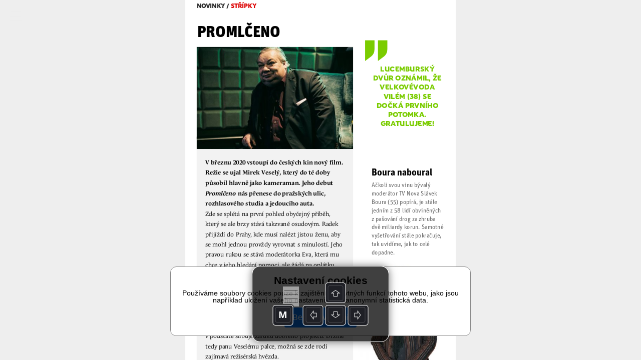

--- FILE ---
content_type: text/html; charset=UTF-8
request_url: https://read.skylink.cz/cz-01-2020/stripky
body_size: 36126
content:
<!DOCTYPE html>
<html>
<head>
<title>Střípky | CZ 01/2020 | Skylink TV</title>
<meta id="viewport" name="viewport" content="width=device-width, initial-scale=1, user-scalable=0">
<meta name='apple-mobile-web-app-capable' content='yes'>
<meta name='mobile-web-app-capable' content='yes'>
<meta name="google-site-verification" content="lF78beQCJqFPaTnUnbkQF25Op5f5VClO4E29M6cBnJo" /><meta property="og:title" content="Střípky">
<meta property="og:site_name" content="Skylink TV">
<meta property="og:publisher" content="GRAPHIC HOUSE s.r.o.">
<meta property="og:url" content="https://read.skylink.cz//cz-01-2020/stripky/">
<meta property="og:type" content="article">
<meta property="og:description" content="">
<meta property="og:author" content="">
<meta property="twitter:card" content="summary">
<meta property="twitter:title" content="Střípky">
<meta property="twitter:url" content="https://read.skylink.cz//cz-01-2020/stripky/">

<meta property="og:image" content="https://read.skylink.cz/graphic-house/skylink-tv/cz-01-2020/prev-300186.jpg?ts=20200107080209">
<meta property="og:image:width" content="288">
<meta property="og:image:height" content="384">
<meta name="twitter:image" content="https://read.skylink.cz/graphic-house/skylink-tv/cz-01-2020/prev-300186.jpg?ts=20200107080209">
<!-- {"id":307548,"ord":4,"ts":"2020-01-07 08:02:09","title":"St\u0159\u00edpky","url":"stripky","author":"","section":"","keywords":"","description":"","preview":0,"files":[],"layouts":[{"id":"300186","ts":"2020-01-07 08:02:05","mobile":0,"htmlOnly":false,"htmlsize":22747,"baseWidth":768,"baseHeight":1024,"numberOfPages":1,"scrollingHeight":3202,"settings":{"mot":"0","molt":"1","mos":"1","mods":"1","mosc":"1","mosu":"1","nogo":"0","zoom":0,"maxZoom":0,"vyber":0,"pamPoz":0,"bgColor":"rgba(0,0,0,1)","bgColorWeb":"rgba(238,238,238,1)","webArrows":"rgba(0,0,0,1)","multiSound":0,"pagingMode":1},"initsize":183052,"prevsize":25608},{"id":"300186","ts":"2020-01-07 08:02:05","mobile":0,"htmlOnly":false,"htmlsize":21436,"baseWidth":768,"baseHeight":1024,"numberOfPages":1,"scrollingHeight":3202,"settings":{"mot":"0","molt":"1","mos":"1","mods":"1","mosc":"1","mosu":"1","nogo":"0","zoom":0,"maxZoom":0,"vyber":0,"pamPoz":0,"bgColor":"rgba(0,0,0,1)","bgColorWeb":"rgba(238,238,238,1)","webArrows":"rgba(0,0,0,1)","multiSound":0,"pagingMode":1},"initsize":183052,"prevsize":25608},{"id":"300186","ts":"2020-01-07 08:02:05","mobile":0,"htmlOnly":false,"htmlsize":22747,"baseWidth":768,"baseHeight":1024,"numberOfPages":1,"scrollingHeight":3202,"settings":{"mot":"0","molt":"1","mos":"1","mods":"1","mosc":"1","mosu":"1","nogo":"0","zoom":0,"maxZoom":0,"vyber":0,"pamPoz":0,"bgColor":"rgba(0,0,0,1)","bgColorWeb":"rgba(238,238,238,1)","webArrows":"rgba(0,0,0,1)","multiSound":0,"pagingMode":1},"initsize":183052,"prevsize":25608}]} --><!-- Google Tag Manager -->
<script>(function(w,d,s,l,i){w[l]=w[l]||[];w[l].push({'gtm.start':
new Date().getTime(),event:'gtm.js'});var f=d.getElementsByTagName(s)[0],
j=d.createElement(s),dl=l!='dataLayer'?'&l='+l:'';j.async=true;j.src=
'https://www.googletagmanager.com/gtm.js?id='+i+dl;f.parentNode.insertBefore(j,f);
})(window,document,'script','dataLayer','GTM-MR777D5');</script>
<!-- End Google Tag Manager -->
  
      <script src="/_web-master/reader.js?ts=1608" charset="utf-8"></script>
      <link type="text/css" href="/_web-master/reader.css?ts=1608" rel="stylesheet">
  </head>

<body>
<!-- Google Tag Manager (noscript) -->
<noscript><iframe src='https://www.googletagmanager.com/ns.html?id=GTM-MR777D5'
height='0' width='0' style='display:none;visibility:hidden'></iframe></noscript>
<!-- End Google Tag Manager (noscript) -->
<article id="simpletext" style="display:none;" aria-hidden="false"><p>novinky / střípky 
rychlovky ze svĚta filmu a tv 
Promlčeno 
Herec, nebo meme? Chystaný speciál Crisis on Infinite Earths nabídne Nicolase Cage, který měl jednou hrát Supermana ve filmu Tima Burtona. Projekt byl ale tak šílený, že nakonec nikdy nevznikl. Muž, který je dnes živoucím internetovým memem, je zpět! 
„ 
V březnu 2020 vstoupí do českých kin nový film. Režie se ujal Mirek Veselý, který do té doby působil hlavně jako kameraman. Jeho debut Promlčeno nás přenese do pražských ulic, rozhlasového studia a jedoucího auta. Zde se splétá na první pohled obyčejný příběh, který se ale brzy stává takzvaně osudovým. Radek přijíždí do Prahy, kde musí nalézt jistou ženu, aby se mohl jednou provždy vyrovnat s minulostí. Jeho pravou rukou se stává moderátorka Eva, která mu chce v jeho hledání pomoci, ale žádá na oplátku zveřejnit Radkovu odyseu ve své noční rádiové show. Ona sama se ale nakonec stává součástí smutného a drastického příběhu, který nakonec musí vyřešit kriminalisté pražské policie. Film je na české poměry velmi ambiciózně obsazen. V hlavní roli se objeví Karel Roden, což samo o sobě v podstatě slibuje záruku dobrého projektu. Držme tedy panu Veselému palce, možná se zde rodí zajímavá režisérská hvězda. 
Lucemburský dvůr oznámil, že velkovévoda Vilém (38) se dočká prvního potomka. Gratulujeme! 
Ještě šílenější Max Byť se ještě donedávna zdálo, že režisér George Miller svůj finanční spor se studiem Warner Bros. nikdy nedořeší a nový Šílený Max kvůli tomu nikdy nevznikne, nakonec se obě strany přece jen dohodly. Dobrá zpráva pro příznivce postapokalyptické ságy. 
Boura naboural Ačkoli svou vinu bývalý moderátor TV Nova Slávek Boura (55) popírá, je stále jedním z 58 lidí obviněných z pašování drog za zhruba dvě miliardy korun. Samotné vyšetřování stále pokračuje, tak uvidíme, jak to celé dopadne. 
Uma bude potřetí vraždit Billa I když to dlouho nevypadalo, že se trhák Kill Bill dočká dalšího pokračování, nechal se před nedávnem režisér Quentin Tarantino slyšet, že už měl na tento námět schůzku s Umou Thurman. Fanoušky ale dopředu varuje, že si budou muset minimálně tři roky počkat. 
Ve Zkratce 
Richard Jewell Clint Eastwood je dnes již desetiletími prověřená klasika. Nejdříve se proslavil jako herec, posléze ho diváci začali vnímat i jako výjimečného režiséra. Nyní nám servíruje nové drama natočené podle skutečné události. Přenáší nás zpět do roku 1996, ve kterém zaměstnanec bezpečnostní agentury zachránil tisíce lidských životů, když při šestadvacátých olympijských hrách odhalil teroristu s výbušninou v batohu. Konec příběhu, řekli byste si. Jenže tenhle muž se oproti všem očekáváním později stává sám podezřelým, a to jen kvůli mediálním machinacím, které celý příběh překrucují. Veřejnost je ale sdělovacími prostředky vydatně masírovaná a brzy ztrácí přehled o tom, co je pravda a co lež. Tento obyčejný muž je tedy vyšetřován FBI a z hrdiny se tak stává nepřítelem státu. Pokud holdujete mediálním absurditám a Clintu Eastwoodovi, film Richard Jewell je přesně pro vás. 
Velké přání Mexický film Velké přání vypráví o šestnáctileté dívce, která nikdy nepotkala své rodiče. Při mexickém svátku mrtvých se to však může změnit. Milý animovaný film, který byl odložen kvůli podobnosti s Pixarovským snímkem Coco, konečně spatřil světlo světa. 
Filmová novinka 
Mizerové navždy Mizerové jsou ikona, která proslavila režiséra Michaela Baye. Zrodila se v roce 1995 a od té doby se fanoušci dočkali zatím jen jednoho pokračování. To už ale neplatí, jelikož se producenti rozhodli projekt oživit a přinést vám třetí díl již v tomto roce. 
„ 
Představitel ikonické filmové postavy Mr. Beana Rowan Atkinson slaví své 65. narozeniny. Blahopřejeme! 
Další dávka jedu Druhý Venom bude podle všeho lepší než jednička. V režii Andyho Serkise si projekt vybojoval tzv. R rating (čili mládeži do 17 let přístupné pouze v doprovodu dospělé osoby), a to částečně díky úspěchu letošního erkového Jokera. 
Hypochondr Luděk Sobota Luděk Sobota (76) je hypochondr a tomuto označení se nijak nebrání. Sám přiznává, že doktory navštěvuje častěji, než je doopravdy nutné. 
</p></article>
<div id="desktop"></div>

<script>
environment.simpletextpreloaded = true;
environment.status = {"currentView":"reading","currentPublicationIndex":0,"currentIssueIndex":224,"currentArticleIndex":3,"currentLanguage":"cz"};
environment.data = {"application":{"appID":4,"enableLogin":0,"domain":"read.skylink.cz","rootURL":"","dropURLparts":0,"id":4,"title":"Skylink TV","brand":1,"URLMode":2,"langInURL":0,"projectURL":"graphic-house","appSettings":{"readers":{"1":"https:\/\/itunes.apple.com\/us\/app\/skylink-tv-magazin\/id957773451?l=cs&ls=1&mt=8","2":"https:\/\/play.google.com\/store\/apps\/details?id=cz.triobo.reader.android.skylink"}},"settings":{"googleSiteVerification":"lF78beQCJqFPaTnUnbkQF25Op5f5VClO4E29M6cBnJo","webHeaderMode":0,"ppurl":"https:\/\/www.triobo.com\/en\/pp"},"googleAnalyticsTrackingId":"GTM-MR777D5","single":0,"backgroundPublicationIndex":-1},"publications":[{"id":"972","languages":["cz","sk"],"title":"Skylink TV","readerDesign":{"pageBackground":"rgba(255,255,255,1)","pageText":"rgba(0,0,0,1)","pageOther":"rgba(128,128,128,1)","activeColor":"rgba(0,122,255,1)","buttonText":"rgba(255,255,255,1)","lines":"rgba(220,220,220,1)","topBarBackground":"rgba(218,9,28,1)","topBarText":"rgba(255,255,255,1)","topBarLinks":"rgba(255,255,255,0.9)","menuBackground":"rgba(255,255,255,0.95)","topBarBorder":"rgba(0,0,0,0)","dialogActiveColor":"rgba(0,122,255,1)","dialogSwitch":"rgba(76,217,100,1)","warningColor":"rgba(255,0,0,1)","statusbar":1,"shareText":"Pr\u00e1v\u011b \u010dtu \u010dl\u00e1nek #ARTICLE# z vyd\u00e1n\u00ed #ISSUE# \u010dasopisu Skylink TV: #LINK#","dialogBackground":"rgba(234,234,234,1)","dialogItemBackground":"rgba(255,255,255,1)","dialogText":"rgba(0,0,0,1)","dialogOther":"rgba(102,102,102,1)","dialogStatusbar":0,"defaultThumbnailsMode":"1","specButton":"","specButtonURL":"http:\/\/","nobarifbgnd":1},"path":"graphic-house\/skylink-tv","url":"skylink-tv","ts":"0000-00-00 00:00:00","contentType":0,"subscriptions":[],"issues":[{"id":"14453","ts":"2026-01-05 14:51:49","title":"CZ 01\/2026","path":"\/graphic-house\/skylink-tv\/cz-01-2026","url":"cz-01-2026","lang":"cz","tags":"r2026","date":"2026-01-05","description":"Skylink 01-2026-CZ","format":"P","formatMobile":"P","baseDims":{"t":{"w":768,"h":1024},"m":{"w":320,"h":568}},"mobileCover":"0","channels":"155","ver":"19","productID":"","issType":"0","visibility":"0","availability":"0","enableCenterfold":0,"pdf":0,"noTableOfContent":0,"enableImportedPDFDownload":0,"price":"0","currency":"CZK","isPurchased":0,"articles":[]},{"id":"14454","ts":"2026-01-05 14:53:13","title":"SK 01\/2026","path":"\/graphic-house\/skylink-tv\/sk-01-2026","url":"sk-01-2026","lang":"sk","tags":"r2026","date":"2026-01-05","description":"Skylink 01-2026-SK","format":"P","formatMobile":"P","baseDims":{"t":{"w":768,"h":1024},"m":{"w":320,"h":568}},"mobileCover":"0","channels":"155","ver":"19","productID":"","issType":"0","visibility":"0","availability":"0","enableCenterfold":0,"pdf":0,"noTableOfContent":0,"enableImportedPDFDownload":0,"price":"0","currency":"CZK","isPurchased":0,"articles":[]},{"id":"14451","ts":"2025-12-08 15:23:12","title":"CZ 12\/2025","path":"\/graphic-house\/skylink-tv\/cz-12-2025","url":"cz-12-2025","lang":"cz","tags":"r2025","date":"2025-12-08","description":"Skylink 11-2025-CZ","format":"P","formatMobile":"P","baseDims":{"t":{"w":768,"h":1024},"m":{"w":320,"h":568}},"mobileCover":"0","channels":"155","ver":"19","productID":"","issType":"0","visibility":"0","availability":"0","enableCenterfold":0,"pdf":0,"noTableOfContent":0,"enableImportedPDFDownload":0,"price":"0","currency":"","isPurchased":0,"articles":[]},{"id":"14452","ts":"2025-12-08 15:23:50","title":"SK 12\/2025","path":"\/graphic-house\/skylink-tv\/sk-12-2025","url":"sk-12-2025","lang":"sk","tags":"r2025","date":"2025-12-08","description":"Skylink 11-2025-SK","format":"P","formatMobile":"P","baseDims":{"t":{"w":768,"h":1024},"m":{"w":320,"h":568}},"mobileCover":"0","channels":"155","ver":"19","productID":"","issType":"0","visibility":"0","availability":"0","enableCenterfold":0,"pdf":0,"noTableOfContent":0,"enableImportedPDFDownload":0,"price":"0","currency":"CZK","isPurchased":0,"articles":[]},{"id":"14449","ts":"2025-11-03 18:00:32","title":"CZ 11\/2025","path":"\/graphic-house\/skylink-tv\/cz-11-2025","url":"cz-11-2025","lang":"cz","tags":"r2025","date":"2025-11-03","description":"Skylink 11-2025-CZ","format":"P","formatMobile":"P","baseDims":{"t":{"w":768,"h":1024},"m":{"w":320,"h":568}},"mobileCover":"0","channels":"155","ver":"19","productID":"","issType":"0","visibility":"0","availability":"0","enableCenterfold":0,"pdf":0,"noTableOfContent":0,"enableImportedPDFDownload":0,"price":"0","currency":"","isPurchased":0,"articles":[]},{"id":"14450","ts":"2025-11-03 18:01:03","title":"SK 11\/2025","path":"\/graphic-house\/skylink-tv\/sk-11-2025","url":"sk-11-2025","lang":"sk","tags":"r2025","date":"2025-11-03","description":"Skylink 11-2025-SK","format":"P","formatMobile":"P","baseDims":{"t":{"w":768,"h":1024},"m":{"w":320,"h":568}},"mobileCover":"0","channels":"155","ver":"19","productID":"","issType":"0","visibility":"0","availability":"0","enableCenterfold":0,"pdf":0,"noTableOfContent":0,"enableImportedPDFDownload":0,"price":"0","currency":"CZK","isPurchased":0,"articles":[]},{"id":"14447","ts":"2025-10-13 07:46:28","title":"CZ 10\/2025","path":"\/graphic-house\/skylink-tv\/cz-10-2025","url":"cz-10-2025","lang":"cz","tags":"r2025","date":"2025-10-06","description":"Skylink 10-2025-CZ","format":"P","formatMobile":"P","baseDims":{"t":{"w":768,"h":1024},"m":{"w":320,"h":568}},"mobileCover":"0","channels":"155","ver":"19","productID":"","issType":"0","visibility":"0","availability":"0","enableCenterfold":0,"pdf":0,"noTableOfContent":0,"enableImportedPDFDownload":0,"price":"0","currency":"CZK","isPurchased":0,"articles":[]},{"id":"14448","ts":"2025-10-13 07:46:03","title":"SK 10\/2025","path":"\/graphic-house\/skylink-tv\/sk-10-2025","url":"sk-10-2025","lang":"sk","tags":"r2025","date":"2025-10-06","description":"Skylink 10-2025-SK","format":"P","formatMobile":"P","baseDims":{"t":{"w":768,"h":1024},"m":{"w":320,"h":568}},"mobileCover":"0","channels":"155","ver":"19","productID":"","issType":"0","visibility":"0","availability":"0","enableCenterfold":0,"pdf":0,"noTableOfContent":0,"enableImportedPDFDownload":0,"price":"0","currency":"CZK","isPurchased":0,"articles":[]},{"id":"14444","ts":"2025-09-08 13:32:25","title":"CZ 09\/2025","path":"\/graphic-house\/skylink-tv\/cz-09-2025","url":"cz-09-2025","lang":"cz","tags":"r2025","date":"2025-09-08","description":"Skylink 09-2025-CZ","format":"P","formatMobile":"P","baseDims":{"t":{"w":768,"h":1024},"m":{"w":320,"h":568}},"mobileCover":"0","channels":"155","ver":"19","productID":"","issType":"0","visibility":"0","availability":"0","enableCenterfold":0,"pdf":0,"noTableOfContent":0,"enableImportedPDFDownload":0,"price":"0","currency":"","isPurchased":0,"articles":[]},{"id":"14445","ts":"2025-09-08 13:42:53","title":"SK 09\/2025","path":"\/graphic-house\/skylink-tv\/sk-09-2025","url":"sk-09-2025","lang":"sk","tags":"r2025","date":"2025-09-08","description":"Skylink 09-2025-SK","format":"P","formatMobile":"P","baseDims":{"t":{"w":768,"h":1024},"m":{"w":320,"h":568}},"mobileCover":"0","channels":"155","ver":"19","productID":"","issType":"0","visibility":"0","availability":"0","enableCenterfold":0,"pdf":0,"noTableOfContent":0,"enableImportedPDFDownload":0,"price":"0","currency":"CZK","isPurchased":0,"articles":[]},{"id":"14442","ts":"2025-08-14 12:24:05","title":"CZ 08\/2025","path":"\/graphic-house\/skylink-tv\/cz-08-2025","url":"cz-08-2025","lang":"cz","tags":"r2025","date":"2025-08-04","description":"Skylink 08-2025-CZ","format":"P","formatMobile":"P","baseDims":{"t":{"w":768,"h":1024},"m":{"w":320,"h":568}},"mobileCover":"0","channels":"155","ver":"19","productID":"","issType":"0","visibility":"0","availability":"0","enableCenterfold":0,"pdf":0,"noTableOfContent":0,"enableImportedPDFDownload":0,"price":"0","currency":"CZK","isPurchased":0,"articles":[]},{"id":"14443","ts":"2025-08-14 12:24:31","title":"SK 08\/2025","path":"\/graphic-house\/skylink-tv\/sk-08-2025","url":"sk-08-2025","lang":"sk","tags":"r2025","date":"2025-08-04","description":"Skylink 08-2025-SK","format":"P","formatMobile":"P","baseDims":{"t":{"w":768,"h":1024},"m":{"w":320,"h":568}},"mobileCover":"0","channels":"155","ver":"19","productID":"","issType":"0","visibility":"0","availability":"0","enableCenterfold":0,"pdf":0,"noTableOfContent":0,"enableImportedPDFDownload":0,"price":"0","currency":"CZK","isPurchased":0,"articles":[]},{"id":"14440","ts":"2025-07-07 14:22:50","title":"CZ 07\/2025","path":"\/graphic-house\/skylink-tv\/cz-07-2025","url":"cz-07-2025","lang":"cz","tags":"r2025","date":"2025-07-07","description":"Skylink 07-2025-CZ","format":"P","formatMobile":"P","baseDims":{"t":{"w":768,"h":1024},"m":{"w":320,"h":568}},"mobileCover":"0","channels":"155","ver":"19","productID":"","issType":"0","visibility":"0","availability":"0","enableCenterfold":0,"pdf":0,"noTableOfContent":0,"enableImportedPDFDownload":0,"price":"0","currency":"","isPurchased":0,"articles":[]},{"id":"14441","ts":"2025-07-07 14:23:10","title":"SK 07\/2025","path":"\/graphic-house\/skylink-tv\/sk-07-2025","url":"sk-07-2025","lang":"sk","tags":"r2025","date":"2025-07-07","description":"Skylink 07-2025-SK","format":"P","formatMobile":"P","baseDims":{"t":{"w":768,"h":1024},"m":{"w":320,"h":568}},"mobileCover":"0","channels":"155","ver":"19","productID":"","issType":"0","visibility":"0","availability":"0","enableCenterfold":0,"pdf":0,"noTableOfContent":0,"enableImportedPDFDownload":0,"price":"0","currency":"CZK","isPurchased":0,"articles":[]},{"id":"14437","ts":"2025-06-09 13:13:09","title":"CZ 06\/2025","path":"\/graphic-house\/skylink-tv\/cz-05-2026","url":"cz-05-2026","lang":"cz","tags":"r2025","date":"2025-06-09","description":"Skylink 06-2025-CZ","format":"P","formatMobile":"P","baseDims":{"t":{"w":768,"h":1024},"m":{"w":320,"h":568}},"mobileCover":"0","channels":"155","ver":"19","productID":"","issType":"0","visibility":"0","availability":"0","enableCenterfold":0,"pdf":0,"noTableOfContent":0,"enableImportedPDFDownload":0,"price":"0","currency":"","isPurchased":0,"articles":[]},{"id":"14438","ts":"2025-06-09 13:23:11","title":"SK 06\/2025","path":"\/graphic-house\/skylink-tv\/sk-06-2025","url":"sk-06-2025","lang":"sk","tags":"r2025","date":"2025-06-09","description":"Skylink 06-2025-SK","format":"P","formatMobile":"P","baseDims":{"t":{"w":768,"h":1024},"m":{"w":320,"h":568}},"mobileCover":"0","channels":"155","ver":"19","productID":"","issType":"0","visibility":"0","availability":"0","enableCenterfold":0,"pdf":0,"noTableOfContent":0,"enableImportedPDFDownload":0,"price":"0","currency":"CZK","isPurchased":0,"articles":[]},{"id":"14435","ts":"2025-05-05 13:32:19","title":"CZ 05\/2025","path":"\/graphic-house\/skylink-tv\/cz-05-2025","url":"cz-05-2025","lang":"cz","tags":"r2025","date":"2025-05-05","description":"Skylink 05-2025-CZ","format":"P","formatMobile":"P","baseDims":{"t":{"w":768,"h":1024},"m":{"w":320,"h":568}},"mobileCover":"0","channels":"155","ver":"19","productID":"","issType":"0","visibility":"0","availability":"0","enableCenterfold":0,"pdf":0,"noTableOfContent":0,"enableImportedPDFDownload":0,"price":"0","currency":"CZK","isPurchased":0,"articles":[]},{"id":"14436","ts":"2025-05-05 13:32:42","title":"SK 05\/2025","path":"\/graphic-house\/skylink-tv\/sk-05-2025","url":"sk-05-2025","lang":"sk","tags":"r2025","date":"2025-05-05","description":"Skylink 05-2025-SK","format":"P","formatMobile":"P","baseDims":{"t":{"w":768,"h":1024},"m":{"w":320,"h":568}},"mobileCover":"0","channels":"155","ver":"19","productID":"","issType":"0","visibility":"0","availability":"0","enableCenterfold":0,"pdf":0,"noTableOfContent":0,"enableImportedPDFDownload":0,"price":"0","currency":"CZK","isPurchased":0,"articles":[]},{"id":"14433","ts":"2025-04-07 14:27:20","title":"CZ 04\/2025","path":"\/graphic-house\/skylink-tv\/cz-04-2025","url":"cz-04-2025","lang":"cz","tags":"r2025","date":"2025-04-07","description":"Skylink 04-2025-CZ","format":"P","formatMobile":"P","baseDims":{"t":{"w":768,"h":1024},"m":{"w":320,"h":568}},"mobileCover":"0","channels":"155","ver":"19","productID":"","issType":"0","visibility":"0","availability":"0","enableCenterfold":0,"pdf":0,"noTableOfContent":0,"enableImportedPDFDownload":0,"price":"0","currency":"","isPurchased":0,"articles":[]},{"id":"14434","ts":"2025-04-07 14:27:53","title":"SK 04\/2025","path":"\/graphic-house\/skylink-tv\/sk-04-2025","url":"sk-04-2025","lang":"sk","tags":"r2025","date":"2025-04-07","description":"Skylink 04-2025-SK","format":"P","formatMobile":"P","baseDims":{"t":{"w":768,"h":1024},"m":{"w":320,"h":568}},"mobileCover":"0","channels":"155","ver":"19","productID":"","issType":"0","visibility":"0","availability":"0","enableCenterfold":0,"pdf":0,"noTableOfContent":0,"enableImportedPDFDownload":0,"price":"0","currency":"CZK","isPurchased":0,"articles":[]},{"id":"14430","ts":"2025-03-03 14:25:31","title":"CZ 03\/2025","path":"\/graphic-house\/skylink-tv\/cz-03-2025","url":"cz-03-2025","lang":"cz","tags":"r2025","date":"2025-03-03","description":"Skylink 03-2025-CZ","format":"P","formatMobile":"P","baseDims":{"t":{"w":768,"h":1024},"m":{"w":320,"h":568}},"mobileCover":"0","channels":"155","ver":"19","productID":"","issType":"0","visibility":"0","availability":"0","enableCenterfold":0,"pdf":0,"noTableOfContent":0,"enableImportedPDFDownload":0,"price":"0","currency":"CZK","isPurchased":0,"articles":[]},{"id":"14432","ts":"2025-03-03 14:25:58","title":"SK 03\/2025","path":"\/graphic-house\/skylink-tv\/sk-03-2025","url":"sk-03-2025","lang":"sk","tags":"r2025","date":"2025-03-03","description":"Skylink 03-2025-SK","format":"P","formatMobile":"P","baseDims":{"t":{"w":768,"h":1024},"m":{"w":320,"h":568}},"mobileCover":"0","channels":"155","ver":"19","productID":"","issType":"0","visibility":"0","availability":"0","enableCenterfold":0,"pdf":0,"noTableOfContent":0,"enableImportedPDFDownload":0,"price":"0","currency":"CZK","isPurchased":0,"articles":[]},{"id":"14428","ts":"2025-02-03 13:46:51","title":"CZ 02\/2025","path":"\/graphic-house\/skylink-tv\/cz-02-2025","url":"cz-02-2025","lang":"cz","tags":"r2025","date":"2025-02-03","description":"Skylink 02-2025-CZ","format":"P","formatMobile":"P","baseDims":{"t":{"w":768,"h":1024},"m":{"w":320,"h":568}},"mobileCover":"0","channels":"155","ver":"19","productID":"","issType":"0","visibility":"0","availability":"0","enableCenterfold":0,"pdf":0,"noTableOfContent":0,"enableImportedPDFDownload":0,"price":"0","currency":"","isPurchased":0,"articles":[]},{"id":"14429","ts":"2025-02-03 13:47:40","title":"SK 02\/2025","path":"\/graphic-house\/skylink-tv\/sk-02-2025","url":"sk-02-2025","lang":"sk","tags":"r2025","date":"2025-02-03","description":"Skylink 02-2025-SK","format":"P","formatMobile":"P","baseDims":{"t":{"w":768,"h":1024},"m":{"w":320,"h":568}},"mobileCover":"0","channels":"155","ver":"19","productID":"","issType":"0","visibility":"0","availability":"0","enableCenterfold":0,"pdf":0,"noTableOfContent":0,"enableImportedPDFDownload":0,"price":"0","currency":"CZK","isPurchased":0,"articles":[]},{"id":"14426","ts":"2025-01-06 14:23:14","title":"CZ 01\/2025","path":"\/graphic-house\/skylink-tv\/cz-01-2025","url":"cz-01-2025","lang":"cz","tags":"r2025","date":"2025-01-06","description":"Skylink 01-2025-CZ","format":"P","formatMobile":"P","baseDims":{"t":{"w":768,"h":1024},"m":{"w":320,"h":568}},"mobileCover":"0","channels":"155","ver":"19","productID":"","issType":"0","visibility":"0","availability":"0","enableCenterfold":0,"pdf":0,"noTableOfContent":0,"enableImportedPDFDownload":0,"price":"0","currency":"CZK","isPurchased":0,"articles":[]},{"id":"14427","ts":"2025-01-06 14:24:13","title":"SK 01\/2025","path":"\/graphic-house\/skylink-tv\/sk-01-2025","url":"sk-01-2025","lang":"sk","tags":"r2025","date":"2025-01-06","description":"Skylink 01-2025-SK","format":"P","formatMobile":"P","baseDims":{"t":{"w":768,"h":1024},"m":{"w":320,"h":568}},"mobileCover":"0","channels":"155","ver":"19","productID":"","issType":"0","visibility":"0","availability":"0","enableCenterfold":0,"pdf":0,"noTableOfContent":0,"enableImportedPDFDownload":0,"price":"0","currency":"CZK","isPurchased":0,"articles":[]},{"id":"14423","ts":"2024-12-09 14:51:45","title":"CZ 12\/2024","path":"\/graphic-house\/skylink-tv\/cz-12-2024","url":"cz-12-2024","lang":"cz","tags":"r2024","date":"2024-12-09","description":"Skylink 12-2024-CZ","format":"P","formatMobile":"P","baseDims":{"t":{"w":768,"h":1024},"m":{"w":320,"h":568}},"mobileCover":"0","channels":"155","ver":"19","productID":"","issType":"0","visibility":"0","availability":"0","enableCenterfold":0,"pdf":0,"noTableOfContent":0,"enableImportedPDFDownload":0,"price":"0","currency":"CZK","isPurchased":0,"articles":[]},{"id":"14425","ts":"2024-12-09 14:52:23","title":"SK 12\/2024","path":"\/graphic-house\/skylink-tv\/sk-12-2024","url":"sk-12-2024","lang":"sk","tags":"r2024","date":"2024-12-09","description":"Skylink 12-2024-SK","format":"P","formatMobile":"P","baseDims":{"t":{"w":768,"h":1024},"m":{"w":320,"h":568}},"mobileCover":"0","channels":"155","ver":"19","productID":"","issType":"0","visibility":"0","availability":"0","enableCenterfold":0,"pdf":0,"noTableOfContent":0,"enableImportedPDFDownload":0,"price":"0","currency":"CZK","isPurchased":0,"articles":[]},{"id":"14420","ts":"2024-11-04 12:59:57","title":"CZ 11\/2024","path":"\/graphic-house\/skylink-tv\/cz-11-2024","url":"cz-11-2024","lang":"cz","tags":"r2024","date":"2024-11-04","description":"Skylink 11-2024-CZ","format":"P","formatMobile":"P","baseDims":{"t":{"w":768,"h":1024},"m":{"w":320,"h":568}},"mobileCover":"0","channels":"155","ver":"19","productID":"","issType":"0","visibility":"0","availability":"0","enableCenterfold":0,"pdf":0,"noTableOfContent":0,"enableImportedPDFDownload":0,"price":"0","currency":"","isPurchased":0,"articles":[]},{"id":"14421","ts":"2024-11-04 13:00:42","title":"SK 11\/2024","path":"\/graphic-house\/skylink-tv\/sk-11-2024","url":"sk-11-2024","lang":"sk","tags":"r2024","date":"2024-11-04","description":"Skylink 11-2024-SK","format":"P","formatMobile":"P","baseDims":{"t":{"w":768,"h":1024},"m":{"w":320,"h":568}},"mobileCover":"0","channels":"155","ver":"19","productID":"","issType":"0","visibility":"0","availability":"0","enableCenterfold":0,"pdf":0,"noTableOfContent":0,"enableImportedPDFDownload":0,"price":"0","currency":"CZK","isPurchased":0,"articles":[]},{"id":"14414","ts":"2024-10-08 09:51:32","title":"CZ 10\/2024","path":"\/graphic-house\/skylink-tv\/cz-10-2024","url":"cz-10-2024","lang":"cz","tags":"r2024","date":"2024-10-07","description":"Skylink 10-2024-CZ","format":"P","formatMobile":"P","baseDims":{"t":{"w":768,"h":1024},"m":{"w":320,"h":568}},"mobileCover":"0","channels":"155","ver":"19","productID":"","issType":"0","visibility":"0","availability":"0","enableCenterfold":0,"pdf":0,"noTableOfContent":0,"enableImportedPDFDownload":0,"price":"0","currency":"CZK","isPurchased":0,"articles":[]},{"id":"14415","ts":"2024-10-08 09:53:02","title":"SK 10\/2024","path":"\/graphic-house\/skylink-tv\/sk-10-2024","url":"sk-10-2024","lang":"sk","tags":"r2024","date":"2024-10-07","description":"Skylink 10-2024-SK","format":"P","formatMobile":"P","baseDims":{"t":{"w":768,"h":1024},"m":{"w":320,"h":568}},"mobileCover":"0","channels":"155","ver":"19","productID":"","issType":"0","visibility":"0","availability":"0","enableCenterfold":0,"pdf":0,"noTableOfContent":0,"enableImportedPDFDownload":0,"price":"0","currency":"CZK","isPurchased":0,"articles":[]},{"id":"14411","ts":"2024-09-24 06:44:16","title":"CZ 09\/2024","path":"\/graphic-house\/skylink-tv\/cz-09-2024","url":"cz-09-2024","lang":"cz","tags":"r2024","date":"2024-09-09","description":"Skylink 09-2024-CZ","format":"P","formatMobile":"P","baseDims":{"t":{"w":768,"h":1024},"m":{"w":320,"h":568}},"mobileCover":"0","channels":"155","ver":"19","productID":"","issType":"0","visibility":"0","availability":"0","enableCenterfold":0,"pdf":0,"noTableOfContent":0,"enableImportedPDFDownload":0,"price":"0","currency":"CZK","isPurchased":0,"articles":[]},{"id":"14412","ts":"2024-09-24 06:46:18","title":"SK 09\/2024","path":"\/graphic-house\/skylink-tv\/sk-09-2024","url":"sk-09-2024","lang":"sk","tags":"r2024","date":"2024-09-09","description":"Skylink 09-2024-SK","format":"P","formatMobile":"P","baseDims":{"t":{"w":768,"h":1024},"m":{"w":320,"h":568}},"mobileCover":"0","channels":"155","ver":"19","productID":"","issType":"0","visibility":"0","availability":"0","enableCenterfold":0,"pdf":0,"noTableOfContent":0,"enableImportedPDFDownload":0,"price":"0","currency":"CZK","isPurchased":0,"articles":[]},{"id":"14409","ts":"2024-08-05 18:50:05","title":"CZ 08\/2024","path":"\/graphic-house\/skylink-tv\/cz-08-2024","url":"cz-08-2024","lang":"cz","tags":"r2024","date":"2024-08-05","description":"Skylink 08-2024-CZ","format":"P","formatMobile":"P","baseDims":{"t":{"w":768,"h":1024},"m":{"w":320,"h":568}},"mobileCover":"0","channels":"155","ver":"19","productID":"","issType":"0","visibility":"0","availability":"0","enableCenterfold":0,"pdf":0,"noTableOfContent":0,"enableImportedPDFDownload":0,"price":"0","currency":"","isPurchased":0,"articles":[]},{"id":"14410","ts":"2024-08-05 23:01:29","title":"SK 08\/2024","path":"\/graphic-house\/skylink-tv\/sk-08-2024","url":"sk-08-2024","lang":"sk","tags":"r2024","date":"2024-08-05","description":"Skylink 08-2024-SK","format":"P","formatMobile":"P","baseDims":{"t":{"w":768,"h":1024},"m":{"w":320,"h":568}},"mobileCover":"0","channels":"155","ver":"19","productID":"","issType":"0","visibility":"0","availability":"0","enableCenterfold":0,"pdf":0,"noTableOfContent":0,"enableImportedPDFDownload":0,"price":"0","currency":"CZK","isPurchased":0,"articles":[]},{"id":"14406","ts":"2024-07-08 12:59:18","title":"CZ 07\/2024","path":"\/graphic-house\/skylink-tv\/cz-07-2024","url":"cz-07-2024","lang":"cz","tags":"r2024","date":"2024-07-08","description":"Skylink 07-2024-CZ","format":"P","formatMobile":"P","baseDims":{"t":{"w":768,"h":1024},"m":{"w":320,"h":568}},"mobileCover":"0","channels":"155","ver":"19","productID":"","issType":"0","visibility":"0","availability":"0","enableCenterfold":0,"pdf":0,"noTableOfContent":0,"enableImportedPDFDownload":0,"price":"0","currency":"CZK","isPurchased":0,"articles":[]},{"id":"14408","ts":"2024-07-08 13:00:15","title":"SK 07\/2024","path":"\/graphic-house\/skylink-tv\/sk-07-2024","url":"sk-07-2024","lang":"sk","tags":"r2024","date":"2024-07-08","description":"Skylink 07-2024-SK","format":"P","formatMobile":"P","baseDims":{"t":{"w":768,"h":1024},"m":{"w":320,"h":568}},"mobileCover":"0","channels":"155","ver":"19","productID":"","issType":"0","visibility":"0","availability":"0","enableCenterfold":0,"pdf":0,"noTableOfContent":0,"enableImportedPDFDownload":0,"price":"0","currency":"CZK","isPurchased":0,"articles":[]},{"id":"14402","ts":"2024-06-10 13:41:53","title":"CZ 06\/2024","path":"\/graphic-house\/skylink-tv\/cz-06-2024","url":"cz-06-2024","lang":"cz","tags":"r2024","date":"2024-06-10","description":"Skylink 06-2024-CZ","format":"P","formatMobile":"P","baseDims":{"t":{"w":768,"h":1024},"m":{"w":320,"h":568}},"mobileCover":"0","channels":"155","ver":"19","productID":"","issType":"0","visibility":"0","availability":"0","enableCenterfold":0,"pdf":0,"noTableOfContent":0,"enableImportedPDFDownload":0,"price":"0","currency":"","isPurchased":0,"articles":[]},{"id":"14403","ts":"2024-06-10 13:42:27","title":"SK 06\/2024","path":"\/graphic-house\/skylink-tv\/sk-06-2024","url":"sk-06-2024","lang":"sk","tags":"r2024","date":"2024-06-10","description":"Skylink 06-2024-SK","format":"P","formatMobile":"P","baseDims":{"t":{"w":768,"h":1024},"m":{"w":320,"h":568}},"mobileCover":"0","channels":"155","ver":"19","productID":"","issType":"0","visibility":"0","availability":"0","enableCenterfold":0,"pdf":0,"noTableOfContent":0,"enableImportedPDFDownload":0,"price":"0","currency":"CZK","isPurchased":0,"articles":[]},{"id":"14401","ts":"2024-05-06 14:27:59","title":"SK 05\/2024","path":"\/graphic-house\/skylink-tv\/sk-05-2024","url":"sk-05-2024","lang":"sk","tags":"r2024","date":"2024-06-04","description":"Skylink 05-2024-SK","format":"P","formatMobile":"P","baseDims":{"t":{"w":768,"h":1024},"m":{"w":320,"h":568}},"mobileCover":"0","channels":"155","ver":"19","productID":"","issType":"0","visibility":"0","availability":"0","enableCenterfold":0,"pdf":0,"noTableOfContent":0,"enableImportedPDFDownload":0,"price":"0","currency":"CZK","isPurchased":0,"articles":[]},{"id":"14400","ts":"2024-05-06 14:27:03","title":"CZ 05\/2024","path":"\/graphic-house\/skylink-tv\/cz-05-2024","url":"cz-05-2024","lang":"cz","tags":"r2024","date":"2024-05-06","description":"Skylink 05-2024-CZ","format":"P","formatMobile":"P","baseDims":{"t":{"w":768,"h":1024},"m":{"w":320,"h":568}},"mobileCover":"0","channels":"155","ver":"19","productID":"","issType":"0","visibility":"0","availability":"0","enableCenterfold":0,"pdf":0,"noTableOfContent":0,"enableImportedPDFDownload":0,"price":"0","currency":"CZK","isPurchased":0,"articles":[]},{"id":"14396","ts":"2024-04-08 14:30:12","title":"CZ 04\/2024","path":"\/graphic-house\/skylink-tv\/cz-04-2024","url":"cz-04-2024","lang":"cz","tags":"r2024","date":"2024-04-08","description":"Skylink 04-2024-CZ","format":"P","formatMobile":"P","baseDims":{"t":{"w":768,"h":1024},"m":{"w":320,"h":568}},"mobileCover":"0","channels":"155","ver":"19","productID":"","issType":"0","visibility":"0","availability":"0","enableCenterfold":0,"pdf":0,"noTableOfContent":0,"enableImportedPDFDownload":0,"price":"0","currency":"CZK","isPurchased":0,"articles":[]},{"id":"14397","ts":"2024-04-08 14:30:39","title":"SK 04\/2024","path":"\/graphic-house\/skylink-tv\/sk-04-2024","url":"sk-04-2024","lang":"sk","tags":"r2024","date":"2024-04-08","description":"Skylink 04-2024-SK","format":"P","formatMobile":"P","baseDims":{"t":{"w":768,"h":1024},"m":{"w":320,"h":568}},"mobileCover":"0","channels":"155","ver":"19","productID":"","issType":"0","visibility":"0","availability":"0","enableCenterfold":0,"pdf":0,"noTableOfContent":0,"enableImportedPDFDownload":0,"price":"0","currency":"CZK","isPurchased":0,"articles":[]},{"id":"14394","ts":"2024-03-04 13:40:53","title":"CZ 03\/2024","path":"\/graphic-house\/skylink-tv\/cz-03-2024","url":"cz-03-2024","lang":"cz","tags":"r2024","date":"2024-03-04","description":"Skylink 03-2024-CZ","format":"P","formatMobile":"P","baseDims":{"t":{"w":768,"h":1024},"m":{"w":320,"h":568}},"mobileCover":"0","channels":"155","ver":"19","productID":"","issType":"0","visibility":"0","availability":"0","enableCenterfold":0,"pdf":0,"noTableOfContent":0,"enableImportedPDFDownload":0,"price":"0","currency":"CZK","isPurchased":0,"articles":[]},{"id":"14395","ts":"2024-03-04 13:41:38","title":"SK 03\/2024","path":"\/graphic-house\/skylink-tv\/sk-03-2024","url":"sk-03-2024","lang":"sk","tags":"r2024","date":"2024-03-04","description":"Skylink 03-2024-SK","format":"P","formatMobile":"P","baseDims":{"t":{"w":768,"h":1024},"m":{"w":320,"h":568}},"mobileCover":"0","channels":"155","ver":"19","productID":"","issType":"0","visibility":"0","availability":"0","enableCenterfold":0,"pdf":0,"noTableOfContent":0,"enableImportedPDFDownload":0,"price":"0","currency":"CZK","isPurchased":0,"articles":[]},{"id":"14392","ts":"2024-02-05 16:17:51","title":"CZ 02\/2024","path":"\/graphic-house\/skylink-tv\/cz-02-2024","url":"cz-02-2024","lang":"cz","tags":"r2024","date":"2024-02-05","description":"Skylink 02-2024-CZ","format":"P","formatMobile":"P","baseDims":{"t":{"w":768,"h":1024},"m":{"w":320,"h":568}},"mobileCover":"0","channels":"155","ver":"19","productID":"","issType":"0","visibility":"0","availability":"0","enableCenterfold":0,"pdf":0,"noTableOfContent":0,"enableImportedPDFDownload":0,"price":"0","currency":"","isPurchased":0,"articles":[]},{"id":"14393","ts":"2024-02-05 16:18:12","title":"SK 02\/2024","path":"\/graphic-house\/skylink-tv\/sk-02-2024","url":"sk-02-2024","lang":"sk","tags":"r2024","date":"2024-02-05","description":"Skylink 02-2024-SK","format":"P","formatMobile":"P","baseDims":{"t":{"w":768,"h":1024},"m":{"w":320,"h":568}},"mobileCover":"0","channels":"155","ver":"19","productID":"","issType":"0","visibility":"0","availability":"0","enableCenterfold":0,"pdf":0,"noTableOfContent":0,"enableImportedPDFDownload":0,"price":"0","currency":"CZK","isPurchased":0,"articles":[]},{"id":"14387","ts":"2024-01-08 16:35:32","title":"CZ 01\/2024","path":"\/graphic-house\/skylink-tv\/cz-01-2024","url":"cz-01-2024","lang":"cz","tags":"r2024","date":"2024-01-08","description":"Skylink 01-2024-CZ","format":"P","formatMobile":"P","baseDims":{"t":{"w":768,"h":1024},"m":{"w":320,"h":568}},"mobileCover":"0","channels":"155","ver":"19","productID":"","issType":"0","visibility":"0","availability":"0","enableCenterfold":0,"pdf":0,"noTableOfContent":0,"enableImportedPDFDownload":0,"price":"0","currency":"CZK","isPurchased":0,"articles":[]},{"id":"14391","ts":"2024-01-08 16:36:22","title":"SK 01\/2024","path":"\/graphic-house\/skylink-tv\/sk-01-2024","url":"sk-01-2024","lang":"sk","tags":"r2024","date":"2024-01-08","description":"Skylink 01-2024-SK","format":"P","formatMobile":"P","baseDims":{"t":{"w":768,"h":1024},"m":{"w":320,"h":568}},"mobileCover":"0","channels":"155","ver":"19","productID":"","issType":"0","visibility":"0","availability":"0","enableCenterfold":0,"pdf":0,"noTableOfContent":0,"enableImportedPDFDownload":0,"price":"0","currency":"CZK","isPurchased":0,"articles":[]},{"id":"14384","ts":"2023-12-04 17:33:55","title":"CZ 12\/2023","path":"\/graphic-house\/skylink-tv\/cz-12-2023","url":"cz-12-2023","lang":"cz","tags":"r2023","date":"2023-12-04","description":"Skylink 12-2023-CZ","format":"P","formatMobile":"P","baseDims":{"t":{"w":768,"h":1024},"m":{"w":320,"h":568}},"mobileCover":"0","channels":"155","ver":"19","productID":"","issType":"0","visibility":"0","availability":"0","enableCenterfold":0,"pdf":0,"noTableOfContent":0,"enableImportedPDFDownload":0,"price":"0","currency":"CZK","isPurchased":0,"articles":[]},{"id":"14385","ts":"2023-12-04 16:30:28","title":"SK 12\/2023","path":"\/graphic-house\/skylink-tv\/sk-12-2023","url":"sk-12-2023","lang":"sk","tags":"r2023","date":"2023-12-04","description":"Skylink 12-2023-SK","format":"P","formatMobile":"P","baseDims":{"t":{"w":768,"h":1024},"m":{"w":320,"h":568}},"mobileCover":"0","channels":"155","ver":"19","productID":"","issType":"0","visibility":"0","availability":"0","enableCenterfold":0,"pdf":0,"noTableOfContent":0,"enableImportedPDFDownload":0,"price":"0","currency":"CZK","isPurchased":0,"articles":[]},{"id":"14340","ts":"2023-11-06 14:14:41","title":"CZ 11\/2023","path":"\/graphic-house\/skylink-tv\/cz-11-2023","url":"cz-11-2023","lang":"cz","tags":"r2023","date":"2023-11-06","description":"Skylink 11-2023-CZ","format":"P","formatMobile":"P","baseDims":{"t":{"w":768,"h":1024},"m":{"w":320,"h":568}},"mobileCover":"0","channels":"155","ver":"19","productID":"","issType":"0","visibility":"0","availability":"0","enableCenterfold":0,"pdf":0,"noTableOfContent":0,"enableImportedPDFDownload":0,"price":"0","currency":"","isPurchased":0,"articles":[]},{"id":"14341","ts":"2023-11-06 14:15:53","title":"SK 11\/2023","path":"\/graphic-house\/skylink-tv\/sk-11-2023","url":"sk-11-2023","lang":"sk","tags":"r2023","date":"2023-11-06","description":"Skylink 11-2023-SK","format":"P","formatMobile":"P","baseDims":{"t":{"w":768,"h":1024},"m":{"w":320,"h":568}},"mobileCover":"0","channels":"155","ver":"19","productID":"","issType":"0","visibility":"0","availability":"0","enableCenterfold":0,"pdf":0,"noTableOfContent":0,"enableImportedPDFDownload":0,"price":"0","currency":"CZK","isPurchased":0,"articles":[]},{"id":"14338","ts":"2023-10-10 08:41:40","title":"CZ 10\/2023","path":"\/graphic-house\/skylink-tv\/cz-10-2023","url":"cz-10-2023","lang":"cz","tags":"r2023","date":"2023-10-09","description":"Skylink 10-2023-CZ","format":"P","formatMobile":"P","baseDims":{"t":{"w":768,"h":1024},"m":{"w":320,"h":568}},"mobileCover":"0","channels":"155","ver":"19","productID":"","issType":"0","visibility":"0","availability":"0","enableCenterfold":0,"pdf":0,"noTableOfContent":0,"enableImportedPDFDownload":0,"price":"0","currency":"CZK","isPurchased":0,"articles":[]},{"id":"14339","ts":"2023-10-10 08:42:32","title":"SK 10\/2023","path":"\/graphic-house\/skylink-tv\/sk-10-2023","url":"sk-10-2023","lang":"sk","tags":"r2023","date":"2023-10-09","description":"Skylink 10-2023-SK","format":"P","formatMobile":"P","baseDims":{"t":{"w":768,"h":1024},"m":{"w":320,"h":568}},"mobileCover":"0","channels":"155","ver":"19","productID":"","issType":"0","visibility":"0","availability":"0","enableCenterfold":0,"pdf":0,"noTableOfContent":0,"enableImportedPDFDownload":0,"price":"0","currency":"CZK","isPurchased":0,"articles":[]},{"id":"14328","ts":"2023-09-26 08:50:42","title":"CZ 09\/2023","path":"\/graphic-house\/skylink-tv\/cz-09-2023","url":"cz-09-2023","lang":"cz","tags":"r2023","date":"2023-09-04","description":"Skylink 09-2023-CZ","format":"P","formatMobile":"P","baseDims":{"t":{"w":768,"h":1024},"m":{"w":320,"h":568}},"mobileCover":"0","channels":"155","ver":"19","productID":"","issType":"0","visibility":"0","availability":"0","enableCenterfold":0,"pdf":0,"noTableOfContent":0,"enableImportedPDFDownload":0,"price":"0","currency":"CZK","isPurchased":0,"articles":[]},{"id":"14330","ts":"2023-09-26 08:50:57","title":"SK 09\/2023","path":"\/graphic-house\/skylink-tv\/sk-09-2023","url":"sk-09-2023","lang":"sk","tags":"r2023","date":"2023-09-04","description":"Skylink 09-2023-SK","format":"P","formatMobile":"P","baseDims":{"t":{"w":768,"h":1024},"m":{"w":320,"h":568}},"mobileCover":"0","channels":"155","ver":"19","productID":"","issType":"0","visibility":"0","availability":"0","enableCenterfold":0,"pdf":0,"noTableOfContent":0,"enableImportedPDFDownload":0,"price":"0","currency":"CZK","isPurchased":0,"articles":[]},{"id":"14326","ts":"2023-08-07 12:52:45","title":"CZ 08\/2023","path":"\/graphic-house\/skylink-tv\/cz-08-2023","url":"cz-08-2023","lang":"cz","tags":"r2023","date":"2023-08-07","description":"Skylink 08-2023-CZ","format":"P","formatMobile":"P","baseDims":{"t":{"w":768,"h":1024},"m":{"w":320,"h":568}},"mobileCover":"0","channels":"155","ver":"19","productID":"","issType":"0","visibility":"0","availability":"0","enableCenterfold":0,"pdf":0,"noTableOfContent":0,"enableImportedPDFDownload":0,"price":"0","currency":"CZK","isPurchased":0,"articles":[]},{"id":"14327","ts":"2023-08-07 14:02:35","title":"SK 08\/2023","path":"\/graphic-house\/skylink-tv\/sk-08-2023","url":"sk-08-2023","lang":"sk","tags":"r2023","date":"2023-08-07","description":"Skylink 08-2023-SK","format":"P","formatMobile":"P","baseDims":{"t":{"w":768,"h":1024},"m":{"w":320,"h":568}},"mobileCover":"0","channels":"155","ver":"19","productID":"","issType":"0","visibility":"0","availability":"0","enableCenterfold":0,"pdf":0,"noTableOfContent":0,"enableImportedPDFDownload":0,"price":"0","currency":"CZK","isPurchased":0,"articles":[]},{"id":"14323","ts":"2023-07-10 13:43:44","title":"CZ 07\/2023","path":"\/graphic-house\/skylink-tv\/cz-07-2023","url":"cz-07-2023","lang":"cz","tags":"r2023","date":"2023-07-10","description":"Skylink 07-2023-CZ","format":"P","formatMobile":"P","baseDims":{"t":{"w":768,"h":1024},"m":{"w":320,"h":568}},"mobileCover":"0","channels":"155","ver":"19","productID":"","issType":"0","visibility":"0","availability":"0","enableCenterfold":0,"pdf":0,"noTableOfContent":0,"enableImportedPDFDownload":0,"price":"0","currency":"","isPurchased":0,"articles":[]},{"id":"14324","ts":"2023-07-10 13:43:42","title":"SK 07\/2023","path":"\/graphic-house\/skylink-tv\/sk-07-2023","url":"sk-07-2023","lang":"sk","tags":"r2023","date":"2023-07-10","description":"Skylink 07-2023-SK","format":"P","formatMobile":"P","baseDims":{"t":{"w":768,"h":1024},"m":{"w":320,"h":568}},"mobileCover":"0","channels":"155","ver":"19","productID":"","issType":"0","visibility":"0","availability":"0","enableCenterfold":0,"pdf":0,"noTableOfContent":0,"enableImportedPDFDownload":0,"price":"0","currency":"CZK","isPurchased":0,"articles":[]},{"id":"14320","ts":"2023-06-05 15:51:23","title":"CZ 06\/2023","path":"\/graphic-house\/skylink-tv\/cz-06-2023","url":"cz-06-2023","lang":"cz","tags":"r2023","date":"2023-06-05","description":"Skylink 06-2023-CZ","format":"P","formatMobile":"P","baseDims":{"t":{"w":768,"h":1024},"m":{"w":320,"h":568}},"mobileCover":"0","channels":"155","ver":"19","productID":"","issType":"0","visibility":"0","availability":"0","enableCenterfold":0,"pdf":0,"noTableOfContent":0,"enableImportedPDFDownload":0,"price":"0","currency":"CZK","isPurchased":0,"articles":[]},{"id":"14321","ts":"2023-06-05 15:51:25","title":"SK 06\/2023","path":"\/graphic-house\/skylink-tv\/sk-06-2023","url":"sk-06-2023","lang":"sk","tags":"r2023","date":"2023-06-05","description":"Skylink 06-2023-SK","format":"P","formatMobile":"P","baseDims":{"t":{"w":768,"h":1024},"m":{"w":320,"h":568}},"mobileCover":"0","channels":"155","ver":"19","productID":"","issType":"0","visibility":"0","availability":"0","enableCenterfold":0,"pdf":0,"noTableOfContent":0,"enableImportedPDFDownload":0,"price":"0","currency":"CZK","isPurchased":0,"articles":[]},{"id":"14318","ts":"2023-05-09 13:34:25","title":"CZ 05\/2023","path":"\/graphic-house\/skylink-tv\/cz-05-2023","url":"cz-05-2023","lang":"cz","tags":"r2022","date":"2023-05-09","description":"Skylink 05-2023-CZ","format":"P","formatMobile":"P","baseDims":{"t":{"w":768,"h":1024},"m":{"w":320,"h":568}},"mobileCover":"0","channels":"155","ver":"19","productID":"","issType":"0","visibility":"0","availability":"0","enableCenterfold":0,"pdf":0,"noTableOfContent":0,"enableImportedPDFDownload":0,"price":"0","currency":"CZK","isPurchased":0,"articles":[]},{"id":"14319","ts":"2023-05-09 13:34:27","title":"SK 05\/2023","path":"\/graphic-house\/skylink-tv\/sk-05-2023","url":"sk-05-2023","lang":"sk","tags":"r2022","date":"2023-05-09","description":"Skylink 05-2023-SK","format":"P","formatMobile":"P","baseDims":{"t":{"w":768,"h":1024},"m":{"w":320,"h":568}},"mobileCover":"0","channels":"155","ver":"19","productID":"","issType":"0","visibility":"0","availability":"0","enableCenterfold":0,"pdf":0,"noTableOfContent":0,"enableImportedPDFDownload":0,"price":"0","currency":"CZK","isPurchased":0,"articles":[]},{"id":"14316","ts":"2023-04-11 12:50:21","title":"CZ 04\/2023","path":"\/graphic-house\/skylink-tv\/cz-04-2023","url":"cz-04-2023","lang":"cz","tags":"r2022","date":"2023-04-11","description":"Skylink 04-2023-CZ","format":"P","formatMobile":"P","baseDims":{"t":{"w":768,"h":1024},"m":{"w":320,"h":568}},"mobileCover":"0","channels":"155","ver":"19","productID":"","issType":"0","visibility":"0","availability":"0","enableCenterfold":0,"pdf":0,"noTableOfContent":0,"enableImportedPDFDownload":0,"price":"0","currency":"","isPurchased":0,"articles":[]},{"id":"14317","ts":"2023-04-11 12:50:26","title":"SK 04\/2023","path":"\/graphic-house\/skylink-tv\/sk-04-2023","url":"sk-04-2023","lang":"sk","tags":"r2022","date":"2023-04-11","description":"Skylink 04-2023-SK","format":"P","formatMobile":"P","baseDims":{"t":{"w":768,"h":1024},"m":{"w":320,"h":568}},"mobileCover":"0","channels":"155","ver":"19","productID":"","issType":"0","visibility":"0","availability":"0","enableCenterfold":0,"pdf":0,"noTableOfContent":0,"enableImportedPDFDownload":0,"price":"0","currency":"CZK","isPurchased":0,"articles":[]},{"id":"14314","ts":"2023-03-06 14:19:05","title":"CZ 03\/2023","path":"\/graphic-house\/skylink-tv\/cz-03-2023","url":"cz-03-2023","lang":"cz","tags":"r2022","date":"2023-03-06","description":"Skylink 03-2023-CZ","format":"P","formatMobile":"P","baseDims":{"t":{"w":768,"h":1024},"m":{"w":320,"h":568}},"mobileCover":"0","channels":"155","ver":"19","productID":"","issType":"0","visibility":"0","availability":"0","enableCenterfold":0,"pdf":0,"noTableOfContent":0,"enableImportedPDFDownload":0,"price":"0","currency":"","isPurchased":0,"articles":[]},{"id":"14315","ts":"2023-03-06 14:19:22","title":"SK 03\/2023","path":"\/graphic-house\/skylink-tv\/sk-03-2023","url":"sk-03-2023","lang":"sk","tags":"r2022","date":"2023-03-06","description":"Skylink 03-2023-SK","format":"P","formatMobile":"P","baseDims":{"t":{"w":768,"h":1024},"m":{"w":320,"h":568}},"mobileCover":"0","channels":"155","ver":"19","productID":"","issType":"0","visibility":"0","availability":"0","enableCenterfold":0,"pdf":0,"noTableOfContent":0,"enableImportedPDFDownload":0,"price":"0","currency":"CZK","isPurchased":0,"articles":[]},{"id":"14311","ts":"2023-02-07 08:42:54","title":"CZ 02\/2023","path":"\/graphic-house\/skylink-tv\/cz-02-2023","url":"cz-02-2023","lang":"cz","tags":"r2022","date":"2023-02-06","description":"Skylink 02-2023-CZ","format":"P","formatMobile":"P","baseDims":{"t":{"w":768,"h":1024},"m":{"w":320,"h":568}},"mobileCover":"0","channels":"155","ver":"19","productID":"","issType":"0","visibility":"0","availability":"0","enableCenterfold":0,"pdf":0,"noTableOfContent":0,"enableImportedPDFDownload":0,"price":"0","currency":"","isPurchased":0,"articles":[]},{"id":"14312","ts":"2023-02-07 08:44:23","title":"SK 02\/2023","path":"\/graphic-house\/skylink-tv\/sk-02-2023","url":"sk-02-2023","lang":"sk","tags":"r2022","date":"2023-02-06","description":"Skylink 02-2023-SK","format":"P","formatMobile":"P","baseDims":{"t":{"w":768,"h":1024},"m":{"w":320,"h":568}},"mobileCover":"0","channels":"155","ver":"19","productID":"","issType":"0","visibility":"0","availability":"0","enableCenterfold":0,"pdf":0,"noTableOfContent":0,"enableImportedPDFDownload":0,"price":"0","currency":"CZK","isPurchased":0,"articles":[]},{"id":"14308","ts":"2023-01-09 14:40:24","title":"CZ 01\/2023","path":"\/graphic-house\/skylink-tv\/cz-01-2023","url":"cz-01-2023","lang":"cz","tags":"r2022","date":"2023-01-09","description":"Skylink 01-2023-CZ","format":"P","formatMobile":"P","baseDims":{"t":{"w":768,"h":1024},"m":{"w":320,"h":568}},"mobileCover":"0","channels":"155","ver":"19","productID":"","issType":"0","visibility":"0","availability":"0","enableCenterfold":0,"pdf":0,"noTableOfContent":0,"enableImportedPDFDownload":0,"price":"0","currency":"","isPurchased":0,"articles":[]},{"id":"14309","ts":"2023-01-09 14:40:36","title":"SK 01\/2023","path":"\/graphic-house\/skylink-tv\/sk-01-2023","url":"sk-01-2023","lang":"sk","tags":"r2022","date":"2023-01-09","description":"Skylink 01-2023-SK","format":"P","formatMobile":"P","baseDims":{"t":{"w":768,"h":1024},"m":{"w":320,"h":568}},"mobileCover":"0","channels":"155","ver":"19","productID":"","issType":"0","visibility":"0","availability":"0","enableCenterfold":0,"pdf":0,"noTableOfContent":0,"enableImportedPDFDownload":0,"price":"0","currency":"CZK","isPurchased":0,"articles":[]},{"id":"14304","ts":"2022-12-20 15:07:59","title":"CZ 24\/2022","path":"\/graphic-house\/skylink-tv\/cz-24-2022","url":"cz-24-2022","lang":"cz","tags":"r2022","date":"2022-12-05","description":"Skylink 24-2022-CZ","format":"P","formatMobile":"P","baseDims":{"t":{"w":768,"h":1024},"m":{"w":320,"h":568}},"mobileCover":"0","channels":"155","ver":"19","productID":"","issType":"0","visibility":"0","availability":"0","enableCenterfold":0,"pdf":0,"noTableOfContent":0,"enableImportedPDFDownload":0,"price":"0","currency":"","isPurchased":0,"articles":[]},{"id":"14305","ts":"2022-12-20 15:20:12","title":"SK 24\/2022","path":"\/graphic-house\/skylink-tv\/sk-24-2022","url":"sk-24-2022","lang":"sk","tags":"r2022","date":"2022-12-05","description":"Skylink 24-2022-SK","format":"P","formatMobile":"P","baseDims":{"t":{"w":768,"h":1024},"m":{"w":320,"h":568}},"mobileCover":"0","channels":"155","ver":"19","productID":"","issType":"0","visibility":"0","availability":"0","enableCenterfold":0,"pdf":0,"noTableOfContent":0,"enableImportedPDFDownload":0,"price":"0","currency":"CZK","isPurchased":0,"articles":[]},{"id":"14301","ts":"2022-12-20 15:25:12","title":"CZ 23\/2022","path":"\/graphic-house\/skylink-tv\/cz-23-2022","url":"cz-23-2022","lang":"cz","tags":"r2022","date":"2022-11-07","description":"Skylink 23-2022-CZ","format":"P","formatMobile":"P","baseDims":{"t":{"w":768,"h":1024},"m":{"w":320,"h":568}},"mobileCover":"0","channels":"155","ver":"19","productID":"","issType":"0","visibility":"0","availability":"0","enableCenterfold":0,"pdf":0,"noTableOfContent":0,"enableImportedPDFDownload":0,"price":"0","currency":"","isPurchased":0,"articles":[]},{"id":"14302","ts":"2022-12-20 15:26:23","title":"SK 23\/2022","path":"\/graphic-house\/skylink-tv\/sk-23-2022","url":"sk-23-2022","lang":"sk","tags":"r2022","date":"2022-11-07","description":"Skylink 23-2022-SK","format":"P","formatMobile":"P","baseDims":{"t":{"w":768,"h":1024},"m":{"w":320,"h":568}},"mobileCover":"0","channels":"155","ver":"19","productID":"","issType":"0","visibility":"0","availability":"0","enableCenterfold":0,"pdf":0,"noTableOfContent":0,"enableImportedPDFDownload":0,"price":"0","currency":"CZK","isPurchased":0,"articles":[]},{"id":"14291","ts":"2022-12-20 15:30:03","title":"CZ 22\/2022","path":"\/graphic-house\/skylink-tv\/cz-22-2022","url":"cz-22-2022","lang":"cz","tags":"r2022","date":"2022-10-25","description":"Skylink 22-2022-CZ","format":"P","formatMobile":"P","baseDims":{"t":{"w":768,"h":1024},"m":{"w":320,"h":568}},"mobileCover":"0","channels":"155","ver":"19","productID":"","issType":"0","visibility":"0","availability":"0","enableCenterfold":0,"pdf":0,"noTableOfContent":0,"enableImportedPDFDownload":0,"price":"0","currency":"","isPurchased":0,"articles":[]},{"id":"14292","ts":"2022-12-20 15:31:17","title":"SK 22\/2022","path":"\/graphic-house\/skylink-tv\/sk-22-2022","url":"sk-22-2022","lang":"sk","tags":"r2022","date":"2022-10-25","description":"Skylink 22-2022-SK","format":"P","formatMobile":"P","baseDims":{"t":{"w":768,"h":1024},"m":{"w":320,"h":568}},"mobileCover":"0","channels":"155","ver":"19","productID":"","issType":"0","visibility":"0","availability":"0","enableCenterfold":0,"pdf":0,"noTableOfContent":0,"enableImportedPDFDownload":0,"price":"0","currency":"CZK","isPurchased":0,"articles":[]},{"id":"14289","ts":"2022-12-20 15:42:35","title":"CZ 21\/2022","path":"\/graphic-house\/skylink-tv\/cz-21-2022","url":"cz-21-2022","lang":"cz","tags":"r2022","date":"2022-10-11","description":"Skylink 21-2022-CZ","format":"P","formatMobile":"P","baseDims":{"t":{"w":768,"h":1024},"m":{"w":320,"h":568}},"mobileCover":"0","channels":"155","ver":"19","productID":"","issType":"0","visibility":"0","availability":"0","enableCenterfold":0,"pdf":0,"noTableOfContent":0,"enableImportedPDFDownload":0,"price":"0","currency":"","isPurchased":0,"articles":[]},{"id":"14290","ts":"2022-12-20 15:43:23","title":"SK 21\/2022","path":"\/graphic-house\/skylink-tv\/sk-21-2022","url":"sk-21-2022","lang":"sk","tags":"r2022","date":"2022-10-11","description":"Skylink 21-2022-SK","format":"P","formatMobile":"P","baseDims":{"t":{"w":768,"h":1024},"m":{"w":320,"h":568}},"mobileCover":"0","channels":"155","ver":"19","productID":"","issType":"0","visibility":"0","availability":"0","enableCenterfold":0,"pdf":0,"noTableOfContent":0,"enableImportedPDFDownload":0,"price":"0","currency":"CZK","isPurchased":0,"articles":[]},{"id":"14285","ts":"2022-12-20 15:46:10","title":"CZ 20\/2022","path":"\/graphic-house\/skylink-tv\/cz-20-2022","url":"cz-20-2022","lang":"cz","tags":"r2022","date":"2022-09-27","description":"Skylink 20-2022-CZ","format":"P","formatMobile":"P","baseDims":{"t":{"w":768,"h":1024},"m":{"w":320,"h":568}},"mobileCover":"0","channels":"155","ver":"19","productID":"","issType":"0","visibility":"0","availability":"0","enableCenterfold":0,"pdf":0,"noTableOfContent":0,"enableImportedPDFDownload":0,"price":"0","currency":"CZK","isPurchased":0,"articles":[]},{"id":"14287","ts":"2022-12-20 15:46:55","title":"SK 20\/2022","path":"\/graphic-house\/skylink-tv\/sk-20-2022","url":"sk-20-2022","lang":"sk","tags":"r2022","date":"2022-09-27","description":"Skylink 20-2022-SK","format":"P","formatMobile":"P","baseDims":{"t":{"w":768,"h":1024},"m":{"w":320,"h":568}},"mobileCover":"0","channels":"155","ver":"19","productID":"","issType":"0","visibility":"0","availability":"0","enableCenterfold":0,"pdf":0,"noTableOfContent":0,"enableImportedPDFDownload":0,"price":"0","currency":"CZK","isPurchased":0,"articles":[]},{"id":"14282","ts":"2022-12-15 19:45:45","title":"CZ 19\/2022","path":"\/graphic-house\/skylink-tv\/cz-19-2022","url":"cz-19-2022","lang":"cz","tags":"r2022","date":"2022-09-13","description":"Skylink 19-2022-CZ","format":"P","formatMobile":"P","baseDims":{"t":{"w":768,"h":1024},"m":{"w":320,"h":568}},"mobileCover":"0","channels":"155","ver":"19","productID":"","issType":"0","visibility":"0","availability":"0","enableCenterfold":0,"pdf":0,"noTableOfContent":0,"enableImportedPDFDownload":0,"price":"0","currency":"CZK","isPurchased":0,"articles":[]},{"id":"14283","ts":"2022-12-15 19:46:02","title":"SK 19\/2022","path":"\/graphic-house\/skylink-tv\/sk-19-2022","url":"sk-19-2022","lang":"sk","tags":"r2022","date":"2022-09-13","description":"Skylink 19-2022-SK","format":"P","formatMobile":"P","baseDims":{"t":{"w":768,"h":1024},"m":{"w":320,"h":568}},"mobileCover":"0","channels":"155","ver":"19","productID":"","issType":"0","visibility":"0","availability":"0","enableCenterfold":0,"pdf":0,"noTableOfContent":0,"enableImportedPDFDownload":0,"price":"0","currency":"CZK","isPurchased":0,"articles":[]},{"id":"14280","ts":"2022-12-15 19:45:57","title":"CZ 18\/2022","path":"\/graphic-house\/skylink-tv\/cz-18-2022","url":"cz-18-2022","lang":"cz","tags":"r2022","date":"2022-08-30","description":"Skylink 18-2022-CZ","format":"P","formatMobile":"P","baseDims":{"t":{"w":768,"h":1024},"m":{"w":320,"h":568}},"mobileCover":"0","channels":"155","ver":"19","productID":"","issType":"0","visibility":"0","availability":"0","enableCenterfold":0,"pdf":0,"noTableOfContent":0,"enableImportedPDFDownload":0,"price":"0","currency":"","isPurchased":0,"articles":[]},{"id":"14281","ts":"2022-12-15 19:46:04","title":"SK 18\/2022","path":"\/graphic-house\/skylink-tv\/sk-18-2022","url":"sk-18-2022","lang":"sk","tags":"r2022","date":"2022-08-30","description":"Skylink 18-2022-SK","format":"P","formatMobile":"P","baseDims":{"t":{"w":768,"h":1024},"m":{"w":320,"h":568}},"mobileCover":"0","channels":"155","ver":"19","productID":"","issType":"0","visibility":"0","availability":"0","enableCenterfold":0,"pdf":0,"noTableOfContent":0,"enableImportedPDFDownload":0,"price":"0","currency":"CZK","isPurchased":0,"articles":[]},{"id":"14277","ts":"2022-12-15 19:38:24","title":"CZ 17\/2022","path":"\/graphic-house\/skylink-tv\/cz-17-2022","url":"cz-17-2022","lang":"cz","tags":"r2022","date":"2022-08-16","description":"Skylink 17-2022-CZ","format":"P","formatMobile":"P","baseDims":{"t":{"w":768,"h":1024},"m":{"w":320,"h":568}},"mobileCover":"0","channels":"155","ver":"19","productID":"","issType":"0","visibility":"0","availability":"0","enableCenterfold":0,"pdf":0,"noTableOfContent":0,"enableImportedPDFDownload":0,"price":"0","currency":"","isPurchased":0,"articles":[]},{"id":"14278","ts":"2022-12-15 19:38:40","title":"SK 17\/2022","path":"\/graphic-house\/skylink-tv\/sk-17-2022","url":"sk-17-2022","lang":"sk","tags":"r2022","date":"2022-08-16","description":"Skylink 17-2022-SK","format":"P","formatMobile":"P","baseDims":{"t":{"w":768,"h":1024},"m":{"w":320,"h":568}},"mobileCover":"0","channels":"155","ver":"19","productID":"","issType":"0","visibility":"0","availability":"0","enableCenterfold":0,"pdf":0,"noTableOfContent":0,"enableImportedPDFDownload":0,"price":"0","currency":"CZK","isPurchased":0,"articles":[]},{"id":"14272","ts":"2022-12-15 19:38:07","title":"CZ 16\/2022","path":"\/graphic-house\/skylink-tv\/cz-16-2022","url":"cz-16-2022","lang":"cz","tags":"r2022","date":"2022-08-02","description":"Skylink 16-2022-CZ","format":"P","formatMobile":"P","baseDims":{"t":{"w":768,"h":1024},"m":{"w":320,"h":568}},"mobileCover":"0","channels":"155","ver":"19","productID":"","issType":"0","visibility":"0","availability":"0","enableCenterfold":0,"pdf":0,"noTableOfContent":0,"enableImportedPDFDownload":0,"price":"0","currency":"","isPurchased":0,"articles":[]},{"id":"14273","ts":"2022-12-15 19:38:24","title":"SK 16\/2022","path":"\/graphic-house\/skylink-tv\/sk-16-2022","url":"sk-16-2022","lang":"sk","tags":"r2022","date":"2022-08-02","description":"Skylink 16-2022-SK","format":"P","formatMobile":"P","baseDims":{"t":{"w":768,"h":1024},"m":{"w":320,"h":568}},"mobileCover":"0","channels":"155","ver":"19","productID":"","issType":"0","visibility":"0","availability":"0","enableCenterfold":0,"pdf":0,"noTableOfContent":0,"enableImportedPDFDownload":0,"price":"0","currency":"CZK","isPurchased":0,"articles":[]},{"id":"14270","ts":"2022-12-15 19:38:15","title":"CZ 15\/2022","path":"\/graphic-house\/skylink-tv\/cz-15-2022","url":"cz-15-2022","lang":"cz","tags":"r2022","date":"2022-07-19","description":"Skylink 15-2022-CZ","format":"P","formatMobile":"P","baseDims":{"t":{"w":768,"h":1024},"m":{"w":320,"h":568}},"mobileCover":"0","channels":"155","ver":"19","productID":"","issType":"0","visibility":"0","availability":"0","enableCenterfold":0,"pdf":0,"noTableOfContent":0,"enableImportedPDFDownload":0,"price":"0","currency":"","isPurchased":0,"articles":[]},{"id":"14271","ts":"2022-12-15 19:38:20","title":"SK 15\/2022","path":"\/graphic-house\/skylink-tv\/sk-15-2022","url":"sk-15-2022","lang":"sk","tags":"r2022","date":"2022-07-19","description":"Skylink 15-2022-SK","format":"P","formatMobile":"P","baseDims":{"t":{"w":768,"h":1024},"m":{"w":320,"h":568}},"mobileCover":"0","channels":"155","ver":"19","productID":"","issType":"0","visibility":"0","availability":"0","enableCenterfold":0,"pdf":0,"noTableOfContent":0,"enableImportedPDFDownload":0,"price":"0","currency":"CZK","isPurchased":0,"articles":[]},{"id":"14267","ts":"2022-12-15 19:37:41","title":"CZ 14\/2022","path":"\/graphic-house\/skylink-tv\/cz-14-2022","url":"cz-14-2022","lang":"cz","tags":"r2022","date":"2022-07-04","description":"Skylink 14-2022-CZ","format":"P","formatMobile":"P","baseDims":{"t":{"w":768,"h":1024},"m":{"w":320,"h":568}},"mobileCover":"0","channels":"155","ver":"19","productID":"","issType":"0","visibility":"0","availability":"0","enableCenterfold":0,"pdf":0,"noTableOfContent":0,"enableImportedPDFDownload":0,"price":"0","currency":"","isPurchased":0,"articles":[]},{"id":"14269","ts":"2022-12-15 19:37:57","title":"SK 14\/2022","path":"\/graphic-house\/skylink-tv\/sk-14-2022","url":"sk-14-2022","lang":"sk","tags":"r2022","date":"2022-07-04","description":"Skylink 14-2022-SK","format":"P","formatMobile":"P","baseDims":{"t":{"w":768,"h":1024},"m":{"w":320,"h":568}},"mobileCover":"0","channels":"155","ver":"19","productID":"","issType":"0","visibility":"0","availability":"0","enableCenterfold":0,"pdf":0,"noTableOfContent":0,"enableImportedPDFDownload":0,"price":"0","currency":"CZK","isPurchased":0,"articles":[]},{"id":"14264","ts":"2022-12-15 19:29:45","title":"CZ 13\/2022","path":"\/graphic-house\/skylink-tv\/cz-13-2022","url":"cz-13-2022","lang":"cz","tags":"r2022","date":"2022-06-21","description":"Skylink 13-2022-CZ","format":"P","formatMobile":"P","baseDims":{"t":{"w":768,"h":1024},"m":{"w":320,"h":568}},"mobileCover":"0","channels":"155","ver":"19","productID":"","issType":"0","visibility":"0","availability":"0","enableCenterfold":0,"pdf":0,"noTableOfContent":0,"enableImportedPDFDownload":0,"price":"0","currency":"","isPurchased":0,"articles":[]},{"id":"14265","ts":"2022-12-15 19:30:10","title":"SK 13\/2022","path":"\/graphic-house\/skylink-tv\/sk-13-2022","url":"sk-13-2022","lang":"sk","tags":"r2022","date":"2022-06-21","description":"Skylink 13-2022-SK","format":"P","formatMobile":"P","baseDims":{"t":{"w":768,"h":1024},"m":{"w":320,"h":568}},"mobileCover":"0","channels":"155","ver":"19","productID":"","issType":"0","visibility":"0","availability":"0","enableCenterfold":0,"pdf":0,"noTableOfContent":0,"enableImportedPDFDownload":0,"price":"0","currency":"CZK","isPurchased":0,"articles":[]},{"id":"14262","ts":"2022-12-15 19:29:38","title":"CZ 12\/2022","path":"\/graphic-house\/skylink-tv\/cz-12-2022","url":"cz-12-2022","lang":"cz","tags":"r2022","date":"2022-06-07","description":"Skylink 12-2022-CZ","format":"P","formatMobile":"P","baseDims":{"t":{"w":768,"h":1024},"m":{"w":320,"h":568}},"mobileCover":"0","channels":"155","ver":"19","productID":"","issType":"0","visibility":"0","availability":"0","enableCenterfold":0,"pdf":0,"noTableOfContent":0,"enableImportedPDFDownload":0,"price":"0","currency":"","isPurchased":0,"articles":[]},{"id":"14263","ts":"2022-12-15 19:30:21","title":"SK 12\/2022","path":"\/graphic-house\/skylink-tv\/sk-12-2022","url":"sk-12-2022","lang":"sk","tags":"r2022","date":"2022-06-07","description":"Skylink 12-2022-SK","format":"P","formatMobile":"P","baseDims":{"t":{"w":768,"h":1024},"m":{"w":320,"h":568}},"mobileCover":"0","channels":"155","ver":"19","productID":"","issType":"0","visibility":"0","availability":"0","enableCenterfold":0,"pdf":0,"noTableOfContent":0,"enableImportedPDFDownload":0,"price":"0","currency":"CZK","isPurchased":0,"articles":[]},{"id":"14259","ts":"2022-12-15 19:29:32","title":"CZ 11\/2022","path":"\/graphic-house\/skylink-tv\/cz-11-2022","url":"cz-11-2022","lang":"cz","tags":"r2022","date":"2022-05-24","description":"Skylink 11-2022-CZ","format":"P","formatMobile":"P","baseDims":{"t":{"w":768,"h":1024},"m":{"w":320,"h":568}},"mobileCover":"0","channels":"155","ver":"19","productID":"","issType":"0","visibility":"0","availability":"0","enableCenterfold":0,"pdf":0,"noTableOfContent":0,"enableImportedPDFDownload":0,"price":"0","currency":"","isPurchased":0,"articles":[]},{"id":"14261","ts":"2022-12-15 19:29:45","title":"SK 11\/2022","path":"\/graphic-house\/skylink-tv\/sk-11-2022","url":"sk-11-2022","lang":"sk","tags":"r2022","date":"2022-05-24","description":"Skylink 11-2022-SK","format":"P","formatMobile":"P","baseDims":{"t":{"w":768,"h":1024},"m":{"w":320,"h":568}},"mobileCover":"0","channels":"155","ver":"19","productID":"","issType":"0","visibility":"0","availability":"0","enableCenterfold":0,"pdf":0,"noTableOfContent":0,"enableImportedPDFDownload":0,"price":"0","currency":"CZK","isPurchased":0,"articles":[]},{"id":"14257","ts":"2022-12-15 19:29:05","title":"CZ 10\/2022","path":"\/graphic-house\/skylink-tv\/cz-10-2022","url":"cz-10-2022","lang":"cz","tags":"r2022","date":"2022-05-10","description":"Skylink 10-2022-CZ","format":"P","formatMobile":"P","baseDims":{"t":{"w":768,"h":1024},"m":{"w":320,"h":568}},"mobileCover":"0","channels":"155","ver":"19","productID":"","issType":"0","visibility":"0","availability":"0","enableCenterfold":0,"pdf":0,"noTableOfContent":0,"enableImportedPDFDownload":0,"price":"0","currency":"","isPurchased":0,"articles":[]},{"id":"14258","ts":"2022-12-15 19:29:33","title":"SK 10\/2022","path":"\/graphic-house\/skylink-tv\/sk-10-2022","url":"sk-10-2022","lang":"sk","tags":"r2022","date":"2022-05-10","description":"Skylink 10-2022-SK","format":"P","formatMobile":"P","baseDims":{"t":{"w":768,"h":1024},"m":{"w":320,"h":568}},"mobileCover":"0","channels":"155","ver":"19","productID":"","issType":"0","visibility":"0","availability":"0","enableCenterfold":0,"pdf":0,"noTableOfContent":0,"enableImportedPDFDownload":0,"price":"0","currency":"CZK","isPurchased":0,"articles":[]},{"id":"14254","ts":"2022-12-15 19:22:39","title":"CZ 09\/2022","path":"\/graphic-house\/skylink-tv\/cz-09-2022","url":"cz-09-2022","lang":"cz","tags":"r2022","date":"2022-04-26","description":"Skylink 09-2022-CZ","format":"P","formatMobile":"P","baseDims":{"t":{"w":768,"h":1024},"m":{"w":320,"h":568}},"mobileCover":"0","channels":"155","ver":"19","productID":"","issType":"0","visibility":"0","availability":"0","enableCenterfold":0,"pdf":0,"noTableOfContent":0,"enableImportedPDFDownload":0,"price":"0","currency":"","isPurchased":0,"articles":[]},{"id":"14255","ts":"2022-12-15 19:23:15","title":"SK 09\/2022","path":"\/graphic-house\/skylink-tv\/sk-09-2022","url":"sk-09-2022","lang":"sk","tags":"r2022","date":"2022-04-26","description":"Skylink 09-2022-SK","format":"P","formatMobile":"P","baseDims":{"t":{"w":768,"h":1024},"m":{"w":320,"h":568}},"mobileCover":"0","channels":"155","ver":"19","productID":"","issType":"0","visibility":"0","availability":"0","enableCenterfold":0,"pdf":0,"noTableOfContent":0,"enableImportedPDFDownload":0,"price":"0","currency":"CZK","isPurchased":0,"articles":[]},{"id":"14251","ts":"2022-12-15 19:22:15","title":"CZ 08\/2022","path":"\/graphic-house\/skylink-tv\/cz-08-2022","url":"cz-08-2022","lang":"cz","tags":"r2022","date":"2022-04-12","description":"Skylink 08-2022-CZ","format":"P","formatMobile":"P","baseDims":{"t":{"w":768,"h":1024},"m":{"w":320,"h":568}},"mobileCover":"0","channels":"155","ver":"19","productID":"","issType":"0","visibility":"0","availability":"0","enableCenterfold":0,"pdf":0,"noTableOfContent":0,"enableImportedPDFDownload":0,"price":"0","currency":"","isPurchased":0,"articles":[]},{"id":"14252","ts":"2022-12-15 19:22:30","title":"SK 08\/2022","path":"\/graphic-house\/skylink-tv\/sk-08-2022","url":"sk-08-2022","lang":"sk","tags":"r2022","date":"2022-04-12","description":"Skylink 08-2022-SK","format":"P","formatMobile":"P","baseDims":{"t":{"w":768,"h":1024},"m":{"w":320,"h":568}},"mobileCover":"0","channels":"155","ver":"19","productID":"","issType":"0","visibility":"0","availability":"0","enableCenterfold":0,"pdf":0,"noTableOfContent":0,"enableImportedPDFDownload":0,"price":"0","currency":"CZK","isPurchased":0,"articles":[]},{"id":"14248","ts":"2022-12-15 19:22:07","title":"CZ 07\/2022","path":"\/graphic-house\/skylink-tv\/cz-07-2022","url":"cz-07-2022","lang":"cz","tags":"r2022","date":"2022-03-29","description":"Skylink 07-2022-CZ","format":"P","formatMobile":"P","baseDims":{"t":{"w":768,"h":1024},"m":{"w":320,"h":568}},"mobileCover":"0","channels":"155","ver":"19","productID":"","issType":"0","visibility":"0","availability":"0","enableCenterfold":0,"pdf":0,"noTableOfContent":0,"enableImportedPDFDownload":0,"price":"0","currency":"","isPurchased":0,"articles":[]},{"id":"14250","ts":"2022-12-15 19:22:21","title":"SK 07\/2022","path":"\/graphic-house\/skylink-tv\/sk-07-2022","url":"sk-07-2022","lang":"sk","tags":"r2022","date":"2022-03-29","description":"Skylink 07-2022-SK","format":"P","formatMobile":"P","baseDims":{"t":{"w":768,"h":1024},"m":{"w":320,"h":568}},"mobileCover":"0","channels":"155","ver":"19","productID":"","issType":"0","visibility":"0","availability":"0","enableCenterfold":0,"pdf":0,"noTableOfContent":0,"enableImportedPDFDownload":0,"price":"0","currency":"CZK","isPurchased":0,"articles":[]},{"id":"14246","ts":"2022-12-15 19:22:48","title":"CZ 06\/2022","path":"\/graphic-house\/skylink-tv\/cz-06-2022","url":"cz-06-2022","lang":"cz","tags":"r2022","date":"2022-03-15","description":"Skylink 06-2022-CZ","format":"P","formatMobile":"P","baseDims":{"t":{"w":768,"h":1024},"m":{"w":320,"h":568}},"mobileCover":"0","channels":"155","ver":"19","productID":"","issType":"0","visibility":"0","availability":"0","enableCenterfold":0,"pdf":0,"noTableOfContent":0,"enableImportedPDFDownload":0,"price":"0","currency":"","isPurchased":0,"articles":[]},{"id":"14247","ts":"2022-12-15 19:23:02","title":"SK 06\/2022","path":"\/graphic-house\/skylink-tv\/sk-06-2022","url":"sk-06-2022","lang":"sk","tags":"r2022","date":"2022-03-15","description":"Skylink 06-2022-SK","format":"P","formatMobile":"P","baseDims":{"t":{"w":768,"h":1024},"m":{"w":320,"h":568}},"mobileCover":"0","channels":"155","ver":"19","productID":"","issType":"0","visibility":"0","availability":"0","enableCenterfold":0,"pdf":0,"noTableOfContent":0,"enableImportedPDFDownload":0,"price":"0","currency":"CZK","isPurchased":0,"articles":[]},{"id":"14243","ts":"2022-12-15 19:16:58","title":"CZ 05\/2022","path":"\/graphic-house\/skylink-tv\/cz-05-2022","url":"cz-05-2022","lang":"cz","tags":"r2022","date":"2022-03-01","description":"Skylink 05-2022-CZ","format":"P","formatMobile":"P","baseDims":{"t":{"w":768,"h":1024},"m":{"w":320,"h":568}},"mobileCover":"0","channels":"155","ver":"19","productID":"","issType":"0","visibility":"0","availability":"0","enableCenterfold":0,"pdf":0,"noTableOfContent":0,"enableImportedPDFDownload":0,"price":"0","currency":"CZK","isPurchased":0,"articles":[]},{"id":"14245","ts":"2022-12-15 19:17:11","title":"SK 05\/2022","path":"\/graphic-house\/skylink-tv\/sk-05-2022","url":"sk-05-2022","lang":"sk","tags":"r2022","date":"2022-03-01","description":"Skylink 05-2022-SK","format":"P","formatMobile":"P","baseDims":{"t":{"w":768,"h":1024},"m":{"w":320,"h":568}},"mobileCover":"0","channels":"155","ver":"19","productID":"","issType":"0","visibility":"0","availability":"0","enableCenterfold":0,"pdf":0,"noTableOfContent":0,"enableImportedPDFDownload":0,"price":"0","currency":"CZK","isPurchased":0,"articles":[]},{"id":"14240","ts":"2022-12-15 19:16:52","title":"CZ 04\/2022","path":"\/graphic-house\/skylink-tv\/cz-04-2022","url":"cz-04-2022","lang":"cz","tags":"r2022","date":"2022-02-15","description":"Skylink 04-2022-CZ","format":"P","formatMobile":"P","baseDims":{"t":{"w":768,"h":1024},"m":{"w":320,"h":568}},"mobileCover":"0","channels":"155","ver":"19","productID":"","issType":"0","visibility":"0","availability":"0","enableCenterfold":0,"pdf":0,"noTableOfContent":0,"enableImportedPDFDownload":0,"price":"0","currency":"CZK","isPurchased":0,"articles":[]},{"id":"14241","ts":"2022-12-15 19:16:59","title":"SK 04\/2022","path":"\/graphic-house\/skylink-tv\/sk-04-2022","url":"sk-04-2022","lang":"sk","tags":"r2022","date":"2022-02-15","description":"Skylink 04-2022-SK","format":"P","formatMobile":"P","baseDims":{"t":{"w":768,"h":1024},"m":{"w":320,"h":568}},"mobileCover":"0","channels":"155","ver":"19","productID":"","issType":"0","visibility":"0","availability":"0","enableCenterfold":0,"pdf":0,"noTableOfContent":0,"enableImportedPDFDownload":0,"price":"0","currency":"CZK","isPurchased":0,"articles":[]},{"id":"14235","ts":"2022-12-15 19:10:54","title":"CZ 03\/2022","path":"\/graphic-house\/skylink-tv\/cz-03-2022","url":"cz-03-2022","lang":"cz","tags":"r2022","date":"2022-02-01","description":"Skylink 03-2022-CZ","format":"P","formatMobile":"P","baseDims":{"t":{"w":768,"h":1024},"m":{"w":320,"h":568}},"mobileCover":"0","channels":"155","ver":"19","productID":"","issType":"0","visibility":"0","availability":"0","enableCenterfold":0,"pdf":0,"noTableOfContent":0,"enableImportedPDFDownload":0,"price":"0","currency":"","isPurchased":0,"articles":[]},{"id":"14236","ts":"2022-12-15 19:13:46","title":"SK 03\/2022","path":"\/graphic-house\/skylink-tv\/sk-03-2022","url":"sk-03-2022","lang":"sk","tags":"r2022","date":"2022-02-01","description":"Skylink 03-2022-SK","format":"P","formatMobile":"P","baseDims":{"t":{"w":768,"h":1024},"m":{"w":320,"h":568}},"mobileCover":"0","channels":"155","ver":"19","productID":"","issType":"0","visibility":"0","availability":"0","enableCenterfold":0,"pdf":0,"noTableOfContent":0,"enableImportedPDFDownload":0,"price":"0","currency":"CZK","isPurchased":0,"articles":[]},{"id":"14227","ts":"2022-12-15 19:10:14","title":"CZ 02\/2022","path":"\/graphic-house\/skylink-tv\/cz-02-2022","url":"cz-02-2022","lang":"cz","tags":"r2022","date":"2022-01-18","description":"Skylink 02-2022-CZ","format":"P","formatMobile":"P","baseDims":{"t":{"w":768,"h":1024},"m":{"w":320,"h":568}},"mobileCover":"0","channels":"155","ver":"19","productID":"","issType":"0","visibility":"0","availability":"0","enableCenterfold":0,"pdf":0,"noTableOfContent":0,"enableImportedPDFDownload":0,"price":"0","currency":"","isPurchased":0,"articles":[]},{"id":"14232","ts":"2022-12-15 19:10:24","title":"SK 02\/2022","path":"\/graphic-house\/skylink-tv\/sk-02-2022","url":"sk-02-2022","lang":"sk","tags":"r2022","date":"2022-01-18","description":"Skylink 02-2022-SK","format":"P","formatMobile":"P","baseDims":{"t":{"w":768,"h":1024},"m":{"w":320,"h":568}},"mobileCover":"0","channels":"155","ver":"19","productID":"","issType":"0","visibility":"0","availability":"0","enableCenterfold":0,"pdf":0,"noTableOfContent":0,"enableImportedPDFDownload":0,"price":"0","currency":"CZK","isPurchased":0,"articles":[]},{"id":"14225","ts":"2022-12-15 19:03:59","title":"CZ 01\/2022","path":"\/graphic-house\/skylink-tv\/cz-01-2022","url":"cz-01-2022","lang":"cz","tags":"r2022","date":"2022-01-04","description":"Skylink 01-2022-CZ","format":"P","formatMobile":"P","baseDims":{"t":{"w":768,"h":1024},"m":{"w":320,"h":568}},"mobileCover":"0","channels":"155","ver":"19","productID":"","issType":"0","visibility":"0","availability":"0","enableCenterfold":0,"pdf":0,"noTableOfContent":0,"enableImportedPDFDownload":0,"price":"0","currency":"CZK","isPurchased":0,"articles":[]},{"id":"14226","ts":"2022-12-15 19:04:11","title":"SK 01\/2022","path":"\/graphic-house\/skylink-tv\/sk-01-2022","url":"sk-01-2022","lang":"sk","tags":"r2022","date":"2022-01-04","description":"Skylink 01-2022-SK","format":"P","formatMobile":"P","baseDims":{"t":{"w":768,"h":1024},"m":{"w":320,"h":568}},"mobileCover":"0","channels":"155","ver":"19","productID":"","issType":"0","visibility":"0","availability":"0","enableCenterfold":0,"pdf":0,"noTableOfContent":0,"enableImportedPDFDownload":0,"price":"0","currency":"CZK","isPurchased":0,"articles":[]},{"id":"14222","ts":"2022-01-20 09:33:19","title":"CZ 26\/2021","path":"\/graphic-house\/skylink-tv\/cz-26-2021","url":"cz-26-2021","lang":"cz","tags":"r2021","date":"2021-12-21","description":"Skylink 26-2021-CZ","format":"P","formatMobile":"P","baseDims":{"t":{"w":768,"h":1024},"m":{"w":320,"h":568}},"mobileCover":"0","channels":"155","ver":"19","productID":"","issType":"0","visibility":"0","availability":"0","enableCenterfold":0,"pdf":0,"noTableOfContent":0,"enableImportedPDFDownload":0,"price":"0","currency":"CZK","isPurchased":0,"articles":[]},{"id":"14224","ts":"2022-01-20 09:32:08","title":"SK 26\/2021","path":"\/graphic-house\/skylink-tv\/sk-26-2021","url":"sk-26-2021","lang":"sk","tags":"r2021","date":"2021-12-21","description":"Skylink 26-2021-SK","format":"P","formatMobile":"P","baseDims":{"t":{"w":768,"h":1024},"m":{"w":320,"h":568}},"mobileCover":"0","channels":"155","ver":"19","productID":"","issType":"0","visibility":"0","availability":"0","enableCenterfold":0,"pdf":0,"noTableOfContent":0,"enableImportedPDFDownload":0,"price":"0","currency":"CZK","isPurchased":0,"articles":[]},{"id":"14220","ts":"2021-12-07 15:42:18","title":"CZ 25\/2021","path":"\/graphic-house\/skylink-tv\/cz-25-2021","url":"cz-25-2021","lang":"cz","tags":"r2021","date":"2021-12-07","description":"Skylink 25-2021-CZ","format":"P","formatMobile":"P","baseDims":{"t":{"w":768,"h":1024},"m":{"w":320,"h":568}},"mobileCover":"0","channels":"155","ver":"19","productID":"","issType":"0","visibility":"0","availability":"0","enableCenterfold":0,"pdf":0,"noTableOfContent":0,"enableImportedPDFDownload":0,"price":"0","currency":"CZK","isPurchased":0,"articles":[]},{"id":"14221","ts":"2021-12-07 15:42:56","title":"SK 25\/2021","path":"\/graphic-house\/skylink-tv\/sk-25-2021","url":"sk-25-2021","lang":"sk","tags":"r2021","date":"2021-12-07","description":"Skylink 25-2021-SK","format":"P","formatMobile":"P","baseDims":{"t":{"w":768,"h":1024},"m":{"w":320,"h":568}},"mobileCover":"0","channels":"155","ver":"19","productID":"","issType":"0","visibility":"0","availability":"0","enableCenterfold":0,"pdf":0,"noTableOfContent":0,"enableImportedPDFDownload":0,"price":"0","currency":"CZK","isPurchased":0,"articles":[]},{"id":"14214","ts":"2025-04-02 12:43:44","title":"CZ 24\/2021","path":"\/graphic-house\/skylink-tv\/cz-24-2021","url":"cz-24-2021","lang":"cz","tags":"r2021","date":"2021-11-23","description":"Skylink 24-2021-CZ","format":"P","formatMobile":"P","baseDims":{"t":{"w":768,"h":1024},"m":{"w":320,"h":568}},"mobileCover":"0","channels":"155","ver":"19","productID":"","issType":"0","visibility":"0","availability":"0","enableCenterfold":0,"pdf":0,"noTableOfContent":0,"enableImportedPDFDownload":0,"price":"0","currency":"CZK","isPurchased":0,"articles":[]},{"id":"14218","ts":"2025-04-02 12:44:02","title":"SK 24\/2021","path":"\/graphic-house\/skylink-tv\/sk-24-2021","url":"sk-24-2021","lang":"sk","tags":"r2021","date":"2021-11-23","description":"Skylink 24-2021-SK","format":"P","formatMobile":"P","baseDims":{"t":{"w":768,"h":1024},"m":{"w":320,"h":568}},"mobileCover":"0","channels":"155","ver":"19","productID":"","issType":"0","visibility":"0","availability":"0","enableCenterfold":0,"pdf":0,"noTableOfContent":0,"enableImportedPDFDownload":0,"price":"0","currency":"CZK","isPurchased":0,"articles":[]},{"id":"14212","ts":"2021-11-10 11:39:58","title":"CZ 23\/2021","path":"\/graphic-house\/skylink-tv\/cz-23-2021","url":"cz-23-2021","lang":"cz","tags":"r2021","date":"2021-11-09","description":"Skylink 23-2021-CZ","format":"P","formatMobile":"P","baseDims":{"t":{"w":768,"h":1024},"m":{"w":320,"h":568}},"mobileCover":"0","channels":"155","ver":"19","productID":"","issType":"0","visibility":"0","availability":"0","enableCenterfold":0,"pdf":0,"noTableOfContent":0,"enableImportedPDFDownload":0,"price":"0","currency":"","isPurchased":0,"articles":[]},{"id":"14213","ts":"2021-11-10 11:41:12","title":"SK 23\/2021","path":"\/graphic-house\/skylink-tv\/sk-23-2021","url":"sk-23-2021","lang":"sk","tags":"r2021","date":"2021-11-09","description":"Skylink 23-2021-SK","format":"P","formatMobile":"P","baseDims":{"t":{"w":768,"h":1024},"m":{"w":320,"h":568}},"mobileCover":"0","channels":"155","ver":"19","productID":"","issType":"0","visibility":"0","availability":"0","enableCenterfold":0,"pdf":0,"noTableOfContent":0,"enableImportedPDFDownload":0,"price":"0","currency":"CZK","isPurchased":0,"articles":[]},{"id":"14209","ts":"2021-10-27 11:26:44","title":"CZ 22\/2021","path":"\/graphic-house\/skylink-tv\/cz-22-2021","url":"cz-22-2021","lang":"cz","tags":"r2021","date":"2021-10-26","description":"Skylink 22-2021-CZ","format":"P","formatMobile":"P","baseDims":{"t":{"w":768,"h":1024},"m":{"w":320,"h":568}},"mobileCover":"0","channels":"155","ver":"19","productID":"","issType":"0","visibility":"0","availability":"0","enableCenterfold":0,"pdf":0,"noTableOfContent":0,"enableImportedPDFDownload":0,"price":"0","currency":"","isPurchased":0,"articles":[]},{"id":"14210","ts":"2021-10-27 11:27:05","title":"SK 22\/2021","path":"\/graphic-house\/skylink-tv\/sk-22-2021","url":"sk-22-2021","lang":"sk","tags":"r2021","date":"2021-10-26","description":"Skylink 22-2021-SK","format":"P","formatMobile":"P","baseDims":{"t":{"w":768,"h":1024},"m":{"w":320,"h":568}},"mobileCover":"0","channels":"155","ver":"19","productID":"","issType":"0","visibility":"0","availability":"0","enableCenterfold":0,"pdf":0,"noTableOfContent":0,"enableImportedPDFDownload":0,"price":"0","currency":"CZK","isPurchased":0,"articles":[]},{"id":"14206","ts":"2021-10-12 17:20:58","title":"CZ 21\/2021","path":"\/graphic-house\/skylink-tv\/cz-21-2021","url":"cz-21-2021","lang":"cz","tags":"r2021","date":"2021-10-12","description":"Skylink 21-2021-CZ","format":"P","formatMobile":"P","baseDims":{"t":{"w":768,"h":1024},"m":{"w":320,"h":568}},"mobileCover":"0","channels":"155","ver":"19","productID":"","issType":"0","visibility":"0","availability":"0","enableCenterfold":0,"pdf":0,"noTableOfContent":0,"enableImportedPDFDownload":0,"price":"0","currency":"CZK","isPurchased":0,"articles":[]},{"id":"14208","ts":"2021-10-12 17:24:55","title":"SK 21\/2021","path":"\/graphic-house\/skylink-tv\/sk-21-2021","url":"sk-21-2021","lang":"sk","tags":"r2021","date":"2021-10-12","description":"Skylink 21-2021-SK","format":"P","formatMobile":"P","baseDims":{"t":{"w":768,"h":1024},"m":{"w":320,"h":568}},"mobileCover":"0","channels":"155","ver":"19","productID":"","issType":"0","visibility":"0","availability":"0","enableCenterfold":0,"pdf":0,"noTableOfContent":0,"enableImportedPDFDownload":0,"price":"0","currency":"CZK","isPurchased":0,"articles":[]},{"id":"14203","ts":"2021-09-28 16:22:15","title":"CZ 20\/2021","path":"\/graphic-house\/skylink-tv\/cz-20-2021","url":"cz-20-2021","lang":"cz","tags":"r2021","date":"2021-09-28","description":"Skylink 20-2021-CZ","format":"P","formatMobile":"P","baseDims":{"t":{"w":768,"h":1024},"m":{"w":320,"h":568}},"mobileCover":"0","channels":"155","ver":"19","productID":"","issType":"0","visibility":"0","availability":"0","enableCenterfold":0,"pdf":0,"noTableOfContent":0,"enableImportedPDFDownload":0,"price":"0","currency":"","isPurchased":0,"articles":[]},{"id":"14204","ts":"2021-09-28 16:20:27","title":"SK 20\/2021","path":"\/graphic-house\/skylink-tv\/sk-20-2021","url":"sk-20-2021","lang":"sk","tags":"r2021","date":"2021-09-28","description":"Skylink 20-2021-SK","format":"P","formatMobile":"P","baseDims":{"t":{"w":768,"h":1024},"m":{"w":320,"h":568}},"mobileCover":"0","channels":"155","ver":"19","productID":"","issType":"0","visibility":"0","availability":"0","enableCenterfold":0,"pdf":0,"noTableOfContent":0,"enableImportedPDFDownload":0,"price":"0","currency":"CZK","isPurchased":0,"articles":[]},{"id":"14200","ts":"2021-09-15 08:36:12","title":"CZ 19\/2021","path":"\/graphic-house\/skylink-tv\/cz-19-2021","url":"cz-19-2021","lang":"cz","tags":"r2021","date":"2021-09-14","description":"Skylink 19-2021-CZ","format":"P","formatMobile":"P","baseDims":{"t":{"w":768,"h":1024},"m":{"w":320,"h":568}},"mobileCover":"0","channels":"155","ver":"19","productID":"","issType":"0","visibility":"0","availability":"0","enableCenterfold":0,"pdf":0,"noTableOfContent":0,"enableImportedPDFDownload":0,"price":"0","currency":"","isPurchased":0,"articles":[]},{"id":"14202","ts":"2021-09-15 08:54:53","title":"SK 19\/2021","path":"\/graphic-house\/skylink-tv\/sk-19-2021","url":"sk-19-2021","lang":"sk","tags":"r2021","date":"2021-09-14","description":"Skylink 19-2021-SK","format":"P","formatMobile":"P","baseDims":{"t":{"w":768,"h":1024},"m":{"w":320,"h":568}},"mobileCover":"0","channels":"155","ver":"19","productID":"","issType":"0","visibility":"0","availability":"0","enableCenterfold":0,"pdf":0,"noTableOfContent":0,"enableImportedPDFDownload":0,"price":"0","currency":"CZK","isPurchased":0,"articles":[]},{"id":"14173","ts":"2021-09-29 11:05:14","title":"CZ 18\/2021","path":"\/graphic-house\/skylink-tv\/cz-18-2021","url":"cz-18-2021","lang":"cz","tags":"r2021","date":"2021-08-31","description":"Skylink 18-2021-CZ","format":"P","formatMobile":"P","baseDims":{"t":{"w":768,"h":1024},"m":{"w":320,"h":568}},"mobileCover":"0","channels":"155","ver":"19","productID":"","issType":"0","visibility":"0","availability":"0","enableCenterfold":0,"pdf":0,"noTableOfContent":0,"enableImportedPDFDownload":0,"price":"0","currency":"CZK","isPurchased":0,"articles":[]},{"id":"14184","ts":"2021-09-29 11:06:25","title":"SK 18\/2021","path":"\/graphic-house\/skylink-tv\/sk-18-2021","url":"sk-18-2021","lang":"sk","tags":"r2021","date":"2021-08-31","description":"Skylink 18-2021-SK","format":"P","formatMobile":"P","baseDims":{"t":{"w":768,"h":1024},"m":{"w":320,"h":568}},"mobileCover":"0","channels":"155","ver":"19","productID":"","issType":"0","visibility":"0","availability":"0","enableCenterfold":0,"pdf":0,"noTableOfContent":0,"enableImportedPDFDownload":0,"price":"0","currency":"CZK","isPurchased":0,"articles":[]},{"id":"14164","ts":"2021-08-20 07:05:27","title":"CZ 17\/2021","path":"\/graphic-house\/skylink-tv\/cz-17-2021","url":"cz-17-2021","lang":"cz","tags":"r2021","date":"2021-08-17","description":"Skylink 17-2021-CZ","format":"P","formatMobile":"P","baseDims":{"t":{"w":768,"h":1024},"m":{"w":320,"h":568}},"mobileCover":"0","channels":"155","ver":"19","productID":"","issType":"0","visibility":"0","availability":"0","enableCenterfold":0,"pdf":0,"noTableOfContent":0,"enableImportedPDFDownload":0,"price":"0","currency":"","isPurchased":0,"articles":[]},{"id":"14166","ts":"2021-08-20 07:29:36","title":"SK 17\/2021","path":"\/graphic-house\/skylink-tv\/sk-17-2021","url":"sk-17-2021","lang":"sk","tags":"r2021","date":"2021-08-17","description":"Skylink 17-2021-SK","format":"P","formatMobile":"P","baseDims":{"t":{"w":768,"h":1024},"m":{"w":320,"h":568}},"mobileCover":"0","channels":"155","ver":"19","productID":"","issType":"0","visibility":"0","availability":"0","enableCenterfold":0,"pdf":0,"noTableOfContent":0,"enableImportedPDFDownload":0,"price":"0","currency":"CZK","isPurchased":0,"articles":[]},{"id":"14157","ts":"2021-08-03 14:37:23","title":"CZ 16\/2021","path":"\/graphic-house\/skylink-tv\/cz-16-2021","url":"cz-16-2021","lang":"cz","tags":"r2021","date":"2021-08-03","description":"Skylink 16-2021-CZ","format":"P","formatMobile":"P","baseDims":{"t":{"w":768,"h":1024},"m":{"w":320,"h":568}},"mobileCover":"0","channels":"155","ver":"19","productID":"","issType":"0","visibility":"0","availability":"0","enableCenterfold":0,"pdf":0,"noTableOfContent":0,"enableImportedPDFDownload":0,"price":"0","currency":"","isPurchased":0,"articles":[]},{"id":"14158","ts":"2021-08-03 14:37:16","title":"SK 16\/2021","path":"\/graphic-house\/skylink-tv\/sk-16-2021","url":"sk-16-2021","lang":"sk","tags":"r2021","date":"2021-08-03","description":"Skylink 16-2021-SK","format":"P","formatMobile":"P","baseDims":{"t":{"w":768,"h":1024},"m":{"w":320,"h":568}},"mobileCover":"0","channels":"155","ver":"19","productID":"","issType":"0","visibility":"0","availability":"0","enableCenterfold":0,"pdf":0,"noTableOfContent":0,"enableImportedPDFDownload":0,"price":"0","currency":"CZK","isPurchased":0,"articles":[]},{"id":"14144","ts":"2021-07-26 07:59:12","title":"CZ 15\/2021","path":"\/graphic-house\/skylink-tv\/cz-15-2021","url":"cz-15-2021","lang":"cz","tags":"r2021","date":"2021-07-20","description":"Skylink 15-2021-CZ","format":"P","formatMobile":"P","baseDims":{"t":{"w":768,"h":1024},"m":{"w":320,"h":568}},"mobileCover":"0","channels":"155","ver":"19","productID":"","issType":"0","visibility":"0","availability":"0","enableCenterfold":0,"pdf":0,"noTableOfContent":0,"enableImportedPDFDownload":0,"price":"0","currency":"","isPurchased":0,"articles":[]},{"id":"14151","ts":"2021-07-26 07:59:19","title":"SK 15\/2021","path":"\/graphic-house\/skylink-tv\/sk-15-2021","url":"sk-15-2021","lang":"sk","tags":"r2021","date":"2021-07-20","description":"Skylink 15-2021-SK","format":"P","formatMobile":"P","baseDims":{"t":{"w":768,"h":1024},"m":{"w":320,"h":568}},"mobileCover":"0","channels":"155","ver":"19","productID":"","issType":"0","visibility":"0","availability":"0","enableCenterfold":0,"pdf":0,"noTableOfContent":0,"enableImportedPDFDownload":0,"price":"0","currency":"CZK","isPurchased":0,"articles":[]},{"id":"14139","ts":"2021-07-06 14:30:41","title":"CZ 14\/2021","path":"\/graphic-house\/skylink-tv\/cz-14-2021","url":"cz-14-2021","lang":"cz","tags":"r2021","date":"2021-07-06","description":"Skylink 14-2021-CZ","format":"P","formatMobile":"P","baseDims":{"t":{"w":768,"h":1024},"m":{"w":320,"h":568}},"mobileCover":"0","channels":"155","ver":"19","productID":"","issType":"0","visibility":"0","availability":"0","enableCenterfold":0,"pdf":0,"noTableOfContent":0,"enableImportedPDFDownload":0,"price":"0","currency":"","isPurchased":0,"articles":[]},{"id":"14140","ts":"2021-07-06 13:24:39","title":"SK 14\/2021","path":"\/graphic-house\/skylink-tv\/sk-14-2021","url":"sk-14-2021","lang":"sk","tags":"r2021","date":"2021-07-06","description":"Skylink 14-2021-SK","format":"P","formatMobile":"P","baseDims":{"t":{"w":768,"h":1024},"m":{"w":320,"h":568}},"mobileCover":"0","channels":"155","ver":"19","productID":"","issType":"0","visibility":"0","availability":"0","enableCenterfold":0,"pdf":0,"noTableOfContent":0,"enableImportedPDFDownload":0,"price":"0","currency":"CZK","isPurchased":0,"articles":[]},{"id":"14128","ts":"2021-06-22 15:37:18","title":"CZ 13\/2021","path":"\/graphic-house\/skylink-tv\/cz-13-2021","url":"cz-13-2021","lang":"cz","tags":"r2021","date":"2021-06-22","description":"Skylink 13-2021-CZ","format":"P","formatMobile":"P","baseDims":{"t":{"w":768,"h":1024},"m":{"w":320,"h":568}},"mobileCover":"0","channels":"155","ver":"19","productID":"","issType":"0","visibility":"0","availability":"0","enableCenterfold":0,"pdf":0,"noTableOfContent":0,"enableImportedPDFDownload":0,"price":"0","currency":"","isPurchased":0,"articles":[]},{"id":"14134","ts":"2021-06-22 15:38:05","title":"SK 13\/2021","path":"\/graphic-house\/skylink-tv\/sk-13-2021","url":"sk-13-2021","lang":"sk","tags":"r2021","date":"2021-06-22","description":"Skylink 13-2021-SK","format":"P","formatMobile":"P","baseDims":{"t":{"w":768,"h":1024},"m":{"w":320,"h":568}},"mobileCover":"0","channels":"155","ver":"19","productID":"","issType":"0","visibility":"0","availability":"0","enableCenterfold":0,"pdf":0,"noTableOfContent":0,"enableImportedPDFDownload":0,"price":"0","currency":"CZK","isPurchased":0,"articles":[]},{"id":"14118","ts":"2021-06-08 15:13:29","title":"CZ 12\/2021","path":"\/graphic-house\/skylink-tv\/cz-12-2021","url":"cz-12-2021","lang":"cz","tags":"r2021","date":"2021-06-08","description":"Skylink 12-2021-CZ","format":"P","formatMobile":"P","baseDims":{"t":{"w":768,"h":1024},"m":{"w":320,"h":568}},"mobileCover":"0","channels":"155","ver":"19","productID":"","issType":"0","visibility":"0","availability":"0","enableCenterfold":0,"pdf":0,"noTableOfContent":0,"enableImportedPDFDownload":0,"price":"0","currency":"","isPurchased":0,"articles":[]},{"id":"14121","ts":"2021-06-08 15:14:38","title":"SK 12\/2021","path":"\/graphic-house\/skylink-tv\/sk-12-2021","url":"sk-12-2021","lang":"sk","tags":"r2021","date":"2021-06-08","description":"Skylink 12-2021-SK","format":"P","formatMobile":"P","baseDims":{"t":{"w":768,"h":1024},"m":{"w":320,"h":568}},"mobileCover":"0","channels":"155","ver":"19","productID":"","issType":"0","visibility":"0","availability":"0","enableCenterfold":0,"pdf":0,"noTableOfContent":0,"enableImportedPDFDownload":0,"price":"0","currency":"CZK","isPurchased":0,"articles":[]},{"id":"14104","ts":"2021-05-25 15:13:54","title":"CZ 11\/2021","path":"\/graphic-house\/skylink-tv\/cz-11-2021","url":"cz-11-2021","lang":"cz","tags":"r2021","date":"2021-05-25","description":"Skylink 11-2021-CZ","format":"P","formatMobile":"P","baseDims":{"t":{"w":768,"h":1024},"m":{"w":320,"h":568}},"mobileCover":"0","channels":"155","ver":"19","productID":"","issType":"0","visibility":"0","availability":"0","enableCenterfold":0,"pdf":0,"noTableOfContent":0,"enableImportedPDFDownload":0,"price":"0","currency":"","isPurchased":0,"articles":[]},{"id":"14114","ts":"2021-05-25 15:14:59","title":"SK 11\/2021","path":"\/graphic-house\/skylink-tv\/sk-11-2021","url":"sk-11-2021","lang":"sk","tags":"r2021","date":"2021-05-25","description":"Skylink 11-2021-SK","format":"P","formatMobile":"P","baseDims":{"t":{"w":768,"h":1024},"m":{"w":320,"h":568}},"mobileCover":"0","channels":"155","ver":"19","productID":"","issType":"0","visibility":"0","availability":"0","enableCenterfold":0,"pdf":0,"noTableOfContent":0,"enableImportedPDFDownload":0,"price":"0","currency":"CZK","isPurchased":0,"articles":[]},{"id":"14091","ts":"2021-05-11 14:44:14","title":"CZ 10\/2021","path":"\/graphic-house\/skylink-tv\/cz-10-2021","url":"cz-10-2021","lang":"cz","tags":"r2021","date":"2021-05-11","description":"Skylink 10-2021-CZ","format":"P","formatMobile":"P","baseDims":{"t":{"w":768,"h":1024},"m":{"w":320,"h":568}},"mobileCover":"0","channels":"155","ver":"19","productID":"","issType":"0","visibility":"0","availability":"0","enableCenterfold":0,"pdf":0,"noTableOfContent":0,"enableImportedPDFDownload":0,"price":"0","currency":"","isPurchased":0,"articles":[]},{"id":"14099","ts":"2021-05-11 14:48:56","title":"SK 10\/2021","path":"\/graphic-house\/skylink-tv\/sk-10-2021","url":"sk-10-2021","lang":"sk","tags":"r2021","date":"2021-05-11","description":"Skylink 10-2021-SK","format":"P","formatMobile":"P","baseDims":{"t":{"w":768,"h":1024},"m":{"w":320,"h":568}},"mobileCover":"0","channels":"155","ver":"19","productID":"","issType":"0","visibility":"0","availability":"0","enableCenterfold":0,"pdf":0,"noTableOfContent":0,"enableImportedPDFDownload":0,"price":"0","currency":"CZK","isPurchased":0,"articles":[]},{"id":"14036","ts":"2021-04-27 15:01:13","title":"CZ 09\/2021","path":"\/graphic-house\/skylink-tv\/cz-09-2021","url":"cz-09-2021","lang":"cz","tags":"r2021","date":"2021-04-27","description":"Skylink 09-2021-CZ","format":"P","formatMobile":"P","baseDims":{"t":{"w":768,"h":1024},"m":{"w":320,"h":568}},"mobileCover":"0","channels":"155","ver":"19","productID":"","issType":"0","visibility":"0","availability":"0","enableCenterfold":0,"pdf":0,"noTableOfContent":0,"enableImportedPDFDownload":0,"price":"0","currency":"","isPurchased":0,"articles":[]},{"id":"14076","ts":"2021-04-27 15:01:57","title":"SK 09\/2021","path":"\/graphic-house\/skylink-tv\/sk-09-2021","url":"sk-09-2021","lang":"sk","tags":"r2021","date":"2021-04-27","description":"Skylink 09-2021-SK","format":"P","formatMobile":"P","baseDims":{"t":{"w":768,"h":1024},"m":{"w":320,"h":568}},"mobileCover":"0","channels":"155","ver":"19","productID":"","issType":"0","visibility":"0","availability":"0","enableCenterfold":0,"pdf":0,"noTableOfContent":0,"enableImportedPDFDownload":0,"price":"0","currency":"CZK","isPurchased":0,"articles":[]},{"id":"14015","ts":"2021-04-16 15:27:57","title":"CZ 08\/2021","path":"\/graphic-house\/skylink-tv\/cz-08-2021","url":"cz-08-2021","lang":"cz","tags":"r2021","date":"2021-04-13","description":"Skylink 08-2021-CZ","format":"P","formatMobile":"P","baseDims":{"t":{"w":768,"h":1024},"m":{"w":320,"h":568}},"mobileCover":"0","channels":"155","ver":"19","productID":"","issType":"0","visibility":"0","availability":"0","enableCenterfold":0,"pdf":0,"noTableOfContent":0,"enableImportedPDFDownload":0,"price":"0","currency":"","isPurchased":0,"articles":[]},{"id":"14028","ts":"2021-04-13 15:50:42","title":"SK 08\/2021","path":"\/graphic-house\/skylink-tv\/sk-08-2021","url":"sk-08-2021","lang":"sk","tags":"r2021","date":"2021-04-13","description":"Skylink 08-2021-SK","format":"P","formatMobile":"P","baseDims":{"t":{"w":768,"h":1024},"m":{"w":320,"h":568}},"mobileCover":"0","channels":"155","ver":"19","productID":"","issType":"0","visibility":"0","availability":"0","enableCenterfold":0,"pdf":0,"noTableOfContent":0,"enableImportedPDFDownload":0,"price":"0","currency":"CZK","isPurchased":0,"articles":[]},{"id":"13990","ts":"2021-03-30 16:17:19","title":"CZ 07\/2021","path":"\/graphic-house\/skylink-tv\/cz-07-2021","url":"cz-07-2021","lang":"cz","tags":"r2021","date":"2021-03-30","description":"Skylink 07-2021-CZ","format":"P","formatMobile":"P","baseDims":{"t":{"w":768,"h":1024},"m":{"w":320,"h":568}},"mobileCover":"0","channels":"155","ver":"19","productID":"","issType":"0","visibility":"0","availability":"0","enableCenterfold":0,"pdf":0,"noTableOfContent":0,"enableImportedPDFDownload":0,"price":"0","currency":"","isPurchased":0,"articles":[]},{"id":"13997","ts":"2021-03-30 16:19:18","title":"SK 07\/2021","path":"\/graphic-house\/skylink-tv\/sk-07-2021","url":"sk-07-2021","lang":"sk","tags":"r2021","date":"2021-03-30","description":"Skylink 07-2021-SK","format":"P","formatMobile":"P","baseDims":{"t":{"w":768,"h":1024},"m":{"w":320,"h":568}},"mobileCover":"0","channels":"155","ver":"19","productID":"","issType":"0","visibility":"0","availability":"0","enableCenterfold":0,"pdf":0,"noTableOfContent":0,"enableImportedPDFDownload":0,"price":"0","currency":"CZK","isPurchased":0,"articles":[]},{"id":"13967","ts":"2021-03-17 10:55:14","title":"CZ 06\/2021","path":"\/graphic-house\/skylink-tv\/cz-06-2021","url":"cz-06-2021","lang":"cz","tags":"r2021","date":"2021-03-16","description":"Skylink 06-2021-CZ","format":"P","formatMobile":"P","baseDims":{"t":{"w":768,"h":1024},"m":{"w":320,"h":568}},"mobileCover":"0","channels":"155","ver":"19","productID":"","issType":"0","visibility":"0","availability":"0","enableCenterfold":0,"pdf":0,"noTableOfContent":0,"enableImportedPDFDownload":0,"price":"0","currency":"","isPurchased":0,"articles":[]},{"id":"13976","ts":"2021-03-17 10:56:56","title":"SK 06\/2021","path":"\/graphic-house\/skylink-tv\/sk-06-2021","url":"sk-06-2021","lang":"sk","tags":"r2021","date":"2021-03-16","description":"Skylink 06-2021-SK","format":"P","formatMobile":"P","baseDims":{"t":{"w":768,"h":1024},"m":{"w":320,"h":568}},"mobileCover":"0","channels":"155","ver":"19","productID":"","issType":"0","visibility":"0","availability":"0","enableCenterfold":0,"pdf":0,"noTableOfContent":0,"enableImportedPDFDownload":0,"price":"0","currency":"CZK","isPurchased":0,"articles":[]},{"id":"13949","ts":"2021-03-02 16:21:48","title":"CZ 05\/2021","path":"\/graphic-house\/skylink-tv\/cz-05-2021","url":"cz-05-2021","lang":"cz","tags":"r2021","date":"2021-03-02","description":"Skylink 05-2021-CZ","format":"P","formatMobile":"P","baseDims":{"t":{"w":768,"h":1024},"m":{"w":320,"h":568}},"mobileCover":"0","channels":"155","ver":"19","productID":"","issType":"0","visibility":"0","availability":"0","enableCenterfold":0,"pdf":0,"noTableOfContent":0,"enableImportedPDFDownload":0,"price":"0","currency":"","isPurchased":0,"articles":[]},{"id":"13958","ts":"2021-03-02 16:26:07","title":"SK 05\/2021","path":"\/graphic-house\/skylink-tv\/sk-05-2021","url":"sk-05-2021","lang":"sk","tags":"r2021","date":"2021-03-02","description":"Skylink 05-2021-SK","format":"P","formatMobile":"P","baseDims":{"t":{"w":768,"h":1024},"m":{"w":320,"h":568}},"mobileCover":"0","channels":"155","ver":"19","productID":"","issType":"0","visibility":"0","availability":"0","enableCenterfold":0,"pdf":0,"noTableOfContent":0,"enableImportedPDFDownload":0,"price":"0","currency":"CZK","isPurchased":0,"articles":[]},{"id":"13918","ts":"2021-02-16 17:53:19","title":"CZ 04\/2021","path":"\/graphic-house\/skylink-tv\/cz-04-2021","url":"cz-04-2021","lang":"cz","tags":"r2021","date":"2021-02-16","description":"Skylink 04-2021-CZ","format":"P","formatMobile":"P","baseDims":{"t":{"w":768,"h":1024},"m":{"w":320,"h":568}},"mobileCover":"0","channels":"155","ver":"19","productID":"","issType":"0","visibility":"0","availability":"0","enableCenterfold":0,"pdf":0,"noTableOfContent":0,"enableImportedPDFDownload":0,"price":"0","currency":"","isPurchased":0,"articles":[]},{"id":"13927","ts":"2021-02-16 17:56:16","title":"SK 04\/2021","path":"\/graphic-house\/skylink-tv\/sk-04-2021","url":"sk-04-2021","lang":"sk","tags":"r2021","date":"2021-02-16","description":"Skylink 04-2021-SK","format":"P","formatMobile":"P","baseDims":{"t":{"w":768,"h":1024},"m":{"w":320,"h":568}},"mobileCover":"0","channels":"155","ver":"19","productID":"","issType":"0","visibility":"0","availability":"0","enableCenterfold":0,"pdf":0,"noTableOfContent":0,"enableImportedPDFDownload":0,"price":"0","currency":"CZK","isPurchased":0,"articles":[]},{"id":"13899","ts":"2021-02-02 16:29:15","title":"CZ 03\/2021","path":"\/graphic-house\/skylink-tv\/cz-03-2021","url":"cz-03-2021","lang":"cz","tags":"r2021","date":"2021-02-02","description":"Skylink 03-2021-CZ","format":"P","formatMobile":"P","baseDims":{"t":{"w":768,"h":1024},"m":{"w":320,"h":568}},"mobileCover":"0","channels":"155","ver":"19","productID":"","issType":"0","visibility":"0","availability":"0","enableCenterfold":0,"pdf":0,"noTableOfContent":0,"enableImportedPDFDownload":0,"price":"0","currency":"CZK","isPurchased":0,"articles":[]},{"id":"13909","ts":"2021-02-02 16:33:39","title":"SK 03\/2021","path":"\/graphic-house\/skylink-tv\/sk-03-2021","url":"sk-03-2021","lang":"sk","tags":"r2021","date":"2021-02-02","description":"Skylink 03-2021-SK","format":"P","formatMobile":"P","baseDims":{"t":{"w":768,"h":1024},"m":{"w":320,"h":568}},"mobileCover":"0","channels":"155","ver":"19","productID":"","issType":"0","visibility":"0","availability":"0","enableCenterfold":0,"pdf":0,"noTableOfContent":0,"enableImportedPDFDownload":0,"price":"0","currency":"CZK","isPurchased":0,"articles":[]},{"id":"13876","ts":"2021-01-19 16:08:57","title":"CZ 02\/2021","path":"\/graphic-house\/skylink-tv\/cz-02-2021","url":"cz-02-2021","lang":"cz","tags":"r2021","date":"2021-01-19","description":"Skylink 02-2021-CZ","format":"P","formatMobile":"P","baseDims":{"t":{"w":768,"h":1024},"m":{"w":320,"h":568}},"mobileCover":"0","channels":"155","ver":"19","productID":"","issType":"0","visibility":"0","availability":"0","enableCenterfold":0,"pdf":0,"noTableOfContent":0,"enableImportedPDFDownload":0,"price":"0","currency":"","isPurchased":0,"articles":[]},{"id":"13883","ts":"2021-01-19 16:10:18","title":"SK 02\/2021","path":"\/graphic-house\/skylink-tv\/sk-02-2021","url":"sk-02-2021","lang":"sk","tags":"r2021","date":"2021-01-19","description":"Skylink 02-2021-SK","format":"P","formatMobile":"P","baseDims":{"t":{"w":768,"h":1024},"m":{"w":320,"h":568}},"mobileCover":"0","channels":"155","ver":"19","productID":"","issType":"0","visibility":"0","availability":"0","enableCenterfold":0,"pdf":0,"noTableOfContent":0,"enableImportedPDFDownload":0,"price":"0","currency":"CZK","isPurchased":0,"articles":[]},{"id":"13852","ts":"2021-01-06 09:29:42","title":"CZ 01\/2021","path":"\/graphic-house\/skylink-tv\/cz-01-2021","url":"cz-01-2021","lang":"cz","tags":"r2021","date":"2021-01-05","description":"Skylink 01-2021-CZ","format":"P","formatMobile":"P","baseDims":{"t":{"w":768,"h":1024},"m":{"w":320,"h":568}},"mobileCover":"0","channels":"155","ver":"19","productID":"","issType":"0","visibility":"0","availability":"0","enableCenterfold":0,"pdf":0,"noTableOfContent":0,"enableImportedPDFDownload":0,"price":"0","currency":"CZK","isPurchased":0,"articles":[]},{"id":"13858","ts":"2021-01-06 09:37:55","title":"SK 01\/2021","path":"\/graphic-house\/skylink-tv\/sk-01-2021","url":"sk-01-2021","lang":"sk","tags":"r2021","date":"2021-01-05","description":"Skylink 01-2021-SK","format":"P","formatMobile":"P","baseDims":{"t":{"w":768,"h":1024},"m":{"w":320,"h":568}},"mobileCover":"0","channels":"155","ver":"19","productID":"","issType":"0","visibility":"0","availability":"0","enableCenterfold":0,"pdf":0,"noTableOfContent":0,"enableImportedPDFDownload":0,"price":"0","currency":"CZK","isPurchased":0,"articles":[]},{"id":"13821","ts":"2020-12-22 12:08:40","title":"CZ 26\/2020","path":"\/graphic-house\/skylink-tv\/cz-26-2020","url":"cz-26-2020","lang":"cz","tags":"r2020","date":"2020-12-22","description":"Skylink 26-2020-CZ","format":"P","formatMobile":"P","baseDims":{"t":{"w":768,"h":1024},"m":{"w":320,"h":568}},"mobileCover":"0","channels":"155","ver":"19","productID":"","issType":"0","visibility":"0","availability":"0","enableCenterfold":0,"pdf":0,"noTableOfContent":0,"enableImportedPDFDownload":0,"price":"0","currency":"","isPurchased":0,"articles":[]},{"id":"13838","ts":"2020-12-22 12:12:21","title":"SK 26\/2020","path":"\/graphic-house\/skylink-tv\/sk-26-2020","url":"sk-26-2020","lang":"sk","tags":"r2020","date":"2020-12-22","description":"Skylink 26-2020-SK","format":"P","formatMobile":"P","baseDims":{"t":{"w":768,"h":1024},"m":{"w":320,"h":568}},"mobileCover":"0","channels":"155","ver":"19","productID":"","issType":"0","visibility":"0","availability":"0","enableCenterfold":0,"pdf":0,"noTableOfContent":0,"enableImportedPDFDownload":0,"price":"0","currency":"CZK","isPurchased":0,"articles":[]},{"id":"13795","ts":"2020-12-09 09:53:00","title":"CZ 25\/2020","path":"\/graphic-house\/skylink-tv\/cz-25-2020","url":"cz-25-2020","lang":"cz","tags":"r2020","date":"2020-12-08","description":"Skylink 25-2020-CZ","format":"P","formatMobile":"P","baseDims":{"t":{"w":768,"h":1024},"m":{"w":320,"h":568}},"mobileCover":"0","channels":"155","ver":"19","productID":"","issType":"0","visibility":"0","availability":"0","enableCenterfold":0,"pdf":0,"noTableOfContent":0,"enableImportedPDFDownload":0,"price":"0","currency":"","isPurchased":0,"articles":[]},{"id":"13811","ts":"2020-12-09 09:53:36","title":"SK 25\/2020","path":"\/graphic-house\/skylink-tv\/sk-25-2020","url":"sk-25-2020","lang":"sk","tags":"r2020","date":"2020-12-08","description":"Skylink 25-2020-SK","format":"P","formatMobile":"P","baseDims":{"t":{"w":768,"h":1024},"m":{"w":320,"h":568}},"mobileCover":"0","channels":"155","ver":"19","productID":"","issType":"0","visibility":"0","availability":"0","enableCenterfold":0,"pdf":0,"noTableOfContent":0,"enableImportedPDFDownload":0,"price":"0","currency":"CZK","isPurchased":0,"articles":[]},{"id":"13774","ts":"2020-11-24 17:13:22","title":"CZ 24\/2020","path":"\/graphic-house\/skylink-tv\/cz-24-2020","url":"cz-24-2020","lang":"cz","tags":"r2020","date":"2020-11-24","description":"Skylink 24-2020-CZ","format":"P","formatMobile":"P","baseDims":{"t":{"w":768,"h":1024},"m":{"w":320,"h":568}},"mobileCover":"0","channels":"155","ver":"19","productID":"","issType":"0","visibility":"0","availability":"0","enableCenterfold":0,"pdf":0,"noTableOfContent":0,"enableImportedPDFDownload":0,"price":"0","currency":"","isPurchased":0,"articles":[]},{"id":"13784","ts":"2020-11-24 17:19:16","title":"SK 24\/2020","path":"\/graphic-house\/skylink-tv\/sk-24-2020","url":"sk-24-2020","lang":"sk","tags":"r2020","date":"2020-11-24","description":"Skylink 24-2020-SK","format":"P","formatMobile":"P","baseDims":{"t":{"w":768,"h":1024},"m":{"w":320,"h":568}},"mobileCover":"0","channels":"155","ver":"19","productID":"","issType":"0","visibility":"0","availability":"0","enableCenterfold":0,"pdf":0,"noTableOfContent":0,"enableImportedPDFDownload":0,"price":"0","currency":"CZK","isPurchased":0,"articles":[]},{"id":"13743","ts":"2020-11-10 16:57:42","title":"CZ 23\/2020","path":"\/graphic-house\/skylink-tv\/cz-23-2020","url":"cz-23-2020","lang":"cz","tags":"r2020","date":"2020-11-10","description":"Skylink 23-2020-CZ","format":"P","formatMobile":"P","baseDims":{"t":{"w":768,"h":1024},"m":{"w":320,"h":568}},"mobileCover":"0","channels":"155","ver":"19","productID":"","issType":"0","visibility":"0","availability":"0","enableCenterfold":0,"pdf":0,"noTableOfContent":0,"enableImportedPDFDownload":0,"price":"0","currency":"","isPurchased":0,"articles":[]},{"id":"13755","ts":"2020-11-10 16:59:21","title":"SK 23\/2020","path":"\/graphic-house\/skylink-tv\/sk-23-2020","url":"sk-23-2020","lang":"sk","tags":"r2020","date":"2020-11-10","description":"Skylink 23-2020-SK","format":"P","formatMobile":"P","baseDims":{"t":{"w":768,"h":1024},"m":{"w":320,"h":568}},"mobileCover":"0","channels":"155","ver":"19","productID":"","issType":"0","visibility":"0","availability":"0","enableCenterfold":0,"pdf":0,"noTableOfContent":0,"enableImportedPDFDownload":0,"price":"0","currency":"CZK","isPurchased":0,"articles":[]},{"id":"13718","ts":"2020-10-27 17:19:54","title":"CZ 22\/2020","path":"\/graphic-house\/skylink-tv\/cz-22-2020","url":"cz-22-2020","lang":"cz","tags":"r2020","date":"2020-10-27","description":"Skylink 22-2020-CZ","format":"P","formatMobile":"P","baseDims":{"t":{"w":768,"h":1024},"m":{"w":320,"h":568}},"mobileCover":"0","channels":"155","ver":"19","productID":"","issType":"0","visibility":"0","availability":"0","enableCenterfold":0,"pdf":0,"noTableOfContent":0,"enableImportedPDFDownload":0,"price":"0","currency":"","isPurchased":0,"articles":[]},{"id":"13731","ts":"2020-10-27 17:20:44","title":"SK 22\/2020","path":"\/graphic-house\/skylink-tv\/sk-22-2020","url":"sk-22-2020","lang":"sk","tags":"r2020","date":"2020-10-27","description":"Skylink 22-2020-SK","format":"P","formatMobile":"P","baseDims":{"t":{"w":768,"h":1024},"m":{"w":320,"h":568}},"mobileCover":"0","channels":"155","ver":"19","productID":"","issType":"0","visibility":"0","availability":"0","enableCenterfold":0,"pdf":0,"noTableOfContent":0,"enableImportedPDFDownload":0,"price":"0","currency":"CZK","isPurchased":0,"articles":[]},{"id":"13688","ts":"2020-10-15 09:14:55","title":"CZ 21\/2020","path":"\/graphic-house\/skylink-tv\/cz-21-2020","url":"cz-21-2020","lang":"cz","tags":"r2020","date":"2020-10-13","description":"Skylink 21-2020-CZ","format":"P","formatMobile":"P","baseDims":{"t":{"w":768,"h":1024},"m":{"w":320,"h":568}},"mobileCover":"0","channels":"155","ver":"19","productID":"","issType":"0","visibility":"0","availability":"0","enableCenterfold":0,"pdf":0,"noTableOfContent":0,"enableImportedPDFDownload":0,"price":"0","currency":"","isPurchased":0,"articles":[]},{"id":"13700","ts":"2020-10-14 07:59:01","title":"SK 21\/2020","path":"\/graphic-house\/skylink-tv\/sk-21-2020","url":"sk-21-2020","lang":"sk","tags":"r2020","date":"2020-10-13","description":"Skylink 21-2020-SK","format":"P","formatMobile":"P","baseDims":{"t":{"w":768,"h":1024},"m":{"w":320,"h":568}},"mobileCover":"0","channels":"155","ver":"19","productID":"","issType":"0","visibility":"0","availability":"0","enableCenterfold":0,"pdf":0,"noTableOfContent":0,"enableImportedPDFDownload":0,"price":"0","currency":"CZK","isPurchased":0,"articles":[]},{"id":"13663","ts":"2020-10-07 08:14:40","title":"CZ 20\/2020","path":"\/graphic-house\/skylink-tv\/cz-20-2020","url":"cz-20-2020","lang":"cz","tags":"r2020","date":"2020-09-29","description":"Skylink 20-2020-CZ","format":"P","formatMobile":"P","baseDims":{"t":{"w":768,"h":1024},"m":{"w":320,"h":568}},"mobileCover":"0","channels":"155","ver":"19","productID":"","issType":"0","visibility":"0","availability":"0","enableCenterfold":0,"pdf":0,"noTableOfContent":0,"enableImportedPDFDownload":0,"price":"0","currency":"","isPurchased":0,"articles":[]},{"id":"13680","ts":"2020-10-07 08:24:20","title":"SK 20\/2020","path":"\/graphic-house\/skylink-tv\/sk-20-2020","url":"sk-20-2020","lang":"sk","tags":"r2020","date":"2020-09-29","description":"Skylink 20-2020-SK","format":"P","formatMobile":"P","baseDims":{"t":{"w":768,"h":1024},"m":{"w":320,"h":568}},"mobileCover":"0","channels":"155","ver":"19","productID":"","issType":"0","visibility":"0","availability":"0","enableCenterfold":0,"pdf":0,"noTableOfContent":0,"enableImportedPDFDownload":0,"price":"0","currency":"CZK","isPurchased":0,"articles":[]},{"id":"13630","ts":"2020-09-15 15:38:32","title":"CZ 19\/2020","path":"\/graphic-house\/skylink-tv\/cz-19-2020","url":"cz-19-2020","lang":"cz","tags":"r2020","date":"2020-09-15","description":"Skylink 19-2020-CZ","format":"P","formatMobile":"P","baseDims":{"t":{"w":768,"h":1024},"m":{"w":320,"h":568}},"mobileCover":"0","channels":"155","ver":"19","productID":"","issType":"0","visibility":"0","availability":"0","enableCenterfold":0,"pdf":0,"noTableOfContent":0,"enableImportedPDFDownload":0,"price":"0","currency":"","isPurchased":0,"articles":[]},{"id":"13644","ts":"2020-09-15 15:42:33","title":"SK 19\/2020","path":"\/graphic-house\/skylink-tv\/sk-19-2020","url":"sk-19-2020","lang":"sk","tags":"r2020","date":"2020-09-15","description":"Skylink 19-2020-SK","format":"P","formatMobile":"P","baseDims":{"t":{"w":768,"h":1024},"m":{"w":320,"h":568}},"mobileCover":"0","channels":"155","ver":"19","productID":"","issType":"0","visibility":"0","availability":"0","enableCenterfold":0,"pdf":0,"noTableOfContent":0,"enableImportedPDFDownload":0,"price":"0","currency":"CZK","isPurchased":0,"articles":[]},{"id":"13612","ts":"2020-09-01 12:41:02","title":"CZ 18\/2020","path":"\/graphic-house\/skylink-tv\/cz-18-2020","url":"cz-18-2020","lang":"cz","tags":"r2020","date":"2020-09-01","description":"Skylink 18-2020-CZ","format":"P","formatMobile":"P","baseDims":{"t":{"w":768,"h":1024},"m":{"w":320,"h":568}},"mobileCover":"0","channels":"155","ver":"19","productID":"","issType":"0","visibility":"0","availability":"0","enableCenterfold":0,"pdf":0,"noTableOfContent":0,"enableImportedPDFDownload":0,"price":"0","currency":"","isPurchased":0,"articles":[]},{"id":"13619","ts":"2020-09-01 12:41:12","title":"SK 18\/2020","path":"\/graphic-house\/skylink-tv\/sk-18-2020","url":"sk-18-2020","lang":"sk","tags":"r2020","date":"2020-09-01","description":"Skylink 18-2020-SK","format":"P","formatMobile":"P","baseDims":{"t":{"w":768,"h":1024},"m":{"w":320,"h":568}},"mobileCover":"0","channels":"155","ver":"19","productID":"","issType":"0","visibility":"0","availability":"0","enableCenterfold":0,"pdf":0,"noTableOfContent":0,"enableImportedPDFDownload":0,"price":"0","currency":"CZK","isPurchased":0,"articles":[]},{"id":"13588","ts":"2020-08-18 17:08:53","title":"CZ 17\/2020","path":"\/graphic-house\/skylink-tv\/cz-17-2020","url":"cz-17-2020","lang":"cz","tags":"r2020","date":"2020-08-18","description":"Skylink 17-2020-CZ","format":"P","formatMobile":"P","baseDims":{"t":{"w":768,"h":1024},"m":{"w":320,"h":568}},"mobileCover":"0","channels":"155","ver":"19","productID":"","issType":"0","visibility":"0","availability":"0","enableCenterfold":0,"pdf":0,"noTableOfContent":0,"enableImportedPDFDownload":0,"price":"0","currency":"","isPurchased":0,"articles":[]},{"id":"13594","ts":"2020-08-18 17:09:42","title":"SK 17\/2020","path":"\/graphic-house\/skylink-tv\/sk-17-2020","url":"sk-17-2020","lang":"sk","tags":"r2020","date":"2020-08-18","description":"Skylink 17-2020-SK","format":"P","formatMobile":"P","baseDims":{"t":{"w":768,"h":1024},"m":{"w":320,"h":568}},"mobileCover":"0","channels":"155","ver":"19","productID":"","issType":"0","visibility":"0","availability":"0","enableCenterfold":0,"pdf":0,"noTableOfContent":0,"enableImportedPDFDownload":0,"price":"0","currency":"CZK","isPurchased":0,"articles":[]},{"id":"13571","ts":"2020-08-05 11:18:58","title":"CZ 16\/2020","path":"\/graphic-house\/skylink-tv\/cz-16-2020","url":"cz-16-2020","lang":"cz","tags":"r2020","date":"2020-08-04","description":"Skylink 16-2020-CZ","format":"P","formatMobile":"P","baseDims":{"t":{"w":768,"h":1024},"m":{"w":320,"h":568}},"mobileCover":"0","channels":"155","ver":"19","productID":"","issType":"0","visibility":"0","availability":"0","enableCenterfold":0,"pdf":0,"noTableOfContent":0,"enableImportedPDFDownload":0,"price":"0","currency":"","isPurchased":0,"articles":[]},{"id":"13576","ts":"2020-08-05 11:20:02","title":"SK 16\/2020","path":"\/graphic-house\/skylink-tv\/sk-16-2020","url":"sk-16-2020","lang":"sk","tags":"r2020","date":"2020-08-04","description":"Skylink 16-2020-SK","format":"P","formatMobile":"P","baseDims":{"t":{"w":768,"h":1024},"m":{"w":320,"h":568}},"mobileCover":"0","channels":"155","ver":"19","productID":"","issType":"0","visibility":"0","availability":"0","enableCenterfold":0,"pdf":0,"noTableOfContent":0,"enableImportedPDFDownload":0,"price":"0","currency":"CZK","isPurchased":0,"articles":[]},{"id":"13551","ts":"2020-07-21 13:25:39","title":"CZ 15\/2020","path":"\/graphic-house\/skylink-tv\/cz-15-2020","url":"cz-15-2020","lang":"cz","tags":"r2020","date":"2020-07-21","description":"Skylink 15-2020-CZ","format":"P","formatMobile":"P","baseDims":{"t":{"w":768,"h":1024},"m":{"w":320,"h":568}},"mobileCover":"0","channels":"155","ver":"19","productID":"","issType":"0","visibility":"0","availability":"0","enableCenterfold":0,"pdf":0,"noTableOfContent":0,"enableImportedPDFDownload":0,"price":"0","currency":"","isPurchased":0,"articles":[]},{"id":"13560","ts":"2020-07-21 13:26:02","title":"SK 15\/2020","path":"\/graphic-house\/skylink-tv\/sk-15-2020","url":"sk-15-2020","lang":"sk","tags":"r2020","date":"2020-07-21","description":"Skylink 15-2020-SK","format":"P","formatMobile":"P","baseDims":{"t":{"w":768,"h":1024},"m":{"w":320,"h":568}},"mobileCover":"0","channels":"155","ver":"19","productID":"","issType":"0","visibility":"0","availability":"0","enableCenterfold":0,"pdf":0,"noTableOfContent":0,"enableImportedPDFDownload":0,"price":"0","currency":"CZK","isPurchased":0,"articles":[]},{"id":"13531","ts":"2020-07-13 09:24:24","title":"CZ 14\/2020","path":"\/graphic-house\/skylink-tv\/cz-14-2020","url":"cz-14-2020","lang":"cz","tags":"r2020","date":"2020-07-07","description":"Skylink 14-2020-CZ","format":"P","formatMobile":"P","baseDims":{"t":{"w":768,"h":1024},"m":{"w":320,"h":568}},"mobileCover":"0","channels":"155","ver":"19","productID":"","issType":"0","visibility":"0","availability":"0","enableCenterfold":0,"pdf":0,"noTableOfContent":0,"enableImportedPDFDownload":0,"price":"0","currency":"","isPurchased":0,"articles":[]},{"id":"13544","ts":"2020-07-13 09:26:47","title":"SK 14\/2020","path":"\/graphic-house\/skylink-tv\/sk-14-2020","url":"sk-14-2020","lang":"sk","tags":"r2020","date":"2020-07-07","description":"Skylink 14-2020-SK","format":"P","formatMobile":"P","baseDims":{"t":{"w":768,"h":1024},"m":{"w":320,"h":568}},"mobileCover":"0","channels":"155","ver":"19","productID":"","issType":"0","visibility":"0","availability":"0","enableCenterfold":0,"pdf":0,"noTableOfContent":0,"enableImportedPDFDownload":0,"price":"0","currency":"CZK","isPurchased":0,"articles":[]},{"id":"13499","ts":"2020-06-23 14:08:13","title":"CZ 13\/2020","path":"\/graphic-house\/skylink-tv\/cz-13-2020","url":"cz-13-2020","lang":"cz","tags":"r2020","date":"2020-06-23","description":"Skylink 13-2020-CZ","format":"P","formatMobile":"P","baseDims":{"t":{"w":768,"h":1024},"m":{"w":320,"h":568}},"mobileCover":"0","channels":"155","ver":"19","productID":"","issType":"0","visibility":"0","availability":"0","enableCenterfold":0,"pdf":0,"noTableOfContent":0,"enableImportedPDFDownload":0,"price":"0","currency":"CZK","isPurchased":0,"articles":[]},{"id":"13519","ts":"2020-06-23 14:08:39","title":"SK 13\/2020","path":"\/graphic-house\/skylink-tv\/sk-13-2020","url":"sk-13-2020","lang":"sk","tags":"r2020","date":"2020-06-23","description":"Skylink 13-2020-SK","format":"P","formatMobile":"P","baseDims":{"t":{"w":768,"h":1024},"m":{"w":320,"h":568}},"mobileCover":"0","channels":"155","ver":"19","productID":"","issType":"0","visibility":"0","availability":"0","enableCenterfold":0,"pdf":0,"noTableOfContent":0,"enableImportedPDFDownload":0,"price":"0","currency":"CZK","isPurchased":0,"articles":[]},{"id":"13461","ts":"2020-06-09 15:11:45","title":"CZ 12\/2020","path":"\/graphic-house\/skylink-tv\/cz-12-2020","url":"cz-12-2020","lang":"cz","tags":"r2020","date":"2020-06-09","description":"Skylink 12-2020-CZ","format":"P","formatMobile":"P","baseDims":{"t":{"w":768,"h":1024},"m":{"w":320,"h":568}},"mobileCover":"0","channels":"155","ver":"19","productID":"","issType":"0","visibility":"0","availability":"0","enableCenterfold":0,"pdf":0,"noTableOfContent":0,"enableImportedPDFDownload":0,"price":"0","currency":"","isPurchased":0,"articles":[]},{"id":"13478","ts":"2020-06-09 15:08:43","title":"SK 12\/2020","path":"\/graphic-house\/skylink-tv\/sk-12-2020","url":"sk-12-2020","lang":"sk","tags":"r2020","date":"2020-06-09","description":"Skylink 12-2020-SK","format":"P","formatMobile":"P","baseDims":{"t":{"w":768,"h":1024},"m":{"w":320,"h":568}},"mobileCover":"0","channels":"155","ver":"19","productID":"","issType":"0","visibility":"0","availability":"0","enableCenterfold":0,"pdf":0,"noTableOfContent":0,"enableImportedPDFDownload":0,"price":"0","currency":"CZK","isPurchased":0,"articles":[]},{"id":"13434","ts":"2020-05-26 15:16:08","title":"CZ 11\/2020","path":"\/graphic-house\/skylink-tv\/cz-11-2020","url":"cz-11-2020","lang":"cz","tags":"r2020","date":"2020-05-26","description":"Skylink 11-2020-CZ","format":"P","formatMobile":"P","baseDims":{"t":{"w":768,"h":1024},"m":{"w":320,"h":568}},"mobileCover":"0","channels":"155","ver":"19","productID":"","issType":"0","visibility":"0","availability":"0","enableCenterfold":0,"pdf":0,"noTableOfContent":0,"enableImportedPDFDownload":0,"price":"0","currency":"","isPurchased":0,"articles":[]},{"id":"13449","ts":"2020-05-26 15:22:54","title":"SK 11\/2020","path":"\/graphic-house\/skylink-tv\/sk-11-2020","url":"sk-11-2020","lang":"sk","tags":"r2020","date":"2020-05-26","description":"Skylink 11-2020-SK","format":"P","formatMobile":"P","baseDims":{"t":{"w":768,"h":1024},"m":{"w":320,"h":568}},"mobileCover":"0","channels":"155","ver":"19","productID":"","issType":"0","visibility":"0","availability":"0","enableCenterfold":0,"pdf":0,"noTableOfContent":0,"enableImportedPDFDownload":0,"price":"0","currency":"CZK","isPurchased":0,"articles":[]},{"id":"13406","ts":"2020-05-12 15:40:11","title":"CZ 10\/2020","path":"\/graphic-house\/skylink-tv\/cz-10-2020","url":"cz-10-2020","lang":"cz","tags":"r2020","date":"2020-05-12","description":"Skylink 10-2020-CZ","format":"P","formatMobile":"P","baseDims":{"t":{"w":768,"h":1024},"m":{"w":320,"h":568}},"mobileCover":"0","channels":"155","ver":"19","productID":"","issType":"0","visibility":"0","availability":"0","enableCenterfold":0,"pdf":0,"noTableOfContent":0,"enableImportedPDFDownload":0,"price":"0","currency":"","isPurchased":0,"articles":[]},{"id":"13421","ts":"2020-05-12 15:48:11","title":"SK 10\/2020","path":"\/graphic-house\/skylink-tv\/sk-10-2020","url":"sk-10-2020","lang":"sk","tags":"r2020","date":"2020-05-12","description":"Skylink 10-2020-SK","format":"P","formatMobile":"P","baseDims":{"t":{"w":768,"h":1024},"m":{"w":320,"h":568}},"mobileCover":"0","channels":"155","ver":"19","productID":"","issType":"0","visibility":"0","availability":"0","enableCenterfold":0,"pdf":0,"noTableOfContent":0,"enableImportedPDFDownload":0,"price":"0","currency":"CZK","isPurchased":0,"articles":[]},{"id":"13353","ts":"2020-04-29 15:05:26","title":"CZ 09\/2020","path":"\/graphic-house\/skylink-tv\/cz-09-2020","url":"cz-09-2020","lang":"cz","tags":"r2020","date":"2020-04-28","description":"Skylink 09-2020-CZ","format":"P","formatMobile":"P","baseDims":{"t":{"w":768,"h":1024},"m":{"w":320,"h":568}},"mobileCover":"0","channels":"155","ver":"19","productID":"","issType":"0","visibility":"0","availability":"0","enableCenterfold":0,"pdf":0,"noTableOfContent":0,"enableImportedPDFDownload":0,"price":"0","currency":"","isPurchased":0,"articles":[]},{"id":"13384","ts":"2020-04-29 15:05:43","title":"SK 09\/2020","path":"\/graphic-house\/skylink-tv\/sk-09-2020","url":"sk-09-2020","lang":"sk","tags":"r2020","date":"2020-04-28","description":"Skylink 09-2020-SK","format":"P","formatMobile":"P","baseDims":{"t":{"w":768,"h":1024},"m":{"w":320,"h":568}},"mobileCover":"0","channels":"155","ver":"19","productID":"","issType":"0","visibility":"0","availability":"0","enableCenterfold":0,"pdf":0,"noTableOfContent":0,"enableImportedPDFDownload":0,"price":"0","currency":"CZK","isPurchased":0,"articles":[]},{"id":"13288","ts":"2020-04-14 15:33:15","title":"CZ 08\/2020","path":"\/graphic-house\/skylink-tv\/cz-08-2020","url":"cz-08-2020","lang":"cz","tags":"r2020","date":"2020-04-14","description":"Skylink 08-2020-CZ","format":"P","formatMobile":"P","baseDims":{"t":{"w":768,"h":1024},"m":{"w":320,"h":568}},"mobileCover":"0","channels":"155","ver":"19","productID":"","issType":"0","visibility":"0","availability":"0","enableCenterfold":0,"pdf":0,"noTableOfContent":0,"enableImportedPDFDownload":0,"price":"0","currency":"CZK","isPurchased":0,"articles":[]},{"id":"13301","ts":"2020-04-14 15:33:29","title":"SK 08\/2020","path":"\/graphic-house\/skylink-tv\/sk-08-2020","url":"sk-08-2020","lang":"sk","tags":"r2020","date":"2020-04-14","description":"Skylink 08-2020-SK","format":"P","formatMobile":"P","baseDims":{"t":{"w":768,"h":1024},"m":{"w":320,"h":568}},"mobileCover":"0","channels":"155","ver":"19","productID":"","issType":"0","visibility":"0","availability":"0","enableCenterfold":0,"pdf":0,"noTableOfContent":0,"enableImportedPDFDownload":0,"price":"0","currency":"CZK","isPurchased":0,"articles":[]},{"id":"13253","ts":"2020-03-31 15:53:47","title":"CZ 07\/2020","path":"\/graphic-house\/skylink-tv\/cz-07-2020","url":"cz-07-2020","lang":"cz","tags":"r2020","date":"2020-03-31","description":"Skylink 07-2020-CZ","format":"P","formatMobile":"P","baseDims":{"t":{"w":768,"h":1024},"m":{"w":320,"h":568}},"mobileCover":"0","channels":"147","ver":"19","productID":"","issType":"0","visibility":"0","availability":"0","enableCenterfold":0,"pdf":0,"noTableOfContent":0,"enableImportedPDFDownload":0,"price":"0","currency":"","isPurchased":0,"articles":[]},{"id":"13275","ts":"2020-03-31 15:47:31","title":"SK 07\/2020","path":"\/graphic-house\/skylink-tv\/sk-07-2020","url":"sk-07-2020","lang":"sk","tags":"r2020","date":"2020-03-31","description":"Skylink 07-2020-SK","format":"P","formatMobile":"P","baseDims":{"t":{"w":768,"h":1024},"m":{"w":320,"h":568}},"mobileCover":"0","channels":"147","ver":"19","productID":"","issType":"0","visibility":"0","availability":"0","enableCenterfold":0,"pdf":0,"noTableOfContent":0,"enableImportedPDFDownload":0,"price":"0","currency":"CZK","isPurchased":0,"articles":[]},{"id":"13219","ts":"2020-03-17 16:06:01","title":"CZ 06\/2020","path":"\/graphic-house\/skylink-tv\/cz-06-2020","url":"cz-06-2020","lang":"cz","tags":"r2020","date":"2020-03-17","description":"Skylink 06-2020-CZ","format":"P","formatMobile":"P","baseDims":{"t":{"w":768,"h":1024},"m":{"w":320,"h":568}},"mobileCover":"0","channels":"155","ver":"19","productID":"","issType":"0","visibility":"0","availability":"0","enableCenterfold":0,"pdf":0,"noTableOfContent":0,"enableImportedPDFDownload":0,"price":"0","currency":"","isPurchased":0,"articles":[]},{"id":"13235","ts":"2020-03-17 16:06:13","title":"SK 06\/2020","path":"\/graphic-house\/skylink-tv\/sk-06-2020","url":"sk-06-2020","lang":"sk","tags":"r2020","date":"2020-03-17","description":"Skylink 06-2020-SK","format":"P","formatMobile":"P","baseDims":{"t":{"w":768,"h":1024},"m":{"w":320,"h":568}},"mobileCover":"0","channels":"155","ver":"19","productID":"","issType":"0","visibility":"0","availability":"0","enableCenterfold":0,"pdf":0,"noTableOfContent":0,"enableImportedPDFDownload":0,"price":"0","currency":"CZK","isPurchased":0,"articles":[]},{"id":"13176","ts":"2020-03-03 15:58:13","title":"CZ 05\/2020","path":"\/graphic-house\/skylink-tv\/cz-05-2020","url":"cz-05-2020","lang":"cz","tags":"r2020","date":"2020-03-03","description":"Skylink 05-2020-CZ","format":"P","formatMobile":"P","baseDims":{"t":{"w":768,"h":1024},"m":{"w":320,"h":568}},"mobileCover":"0","channels":"155","ver":"19","productID":"","issType":"0","visibility":"0","availability":"0","enableCenterfold":0,"pdf":0,"noTableOfContent":0,"enableImportedPDFDownload":0,"price":"0","currency":"","isPurchased":0,"articles":[]},{"id":"13201","ts":"2020-03-03 16:01:04","title":"SK 05\/2020","path":"\/graphic-house\/skylink-tv\/sk-05-2020","url":"sk-05-2020","lang":"sk","tags":"r2020","date":"2020-03-03","description":"Skylink 05-2020-SK","format":"P","formatMobile":"P","baseDims":{"t":{"w":768,"h":1024},"m":{"w":320,"h":568}},"mobileCover":"0","channels":"155","ver":"19","productID":"","issType":"0","visibility":"0","availability":"0","enableCenterfold":0,"pdf":0,"noTableOfContent":0,"enableImportedPDFDownload":0,"price":"0","currency":"CZK","isPurchased":0,"articles":[]},{"id":"13134","ts":"2020-02-18 16:09:07","title":"CZ 04\/2020","path":"\/graphic-house\/skylink-tv\/cz-04-2020","url":"cz-04-2020","lang":"cz","tags":"r2020","date":"2020-02-18","description":"Skylink 04-2020-CZ","format":"P","formatMobile":"P","baseDims":{"t":{"w":768,"h":1024},"m":{"w":320,"h":568}},"mobileCover":"0","channels":"155","ver":"19","productID":"","issType":"0","visibility":"0","availability":"0","enableCenterfold":0,"pdf":0,"noTableOfContent":0,"enableImportedPDFDownload":0,"price":"0","currency":"","isPurchased":0,"articles":[]},{"id":"13149","ts":"2020-02-18 16:21:45","title":"SK 04\/2020","path":"\/graphic-house\/skylink-tv\/sk-04-2020","url":"sk-04-2020","lang":"sk","tags":"r2020","date":"2020-02-18","description":"Skylink 04-2020-SK","format":"P","formatMobile":"P","baseDims":{"t":{"w":768,"h":1024},"m":{"w":320,"h":568}},"mobileCover":"0","channels":"155","ver":"19","productID":"","issType":"0","visibility":"0","availability":"0","enableCenterfold":0,"pdf":0,"noTableOfContent":0,"enableImportedPDFDownload":0,"price":"0","currency":"CZK","isPurchased":0,"articles":[]},{"id":"13088","ts":"2020-02-04 15:06:29","title":"CZ 03\/2020","path":"\/graphic-house\/skylink-tv\/cz-03-2020","url":"cz-03-2020","lang":"cz","tags":"r2020","date":"2020-02-04","description":"Skylink 03-2020-CZ","format":"P","formatMobile":"P","baseDims":{"t":{"w":768,"h":1024},"m":{"w":320,"h":568}},"mobileCover":"0","channels":"155","ver":"19","productID":"","issType":"0","visibility":"0","availability":"0","enableCenterfold":0,"pdf":0,"noTableOfContent":0,"enableImportedPDFDownload":0,"price":"0","currency":"CZK","isPurchased":0,"articles":[]},{"id":"13106","ts":"2020-02-04 15:07:28","title":"SK 03\/2020","path":"\/graphic-house\/skylink-tv\/sk-03-2020","url":"sk-03-2020","lang":"sk","tags":"r2020","date":"2020-02-04","description":"Skylink 03-2020-SK","format":"P","formatMobile":"P","baseDims":{"t":{"w":768,"h":1024},"m":{"w":320,"h":568}},"mobileCover":"0","channels":"155","ver":"19","productID":"","issType":"0","visibility":"0","availability":"0","enableCenterfold":0,"pdf":0,"noTableOfContent":0,"enableImportedPDFDownload":0,"price":"0","currency":"CZK","isPurchased":0,"articles":[]},{"id":"13025","ts":"2020-02-04 15:02:38","title":"CZ 02\/2020","path":"\/graphic-house\/skylink-tv\/cz-02-2020","url":"cz-02-2020","lang":"cz","tags":"r2020","date":"2020-01-21","description":"Skylink 02-2020-CZ","format":"P","formatMobile":"P","baseDims":{"t":{"w":768,"h":1024},"m":{"w":320,"h":568}},"mobileCover":"0","channels":"155","ver":"19","productID":"","issType":"0","visibility":"0","availability":"0","enableCenterfold":0,"pdf":0,"noTableOfContent":0,"enableImportedPDFDownload":0,"price":"0","currency":"CZK","isPurchased":0,"articles":[]},{"id":"13076","ts":"2020-02-04 15:05:24","title":"SK 02\/2020","path":"\/graphic-house\/skylink-tv\/sk-02-2020","url":"sk-02-2020","lang":"sk","tags":"r2020","date":"2020-01-21","description":"Skylink 02-2020-SK","format":"P","formatMobile":"P","baseDims":{"t":{"w":768,"h":1024},"m":{"w":320,"h":568}},"mobileCover":"0","channels":"155","ver":"19","productID":"","issType":"0","visibility":"0","availability":"0","enableCenterfold":0,"pdf":0,"noTableOfContent":0,"enableImportedPDFDownload":0,"price":"0","currency":"CZK","isPurchased":0,"articles":[]},{"id":"12986","ts":"2020-02-04 15:02:17","title":"CZ 01\/2020","path":"\/graphic-house\/skylink-tv\/cz-01-2020","url":"cz-01-2020","lang":"cz","tags":"r2020","date":"2020-01-07","description":"Skylink 01-2020-CZ","format":"P","formatMobile":"P","baseDims":{"t":{"w":768,"h":1024},"m":{"w":320,"h":568}},"mobileCover":"0","channels":"155","ver":"19","productID":"","issType":"0","visibility":"0","availability":"0","enableCenterfold":0,"pdf":0,"noTableOfContent":0,"enableImportedPDFDownload":0,"price":"0","currency":"CZK","isPurchased":0,"articles":[{"id":307545,"ord":1,"ts":"2020-02-03 10:50:23","title":"Ob\u00e1lka","url":"obalka","author":"","section":"","keywords":"","description":"","preview":0,"files":[],"layouts":[{"id":"300183","ts":"2020-01-06 15:37:06","mobile":0,"htmlOnly":false,"htmlsize":14335,"baseWidth":768,"baseHeight":1024,"numberOfPages":1,"scrollingHeight":1024,"settings":{"mot":"0","molt":"1","mos":"1","mods":"1","mosc":"1","mosu":"1","nogo":"0","zoom":0,"maxZoom":0,"vyber":0,"pamPoz":0,"bgColor":"rgba(0,0,0,1)","bgColorWeb":"rgba(238,238,238,1)","webArrows":"rgba(0,0,0,1)","multiSound":0,"pagingMode":1},"initsize":104355,"prevsize":22526},{"id":"300183","ts":"2020-01-06 15:37:06","mobile":0,"htmlOnly":false,"htmlsize":14380,"baseWidth":768,"baseHeight":1024,"numberOfPages":1,"scrollingHeight":1024,"settings":{"mot":"0","molt":"1","mos":"1","mods":"1","mosc":"1","mosu":"1","nogo":"0","zoom":0,"maxZoom":0,"vyber":0,"pamPoz":0,"bgColor":"rgba(0,0,0,1)","bgColorWeb":"rgba(238,238,238,1)","webArrows":"rgba(0,0,0,1)","multiSound":0,"pagingMode":1},"initsize":104355,"prevsize":22526},{"id":"300183","ts":"2020-01-06 15:37:06","mobile":0,"htmlOnly":false,"htmlsize":14335,"baseWidth":768,"baseHeight":1024,"numberOfPages":1,"scrollingHeight":1024,"settings":{"mot":"0","molt":"1","mos":"1","mods":"1","mosc":"1","mosu":"1","nogo":"0","zoom":0,"maxZoom":0,"vyber":0,"pamPoz":0,"bgColor":"rgba(0,0,0,1)","bgColorWeb":"rgba(238,238,238,1)","webArrows":"rgba(0,0,0,1)","multiSound":0,"pagingMode":1},"initsize":104355,"prevsize":22526}]},{"id":307546,"ord":2,"ts":"2020-01-07 08:00:08","title":"Jak pou\u017e\u00edvat magaz\u00edn Skylink TV ","url":"jak-pouzivat-magazin-skylink-tv-","author":"","section":"","keywords":"","description":"","preview":0,"files":[],"layouts":[{"id":"300184","ts":"2020-01-06 10:45:25","mobile":0,"htmlOnly":false,"htmlsize":18535,"baseWidth":768,"baseHeight":1024,"numberOfPages":1,"scrollingHeight":1024,"settings":{"mot":"0","molt":"1","mos":"1","mods":"1","mosc":"1","mosu":"1","nogo":"0","zoom":0,"maxZoom":0,"vyber":0,"pamPoz":0,"bgColor":"rgba(0,0,0,1)","bgColorWeb":"rgba(238,238,238,1)","webArrows":"rgba(0,0,0,1)","multiSound":0,"pagingMode":1},"initsize":75663,"prevsize":17325},{"id":"300184","ts":"2020-01-06 10:45:25","mobile":0,"htmlOnly":false,"htmlsize":18564,"baseWidth":768,"baseHeight":1024,"numberOfPages":1,"scrollingHeight":1024,"settings":{"mot":"0","molt":"1","mos":"1","mods":"1","mosc":"1","mosu":"1","nogo":"0","zoom":0,"maxZoom":0,"vyber":0,"pamPoz":0,"bgColor":"rgba(0,0,0,1)","bgColorWeb":"rgba(238,238,238,1)","webArrows":"rgba(0,0,0,1)","multiSound":0,"pagingMode":1},"initsize":75663,"prevsize":17325},{"id":"300184","ts":"2020-01-06 10:45:25","mobile":0,"htmlOnly":false,"htmlsize":18535,"baseWidth":768,"baseHeight":1024,"numberOfPages":1,"scrollingHeight":1024,"settings":{"mot":"0","molt":"1","mos":"1","mods":"1","mosc":"1","mosu":"1","nogo":"0","zoom":0,"maxZoom":0,"vyber":0,"pamPoz":0,"bgColor":"rgba(0,0,0,1)","bgColorWeb":"rgba(238,238,238,1)","webArrows":"rgba(0,0,0,1)","multiSound":0,"pagingMode":1},"initsize":75663,"prevsize":17325}]},{"id":307547,"ord":3,"ts":"2020-01-07 11:02:29","title":"Obsah","url":"obsah","author":"","section":"","keywords":"","description":"","preview":0,"files":[],"layouts":[{"id":"300185","ts":"2020-01-07 11:02:27","mobile":0,"htmlOnly":false,"htmlsize":63124,"baseWidth":768,"baseHeight":1024,"numberOfPages":1,"scrollingHeight":2614,"settings":{"mot":"0","molt":"1","mos":"1","mods":"1","mosc":"1","mosu":"1","nogo":"0","zoom":0,"maxZoom":0,"vyber":0,"pamPoz":0,"bgColor":"rgba(0,0,0,1)","bgColorWeb":"rgba(238,238,238,1)","webArrows":"rgba(0,0,0,1)","multiSound":0,"pagingMode":1},"initsize":161305,"prevsize":20240},{"id":"300185","ts":"2020-01-07 11:02:27","mobile":0,"htmlOnly":false,"htmlsize":63251,"baseWidth":768,"baseHeight":1024,"numberOfPages":1,"scrollingHeight":2614,"settings":{"mot":"0","molt":"1","mos":"1","mods":"1","mosc":"1","mosu":"1","nogo":"0","zoom":0,"maxZoom":0,"vyber":0,"pamPoz":0,"bgColor":"rgba(0,0,0,1)","bgColorWeb":"rgba(238,238,238,1)","webArrows":"rgba(0,0,0,1)","multiSound":0,"pagingMode":1},"initsize":161305,"prevsize":20240},{"id":"300185","ts":"2020-01-07 11:02:27","mobile":0,"htmlOnly":false,"htmlsize":63124,"baseWidth":768,"baseHeight":1024,"numberOfPages":1,"scrollingHeight":2614,"settings":{"mot":"0","molt":"1","mos":"1","mods":"1","mosc":"1","mosu":"1","nogo":"0","zoom":0,"maxZoom":0,"vyber":0,"pamPoz":0,"bgColor":"rgba(0,0,0,1)","bgColorWeb":"rgba(238,238,238,1)","webArrows":"rgba(0,0,0,1)","multiSound":0,"pagingMode":1},"initsize":161305,"prevsize":20240}]},{"id":307548,"ord":4,"ts":"2020-01-07 08:02:09","title":"St\u0159\u00edpky","url":"stripky","author":"","section":"","keywords":"","description":"","preview":0,"files":[],"layouts":[{"id":"300186","ts":"2020-01-07 08:02:05","mobile":0,"htmlOnly":false,"htmlsize":22747,"baseWidth":768,"baseHeight":1024,"numberOfPages":1,"scrollingHeight":3202,"settings":{"mot":"0","molt":"1","mos":"1","mods":"1","mosc":"1","mosu":"1","nogo":"0","zoom":0,"maxZoom":0,"vyber":0,"pamPoz":0,"bgColor":"rgba(0,0,0,1)","bgColorWeb":"rgba(238,238,238,1)","webArrows":"rgba(0,0,0,1)","multiSound":0,"pagingMode":1},"initsize":183052,"prevsize":25608},{"id":"300186","ts":"2020-01-07 08:02:05","mobile":0,"htmlOnly":false,"htmlsize":21436,"baseWidth":768,"baseHeight":1024,"numberOfPages":1,"scrollingHeight":3202,"settings":{"mot":"0","molt":"1","mos":"1","mods":"1","mosc":"1","mosu":"1","nogo":"0","zoom":0,"maxZoom":0,"vyber":0,"pamPoz":0,"bgColor":"rgba(0,0,0,1)","bgColorWeb":"rgba(238,238,238,1)","webArrows":"rgba(0,0,0,1)","multiSound":0,"pagingMode":1},"initsize":183052,"prevsize":25608},{"id":"300186","ts":"2020-01-07 08:02:05","mobile":0,"htmlOnly":false,"htmlsize":22747,"baseWidth":768,"baseHeight":1024,"numberOfPages":1,"scrollingHeight":3202,"settings":{"mot":"0","molt":"1","mos":"1","mods":"1","mosc":"1","mosu":"1","nogo":"0","zoom":0,"maxZoom":0,"vyber":0,"pamPoz":0,"bgColor":"rgba(0,0,0,1)","bgColorWeb":"rgba(238,238,238,1)","webArrows":"rgba(0,0,0,1)","multiSound":0,"pagingMode":1},"initsize":183052,"prevsize":25608}]},{"id":307549,"ord":5,"ts":"2020-01-07 08:04:56","title":"Rozhovor s\u00a0hercem Martinem Hofmannem","url":"rozhovor-s-hercem-martinem-hofmannem","author":"","section":"","keywords":"","description":"","preview":0,"files":[],"layouts":[{"id":"300187","ts":"2020-01-06 10:45:25","mobile":0,"htmlOnly":false,"htmlsize":21915,"baseWidth":768,"baseHeight":1024,"numberOfPages":1,"scrollingHeight":4478,"settings":{"mot":"0","molt":"1","mos":"1","mods":"1","mosc":"1","mosu":"1","nogo":"0","zoom":0,"maxZoom":0,"vyber":0,"pamPoz":0,"bgColor":"rgba(0,0,0,1)","bgColorWeb":"rgba(238,238,238,1)","webArrows":"rgba(0,0,0,1)","multiSound":0,"pagingMode":1},"initsize":125757,"prevsize":17333},{"id":"300187","ts":"2020-01-06 10:45:25","mobile":0,"htmlOnly":false,"htmlsize":21901,"baseWidth":768,"baseHeight":1024,"numberOfPages":1,"scrollingHeight":4478,"settings":{"mot":"0","molt":"1","mos":"1","mods":"1","mosc":"1","mosu":"1","nogo":"0","zoom":0,"maxZoom":0,"vyber":0,"pamPoz":0,"bgColor":"rgba(0,0,0,1)","bgColorWeb":"rgba(238,238,238,1)","webArrows":"rgba(0,0,0,1)","multiSound":0,"pagingMode":1},"initsize":125757,"prevsize":17333},{"id":"300187","ts":"2020-01-06 10:45:25","mobile":0,"htmlOnly":false,"htmlsize":21915,"baseWidth":768,"baseHeight":1024,"numberOfPages":1,"scrollingHeight":4478,"settings":{"mot":"0","molt":"1","mos":"1","mods":"1","mosc":"1","mosu":"1","nogo":"0","zoom":0,"maxZoom":0,"vyber":0,"pamPoz":0,"bgColor":"rgba(0,0,0,1)","bgColorWeb":"rgba(238,238,238,1)","webArrows":"rgba(0,0,0,1)","multiSound":0,"pagingMode":1},"initsize":125757,"prevsize":17333}]},{"id":307550,"ord":6,"ts":"2020-01-07 09:00:40","title":"Dolittle \u2013 kinotip","url":"dolittle-kinotip","author":"","section":"","keywords":"","description":"","preview":0,"files":[],"layouts":[{"id":"300188","ts":"2020-01-07 09:00:38","mobile":0,"htmlOnly":false,"htmlsize":29984,"baseWidth":768,"baseHeight":1024,"numberOfPages":1,"scrollingHeight":4517,"settings":{"mot":"0","molt":"1","mos":"1","mods":"1","mosc":"1","mosu":"1","nogo":"0","zoom":0,"maxZoom":0,"vyber":0,"pamPoz":0,"bgColor":"rgba(0,0,0,1)","bgColorWeb":"rgba(238,238,238,1)","webArrows":"rgba(0,0,0,1)","multiSound":0,"pagingMode":1},"initsize":216810,"prevsize":26646},{"id":"300188","ts":"2020-01-07 09:00:38","mobile":0,"htmlOnly":false,"htmlsize":29650,"baseWidth":768,"baseHeight":1024,"numberOfPages":1,"scrollingHeight":4517,"settings":{"mot":"0","molt":"1","mos":"1","mods":"1","mosc":"1","mosu":"1","nogo":"0","zoom":0,"maxZoom":0,"vyber":0,"pamPoz":0,"bgColor":"rgba(0,0,0,1)","bgColorWeb":"rgba(238,238,238,1)","webArrows":"rgba(0,0,0,1)","multiSound":0,"pagingMode":1},"initsize":216810,"prevsize":26646},{"id":"300188","ts":"2020-01-07 09:00:38","mobile":0,"htmlOnly":false,"htmlsize":29984,"baseWidth":768,"baseHeight":1024,"numberOfPages":1,"scrollingHeight":4517,"settings":{"mot":"0","molt":"1","mos":"1","mods":"1","mosc":"1","mosu":"1","nogo":"0","zoom":0,"maxZoom":0,"vyber":0,"pamPoz":0,"bgColor":"rgba(0,0,0,1)","bgColorWeb":"rgba(238,238,238,1)","webArrows":"rgba(0,0,0,1)","multiSound":0,"pagingMode":1},"initsize":216810,"prevsize":26646}]},{"id":307551,"ord":7,"ts":"2020-01-07 08:19:23","title":"P\u0159\u00edpad mrtv\u00e9ho nebo\u017et\u00edka \u2013 kinotip","url":"pripad-mrtveho-neboztika-kinotip","author":"","section":"","keywords":"","description":"","preview":0,"files":[],"layouts":[{"id":"300189","ts":"2020-01-07 08:19:16","mobile":0,"htmlOnly":false,"htmlsize":28549,"baseWidth":768,"baseHeight":1024,"numberOfPages":1,"scrollingHeight":4383,"settings":{"mot":"0","molt":"1","mos":"1","mods":"1","mosc":"1","mosu":"1","nogo":"0","zoom":0,"maxZoom":0,"vyber":0,"pamPoz":0,"bgColor":"rgba(0,0,0,1)","bgColorWeb":"rgba(238,238,238,1)","webArrows":"rgba(0,0,0,1)","multiSound":0,"pagingMode":1},"initsize":217834,"prevsize":26436},{"id":"300189","ts":"2020-01-07 08:19:16","mobile":0,"htmlOnly":false,"htmlsize":28709,"baseWidth":768,"baseHeight":1024,"numberOfPages":1,"scrollingHeight":4383,"settings":{"mot":"0","molt":"1","mos":"1","mods":"1","mosc":"1","mosu":"1","nogo":"0","zoom":0,"maxZoom":0,"vyber":0,"pamPoz":0,"bgColor":"rgba(0,0,0,1)","bgColorWeb":"rgba(238,238,238,1)","webArrows":"rgba(0,0,0,1)","multiSound":0,"pagingMode":1},"initsize":217834,"prevsize":26436},{"id":"300189","ts":"2020-01-07 08:19:16","mobile":0,"htmlOnly":false,"htmlsize":28549,"baseWidth":768,"baseHeight":1024,"numberOfPages":1,"scrollingHeight":4383,"settings":{"mot":"0","molt":"1","mos":"1","mods":"1","mosc":"1","mosu":"1","nogo":"0","zoom":0,"maxZoom":0,"vyber":0,"pamPoz":0,"bgColor":"rgba(0,0,0,1)","bgColorWeb":"rgba(238,238,238,1)","webArrows":"rgba(0,0,0,1)","multiSound":0,"pagingMode":1},"initsize":217834,"prevsize":26436}]},{"id":307552,"ord":8,"ts":"2020-01-29 09:15:01","title":"Kr\u00e1l\u00ed\u010dek Jojo \u2013 kinotip","url":"kralicek-jojo-kinotip","author":"","section":"","keywords":"","description":"","preview":0,"files":[],"layouts":[{"id":"300190","ts":"2020-01-07 08:24:08","mobile":0,"htmlOnly":false,"htmlsize":30029,"baseWidth":768,"baseHeight":1024,"numberOfPages":1,"scrollingHeight":4210,"settings":{"mot":"0","molt":"1","mos":"1","mods":"1","mosc":"1","mosu":"1","nogo":"0","zoom":0,"maxZoom":0,"vyber":0,"pamPoz":0,"bgColor":"rgba(0,0,0,1)","bgColorWeb":"rgba(238,238,238,1)","webArrows":"rgba(0,0,0,1)","multiSound":0,"pagingMode":1},"initsize":114840,"prevsize":18004},{"id":"300190","ts":"2020-01-07 08:24:08","mobile":0,"htmlOnly":false,"htmlsize":30177,"baseWidth":768,"baseHeight":1024,"numberOfPages":1,"scrollingHeight":4210,"settings":{"mot":"0","molt":"1","mos":"1","mods":"1","mosc":"1","mosu":"1","nogo":"0","zoom":0,"maxZoom":0,"vyber":0,"pamPoz":0,"bgColor":"rgba(0,0,0,1)","bgColorWeb":"rgba(238,238,238,1)","webArrows":"rgba(0,0,0,1)","multiSound":0,"pagingMode":1},"initsize":114840,"prevsize":18004},{"id":"300190","ts":"2020-01-07 08:24:08","mobile":0,"htmlOnly":false,"htmlsize":30029,"baseWidth":768,"baseHeight":1024,"numberOfPages":1,"scrollingHeight":4210,"settings":{"mot":"0","molt":"1","mos":"1","mods":"1","mosc":"1","mosu":"1","nogo":"0","zoom":0,"maxZoom":0,"vyber":0,"pamPoz":0,"bgColor":"rgba(0,0,0,1)","bgColorWeb":"rgba(238,238,238,1)","webArrows":"rgba(0,0,0,1)","multiSound":0,"pagingMode":1},"initsize":114840,"prevsize":18004}]},{"id":307553,"ord":9,"ts":"2020-01-07 08:26:26","title":"P\u0159\u00edli\u0161 osobn\u00ed zn\u00e1most \u2013 kinotip","url":"prilis-osobni-znamost-kinotip","author":"","section":"","keywords":"","description":"","preview":0,"files":[],"layouts":[{"id":"300191","ts":"2020-01-07 08:26:20","mobile":0,"htmlOnly":false,"htmlsize":29802,"baseWidth":768,"baseHeight":1024,"numberOfPages":1,"scrollingHeight":3984,"settings":{"mot":"0","molt":"1","mos":"1","mods":"1","mosc":"1","mosu":"1","nogo":"0","zoom":0,"maxZoom":0,"vyber":0,"pamPoz":0,"bgColor":"rgba(0,0,0,1)","bgColorWeb":"rgba(238,238,238,1)","webArrows":"rgba(0,0,0,1)","multiSound":0,"pagingMode":1},"initsize":164452,"prevsize":22317},{"id":"300191","ts":"2020-01-07 08:26:20","mobile":0,"htmlOnly":false,"htmlsize":29973,"baseWidth":768,"baseHeight":1024,"numberOfPages":1,"scrollingHeight":3984,"settings":{"mot":"0","molt":"1","mos":"1","mods":"1","mosc":"1","mosu":"1","nogo":"0","zoom":0,"maxZoom":0,"vyber":0,"pamPoz":0,"bgColor":"rgba(0,0,0,1)","bgColorWeb":"rgba(238,238,238,1)","webArrows":"rgba(0,0,0,1)","multiSound":0,"pagingMode":1},"initsize":164452,"prevsize":22317},{"id":"300191","ts":"2020-01-07 08:26:20","mobile":0,"htmlOnly":false,"htmlsize":29802,"baseWidth":768,"baseHeight":1024,"numberOfPages":1,"scrollingHeight":3984,"settings":{"mot":"0","molt":"1","mos":"1","mods":"1","mosc":"1","mosu":"1","nogo":"0","zoom":0,"maxZoom":0,"vyber":0,"pamPoz":0,"bgColor":"rgba(0,0,0,1)","bgColorWeb":"rgba(238,238,238,1)","webArrows":"rgba(0,0,0,1)","multiSound":0,"pagingMode":1},"initsize":164452,"prevsize":22317}]},{"id":307554,"ord":10,"ts":"2020-01-07 08:29:24","title":"Tenkr\u00e1t podruh\u00e9 \u2013 Filmov\u00e1 recenze Vojty Ryndy","url":"tenkrat-podruhe-filmova-recenze-vojty-ryndy","author":"","section":"","keywords":"","description":"","preview":0,"files":[],"layouts":[{"id":"300192","ts":"2020-01-07 08:29:16","mobile":0,"htmlOnly":false,"htmlsize":37679,"baseWidth":768,"baseHeight":1024,"numberOfPages":1,"scrollingHeight":6969,"settings":{"mot":"0","molt":"1","mos":"1","mods":"1","mosc":"1","mosu":"1","nogo":"0","zoom":0,"maxZoom":0,"vyber":0,"pamPoz":0,"bgColor":"rgba(0,0,0,1)","bgColorWeb":"rgba(238,238,238,1)","webArrows":"rgba(0,0,0,1)","multiSound":0,"pagingMode":1},"initsize":185947,"prevsize":25209},{"id":"300192","ts":"2020-01-07 08:29:16","mobile":0,"htmlOnly":false,"htmlsize":37005,"baseWidth":768,"baseHeight":1024,"numberOfPages":1,"scrollingHeight":6969,"settings":{"mot":"0","molt":"1","mos":"1","mods":"1","mosc":"1","mosu":"1","nogo":"0","zoom":0,"maxZoom":0,"vyber":0,"pamPoz":0,"bgColor":"rgba(0,0,0,1)","bgColorWeb":"rgba(238,238,238,1)","webArrows":"rgba(0,0,0,1)","multiSound":0,"pagingMode":1},"initsize":185947,"prevsize":25209},{"id":"300192","ts":"2020-01-07 08:29:16","mobile":0,"htmlOnly":false,"htmlsize":37679,"baseWidth":768,"baseHeight":1024,"numberOfPages":1,"scrollingHeight":6969,"settings":{"mot":"0","molt":"1","mos":"1","mods":"1","mosc":"1","mosu":"1","nogo":"0","zoom":0,"maxZoom":0,"vyber":0,"pamPoz":0,"bgColor":"rgba(0,0,0,1)","bgColorWeb":"rgba(238,238,238,1)","webArrows":"rgba(0,0,0,1)","multiSound":0,"pagingMode":1},"initsize":185947,"prevsize":25209}]},{"id":307555,"ord":11,"ts":"2020-01-07 08:30:24","title":"Skylink Live TV","url":"skylink-live-tv","author":"","section":"","keywords":"","description":"","preview":0,"files":[],"layouts":[{"id":"300193","ts":"2020-01-06 10:45:25","mobile":0,"htmlOnly":false,"htmlsize":21269,"baseWidth":768,"baseHeight":1024,"numberOfPages":1,"scrollingHeight":2658,"settings":{"mot":"0","molt":"1","mos":"1","mods":"1","mosc":"1","mosu":"1","nogo":"0","zoom":0,"maxZoom":0,"vyber":0,"pamPoz":0,"bgColor":"rgba(0,0,0,1)","bgColorWeb":"rgba(238,238,238,1)","webArrows":"rgba(0,0,0,1)","multiSound":0,"pagingMode":1},"initsize":150754,"prevsize":24009},{"id":"300193","ts":"2020-01-06 10:45:25","mobile":0,"htmlOnly":false,"htmlsize":21325,"baseWidth":768,"baseHeight":1024,"numberOfPages":1,"scrollingHeight":2658,"settings":{"mot":"0","molt":"1","mos":"1","mods":"1","mosc":"1","mosu":"1","nogo":"0","zoom":0,"maxZoom":0,"vyber":0,"pamPoz":0,"bgColor":"rgba(0,0,0,1)","bgColorWeb":"rgba(238,238,238,1)","webArrows":"rgba(0,0,0,1)","multiSound":0,"pagingMode":1},"initsize":150754,"prevsize":24009},{"id":"300193","ts":"2020-01-06 10:45:25","mobile":0,"htmlOnly":false,"htmlsize":21269,"baseWidth":768,"baseHeight":1024,"numberOfPages":1,"scrollingHeight":2658,"settings":{"mot":"0","molt":"1","mos":"1","mods":"1","mosc":"1","mosu":"1","nogo":"0","zoom":0,"maxZoom":0,"vyber":0,"pamPoz":0,"bgColor":"rgba(0,0,0,1)","bgColorWeb":"rgba(238,238,238,1)","webArrows":"rgba(0,0,0,1)","multiSound":0,"pagingMode":1},"initsize":150754,"prevsize":24009}]},{"id":307556,"ord":12,"ts":"2020-01-07 08:33:05","title":"Nov\u00fd pape\u017e","url":"novy-papez","author":"","section":"","keywords":"","description":"","preview":0,"files":[],"layouts":[{"id":"300194","ts":"2020-01-06 10:45:25","mobile":0,"htmlOnly":false,"htmlsize":39910,"baseWidth":768,"baseHeight":1024,"numberOfPages":1,"scrollingHeight":5272,"settings":{"mot":"0","molt":"1","mos":"1","mods":"1","mosc":"1","mosu":"1","nogo":"0","zoom":0,"maxZoom":0,"vyber":0,"pamPoz":0,"bgColor":"rgba(0,0,0,1)","bgColorWeb":"rgba(238,238,238,1)","webArrows":"rgba(0,0,0,1)","multiSound":0,"pagingMode":1},"initsize":214926,"prevsize":22065},{"id":"300194","ts":"2020-01-06 10:45:25","mobile":0,"htmlOnly":false,"htmlsize":40065,"baseWidth":768,"baseHeight":1024,"numberOfPages":1,"scrollingHeight":5272,"settings":{"mot":"0","molt":"1","mos":"1","mods":"1","mosc":"1","mosu":"1","nogo":"0","zoom":0,"maxZoom":0,"vyber":0,"pamPoz":0,"bgColor":"rgba(0,0,0,1)","bgColorWeb":"rgba(238,238,238,1)","webArrows":"rgba(0,0,0,1)","multiSound":0,"pagingMode":1},"initsize":214926,"prevsize":22065},{"id":"300194","ts":"2020-01-06 10:45:25","mobile":0,"htmlOnly":false,"htmlsize":39910,"baseWidth":768,"baseHeight":1024,"numberOfPages":1,"scrollingHeight":5272,"settings":{"mot":"0","molt":"1","mos":"1","mods":"1","mosc":"1","mosu":"1","nogo":"0","zoom":0,"maxZoom":0,"vyber":0,"pamPoz":0,"bgColor":"rgba(0,0,0,1)","bgColorWeb":"rgba(238,238,238,1)","webArrows":"rgba(0,0,0,1)","multiSound":0,"pagingMode":1},"initsize":214926,"prevsize":22065}]},{"id":307557,"ord":13,"ts":"2020-01-07 08:38:57","title":"Zelen\u00e1\u010d","url":"zelenac","author":"","section":"","keywords":"","description":"","preview":0,"files":[],"layouts":[{"id":"300195","ts":"2020-01-07 08:37:21","mobile":0,"htmlOnly":false,"htmlsize":40996,"baseWidth":768,"baseHeight":1024,"numberOfPages":1,"scrollingHeight":5124,"settings":{"mot":"0","molt":"1","mos":"1","mods":"1","mosc":"1","mosu":"1","nogo":"0","zoom":0,"maxZoom":0,"vyber":0,"pamPoz":0,"bgColor":"rgba(0,0,0,1)","bgColorWeb":"rgba(238,238,238,1)","webArrows":"rgba(0,0,0,1)","multiSound":0,"pagingMode":1},"initsize":183714,"prevsize":19436},{"id":"300195","ts":"2020-01-07 08:37:21","mobile":0,"htmlOnly":false,"htmlsize":41141,"baseWidth":768,"baseHeight":1024,"numberOfPages":1,"scrollingHeight":5124,"settings":{"mot":"0","molt":"1","mos":"1","mods":"1","mosc":"1","mosu":"1","nogo":"0","zoom":0,"maxZoom":0,"vyber":0,"pamPoz":0,"bgColor":"rgba(0,0,0,1)","bgColorWeb":"rgba(238,238,238,1)","webArrows":"rgba(0,0,0,1)","multiSound":0,"pagingMode":1},"initsize":183714,"prevsize":19436},{"id":"300195","ts":"2020-01-07 08:37:21","mobile":0,"htmlOnly":false,"htmlsize":40996,"baseWidth":768,"baseHeight":1024,"numberOfPages":1,"scrollingHeight":5124,"settings":{"mot":"0","molt":"1","mos":"1","mods":"1","mosc":"1","mosu":"1","nogo":"0","zoom":0,"maxZoom":0,"vyber":0,"pamPoz":0,"bgColor":"rgba(0,0,0,1)","bgColorWeb":"rgba(238,238,238,1)","webArrows":"rgba(0,0,0,1)","multiSound":0,"pagingMode":1},"initsize":183714,"prevsize":19436}]},{"id":307558,"ord":14,"ts":"2020-01-07 08:43:36","title":"Trh\u00e1k","url":"trhak","author":"","section":"","keywords":"","description":"","preview":0,"files":[],"layouts":[{"id":"300196","ts":"2020-01-07 08:43:32","mobile":0,"htmlOnly":false,"htmlsize":36211,"baseWidth":768,"baseHeight":1024,"numberOfPages":1,"scrollingHeight":4131,"settings":{"mot":"0","molt":"1","mos":"1","mods":"1","mosc":"1","mosu":"1","nogo":"0","zoom":0,"maxZoom":0,"vyber":0,"pamPoz":0,"bgColor":"rgba(0,0,0,1)","bgColorWeb":"rgba(238,238,238,1)","webArrows":"rgba(0,0,0,1)","multiSound":0,"pagingMode":1},"initsize":180571,"prevsize":27356},{"id":"300196","ts":"2020-01-07 08:43:32","mobile":0,"htmlOnly":false,"htmlsize":35794,"baseWidth":768,"baseHeight":1024,"numberOfPages":1,"scrollingHeight":4131,"settings":{"mot":"0","molt":"1","mos":"1","mods":"1","mosc":"1","mosu":"1","nogo":"0","zoom":0,"maxZoom":0,"vyber":0,"pamPoz":0,"bgColor":"rgba(0,0,0,1)","bgColorWeb":"rgba(238,238,238,1)","webArrows":"rgba(0,0,0,1)","multiSound":0,"pagingMode":1},"initsize":180571,"prevsize":27356},{"id":"300196","ts":"2020-01-07 08:43:32","mobile":0,"htmlOnly":false,"htmlsize":36211,"baseWidth":768,"baseHeight":1024,"numberOfPages":1,"scrollingHeight":4131,"settings":{"mot":"0","molt":"1","mos":"1","mods":"1","mosc":"1","mosu":"1","nogo":"0","zoom":0,"maxZoom":0,"vyber":0,"pamPoz":0,"bgColor":"rgba(0,0,0,1)","bgColorWeb":"rgba(238,238,238,1)","webArrows":"rgba(0,0,0,1)","multiSound":0,"pagingMode":1},"initsize":180571,"prevsize":27356}]},{"id":307559,"ord":15,"ts":"2020-01-07 08:44:28","title":"Tajemstv\u00ed \u0161t\u011bst\u00ed","url":"tajemstvi-stesti","author":"","section":"","keywords":"","description":"","preview":0,"files":[],"layouts":[{"id":"300197","ts":"2020-01-06 10:45:25","mobile":0,"htmlOnly":false,"htmlsize":24823,"baseWidth":768,"baseHeight":1024,"numberOfPages":1,"scrollingHeight":2824,"settings":{"mot":"0","molt":"1","mos":"1","mods":"1","mosc":"1","mosu":"1","nogo":"0","zoom":0,"maxZoom":0,"vyber":0,"pamPoz":0,"bgColor":"rgba(0,0,0,1)","bgColorWeb":"rgba(238,238,238,1)","webArrows":"rgba(0,0,0,1)","multiSound":0,"pagingMode":1},"initsize":144493,"prevsize":20095},{"id":"300197","ts":"2020-01-06 10:45:25","mobile":0,"htmlOnly":false,"htmlsize":25048,"baseWidth":768,"baseHeight":1024,"numberOfPages":1,"scrollingHeight":2824,"settings":{"mot":"0","molt":"1","mos":"1","mods":"1","mosc":"1","mosu":"1","nogo":"0","zoom":0,"maxZoom":0,"vyber":0,"pamPoz":0,"bgColor":"rgba(0,0,0,1)","bgColorWeb":"rgba(238,238,238,1)","webArrows":"rgba(0,0,0,1)","multiSound":0,"pagingMode":1},"initsize":144493,"prevsize":20095},{"id":"300197","ts":"2020-01-06 10:45:25","mobile":0,"htmlOnly":false,"htmlsize":24823,"baseWidth":768,"baseHeight":1024,"numberOfPages":1,"scrollingHeight":2824,"settings":{"mot":"0","molt":"1","mos":"1","mods":"1","mosc":"1","mosu":"1","nogo":"0","zoom":0,"maxZoom":0,"vyber":0,"pamPoz":0,"bgColor":"rgba(0,0,0,1)","bgColorWeb":"rgba(238,238,238,1)","webArrows":"rgba(0,0,0,1)","multiSound":0,"pagingMode":1},"initsize":144493,"prevsize":20095}]},{"id":307561,"ord":16,"ts":"2020-01-07 09:27:13","title":"Arm\u00e1da v\u00a0sukn\u00edch \u2013 klub","url":"armada-v-suknich-klub","author":"","section":"","keywords":"","description":"","preview":0,"files":[],"layouts":[{"id":"300199","ts":"2020-01-07 09:26:56","mobile":0,"htmlOnly":false,"htmlsize":31624,"baseWidth":768,"baseHeight":1024,"numberOfPages":1,"scrollingHeight":4500,"settings":{"mot":"0","molt":"1","mos":"1","mods":"1","mosc":"1","mosu":"1","nogo":"0","zoom":0,"maxZoom":0,"vyber":0,"pamPoz":0,"bgColor":"rgba(0,0,0,1)","bgColorWeb":"rgba(238,238,238,1)","webArrows":"rgba(0,0,0,1)","multiSound":0,"pagingMode":1},"initsize":168038,"prevsize":24831},{"id":"300199","ts":"2020-01-07 09:26:56","mobile":0,"htmlOnly":false,"htmlsize":31111,"baseWidth":768,"baseHeight":1024,"numberOfPages":1,"scrollingHeight":4500,"settings":{"mot":"0","molt":"1","mos":"1","mods":"1","mosc":"1","mosu":"1","nogo":"0","zoom":0,"maxZoom":0,"vyber":0,"pamPoz":0,"bgColor":"rgba(0,0,0,1)","bgColorWeb":"rgba(238,238,238,1)","webArrows":"rgba(0,0,0,1)","multiSound":0,"pagingMode":1},"initsize":168038,"prevsize":24831},{"id":"300199","ts":"2020-01-07 09:26:56","mobile":0,"htmlOnly":false,"htmlsize":31624,"baseWidth":768,"baseHeight":1024,"numberOfPages":1,"scrollingHeight":4500,"settings":{"mot":"0","molt":"1","mos":"1","mods":"1","mosc":"1","mosu":"1","nogo":"0","zoom":0,"maxZoom":0,"vyber":0,"pamPoz":0,"bgColor":"rgba(0,0,0,1)","bgColorWeb":"rgba(238,238,238,1)","webArrows":"rgba(0,0,0,1)","multiSound":0,"pagingMode":1},"initsize":168038,"prevsize":24831}]},{"id":307562,"ord":17,"ts":"2020-01-07 08:50:00","title":"Vysok\u00e1 hra patriot\u016f \u2013 klub","url":"vysoka-hra-patriotu-klub","author":"","section":"","keywords":"","description":"","preview":0,"files":[],"layouts":[{"id":"300200","ts":"2020-01-06 10:45:25","mobile":0,"htmlOnly":false,"htmlsize":30259,"baseWidth":768,"baseHeight":1024,"numberOfPages":1,"scrollingHeight":4473,"settings":{"mot":"0","molt":"1","mos":"1","mods":"1","mosc":"1","mosu":"1","nogo":"0","zoom":0,"maxZoom":0,"vyber":0,"pamPoz":0,"bgColor":"rgba(0,0,0,1)","bgColorWeb":"rgba(238,238,238,1)","webArrows":"rgba(0,0,0,1)","multiSound":0,"pagingMode":1},"initsize":164244,"prevsize":19707},{"id":"300200","ts":"2020-01-06 10:45:25","mobile":0,"htmlOnly":false,"htmlsize":30234,"baseWidth":768,"baseHeight":1024,"numberOfPages":1,"scrollingHeight":4473,"settings":{"mot":"0","molt":"1","mos":"1","mods":"1","mosc":"1","mosu":"1","nogo":"0","zoom":0,"maxZoom":0,"vyber":0,"pamPoz":0,"bgColor":"rgba(0,0,0,1)","bgColorWeb":"rgba(238,238,238,1)","webArrows":"rgba(0,0,0,1)","multiSound":0,"pagingMode":1},"initsize":164244,"prevsize":19707},{"id":"300200","ts":"2020-01-06 10:45:25","mobile":0,"htmlOnly":false,"htmlsize":30259,"baseWidth":768,"baseHeight":1024,"numberOfPages":1,"scrollingHeight":4473,"settings":{"mot":"0","molt":"1","mos":"1","mods":"1","mosc":"1","mosu":"1","nogo":"0","zoom":0,"maxZoom":0,"vyber":0,"pamPoz":0,"bgColor":"rgba(0,0,0,1)","bgColorWeb":"rgba(238,238,238,1)","webArrows":"rgba(0,0,0,1)","multiSound":0,"pagingMode":1},"initsize":164244,"prevsize":19707}]},{"id":307563,"ord":18,"ts":"2020-01-07 08:51:41","title":"a-ha","url":"a-ha","author":"","section":"","keywords":"","description":"","preview":0,"files":[],"layouts":[{"id":"300201","ts":"2020-01-06 10:45:25","mobile":0,"htmlOnly":false,"htmlsize":23113,"baseWidth":768,"baseHeight":1024,"numberOfPages":1,"scrollingHeight":2366,"settings":{"mot":"0","molt":"1","mos":"1","mods":"1","mosc":"1","mosu":"1","nogo":"0","zoom":0,"maxZoom":0,"vyber":0,"pamPoz":0,"bgColor":"rgba(0,0,0,1)","bgColorWeb":"rgba(238,238,238,1)","webArrows":"rgba(0,0,0,1)","multiSound":0,"pagingMode":1},"initsize":102274,"prevsize":16914},{"id":"300201","ts":"2020-01-06 10:45:25","mobile":0,"htmlOnly":false,"htmlsize":23125,"baseWidth":768,"baseHeight":1024,"numberOfPages":1,"scrollingHeight":2366,"settings":{"mot":"0","molt":"1","mos":"1","mods":"1","mosc":"1","mosu":"1","nogo":"0","zoom":0,"maxZoom":0,"vyber":0,"pamPoz":0,"bgColor":"rgba(0,0,0,1)","bgColorWeb":"rgba(238,238,238,1)","webArrows":"rgba(0,0,0,1)","multiSound":0,"pagingMode":1},"initsize":102274,"prevsize":16914},{"id":"300201","ts":"2020-01-06 10:45:25","mobile":0,"htmlOnly":false,"htmlsize":23113,"baseWidth":768,"baseHeight":1024,"numberOfPages":1,"scrollingHeight":2366,"settings":{"mot":"0","molt":"1","mos":"1","mods":"1","mosc":"1","mosu":"1","nogo":"0","zoom":0,"maxZoom":0,"vyber":0,"pamPoz":0,"bgColor":"rgba(0,0,0,1)","bgColorWeb":"rgba(238,238,238,1)","webArrows":"rgba(0,0,0,1)","multiSound":0,"pagingMode":1},"initsize":102274,"prevsize":16914}]},{"id":307565,"ord":19,"ts":"2020-01-07 08:52:57","title":"Nenechte si uj\u00edt! \u2013 Zlat\u00e9 filmov\u00e9 pecky na Skylinku","url":"nenechte-si-ujit-zlate-filmove-pecky-na-skylinku","author":"","section":"","keywords":"","description":"","preview":0,"files":[],"layouts":[{"id":"300203","ts":"2020-01-06 10:53:23","mobile":0,"htmlOnly":false,"htmlsize":15528,"baseWidth":768,"baseHeight":1024,"numberOfPages":1,"scrollingHeight":1974,"settings":{"mot":"0","molt":"1","mos":"1","mods":"1","mosc":"1","mosu":"1","nogo":"0","zoom":0,"maxZoom":0,"vyber":0,"pamPoz":0,"bgColor":"rgba(0,0,0,1)","bgColorWeb":"rgba(238,238,238,1)","webArrows":"rgba(0,0,0,1)","multiSound":0,"pagingMode":1},"initsize":159774,"prevsize":23688},{"id":"300203","ts":"2020-01-06 10:53:23","mobile":0,"htmlOnly":false,"htmlsize":15644,"baseWidth":768,"baseHeight":1024,"numberOfPages":1,"scrollingHeight":1974,"settings":{"mot":"0","molt":"1","mos":"1","mods":"1","mosc":"1","mosu":"1","nogo":"0","zoom":0,"maxZoom":0,"vyber":0,"pamPoz":0,"bgColor":"rgba(0,0,0,1)","bgColorWeb":"rgba(238,238,238,1)","webArrows":"rgba(0,0,0,1)","multiSound":0,"pagingMode":1},"initsize":159774,"prevsize":23688},{"id":"300203","ts":"2020-01-06 10:53:23","mobile":0,"htmlOnly":false,"htmlsize":15528,"baseWidth":768,"baseHeight":1024,"numberOfPages":1,"scrollingHeight":1974,"settings":{"mot":"0","molt":"1","mos":"1","mods":"1","mosc":"1","mosu":"1","nogo":"0","zoom":0,"maxZoom":0,"vyber":0,"pamPoz":0,"bgColor":"rgba(0,0,0,1)","bgColorWeb":"rgba(238,238,238,1)","webArrows":"rgba(0,0,0,1)","multiSound":0,"pagingMode":1},"initsize":159774,"prevsize":23688}]},{"id":307566,"ord":20,"ts":"2020-01-07 11:16:50","title":"Australian Open 2020","url":"australian-open-2020","author":"","section":"","keywords":"","description":"","preview":0,"files":[],"layouts":[{"id":"300204","ts":"2020-01-07 11:16:50","mobile":0,"htmlOnly":false,"htmlsize":25156,"baseWidth":768,"baseHeight":1024,"numberOfPages":1,"scrollingHeight":4344,"settings":{"mot":"0","molt":"1","mos":"1","mods":"1","mosc":"1","mosu":"1","nogo":"0","zoom":0,"maxZoom":0,"vyber":0,"pamPoz":0,"bgColor":"rgba(0,0,0,1)","bgColorWeb":"rgba(238,238,238,1)","webArrows":"rgba(0,0,0,1)","multiSound":0,"pagingMode":1},"initsize":240985,"prevsize":34530},{"id":"300204","ts":"2020-01-07 11:16:50","mobile":0,"htmlOnly":false,"htmlsize":25502,"baseWidth":768,"baseHeight":1024,"numberOfPages":1,"scrollingHeight":4344,"settings":{"mot":"0","molt":"1","mos":"1","mods":"1","mosc":"1","mosu":"1","nogo":"0","zoom":0,"maxZoom":0,"vyber":0,"pamPoz":0,"bgColor":"rgba(0,0,0,1)","bgColorWeb":"rgba(238,238,238,1)","webArrows":"rgba(0,0,0,1)","multiSound":0,"pagingMode":1},"initsize":240985,"prevsize":34530},{"id":"300204","ts":"2020-01-07 11:16:50","mobile":0,"htmlOnly":false,"htmlsize":25156,"baseWidth":768,"baseHeight":1024,"numberOfPages":1,"scrollingHeight":4344,"settings":{"mot":"0","molt":"1","mos":"1","mods":"1","mosc":"1","mosu":"1","nogo":"0","zoom":0,"maxZoom":0,"vyber":0,"pamPoz":0,"bgColor":"rgba(0,0,0,1)","bgColorWeb":"rgba(238,238,238,1)","webArrows":"rgba(0,0,0,1)","multiSound":0,"pagingMode":1},"initsize":240985,"prevsize":34530}]},{"id":307567,"ord":21,"ts":"2020-01-07 08:53:55","title":"L\u00e1mete si hlavu s d\u00e1rky?","url":"lamete-si-hlavu-s-darky","author":"","section":"","keywords":"","description":"","preview":0,"files":[],"layouts":[{"id":"300205","ts":"2020-01-06 10:45:25","mobile":0,"htmlOnly":false,"htmlsize":9181,"baseWidth":768,"baseHeight":1024,"numberOfPages":1,"scrollingHeight":1024,"settings":{"mot":"0","molt":"1","mos":"1","mods":"1","mosc":"1","mosu":"1","nogo":"0","zoom":0,"maxZoom":0,"vyber":0,"pamPoz":0,"bgColor":"rgba(0,0,0,1)","bgColorWeb":"rgba(238,238,238,1)","webArrows":"rgba(0,0,0,1)","multiSound":0,"pagingMode":1},"initsize":83489,"prevsize":18304},{"id":"300205","ts":"2020-01-06 10:45:25","mobile":0,"htmlOnly":false,"htmlsize":9230,"baseWidth":768,"baseHeight":1024,"numberOfPages":1,"scrollingHeight":1024,"settings":{"mot":"0","molt":"1","mos":"1","mods":"1","mosc":"1","mosu":"1","nogo":"0","zoom":0,"maxZoom":0,"vyber":0,"pamPoz":0,"bgColor":"rgba(0,0,0,1)","bgColorWeb":"rgba(238,238,238,1)","webArrows":"rgba(0,0,0,1)","multiSound":0,"pagingMode":1},"initsize":83489,"prevsize":18304},{"id":"300205","ts":"2020-01-06 10:45:25","mobile":0,"htmlOnly":false,"htmlsize":9181,"baseWidth":768,"baseHeight":1024,"numberOfPages":1,"scrollingHeight":1024,"settings":{"mot":"0","molt":"1","mos":"1","mods":"1","mosc":"1","mosu":"1","nogo":"0","zoom":0,"maxZoom":0,"vyber":0,"pamPoz":0,"bgColor":"rgba(0,0,0,1)","bgColorWeb":"rgba(238,238,238,1)","webArrows":"rgba(0,0,0,1)","multiSound":0,"pagingMode":1},"initsize":83489,"prevsize":18304}]},{"id":307568,"ord":22,"ts":"2020-01-07 08:54:22","title":"V\u00a0divo\u010din\u011b s\u00a0Bearem Gryllsem (a\u00a0celebritami)","url":"v-divocine-s-bearem-gryllsem-a-celebritami","author":"","section":"","keywords":"","description":"","preview":0,"files":[],"layouts":[{"id":"300206","ts":"2020-01-06 12:05:26","mobile":0,"htmlOnly":false,"htmlsize":18276,"baseWidth":768,"baseHeight":1024,"numberOfPages":1,"scrollingHeight":2960,"settings":{"mot":"0","molt":"1","mos":"1","mods":"1","mosc":"1","mosu":"1","nogo":"0","zoom":0,"maxZoom":0,"vyber":0,"pamPoz":0,"bgColor":"rgba(0,0,0,1)","bgColorWeb":"rgba(238,238,238,1)","webArrows":"rgba(0,0,0,1)","multiSound":0,"pagingMode":1},"initsize":259086,"prevsize":30542},{"id":"300206","ts":"2020-01-06 12:05:26","mobile":0,"htmlOnly":false,"htmlsize":18041,"baseWidth":768,"baseHeight":1024,"numberOfPages":1,"scrollingHeight":2960,"settings":{"mot":"0","molt":"1","mos":"1","mods":"1","mosc":"1","mosu":"1","nogo":"0","zoom":0,"maxZoom":0,"vyber":0,"pamPoz":0,"bgColor":"rgba(0,0,0,1)","bgColorWeb":"rgba(238,238,238,1)","webArrows":"rgba(0,0,0,1)","multiSound":0,"pagingMode":1},"initsize":259086,"prevsize":30542},{"id":"300206","ts":"2020-01-06 12:05:26","mobile":0,"htmlOnly":false,"htmlsize":18276,"baseWidth":768,"baseHeight":1024,"numberOfPages":1,"scrollingHeight":2960,"settings":{"mot":"0","molt":"1","mos":"1","mods":"1","mosc":"1","mosu":"1","nogo":"0","zoom":0,"maxZoom":0,"vyber":0,"pamPoz":0,"bgColor":"rgba(0,0,0,1)","bgColorWeb":"rgba(238,238,238,1)","webArrows":"rgba(0,0,0,1)","multiSound":0,"pagingMode":1},"initsize":259086,"prevsize":30542}]},{"id":307569,"ord":23,"ts":"2020-01-07 09:29:19","title":"Inzerce \u2013 Echo","url":"inzerce-echo","author":"","section":"","keywords":"","description":"","preview":0,"files":[],"layouts":[{"id":"300207","ts":"2020-01-07 09:28:41","mobile":0,"htmlOnly":false,"htmlsize":3673,"baseWidth":768,"baseHeight":1024,"numberOfPages":1,"scrollingHeight":1024,"settings":{"mot":"0","molt":"1","mos":"1","mods":"1","mosc":"1","mosu":"1","nogo":"0","zoom":0,"maxZoom":0,"vyber":0,"pamPoz":0,"bgColor":"rgba(0,0,0,1)","bgColorWeb":"rgba(238,238,238,1)","webArrows":"rgba(0,0,0,1)","multiSound":0,"pagingMode":1},"initsize":115487,"prevsize":24281},{"id":"300207","ts":"2020-01-07 09:28:41","mobile":0,"htmlOnly":false,"htmlsize":3708,"baseWidth":768,"baseHeight":1024,"numberOfPages":1,"scrollingHeight":1024,"settings":{"mot":"0","molt":"1","mos":"1","mods":"1","mosc":"1","mosu":"1","nogo":"0","zoom":0,"maxZoom":0,"vyber":0,"pamPoz":0,"bgColor":"rgba(0,0,0,1)","bgColorWeb":"rgba(238,238,238,1)","webArrows":"rgba(0,0,0,1)","multiSound":0,"pagingMode":1},"initsize":115487,"prevsize":24281},{"id":"300207","ts":"2020-01-07 09:28:41","mobile":0,"htmlOnly":false,"htmlsize":3673,"baseWidth":768,"baseHeight":1024,"numberOfPages":1,"scrollingHeight":1024,"settings":{"mot":"0","molt":"1","mos":"1","mods":"1","mosc":"1","mosu":"1","nogo":"0","zoom":0,"maxZoom":0,"vyber":0,"pamPoz":0,"bgColor":"rgba(0,0,0,1)","bgColorWeb":"rgba(238,238,238,1)","webArrows":"rgba(0,0,0,1)","multiSound":0,"pagingMode":1},"initsize":115487,"prevsize":24281}]},{"id":307570,"ord":24,"ts":"2020-01-07 08:55:18","title":"Franco a\u00a0\u0161pan\u011blsk\u00e1 diktatura","url":"franco-a-spanelska-diktatura","author":"","section":"","keywords":"","description":"","preview":0,"files":[],"layouts":[{"id":"300208","ts":"2020-01-06 12:09:26","mobile":0,"htmlOnly":false,"htmlsize":17362,"baseWidth":768,"baseHeight":1024,"numberOfPages":1,"scrollingHeight":2916,"settings":{"mot":"0","molt":"1","mos":"1","mods":"1","mosc":"1","mosu":"1","nogo":"0","zoom":0,"maxZoom":0,"vyber":0,"pamPoz":0,"bgColor":"rgba(0,0,0,1)","bgColorWeb":"rgba(238,238,238,1)","webArrows":"rgba(0,0,0,1)","multiSound":0,"pagingMode":1},"initsize":122214,"prevsize":16574},{"id":"300208","ts":"2020-01-06 12:09:26","mobile":0,"htmlOnly":false,"htmlsize":17121,"baseWidth":768,"baseHeight":1024,"numberOfPages":1,"scrollingHeight":2916,"settings":{"mot":"0","molt":"1","mos":"1","mods":"1","mosc":"1","mosu":"1","nogo":"0","zoom":0,"maxZoom":0,"vyber":0,"pamPoz":0,"bgColor":"rgba(0,0,0,1)","bgColorWeb":"rgba(238,238,238,1)","webArrows":"rgba(0,0,0,1)","multiSound":0,"pagingMode":1},"initsize":122214,"prevsize":16574},{"id":"300208","ts":"2020-01-06 12:09:26","mobile":0,"htmlOnly":false,"htmlsize":17362,"baseWidth":768,"baseHeight":1024,"numberOfPages":1,"scrollingHeight":2916,"settings":{"mot":"0","molt":"1","mos":"1","mods":"1","mosc":"1","mosu":"1","nogo":"0","zoom":0,"maxZoom":0,"vyber":0,"pamPoz":0,"bgColor":"rgba(0,0,0,1)","bgColorWeb":"rgba(238,238,238,1)","webArrows":"rgba(0,0,0,1)","multiSound":0,"pagingMode":1},"initsize":122214,"prevsize":16574}]},{"id":307571,"ord":25,"ts":"2020-01-07 08:56:31","title":"Gumball\u016fv \u00fa\u017easn\u00fd sv\u011bt: Darwinova ro\u010denka","url":"gumballuv-uzasny-svet-darwinova-rocenka","author":"","section":"","keywords":"","description":"","preview":0,"files":[],"layouts":[{"id":"300209","ts":"2020-01-06 13:23:06","mobile":0,"htmlOnly":false,"htmlsize":32111,"baseWidth":768,"baseHeight":1024,"numberOfPages":1,"scrollingHeight":3628,"settings":{"mot":"0","molt":"1","mos":"1","mods":"1","mosc":"1","mosu":"1","nogo":"0","zoom":0,"maxZoom":0,"vyber":0,"pamPoz":0,"bgColor":"rgba(0,0,0,1)","bgColorWeb":"rgba(238,238,238,1)","webArrows":"rgba(0,0,0,1)","multiSound":0,"pagingMode":1},"initsize":173632,"prevsize":31725},{"id":"300209","ts":"2020-01-06 13:23:06","mobile":0,"htmlOnly":false,"htmlsize":32452,"baseWidth":768,"baseHeight":1024,"numberOfPages":1,"scrollingHeight":3628,"settings":{"mot":"0","molt":"1","mos":"1","mods":"1","mosc":"1","mosu":"1","nogo":"0","zoom":0,"maxZoom":0,"vyber":0,"pamPoz":0,"bgColor":"rgba(0,0,0,1)","bgColorWeb":"rgba(238,238,238,1)","webArrows":"rgba(0,0,0,1)","multiSound":0,"pagingMode":1},"initsize":173632,"prevsize":31725},{"id":"300209","ts":"2020-01-06 13:23:06","mobile":0,"htmlOnly":false,"htmlsize":32111,"baseWidth":768,"baseHeight":1024,"numberOfPages":1,"scrollingHeight":3628,"settings":{"mot":"0","molt":"1","mos":"1","mods":"1","mosc":"1","mosu":"1","nogo":"0","zoom":0,"maxZoom":0,"vyber":0,"pamPoz":0,"bgColor":"rgba(0,0,0,1)","bgColorWeb":"rgba(238,238,238,1)","webArrows":"rgba(0,0,0,1)","multiSound":0,"pagingMode":1},"initsize":173632,"prevsize":31725}]},{"id":307572,"ord":26,"ts":"2020-01-07 08:58:19","title":"Programov\u00fd maraton Skylink","url":"programovy-maraton-skylink","author":"","section":"","keywords":"","description":"","preview":0,"files":[],"layouts":[{"id":"300210","ts":"2020-01-07 08:57:10","mobile":0,"htmlOnly":false,"htmlsize":76872,"baseWidth":768,"baseHeight":1024,"numberOfPages":1,"scrollingHeight":1484,"settings":{"mot":"0","molt":"1","mos":"1","mods":"1","mosc":"1","mosu":"1","nogo":"0","zoom":0,"maxZoom":0,"vyber":0,"pamPoz":0,"bgColor":"rgba(0,0,0,1)","bgColorWeb":"rgba(238,238,238,1)","webArrows":"rgba(0,0,0,1)","multiSound":0,"pagingMode":1},"initsize":79169,"prevsize":14576},{"id":"300210","ts":"2020-01-07 08:57:10","mobile":0,"htmlOnly":false,"htmlsize":73932,"baseWidth":768,"baseHeight":1024,"numberOfPages":1,"scrollingHeight":1484,"settings":{"mot":"0","molt":"1","mos":"1","mods":"1","mosc":"1","mosu":"1","nogo":"0","zoom":0,"maxZoom":0,"vyber":0,"pamPoz":0,"bgColor":"rgba(0,0,0,1)","bgColorWeb":"rgba(238,238,238,1)","webArrows":"rgba(0,0,0,1)","multiSound":0,"pagingMode":1},"initsize":79169,"prevsize":14576},{"id":"300210","ts":"2020-01-07 08:57:10","mobile":0,"htmlOnly":false,"htmlsize":76872,"baseWidth":768,"baseHeight":1024,"numberOfPages":1,"scrollingHeight":1484,"settings":{"mot":"0","molt":"1","mos":"1","mods":"1","mosc":"1","mosu":"1","nogo":"0","zoom":0,"maxZoom":0,"vyber":0,"pamPoz":0,"bgColor":"rgba(0,0,0,1)","bgColorWeb":"rgba(238,238,238,1)","webArrows":"rgba(0,0,0,1)","multiSound":0,"pagingMode":1},"initsize":79169,"prevsize":14576}]},{"id":307573,"ord":27,"ts":"2020-01-07 08:58:44","title":"Tipy filmov\u00e9","url":"tipy-filmove","author":"","section":"","keywords":"","description":"","preview":0,"files":[],"layouts":[{"id":"300211","ts":"2020-01-06 14:35:44","mobile":0,"htmlOnly":false,"htmlsize":14599,"baseWidth":768,"baseHeight":1024,"numberOfPages":1,"scrollingHeight":1875,"settings":{"mot":"0","molt":"1","mos":"1","mods":"1","mosc":"1","mosu":"1","nogo":"0","zoom":0,"maxZoom":0,"vyber":0,"pamPoz":0,"bgColor":"rgba(0,0,0,1)","bgColorWeb":"rgba(238,238,238,1)","webArrows":"rgba(0,0,0,1)","multiSound":0,"pagingMode":1},"initsize":192780,"prevsize":26889},{"id":"300211","ts":"2020-01-06 14:35:44","mobile":0,"htmlOnly":false,"htmlsize":14582,"baseWidth":768,"baseHeight":1024,"numberOfPages":1,"scrollingHeight":1875,"settings":{"mot":"0","molt":"1","mos":"1","mods":"1","mosc":"1","mosu":"1","nogo":"0","zoom":0,"maxZoom":0,"vyber":0,"pamPoz":0,"bgColor":"rgba(0,0,0,1)","bgColorWeb":"rgba(238,238,238,1)","webArrows":"rgba(0,0,0,1)","multiSound":0,"pagingMode":1},"initsize":192780,"prevsize":26889},{"id":"300211","ts":"2020-01-06 14:35:44","mobile":0,"htmlOnly":false,"htmlsize":14599,"baseWidth":768,"baseHeight":1024,"numberOfPages":1,"scrollingHeight":1875,"settings":{"mot":"0","molt":"1","mos":"1","mods":"1","mosc":"1","mosu":"1","nogo":"0","zoom":0,"maxZoom":0,"vyber":0,"pamPoz":0,"bgColor":"rgba(0,0,0,1)","bgColorWeb":"rgba(238,238,238,1)","webArrows":"rgba(0,0,0,1)","multiSound":0,"pagingMode":1},"initsize":192780,"prevsize":26889}]},{"id":307574,"ord":28,"ts":"2020-01-07 09:00:57","title":"Tipy sportovn\u00ed","url":"tipy-sportovni","author":"","section":"","keywords":"","description":"","preview":0,"files":[],"layouts":[{"id":"300212","ts":"2020-01-07 08:59:59","mobile":0,"htmlOnly":false,"htmlsize":8881,"baseWidth":768,"baseHeight":1024,"numberOfPages":1,"scrollingHeight":1266,"settings":{"mot":"0","molt":"1","mos":"1","mods":"1","mosc":"1","mosu":"1","nogo":"0","zoom":0,"maxZoom":0,"vyber":0,"pamPoz":0,"bgColor":"rgba(0,0,0,1)","bgColorWeb":"rgba(238,238,238,1)","webArrows":"rgba(0,0,0,1)","multiSound":0,"pagingMode":1},"initsize":145705,"prevsize":26027},{"id":"300212","ts":"2020-01-07 08:59:59","mobile":0,"htmlOnly":false,"htmlsize":8861,"baseWidth":768,"baseHeight":1024,"numberOfPages":1,"scrollingHeight":1266,"settings":{"mot":"0","molt":"1","mos":"1","mods":"1","mosc":"1","mosu":"1","nogo":"0","zoom":0,"maxZoom":0,"vyber":0,"pamPoz":0,"bgColor":"rgba(0,0,0,1)","bgColorWeb":"rgba(238,238,238,1)","webArrows":"rgba(0,0,0,1)","multiSound":0,"pagingMode":1},"initsize":145705,"prevsize":26027},{"id":"300212","ts":"2020-01-07 08:59:59","mobile":0,"htmlOnly":false,"htmlsize":8881,"baseWidth":768,"baseHeight":1024,"numberOfPages":1,"scrollingHeight":1266,"settings":{"mot":"0","molt":"1","mos":"1","mods":"1","mosc":"1","mosu":"1","nogo":"0","zoom":0,"maxZoom":0,"vyber":0,"pamPoz":0,"bgColor":"rgba(0,0,0,1)","bgColorWeb":"rgba(238,238,238,1)","webArrows":"rgba(0,0,0,1)","multiSound":0,"pagingMode":1},"initsize":145705,"prevsize":26027}]},{"id":307575,"ord":29,"ts":"2020-01-07 09:00:58","title":"Tipy dokument\u00e1rn\u00ed a lifestyle","url":"tipy-dokumentarni-a-lifestyle","author":"","section":"","keywords":"","description":"","preview":0,"files":[],"layouts":[{"id":"300213","ts":"2020-01-06 13:12:14","mobile":0,"htmlOnly":false,"htmlsize":10309,"baseWidth":768,"baseHeight":1024,"numberOfPages":1,"scrollingHeight":1610,"settings":{"mot":"0","molt":"1","mos":"1","mods":"1","mosc":"1","mosu":"1","nogo":"0","zoom":0,"maxZoom":0,"vyber":0,"pamPoz":0,"bgColor":"rgba(0,0,0,1)","bgColorWeb":"rgba(238,238,238,1)","webArrows":"rgba(0,0,0,1)","multiSound":0,"pagingMode":1},"initsize":195755,"prevsize":27118},{"id":"300213","ts":"2020-01-06 13:12:14","mobile":0,"htmlOnly":false,"htmlsize":10290,"baseWidth":768,"baseHeight":1024,"numberOfPages":1,"scrollingHeight":1610,"settings":{"mot":"0","molt":"1","mos":"1","mods":"1","mosc":"1","mosu":"1","nogo":"0","zoom":0,"maxZoom":0,"vyber":0,"pamPoz":0,"bgColor":"rgba(0,0,0,1)","bgColorWeb":"rgba(238,238,238,1)","webArrows":"rgba(0,0,0,1)","multiSound":0,"pagingMode":1},"initsize":195755,"prevsize":27118},{"id":"300213","ts":"2020-01-06 13:12:14","mobile":0,"htmlOnly":false,"htmlsize":10309,"baseWidth":768,"baseHeight":1024,"numberOfPages":1,"scrollingHeight":1610,"settings":{"mot":"0","molt":"1","mos":"1","mods":"1","mosc":"1","mosu":"1","nogo":"0","zoom":0,"maxZoom":0,"vyber":0,"pamPoz":0,"bgColor":"rgba(0,0,0,1)","bgColorWeb":"rgba(238,238,238,1)","webArrows":"rgba(0,0,0,1)","multiSound":0,"pagingMode":1},"initsize":195755,"prevsize":27118}]},{"id":307576,"ord":30,"ts":"2020-01-07 09:01:08","title":"Tipy pro d\u011bti","url":"tipy-pro-deti","author":"","section":"","keywords":"","description":"","preview":0,"files":[],"layouts":[{"id":"300214","ts":"2020-01-07 09:01:04","mobile":0,"htmlOnly":false,"htmlsize":9203,"baseWidth":768,"baseHeight":1024,"numberOfPages":1,"scrollingHeight":1315,"settings":{"mot":"0","molt":"1","mos":"1","mods":"1","mosc":"1","mosu":"1","nogo":"0","zoom":0,"maxZoom":0,"vyber":0,"pamPoz":0,"bgColor":"rgba(0,0,0,1)","bgColorWeb":"rgba(238,238,238,1)","webArrows":"rgba(0,0,0,1)","multiSound":0,"pagingMode":1},"initsize":180014,"prevsize":27171},{"id":"300214","ts":"2020-01-07 09:01:04","mobile":0,"htmlOnly":false,"htmlsize":9184,"baseWidth":768,"baseHeight":1024,"numberOfPages":1,"scrollingHeight":1315,"settings":{"mot":"0","molt":"1","mos":"1","mods":"1","mosc":"1","mosu":"1","nogo":"0","zoom":0,"maxZoom":0,"vyber":0,"pamPoz":0,"bgColor":"rgba(0,0,0,1)","bgColorWeb":"rgba(238,238,238,1)","webArrows":"rgba(0,0,0,1)","multiSound":0,"pagingMode":1},"initsize":180014,"prevsize":27171},{"id":"300214","ts":"2020-01-07 09:01:04","mobile":0,"htmlOnly":false,"htmlsize":9203,"baseWidth":768,"baseHeight":1024,"numberOfPages":1,"scrollingHeight":1315,"settings":{"mot":"0","molt":"1","mos":"1","mods":"1","mosc":"1","mosu":"1","nogo":"0","zoom":0,"maxZoom":0,"vyber":0,"pamPoz":0,"bgColor":"rgba(0,0,0,1)","bgColorWeb":"rgba(238,238,238,1)","webArrows":"rgba(0,0,0,1)","multiSound":0,"pagingMode":1},"initsize":180014,"prevsize":27171}]},{"id":307577,"ord":31,"ts":"2020-01-07 09:01:42","title":"Erotika","url":"erotika","author":"","section":"","keywords":"","description":"","preview":0,"files":[],"layouts":[{"id":"300215","ts":"2020-01-06 10:45:25","mobile":0,"htmlOnly":false,"htmlsize":11221,"baseWidth":768,"baseHeight":1024,"numberOfPages":1,"scrollingHeight":1025,"settings":{"mot":"0","molt":"1","mos":"1","mods":"1","mosc":"1","mosu":"1","nogo":"0","zoom":0,"maxZoom":0,"vyber":0,"pamPoz":0,"bgColor":"rgba(0,0,0,1)","bgColorWeb":"rgba(238,238,238,1)","webArrows":"rgba(0,0,0,1)","multiSound":0,"pagingMode":1},"initsize":107898,"prevsize":23870},{"id":"300215","ts":"2020-01-06 10:45:25","mobile":0,"htmlOnly":false,"htmlsize":11272,"baseWidth":768,"baseHeight":1024,"numberOfPages":1,"scrollingHeight":1025,"settings":{"mot":"0","molt":"1","mos":"1","mods":"1","mosc":"1","mosu":"1","nogo":"0","zoom":0,"maxZoom":0,"vyber":0,"pamPoz":0,"bgColor":"rgba(0,0,0,1)","bgColorWeb":"rgba(238,238,238,1)","webArrows":"rgba(0,0,0,1)","multiSound":0,"pagingMode":1},"initsize":107898,"prevsize":23870},{"id":"300215","ts":"2020-01-06 10:45:25","mobile":0,"htmlOnly":false,"htmlsize":11221,"baseWidth":768,"baseHeight":1024,"numberOfPages":1,"scrollingHeight":1025,"settings":{"mot":"0","molt":"1","mos":"1","mods":"1","mosc":"1","mosu":"1","nogo":"0","zoom":0,"maxZoom":0,"vyber":0,"pamPoz":0,"bgColor":"rgba(0,0,0,1)","bgColorWeb":"rgba(238,238,238,1)","webArrows":"rgba(0,0,0,1)","multiSound":0,"pagingMode":1},"initsize":107898,"prevsize":23870}]},{"id":307578,"ord":32,"ts":"2020-01-07 09:09:39","title":"Nevolejte, chatujte","url":"nevolejte-chatujte","author":"","section":"","keywords":"","description":"","preview":0,"files":[],"layouts":[{"id":"300216","ts":"2020-01-06 10:45:25","mobile":0,"htmlOnly":false,"htmlsize":18059,"baseWidth":768,"baseHeight":1024,"numberOfPages":1,"scrollingHeight":1652,"settings":{"mot":"0","molt":"1","mos":"1","mods":"1","mosc":"1","mosu":"1","nogo":"0","zoom":0,"maxZoom":0,"vyber":0,"pamPoz":0,"bgColor":"rgba(0,0,0,1)","bgColorWeb":"rgba(238,238,238,1)","webArrows":"rgba(0,0,0,1)","multiSound":0,"pagingMode":1},"initsize":151349,"prevsize":20873},{"id":"300216","ts":"2020-01-06 10:45:25","mobile":0,"htmlOnly":false,"htmlsize":18123,"baseWidth":768,"baseHeight":1024,"numberOfPages":1,"scrollingHeight":1652,"settings":{"mot":"0","molt":"1","mos":"1","mods":"1","mosc":"1","mosu":"1","nogo":"0","zoom":0,"maxZoom":0,"vyber":0,"pamPoz":0,"bgColor":"rgba(0,0,0,1)","bgColorWeb":"rgba(238,238,238,1)","webArrows":"rgba(0,0,0,1)","multiSound":0,"pagingMode":1},"initsize":151349,"prevsize":20873},{"id":"300216","ts":"2020-01-06 10:45:25","mobile":0,"htmlOnly":false,"htmlsize":18059,"baseWidth":768,"baseHeight":1024,"numberOfPages":1,"scrollingHeight":1652,"settings":{"mot":"0","molt":"1","mos":"1","mods":"1","mosc":"1","mosu":"1","nogo":"0","zoom":0,"maxZoom":0,"vyber":0,"pamPoz":0,"bgColor":"rgba(0,0,0,1)","bgColorWeb":"rgba(238,238,238,1)","webArrows":"rgba(0,0,0,1)","multiSound":0,"pagingMode":1},"initsize":151349,"prevsize":20873}]},{"id":307579,"ord":33,"ts":"2020-01-07 09:09:40","title":"Pap\u00edrov\u00fd Magaz\u00edn Skylink TV","url":"papirovy-magazin-skylink-tv","author":"","section":"","keywords":"","description":"","preview":0,"files":[],"layouts":[{"id":"300217","ts":"2020-01-06 10:45:25","mobile":0,"htmlOnly":false,"htmlsize":18112,"baseWidth":768,"baseHeight":1024,"numberOfPages":1,"scrollingHeight":2770,"settings":{"mot":"0","molt":"1","mos":"1","mods":"1","mosc":"1","mosu":"1","nogo":"0","zoom":0,"maxZoom":0,"vyber":0,"pamPoz":0,"bgColor":"rgba(0,0,0,1)","bgColorWeb":"rgba(238,238,238,1)","webArrows":"rgba(0,0,0,1)","multiSound":0,"pagingMode":1},"initsize":162876,"prevsize":23315},{"id":"300217","ts":"2020-01-06 10:45:25","mobile":0,"htmlOnly":false,"htmlsize":18184,"baseWidth":768,"baseHeight":1024,"numberOfPages":1,"scrollingHeight":2770,"settings":{"mot":"0","molt":"1","mos":"1","mods":"1","mosc":"1","mosu":"1","nogo":"0","zoom":0,"maxZoom":0,"vyber":0,"pamPoz":0,"bgColor":"rgba(0,0,0,1)","bgColorWeb":"rgba(238,238,238,1)","webArrows":"rgba(0,0,0,1)","multiSound":0,"pagingMode":1},"initsize":162876,"prevsize":23315},{"id":"300217","ts":"2020-01-06 10:45:25","mobile":0,"htmlOnly":false,"htmlsize":18112,"baseWidth":768,"baseHeight":1024,"numberOfPages":1,"scrollingHeight":2770,"settings":{"mot":"0","molt":"1","mos":"1","mods":"1","mosc":"1","mosu":"1","nogo":"0","zoom":0,"maxZoom":0,"vyber":0,"pamPoz":0,"bgColor":"rgba(0,0,0,1)","bgColorWeb":"rgba(238,238,238,1)","webArrows":"rgba(0,0,0,1)","multiSound":0,"pagingMode":1},"initsize":162876,"prevsize":23315}]},{"id":307580,"ord":34,"ts":"2020-01-07 09:10:10","title":"Nov\u00fd vstup do Z\u00e1kaznick\u00e9 z\u00f3ny","url":"novy-vstup-do-zakaznicke-zony","author":"","section":"","keywords":"","description":"","preview":0,"files":[],"layouts":[{"id":"300218","ts":"2020-01-06 10:45:25","mobile":0,"htmlOnly":false,"htmlsize":9320,"baseWidth":768,"baseHeight":1024,"numberOfPages":1,"scrollingHeight":1024,"settings":{"mot":"0","molt":"1","mos":"1","mods":"1","mosc":"1","mosu":"1","nogo":"0","zoom":0,"maxZoom":0,"vyber":0,"pamPoz":0,"bgColor":"rgba(0,0,0,1)","bgColorWeb":"rgba(238,238,238,1)","webArrows":"rgba(0,0,0,1)","multiSound":0,"pagingMode":1},"initsize":97272,"prevsize":21487},{"id":"300218","ts":"2020-01-06 10:45:25","mobile":0,"htmlOnly":false,"htmlsize":9369,"baseWidth":768,"baseHeight":1024,"numberOfPages":1,"scrollingHeight":1024,"settings":{"mot":"0","molt":"1","mos":"1","mods":"1","mosc":"1","mosu":"1","nogo":"0","zoom":0,"maxZoom":0,"vyber":0,"pamPoz":0,"bgColor":"rgba(0,0,0,1)","bgColorWeb":"rgba(238,238,238,1)","webArrows":"rgba(0,0,0,1)","multiSound":0,"pagingMode":1},"initsize":97272,"prevsize":21487},{"id":"300218","ts":"2020-01-06 10:45:25","mobile":0,"htmlOnly":false,"htmlsize":9320,"baseWidth":768,"baseHeight":1024,"numberOfPages":1,"scrollingHeight":1024,"settings":{"mot":"0","molt":"1","mos":"1","mods":"1","mosc":"1","mosu":"1","nogo":"0","zoom":0,"maxZoom":0,"vyber":0,"pamPoz":0,"bgColor":"rgba(0,0,0,1)","bgColorWeb":"rgba(238,238,238,1)","webArrows":"rgba(0,0,0,1)","multiSound":0,"pagingMode":1},"initsize":97272,"prevsize":21487}]},{"id":307581,"ord":35,"ts":"2020-01-07 09:10:51","title":"\u017d\u00e1nrov\u00e1 str\u00e1nka","url":"zanrova-stranka","author":"","section":"","keywords":"","description":"","preview":0,"files":[],"layouts":[{"id":"300219","ts":"2020-01-06 10:45:25","mobile":0,"htmlOnly":false,"htmlsize":80447,"baseWidth":768,"baseHeight":1024,"numberOfPages":1,"scrollingHeight":6908,"settings":{"mot":"0","molt":"1","mos":"1","mods":"1","mosc":"1","mosu":"1","nogo":"0","zoom":0,"maxZoom":0,"vyber":0,"pamPoz":0,"bgColor":"rgba(0,0,0,1)","bgColorWeb":"rgba(238,238,238,1)","webArrows":"rgba(0,0,0,1)","multiSound":0,"pagingMode":1},"initsize":184684,"prevsize":24996},{"id":"300219","ts":"2020-01-06 10:45:25","mobile":0,"htmlOnly":false,"htmlsize":81665,"baseWidth":768,"baseHeight":1024,"numberOfPages":1,"scrollingHeight":6908,"settings":{"mot":"0","molt":"1","mos":"1","mods":"1","mosc":"1","mosu":"1","nogo":"0","zoom":0,"maxZoom":0,"vyber":0,"pamPoz":0,"bgColor":"rgba(0,0,0,1)","bgColorWeb":"rgba(238,238,238,1)","webArrows":"rgba(0,0,0,1)","multiSound":0,"pagingMode":1},"initsize":184684,"prevsize":24996},{"id":"300219","ts":"2020-01-06 10:45:25","mobile":0,"htmlOnly":false,"htmlsize":80447,"baseWidth":768,"baseHeight":1024,"numberOfPages":1,"scrollingHeight":6908,"settings":{"mot":"0","molt":"1","mos":"1","mods":"1","mosc":"1","mosu":"1","nogo":"0","zoom":0,"maxZoom":0,"vyber":0,"pamPoz":0,"bgColor":"rgba(0,0,0,1)","bgColorWeb":"rgba(238,238,238,1)","webArrows":"rgba(0,0,0,1)","multiSound":0,"pagingMode":1},"initsize":184684,"prevsize":24996}]},{"id":307582,"ord":36,"ts":"2020-01-07 09:12:01","title":"Z\u00e1kladn\u00ed bal\u00ed\u010dky","url":"zakladni-balicky","author":"","section":"","keywords":"","description":"","preview":0,"files":[],"layouts":[{"id":"300220","ts":"2020-01-07 09:12:00","mobile":0,"htmlOnly":false,"htmlsize":567225,"baseWidth":768,"baseHeight":1024,"numberOfPages":7,"scrollingHeight":7168,"settings":{"mot":"0","molt":"1","mos":"1","mods":"1","mosc":"1","mosu":"1","nogo":"0","zoom":0,"maxZoom":0,"vyber":0,"pamPoz":0,"bgColor":"rgba(0,0,0,1)","bgColorWeb":"rgba(238,238,238,1)","webArrows":"rgba(0,0,0,1)","multiSound":0,"pagingMode":1},"initsize":88451,"prevsize":19521},{"id":"300220","ts":"2020-01-07 09:12:00","mobile":0,"htmlOnly":false,"htmlsize":566064,"baseWidth":768,"baseHeight":1024,"numberOfPages":7,"scrollingHeight":7168,"settings":{"mot":"0","molt":"1","mos":"1","mods":"1","mosc":"1","mosu":"1","nogo":"0","zoom":0,"maxZoom":0,"vyber":0,"pamPoz":0,"bgColor":"rgba(0,0,0,1)","bgColorWeb":"rgba(238,238,238,1)","webArrows":"rgba(0,0,0,1)","multiSound":0,"pagingMode":1},"initsize":88451,"prevsize":19521},{"id":"300220","ts":"2020-01-07 09:12:00","mobile":0,"htmlOnly":false,"htmlsize":567225,"baseWidth":768,"baseHeight":1024,"numberOfPages":7,"scrollingHeight":7168,"settings":{"mot":"0","molt":"1","mos":"1","mods":"1","mosc":"1","mosu":"1","nogo":"0","zoom":0,"maxZoom":0,"vyber":0,"pamPoz":0,"bgColor":"rgba(0,0,0,1)","bgColorWeb":"rgba(238,238,238,1)","webArrows":"rgba(0,0,0,1)","multiSound":0,"pagingMode":1},"initsize":88451,"prevsize":19521}]},{"id":307583,"ord":37,"ts":"2020-01-07 09:13:09","title":"Dopl\u0148kov\u00e9 bal\u00ed\u010dky","url":"doplnkove-balicky","author":"","section":"","keywords":"","description":"","preview":0,"files":[],"layouts":[{"id":"300221","ts":"2020-01-06 10:45:25","mobile":0,"htmlOnly":false,"htmlsize":375429,"baseWidth":768,"baseHeight":1024,"numberOfPages":7,"scrollingHeight":7168,"settings":{"mot":"0","molt":"1","mos":"1","mods":"1","mosc":"1","mosu":"1","nogo":"0","zoom":0,"maxZoom":0,"vyber":0,"pamPoz":0,"bgColor":"rgba(0,0,0,1)","bgColorWeb":"rgba(238,238,238,1)","webArrows":"rgba(0,0,0,1)","multiSound":0,"pagingMode":1},"initsize":95810,"prevsize":21565},{"id":"300221","ts":"2020-01-06 10:45:25","mobile":0,"htmlOnly":false,"htmlsize":374482,"baseWidth":768,"baseHeight":1024,"numberOfPages":7,"scrollingHeight":7168,"settings":{"mot":"0","molt":"1","mos":"1","mods":"1","mosc":"1","mosu":"1","nogo":"0","zoom":0,"maxZoom":0,"vyber":0,"pamPoz":0,"bgColor":"rgba(0,0,0,1)","bgColorWeb":"rgba(238,238,238,1)","webArrows":"rgba(0,0,0,1)","multiSound":0,"pagingMode":1},"initsize":95810,"prevsize":21565},{"id":"300221","ts":"2020-01-06 10:45:25","mobile":0,"htmlOnly":false,"htmlsize":375429,"baseWidth":768,"baseHeight":1024,"numberOfPages":7,"scrollingHeight":7168,"settings":{"mot":"0","molt":"1","mos":"1","mods":"1","mosc":"1","mosu":"1","nogo":"0","zoom":0,"maxZoom":0,"vyber":0,"pamPoz":0,"bgColor":"rgba(0,0,0,1)","bgColorWeb":"rgba(238,238,238,1)","webArrows":"rgba(0,0,0,1)","multiSound":0,"pagingMode":1},"initsize":95810,"prevsize":21565}]},{"id":307584,"ord":38,"ts":"2020-01-07 09:14:20","title":"Programy neplacen\u00e9","url":"programy-neplacene","author":"","section":"","keywords":"","description":"","preview":0,"files":[],"layouts":[{"id":"300222","ts":"2020-01-07 09:13:42","mobile":0,"htmlOnly":false,"htmlsize":13798,"baseWidth":768,"baseHeight":1024,"numberOfPages":1,"scrollingHeight":2221,"settings":{"mot":"0","molt":"1","mos":"1","mods":"1","mosc":"1","mosu":"1","nogo":"0","zoom":0,"maxZoom":0,"vyber":0,"pamPoz":0,"bgColor":"rgba(0,0,0,1)","bgColorWeb":"rgba(238,238,238,1)","webArrows":"rgba(0,0,0,1)","multiSound":0,"pagingMode":1},"initsize":181743,"prevsize":27366},{"id":"300222","ts":"2020-01-07 09:13:42","mobile":0,"htmlOnly":false,"htmlsize":14206,"baseWidth":768,"baseHeight":1024,"numberOfPages":1,"scrollingHeight":2221,"settings":{"mot":"0","molt":"1","mos":"1","mods":"1","mosc":"1","mosu":"1","nogo":"0","zoom":0,"maxZoom":0,"vyber":0,"pamPoz":0,"bgColor":"rgba(0,0,0,1)","bgColorWeb":"rgba(238,238,238,1)","webArrows":"rgba(0,0,0,1)","multiSound":0,"pagingMode":1},"initsize":181743,"prevsize":27366},{"id":"300222","ts":"2020-01-07 09:13:42","mobile":0,"htmlOnly":false,"htmlsize":13798,"baseWidth":768,"baseHeight":1024,"numberOfPages":1,"scrollingHeight":2221,"settings":{"mot":"0","molt":"1","mos":"1","mods":"1","mosc":"1","mosu":"1","nogo":"0","zoom":0,"maxZoom":0,"vyber":0,"pamPoz":0,"bgColor":"rgba(0,0,0,1)","bgColorWeb":"rgba(238,238,238,1)","webArrows":"rgba(0,0,0,1)","multiSound":0,"pagingMode":1},"initsize":181743,"prevsize":27366}]},{"id":307585,"ord":39,"ts":"2020-01-07 09:14:23","title":"Programy placen\u00e9","url":"programy-placene","author":"","section":"","keywords":"","description":"","preview":0,"files":[],"layouts":[{"id":"300223","ts":"2020-01-06 10:45:25","mobile":0,"htmlOnly":false,"htmlsize":14289,"baseWidth":768,"baseHeight":1024,"numberOfPages":1,"scrollingHeight":2706,"settings":{"mot":"0","molt":"1","mos":"1","mods":"1","mosc":"1","mosu":"1","nogo":"0","zoom":0,"maxZoom":0,"vyber":0,"pamPoz":0,"bgColor":"rgba(0,0,0,1)","bgColorWeb":"rgba(238,238,238,1)","webArrows":"rgba(0,0,0,1)","multiSound":0,"pagingMode":1},"initsize":155741,"prevsize":24853},{"id":"300223","ts":"2020-01-06 10:45:25","mobile":0,"htmlOnly":false,"htmlsize":11217,"baseWidth":768,"baseHeight":1024,"numberOfPages":1,"scrollingHeight":2706,"settings":{"mot":"0","molt":"1","mos":"1","mods":"1","mosc":"1","mosu":"1","nogo":"0","zoom":0,"maxZoom":0,"vyber":0,"pamPoz":0,"bgColor":"rgba(0,0,0,1)","bgColorWeb":"rgba(238,238,238,1)","webArrows":"rgba(0,0,0,1)","multiSound":0,"pagingMode":1},"initsize":155741,"prevsize":24853},{"id":"300223","ts":"2020-01-06 10:45:25","mobile":0,"htmlOnly":false,"htmlsize":14289,"baseWidth":768,"baseHeight":1024,"numberOfPages":1,"scrollingHeight":2706,"settings":{"mot":"0","molt":"1","mos":"1","mods":"1","mosc":"1","mosu":"1","nogo":"0","zoom":0,"maxZoom":0,"vyber":0,"pamPoz":0,"bgColor":"rgba(0,0,0,1)","bgColorWeb":"rgba(238,238,238,1)","webArrows":"rgba(0,0,0,1)","multiSound":0,"pagingMode":1},"initsize":155741,"prevsize":24853}]},{"id":307586,"ord":40,"ts":"2020-01-07 09:14:56","title":"Jak objednat","url":"jak-objednat","author":"","section":"","keywords":"","description":"","preview":0,"files":[],"layouts":[{"id":"300224","ts":"2020-01-07 09:14:56","mobile":0,"htmlOnly":false,"htmlsize":13316,"baseWidth":768,"baseHeight":1024,"numberOfPages":1,"scrollingHeight":1469,"settings":{"mot":"0","molt":"1","mos":"1","mods":"1","mosc":"1","mosu":"1","nogo":"0","zoom":0,"maxZoom":0,"vyber":0,"pamPoz":0,"bgColor":"rgba(0,0,0,1)","bgColorWeb":"rgba(238,238,238,1)","webArrows":"rgba(0,0,0,1)","multiSound":0,"pagingMode":1},"initsize":183761,"prevsize":27315},{"id":"300224","ts":"2020-01-07 09:14:56","mobile":0,"htmlOnly":false,"htmlsize":12357,"baseWidth":768,"baseHeight":1024,"numberOfPages":1,"scrollingHeight":1469,"settings":{"mot":"0","molt":"1","mos":"1","mods":"1","mosc":"1","mosu":"1","nogo":"0","zoom":0,"maxZoom":0,"vyber":0,"pamPoz":0,"bgColor":"rgba(0,0,0,1)","bgColorWeb":"rgba(238,238,238,1)","webArrows":"rgba(0,0,0,1)","multiSound":0,"pagingMode":1},"initsize":183761,"prevsize":27315},{"id":"300224","ts":"2020-01-07 09:14:56","mobile":0,"htmlOnly":false,"htmlsize":13316,"baseWidth":768,"baseHeight":1024,"numberOfPages":1,"scrollingHeight":1469,"settings":{"mot":"0","molt":"1","mos":"1","mods":"1","mosc":"1","mosu":"1","nogo":"0","zoom":0,"maxZoom":0,"vyber":0,"pamPoz":0,"bgColor":"rgba(0,0,0,1)","bgColorWeb":"rgba(238,238,238,1)","webArrows":"rgba(0,0,0,1)","multiSound":0,"pagingMode":1},"initsize":183761,"prevsize":27315}]},{"id":307587,"ord":41,"ts":"2020-01-07 09:48:16","title":"Servisn\u00ed poplatek","url":"servisni-poplatek","author":"","section":"","keywords":"","description":"","preview":0,"files":[],"layouts":[{"id":"300225","ts":"2020-01-07 09:48:15","mobile":0,"htmlOnly":false,"htmlsize":14903,"baseWidth":768,"baseHeight":1024,"numberOfPages":1,"scrollingHeight":1345,"settings":{"mot":"0","molt":"1","mos":"1","mods":"1","mosc":"1","mosu":"1","nogo":"0","zoom":0,"maxZoom":0,"vyber":0,"pamPoz":0,"bgColor":"rgba(0,0,0,1)","bgColorWeb":"rgba(238,238,238,1)","webArrows":"rgba(0,0,0,1)","multiSound":0,"pagingMode":1},"initsize":113997,"prevsize":23314},{"id":"300225","ts":"2020-01-07 09:48:15","mobile":0,"htmlOnly":false,"htmlsize":14929,"baseWidth":768,"baseHeight":1024,"numberOfPages":1,"scrollingHeight":1345,"settings":{"mot":"0","molt":"1","mos":"1","mods":"1","mosc":"1","mosu":"1","nogo":"0","zoom":0,"maxZoom":0,"vyber":0,"pamPoz":0,"bgColor":"rgba(0,0,0,1)","bgColorWeb":"rgba(238,238,238,1)","webArrows":"rgba(0,0,0,1)","multiSound":0,"pagingMode":1},"initsize":113997,"prevsize":23314},{"id":"300225","ts":"2020-01-07 09:48:15","mobile":0,"htmlOnly":false,"htmlsize":14903,"baseWidth":768,"baseHeight":1024,"numberOfPages":1,"scrollingHeight":1345,"settings":{"mot":"0","molt":"1","mos":"1","mods":"1","mosc":"1","mosu":"1","nogo":"0","zoom":0,"maxZoom":0,"vyber":0,"pamPoz":0,"bgColor":"rgba(0,0,0,1)","bgColorWeb":"rgba(238,238,238,1)","webArrows":"rgba(0,0,0,1)","multiSound":0,"pagingMode":1},"initsize":113997,"prevsize":23314}]},{"id":307588,"ord":42,"ts":"2020-01-07 09:15:39","title":"Cen\u00edk","url":"cenik","author":"","section":"","keywords":"","description":"","preview":0,"files":[],"layouts":[{"id":"300227","ts":"2020-01-06 10:45:25","mobile":0,"htmlOnly":false,"htmlsize":16999,"baseWidth":768,"baseHeight":1024,"numberOfPages":1,"scrollingHeight":2123,"settings":{"mot":"0","molt":"1","mos":"1","mods":"1","mosc":"1","mosu":"1","nogo":"0","zoom":0,"maxZoom":0,"vyber":0,"pamPoz":0,"bgColor":"rgba(0,0,0,1)","bgColorWeb":"rgba(238,238,238,1)","webArrows":"rgba(0,0,0,1)","multiSound":0,"pagingMode":1},"initsize":146560,"prevsize":22969},{"id":"300227","ts":"2020-01-06 10:45:25","mobile":0,"htmlOnly":false,"htmlsize":16996,"baseWidth":768,"baseHeight":1024,"numberOfPages":1,"scrollingHeight":2123,"settings":{"mot":"0","molt":"1","mos":"1","mods":"1","mosc":"1","mosu":"1","nogo":"0","zoom":0,"maxZoom":0,"vyber":0,"pamPoz":0,"bgColor":"rgba(0,0,0,1)","bgColorWeb":"rgba(238,238,238,1)","webArrows":"rgba(0,0,0,1)","multiSound":0,"pagingMode":1},"initsize":146560,"prevsize":22969},{"id":"300227","ts":"2020-01-06 10:45:25","mobile":0,"htmlOnly":false,"htmlsize":16999,"baseWidth":768,"baseHeight":1024,"numberOfPages":1,"scrollingHeight":2123,"settings":{"mot":"0","molt":"1","mos":"1","mods":"1","mosc":"1","mosu":"1","nogo":"0","zoom":0,"maxZoom":0,"vyber":0,"pamPoz":0,"bgColor":"rgba(0,0,0,1)","bgColorWeb":"rgba(238,238,238,1)","webArrows":"rgba(0,0,0,1)","multiSound":0,"pagingMode":1},"initsize":146560,"prevsize":22969}]},{"id":307589,"ord":43,"ts":"2020-01-07 09:15:59","title":"FastScan","url":"fastscan","author":"","section":"","keywords":"","description":"","preview":0,"files":[],"layouts":[{"id":"300228","ts":"2020-01-06 10:45:25","mobile":0,"htmlOnly":false,"htmlsize":7481,"baseWidth":768,"baseHeight":1024,"numberOfPages":1,"scrollingHeight":2428,"settings":{"mot":"0","molt":"1","mos":"1","mods":"1","mosc":"1","mosu":"1","nogo":"0","zoom":0,"maxZoom":0,"vyber":0,"pamPoz":0,"bgColor":"rgba(0,0,0,1)","bgColorWeb":"rgba(238,238,238,1)","webArrows":"rgba(0,0,0,1)","multiSound":0,"pagingMode":1},"initsize":206279,"prevsize":30244},{"id":"300228","ts":"2020-01-06 10:45:25","mobile":0,"htmlOnly":false,"htmlsize":7473,"baseWidth":768,"baseHeight":1024,"numberOfPages":1,"scrollingHeight":2428,"settings":{"mot":"0","molt":"1","mos":"1","mods":"1","mosc":"1","mosu":"1","nogo":"0","zoom":0,"maxZoom":0,"vyber":0,"pamPoz":0,"bgColor":"rgba(0,0,0,1)","bgColorWeb":"rgba(238,238,238,1)","webArrows":"rgba(0,0,0,1)","multiSound":0,"pagingMode":1},"initsize":206279,"prevsize":30244},{"id":"300228","ts":"2020-01-06 10:45:25","mobile":0,"htmlOnly":false,"htmlsize":7481,"baseWidth":768,"baseHeight":1024,"numberOfPages":1,"scrollingHeight":2428,"settings":{"mot":"0","molt":"1","mos":"1","mods":"1","mosc":"1","mosu":"1","nogo":"0","zoom":0,"maxZoom":0,"vyber":0,"pamPoz":0,"bgColor":"rgba(0,0,0,1)","bgColorWeb":"rgba(238,238,238,1)","webArrows":"rgba(0,0,0,1)","multiSound":0,"pagingMode":1},"initsize":206279,"prevsize":30244}]},{"id":307590,"ord":44,"ts":"2020-01-07 09:16:31","title":"Parametry lad\u011bn\u00ed podle abecedy","url":"parametry-ladeni-podle-abecedy","author":"","section":"","keywords":"","description":"","preview":0,"files":[],"layouts":[{"id":"300229","ts":"2020-01-06 10:45:25","mobile":0,"htmlOnly":false,"htmlsize":222427,"baseWidth":768,"baseHeight":1024,"numberOfPages":1,"scrollingHeight":5275,"settings":{"mot":"0","molt":"1","mos":"1","mods":"1","mosc":"1","mosu":"1","nogo":"0","zoom":0,"maxZoom":0,"vyber":0,"pamPoz":0,"bgColor":"rgba(0,0,0,1)","bgColorWeb":"rgba(238,238,238,1)","webArrows":"rgba(0,0,0,1)","multiSound":0,"pagingMode":1},"initsize":155092,"prevsize":24832},{"id":"300229","ts":"2020-01-06 10:45:25","mobile":0,"htmlOnly":false,"htmlsize":222436,"baseWidth":768,"baseHeight":1024,"numberOfPages":1,"scrollingHeight":5275,"settings":{"mot":"0","molt":"1","mos":"1","mods":"1","mosc":"1","mosu":"1","nogo":"0","zoom":0,"maxZoom":0,"vyber":0,"pamPoz":0,"bgColor":"rgba(0,0,0,1)","bgColorWeb":"rgba(238,238,238,1)","webArrows":"rgba(0,0,0,1)","multiSound":0,"pagingMode":1},"initsize":155092,"prevsize":24832},{"id":"300229","ts":"2020-01-06 10:45:25","mobile":0,"htmlOnly":false,"htmlsize":222427,"baseWidth":768,"baseHeight":1024,"numberOfPages":1,"scrollingHeight":5275,"settings":{"mot":"0","molt":"1","mos":"1","mods":"1","mosc":"1","mosu":"1","nogo":"0","zoom":0,"maxZoom":0,"vyber":0,"pamPoz":0,"bgColor":"rgba(0,0,0,1)","bgColorWeb":"rgba(238,238,238,1)","webArrows":"rgba(0,0,0,1)","multiSound":0,"pagingMode":1},"initsize":155092,"prevsize":24832}]},{"id":307591,"ord":45,"ts":"2020-01-07 09:16:33","title":"Parametry lad\u011bn\u00ed podle frekvenc\u00ed","url":"parametry-ladeni-podle-frekvenci","author":"","section":"","keywords":"","description":"","preview":0,"files":[],"layouts":[{"id":"300230","ts":"2020-01-06 10:45:25","mobile":0,"htmlOnly":false,"htmlsize":115346,"baseWidth":768,"baseHeight":1024,"numberOfPages":1,"scrollingHeight":2575,"settings":{"mot":"0","molt":"1","mos":"1","mods":"1","mosc":"1","mosu":"1","nogo":"0","zoom":0,"maxZoom":0,"vyber":0,"pamPoz":0,"bgColor":"rgba(0,0,0,1)","bgColorWeb":"rgba(238,238,238,1)","webArrows":"rgba(0,0,0,1)","multiSound":0,"pagingMode":1},"initsize":180685,"prevsize":29614},{"id":"300230","ts":"2020-01-06 10:45:25","mobile":0,"htmlOnly":false,"htmlsize":115355,"baseWidth":768,"baseHeight":1024,"numberOfPages":1,"scrollingHeight":2575,"settings":{"mot":"0","molt":"1","mos":"1","mods":"1","mosc":"1","mosu":"1","nogo":"0","zoom":0,"maxZoom":0,"vyber":0,"pamPoz":0,"bgColor":"rgba(0,0,0,1)","bgColorWeb":"rgba(238,238,238,1)","webArrows":"rgba(0,0,0,1)","multiSound":0,"pagingMode":1},"initsize":180685,"prevsize":29614},{"id":"300230","ts":"2020-01-06 10:45:25","mobile":0,"htmlOnly":false,"htmlsize":115346,"baseWidth":768,"baseHeight":1024,"numberOfPages":1,"scrollingHeight":2575,"settings":{"mot":"0","molt":"1","mos":"1","mods":"1","mosc":"1","mosu":"1","nogo":"0","zoom":0,"maxZoom":0,"vyber":0,"pamPoz":0,"bgColor":"rgba(0,0,0,1)","bgColorWeb":"rgba(238,238,238,1)","webArrows":"rgba(0,0,0,1)","multiSound":0,"pagingMode":1},"initsize":180685,"prevsize":29614}]},{"id":307592,"ord":46,"ts":"2020-01-07 08:44:33","title":"Programov\u00e9 str\u00e1nky \u00favod","url":"programove-stranky-uvod","author":"","section":"","keywords":"","description":"","preview":0,"files":[],"layouts":[{"id":"300231","ts":"2020-01-06 10:45:25","mobile":0,"htmlOnly":false,"htmlsize":6513,"baseWidth":768,"baseHeight":1024,"numberOfPages":1,"scrollingHeight":1305,"settings":{"mot":"0","molt":"1","mos":"1","mods":"1","mosc":"1","mosu":"1","nogo":"0","zoom":0,"maxZoom":0,"vyber":0,"pamPoz":0,"bgColor":"rgba(0,0,0,1)","bgColorWeb":"rgba(238,238,238,1)","webArrows":"rgba(0,0,0,1)","multiSound":0,"pagingMode":1},"initsize":102476,"prevsize":17871},{"id":"300231","ts":"2020-01-06 10:45:25","mobile":0,"htmlOnly":false,"htmlsize":6569,"baseWidth":768,"baseHeight":1024,"numberOfPages":1,"scrollingHeight":1305,"settings":{"mot":"0","molt":"1","mos":"1","mods":"1","mosc":"1","mosu":"1","nogo":"0","zoom":0,"maxZoom":0,"vyber":0,"pamPoz":0,"bgColor":"rgba(0,0,0,1)","bgColorWeb":"rgba(238,238,238,1)","webArrows":"rgba(0,0,0,1)","multiSound":0,"pagingMode":1},"initsize":102476,"prevsize":17871},{"id":"300231","ts":"2020-01-06 10:45:25","mobile":0,"htmlOnly":false,"htmlsize":6513,"baseWidth":768,"baseHeight":1024,"numberOfPages":1,"scrollingHeight":1305,"settings":{"mot":"0","molt":"1","mos":"1","mods":"1","mosc":"1","mosu":"1","nogo":"0","zoom":0,"maxZoom":0,"vyber":0,"pamPoz":0,"bgColor":"rgba(0,0,0,1)","bgColorWeb":"rgba(238,238,238,1)","webArrows":"rgba(0,0,0,1)","multiSound":0,"pagingMode":1},"initsize":102476,"prevsize":17871}]},{"id":307593,"ord":47,"ts":"2020-01-07 08:44:31","title":"Televizn\u00ed program","url":"televizni-program","author":"","section":"","keywords":"","description":"","preview":0,"files":[],"layouts":[{"id":"300232","ts":"2020-01-06 10:45:25","mobile":0,"htmlOnly":false,"htmlsize":921,"baseWidth":768,"baseHeight":1024,"numberOfPages":1,"scrollingHeight":1024,"settings":{"mot":0,"molt":0,"mos":0,"mods":0,"nogo":0,"zoom":0,"vyber":0,"pamPoz":0,"mosc":"1","mosu":"1","maxZoom":0,"bgColor":"rgba(0,0,0,1)","bgColorWeb":"rgba(238,238,238,1)","webArrows":"rgba(0,0,0,1)","multiSound":0,"pagingMode":1},"initsize":12976,"prevsize":28665},{"id":"300232","ts":"2020-01-06 10:45:25","mobile":0,"htmlOnly":false,"htmlsize":921,"baseWidth":768,"baseHeight":1024,"numberOfPages":1,"scrollingHeight":1024,"settings":{"mot":0,"molt":0,"mos":0,"mods":0,"nogo":0,"zoom":0,"vyber":0,"pamPoz":0,"mosc":"1","mosu":"1","maxZoom":0,"bgColor":"rgba(0,0,0,1)","bgColorWeb":"rgba(238,238,238,1)","webArrows":"rgba(0,0,0,1)","multiSound":0,"pagingMode":1},"initsize":12976,"prevsize":28665},{"id":"300232","ts":"2020-01-06 10:45:25","mobile":0,"htmlOnly":false,"htmlsize":921,"baseWidth":768,"baseHeight":1024,"numberOfPages":1,"scrollingHeight":1024,"settings":{"mot":0,"molt":0,"mos":0,"mods":0,"nogo":0,"zoom":0,"vyber":0,"pamPoz":0,"mosc":"1","mosu":"1","maxZoom":0,"bgColor":"rgba(0,0,0,1)","bgColorWeb":"rgba(238,238,238,1)","webArrows":"rgba(0,0,0,1)","multiSound":0,"pagingMode":1},"initsize":12976,"prevsize":28665}]}],"csssize":4607,"coversize":22526,"covermsize":22526,"forms":[[],[],[]]},{"id":"13010","ts":"2020-01-07 12:44:14","title":"SK 01\/2020","path":"\/graphic-house\/skylink-tv\/sk-01-2020","url":"sk-01-2020","lang":"sk","tags":"r2019","date":"2020-01-07","description":"Skylink 01-2020-SK","format":"P","formatMobile":"P","baseDims":{"t":{"w":768,"h":1024},"m":{"w":320,"h":568}},"mobileCover":"0","channels":"155","ver":"19","productID":"","issType":"0","visibility":"0","availability":"0","enableCenterfold":0,"pdf":0,"noTableOfContent":0,"enableImportedPDFDownload":0,"price":"0","currency":"CZK","isPurchased":0,"articles":[]},{"id":"12918","ts":"2019-12-22 18:45:27","title":"CZ 27\/2019","path":"\/graphic-house\/skylink-tv\/cz-27-2019","url":"cz-27-2019","lang":"cz","tags":"r2019","date":"2019-12-23","description":"Skylink 27-2019-CZ","format":"P","formatMobile":"P","baseDims":{"t":{"w":768,"h":1024},"m":{"w":320,"h":568}},"mobileCover":"0","channels":"155","ver":"19","productID":"","issType":"0","visibility":"0","availability":"0","enableCenterfold":0,"pdf":0,"noTableOfContent":0,"enableImportedPDFDownload":0,"price":"0","currency":"","isPurchased":0,"articles":[]},{"id":"12940","ts":"2019-12-22 18:59:29","title":"SK 27\/2019","path":"\/graphic-house\/skylink-tv\/sk-27-2019","url":"sk-27-2019","lang":"sk","tags":"r2019","date":"2019-12-23","description":"Skylink 27-2019-SK","format":"P","formatMobile":"P","baseDims":{"t":{"w":768,"h":1024},"m":{"w":320,"h":568}},"mobileCover":"0","channels":"155","ver":"19","productID":"","issType":"0","visibility":"0","availability":"0","enableCenterfold":0,"pdf":0,"noTableOfContent":0,"enableImportedPDFDownload":0,"price":"0","currency":"CZK","isPurchased":0,"articles":[]},{"id":"12880","ts":"2019-12-10 16:00:45","title":"CZ 26\/2019","path":"\/graphic-house\/skylink-tv\/cz-26-2019","url":"cz-26-2019","lang":"cz","tags":"r2019","date":"2019-12-10","description":"Skylink 26-2019-CZ","format":"P","formatMobile":"P","baseDims":{"t":{"w":768,"h":1024},"m":{"w":320,"h":568}},"mobileCover":"0","channels":"155","ver":"19","productID":"","issType":"0","visibility":"0","availability":"0","enableCenterfold":0,"pdf":0,"noTableOfContent":0,"enableImportedPDFDownload":0,"price":"0","currency":"","isPurchased":0,"articles":[]},{"id":"12912","ts":"2019-12-10 16:01:03","title":"SK 26\/2019","path":"\/graphic-house\/skylink-tv\/sk-26-2019","url":"sk-26-2019","lang":"sk","tags":"r2019","date":"2019-12-10","description":"Skylink 26-2019-SK","format":"P","formatMobile":"P","baseDims":{"t":{"w":768,"h":1024},"m":{"w":320,"h":568}},"mobileCover":"0","channels":"155","ver":"19","productID":"","issType":"0","visibility":"0","availability":"0","enableCenterfold":0,"pdf":0,"noTableOfContent":0,"enableImportedPDFDownload":0,"price":"0","currency":"CZK","isPurchased":0,"articles":[]},{"id":"12829","ts":"2019-11-26 15:43:43","title":"CZ 25\/2019","path":"\/graphic-house\/skylink-tv\/cz-25-2019","url":"cz-25-2019","lang":"cz","tags":"r2019","date":"2019-11-26","description":"Skylink 25-2019-CZ","format":"P","formatMobile":"P","baseDims":{"t":{"w":768,"h":1024},"m":{"w":320,"h":568}},"mobileCover":"0","channels":"155","ver":"19","productID":"","issType":"0","visibility":"0","availability":"0","enableCenterfold":0,"pdf":0,"noTableOfContent":0,"enableImportedPDFDownload":0,"price":"0","currency":"","isPurchased":0,"articles":[]},{"id":"12863","ts":"2019-11-26 15:47:53","title":"SK 25\/2019","path":"\/graphic-house\/skylink-tv\/sk-25-2019","url":"sk-25-2019","lang":"sk","tags":"r2019","date":"2019-11-26","description":"Skylink 25-2019-SK","format":"P","formatMobile":"P","baseDims":{"t":{"w":768,"h":1024},"m":{"w":320,"h":568}},"mobileCover":"0","channels":"155","ver":"19","productID":"","issType":"0","visibility":"0","availability":"0","enableCenterfold":0,"pdf":0,"noTableOfContent":0,"enableImportedPDFDownload":0,"price":"0","currency":"CZK","isPurchased":0,"articles":[]},{"id":"12786","ts":"2019-11-12 14:34:58","title":"CZ 24\/2019","path":"\/graphic-house\/skylink-tv\/cz-24-2019","url":"cz-24-2019","lang":"cz","tags":"r2019","date":"2019-11-12","description":"Skylink 24-2019-CZ","format":"P","formatMobile":"P","baseDims":{"t":{"w":768,"h":1024},"m":{"w":320,"h":568}},"mobileCover":"0","channels":"155","ver":"19","productID":"","issType":"0","visibility":"0","availability":"0","enableCenterfold":0,"pdf":0,"noTableOfContent":0,"enableImportedPDFDownload":0,"price":"0","currency":"","isPurchased":0,"articles":[]},{"id":"12811","ts":"2019-11-12 14:36:47","title":"SK 24\/2019","path":"\/graphic-house\/skylink-tv\/sk-24-2019","url":"sk-24-2019","lang":"sk","tags":"r2019","date":"2019-11-12","description":"Skylink 24-2019-SK","format":"P","formatMobile":"P","baseDims":{"t":{"w":768,"h":1024},"m":{"w":320,"h":568}},"mobileCover":"0","channels":"155","ver":"19","productID":"","issType":"0","visibility":"0","availability":"0","enableCenterfold":0,"pdf":0,"noTableOfContent":0,"enableImportedPDFDownload":0,"price":"0","currency":"CZK","isPurchased":0,"articles":[]},{"id":"12733","ts":"2019-10-29 16:03:27","title":"CZ 23\/2019","path":"\/graphic-house\/skylink-tv\/cz-23-2019","url":"cz-23-2019","lang":"cz","tags":"r2019","date":"2019-10-29","description":"Skylink 23-2019-CZ","format":"P","formatMobile":"P","baseDims":{"t":{"w":768,"h":1024},"m":{"w":320,"h":568}},"mobileCover":"0","channels":"155","ver":"19","productID":"","issType":"0","visibility":"0","availability":"0","enableCenterfold":0,"pdf":0,"noTableOfContent":0,"enableImportedPDFDownload":0,"price":"0","currency":"CZK","isPurchased":0,"articles":[]},{"id":"12755","ts":"2019-10-29 16:07:47","title":"SK 23\/2019","path":"\/graphic-house\/skylink-tv\/sk-23-2019","url":"sk-23-2019","lang":"sk","tags":"r2019","date":"2019-10-29","description":"Skylink 23-2019-SK","format":"P","formatMobile":"P","baseDims":{"t":{"w":768,"h":1024},"m":{"w":320,"h":568}},"mobileCover":"0","channels":"155","ver":"19","productID":"","issType":"0","visibility":"0","availability":"0","enableCenterfold":0,"pdf":0,"noTableOfContent":0,"enableImportedPDFDownload":0,"price":"0","currency":"CZK","isPurchased":0,"articles":[]},{"id":"12702","ts":"2019-10-15 15:04:18","title":"CZ 22\/2019","path":"\/graphic-house\/skylink-tv\/cz-22-2019","url":"cz-22-2019","lang":"cz","tags":"r2019","date":"2019-10-15","description":"Skylink 22-2019-CZ","format":"P","formatMobile":"P","baseDims":{"t":{"w":768,"h":1024},"m":{"w":320,"h":568}},"mobileCover":"0","channels":"155","ver":"19","productID":"","issType":"0","visibility":"0","availability":"0","enableCenterfold":0,"pdf":0,"noTableOfContent":0,"enableImportedPDFDownload":0,"price":"0","currency":"","isPurchased":0,"articles":[]},{"id":"12712","ts":"2019-10-15 15:09:08","title":"SK 22\/2019","path":"\/graphic-house\/skylink-tv\/sk-22-2019","url":"sk-22-2019","lang":"sk","tags":"r2019","date":"2019-10-15","description":"Skylink 22-2019-SK","format":"P","formatMobile":"P","baseDims":{"t":{"w":768,"h":1024},"m":{"w":320,"h":568}},"mobileCover":"0","channels":"155","ver":"19","productID":"","issType":"0","visibility":"0","availability":"0","enableCenterfold":0,"pdf":0,"noTableOfContent":0,"enableImportedPDFDownload":0,"price":"0","currency":"CZK","isPurchased":0,"articles":[]},{"id":"12614","ts":"2019-10-01 15:02:21","title":"CZ 21\/2019","path":"\/graphic-house\/skylink-tv\/cz-21-2019","url":"cz-21-2019","lang":"cz","tags":"r2019","date":"2019-10-01","description":"Skylink 21-2019-CZ","format":"P","formatMobile":"P","baseDims":{"t":{"w":768,"h":1024},"m":{"w":320,"h":568}},"mobileCover":"0","channels":"155","ver":"19","productID":"","issType":"0","visibility":"0","availability":"0","enableCenterfold":0,"pdf":0,"noTableOfContent":0,"enableImportedPDFDownload":0,"price":"0","currency":"","isPurchased":0,"articles":[]},{"id":"12679","ts":"2019-10-01 15:04:48","title":"SK 21\/2019","path":"\/graphic-house\/skylink-tv\/sk-21-2019","url":"sk-21-2019","lang":"sk","tags":"r2019","date":"2019-10-01","description":"Skylink 21-2019-SK","format":"P","formatMobile":"P","baseDims":{"t":{"w":768,"h":1024},"m":{"w":320,"h":568}},"mobileCover":"0","channels":"155","ver":"19","productID":"","issType":"0","visibility":"0","availability":"0","enableCenterfold":0,"pdf":0,"noTableOfContent":0,"enableImportedPDFDownload":0,"price":"0","currency":"CZK","isPurchased":0,"articles":[]},{"id":"12574","ts":"2019-09-17 14:54:36","title":"CZ 20\/2019","path":"\/graphic-house\/skylink-tv\/cz-20-2019","url":"cz-20-2019","lang":"cz","tags":"r2019","date":"2019-09-17","description":"Skylink 20-2019-CZ","format":"P","formatMobile":"P","baseDims":{"t":{"w":768,"h":1024},"m":{"w":320,"h":568}},"mobileCover":"0","channels":"155","ver":"19","productID":"","issType":"0","visibility":"0","availability":"0","enableCenterfold":0,"pdf":0,"noTableOfContent":0,"enableImportedPDFDownload":0,"price":"0","currency":"","isPurchased":0,"articles":[]},{"id":"12603","ts":"2019-09-17 14:59:59","title":"SK 20\/2019","path":"\/graphic-house\/skylink-tv\/sk-20-2019","url":"sk-20-2019","lang":"sk","tags":"r2019","date":"2019-09-17","description":"Skylink 20-2019-SK","format":"P","formatMobile":"P","baseDims":{"t":{"w":768,"h":1024},"m":{"w":320,"h":568}},"mobileCover":"0","channels":"155","ver":"19","productID":"","issType":"0","visibility":"0","availability":"0","enableCenterfold":0,"pdf":0,"noTableOfContent":0,"enableImportedPDFDownload":0,"price":"0","currency":"CZK","isPurchased":0,"articles":[]},{"id":"12463","ts":"2019-09-03 15:20:44","title":"CZ 19\/2019","path":"\/graphic-house\/skylink-tv\/cz-19-2019","url":"cz-19-2019","lang":"cz","tags":"r2019","date":"2019-09-03","description":"Skylink 19-2019-CZ","format":"P","formatMobile":"P","baseDims":{"t":{"w":768,"h":1024},"m":{"w":320,"h":568}},"mobileCover":"0","channels":"147","ver":"19","productID":"","issType":"0","visibility":"0","availability":"0","enableCenterfold":0,"pdf":0,"noTableOfContent":0,"enableImportedPDFDownload":0,"price":"0","currency":"","isPurchased":0,"articles":[]},{"id":"12560","ts":"2019-09-03 15:21:05","title":"SK 19\/2019","path":"\/graphic-house\/skylink-tv\/sk-19-2019","url":"sk-19-2019","lang":"sk","tags":"r2019","date":"2019-09-03","description":"Skylink 19-2019-SK","format":"P","formatMobile":"P","baseDims":{"t":{"w":768,"h":1024},"m":{"w":320,"h":568}},"mobileCover":"0","channels":"155","ver":"19","productID":"","issType":"0","visibility":"0","availability":"0","enableCenterfold":0,"pdf":0,"noTableOfContent":0,"enableImportedPDFDownload":0,"price":"0","currency":"CZK","isPurchased":0,"articles":[]},{"id":"12328","ts":"2019-08-20 15:16:56","title":"CZ 18\/2019","path":"\/graphic-house\/skylink-tv\/cz-18-2019","url":"cz-18-2019","lang":"cz","tags":"r2019","date":"2019-08-20","description":"Skylink 18-2019-CZ","format":"P","formatMobile":"P","baseDims":{"t":{"w":768,"h":1024},"m":{"w":320,"h":568}},"mobileCover":"0","channels":"155","ver":"19","productID":"","issType":"0","visibility":"0","availability":"0","enableCenterfold":0,"pdf":0,"noTableOfContent":0,"enableImportedPDFDownload":0,"price":"0","currency":"","isPurchased":0,"articles":[]},{"id":"12371","ts":"2019-08-21 08:53:19","title":"SK 18\/2019","path":"\/graphic-house\/skylink-tv\/sk-18-2019","url":"sk-18-2019","lang":"sk","tags":"r2019","date":"2019-08-20","description":"Skylink 18-2019-SK","format":"P","formatMobile":"P","baseDims":{"t":{"w":768,"h":1024},"m":{"w":320,"h":568}},"mobileCover":"0","channels":"155","ver":"19","productID":"","issType":"0","visibility":"0","availability":"0","enableCenterfold":0,"pdf":0,"noTableOfContent":0,"enableImportedPDFDownload":0,"price":"0","currency":"CZK","isPurchased":0,"articles":[]},{"id":"12285","ts":"2019-08-06 16:27:59","title":"CZ 17\/2019","path":"\/graphic-house\/skylink-tv\/cz-17-2019","url":"cz-17-2019","lang":"cz","tags":"r2019","date":"2019-08-06","description":"Skylink 17-2019-CZ","format":"P","formatMobile":"P","baseDims":{"t":{"w":768,"h":1024},"m":{"w":320,"h":568}},"mobileCover":"0","channels":"155","ver":"19","productID":"","issType":"0","visibility":"0","availability":"0","enableCenterfold":0,"pdf":0,"noTableOfContent":0,"enableImportedPDFDownload":0,"price":"0","currency":"","isPurchased":0,"articles":[]},{"id":"12310","ts":"2019-08-06 16:28:36","title":"SK 17\/2019","path":"\/graphic-house\/skylink-tv\/sk-17-2019","url":"sk-17-2019","lang":"sk","tags":"r2019","date":"2019-08-06","description":"Skylink 17-2019-SK","format":"P","formatMobile":"P","baseDims":{"t":{"w":768,"h":1024},"m":{"w":320,"h":568}},"mobileCover":"0","channels":"155","ver":"19","productID":"","issType":"0","visibility":"0","availability":"0","enableCenterfold":0,"pdf":0,"noTableOfContent":0,"enableImportedPDFDownload":0,"price":"0","currency":"CZK","isPurchased":0,"articles":[]},{"id":"12264","ts":"2019-07-23 15:53:21","title":"CZ 16\/2019","path":"\/graphic-house\/skylink-tv\/cz-16-2019","url":"cz-16-2019","lang":"cz","tags":"r2019","date":"2019-07-23","description":"Skylink 16-2019-CZ","format":"P","formatMobile":"P","baseDims":{"t":{"w":768,"h":1024},"m":{"w":320,"h":568}},"mobileCover":"0","channels":"155","ver":"19","productID":"","issType":"0","visibility":"0","availability":"0","enableCenterfold":0,"pdf":0,"noTableOfContent":0,"enableImportedPDFDownload":0,"price":"0","currency":"CZK","isPurchased":0,"articles":[]},{"id":"12270","ts":"2019-07-23 15:53:53","title":"SK 16\/2019","path":"\/graphic-house\/skylink-tv\/sk-16-2019","url":"sk-16-2019","lang":"sk","tags":"r2019","date":"2019-07-23","description":"Skylink 16-2019-SK","format":"P","formatMobile":"P","baseDims":{"t":{"w":768,"h":1024},"m":{"w":320,"h":568}},"mobileCover":"0","channels":"155","ver":"19","productID":"","issType":"0","visibility":"0","availability":"0","enableCenterfold":0,"pdf":0,"noTableOfContent":0,"enableImportedPDFDownload":0,"price":"0","currency":"CZK","isPurchased":0,"articles":[]},{"id":"12224","ts":"2019-07-09 15:48:38","title":"CZ 15\/2019","path":"\/graphic-house\/skylink-tv\/cz-15-2019","url":"cz-15-2019","lang":"cz","tags":"r2019","date":"2019-07-09","description":"Skylink 15-2019-CZ","format":"P","formatMobile":"P","baseDims":{"t":{"w":768,"h":1024},"m":{"w":320,"h":568}},"mobileCover":"0","channels":"155","ver":"19","productID":"","issType":"0","visibility":"0","availability":"0","enableCenterfold":0,"pdf":0,"noTableOfContent":0,"enableImportedPDFDownload":0,"price":"0","currency":"","isPurchased":0,"articles":[]},{"id":"12239","ts":"2019-07-09 15:49:08","title":"SK 15\/2019","path":"\/graphic-house\/skylink-tv\/sk-15-2019","url":"sk-15-2019","lang":"sk","tags":"r2019","date":"2019-07-09","description":"Skylink 15-2019-SK","format":"P","formatMobile":"P","baseDims":{"t":{"w":768,"h":1024},"m":{"w":320,"h":568}},"mobileCover":"0","channels":"155","ver":"19","productID":"","issType":"0","visibility":"0","availability":"0","enableCenterfold":0,"pdf":0,"noTableOfContent":0,"enableImportedPDFDownload":0,"price":"0","currency":"CZK","isPurchased":0,"articles":[]},{"id":"12193","ts":"2019-06-25 14:53:24","title":"CZ 14\/2019","path":"\/graphic-house\/skylink-tv\/cz-14-2019","url":"cz-14-2019","lang":"cz","tags":"r2019","date":"2019-06-25","description":"Skylink 14-2019-CZ","format":"P","formatMobile":"P","baseDims":{"t":{"w":768,"h":1024},"m":{"w":320,"h":568}},"mobileCover":"0","channels":"155","ver":"19","productID":"","issType":"0","visibility":"0","availability":"0","enableCenterfold":0,"pdf":0,"noTableOfContent":0,"enableImportedPDFDownload":0,"price":"0","currency":"CZK","isPurchased":0,"articles":[]},{"id":"12210","ts":"2019-06-25 14:53:46","title":"SK 14\/2019","path":"\/graphic-house\/skylink-tv\/sk-14-2019","url":"sk-14-2019","lang":"sk","tags":"r2019","date":"2019-06-25","description":"Skylink 14-2019-SK","format":"P","formatMobile":"P","baseDims":{"t":{"w":768,"h":1024},"m":{"w":320,"h":568}},"mobileCover":"0","channels":"155","ver":"19","productID":"","issType":"0","visibility":"0","availability":"0","enableCenterfold":0,"pdf":0,"noTableOfContent":0,"enableImportedPDFDownload":0,"price":"0","currency":"CZK","isPurchased":0,"articles":[]},{"id":"12149","ts":"2019-06-11 13:05:06","title":"CZ 13\/2019","path":"\/graphic-house\/skylink-tv\/cz-13-2019","url":"cz-13-2019","lang":"cz","tags":"r2019","date":"2019-06-11","description":"Skylink 13-2019-CZ","format":"P","formatMobile":"P","baseDims":{"t":{"w":768,"h":1024},"m":{"w":320,"h":568}},"mobileCover":"0","channels":"155","ver":"19","productID":"","issType":"0","visibility":"0","availability":"0","enableCenterfold":0,"pdf":0,"noTableOfContent":0,"enableImportedPDFDownload":0,"price":"0","currency":"","isPurchased":0,"articles":[]},{"id":"12170","ts":"2019-06-11 13:05:31","title":"SK 13\/2019","path":"\/graphic-house\/skylink-tv\/sk-13-2019","url":"sk-13-2019","lang":"sk","tags":"r2019","date":"2019-06-11","description":"Skylink 13-2019-SK","format":"P","formatMobile":"P","baseDims":{"t":{"w":768,"h":1024},"m":{"w":320,"h":568}},"mobileCover":"0","channels":"155","ver":"19","productID":"","issType":"0","visibility":"0","availability":"0","enableCenterfold":0,"pdf":0,"noTableOfContent":0,"enableImportedPDFDownload":0,"price":"0","currency":"CZK","isPurchased":0,"articles":[]},{"id":"12132","ts":"2019-05-28 16:45:09","title":"CZ 12\/2019","path":"\/graphic-house\/skylink-tv\/cz-12-2019","url":"cz-12-2019","lang":"cz","tags":"r2019","date":"2019-05-28","description":"Skylink 12-2019-CZ","format":"P","formatMobile":"P","baseDims":{"t":{"w":768,"h":1024},"m":{"w":320,"h":568}},"mobileCover":"0","channels":"155","ver":"19","productID":"","issType":"0","visibility":"0","availability":"0","enableCenterfold":0,"pdf":0,"noTableOfContent":0,"enableImportedPDFDownload":0,"price":"0","currency":"CZK","isPurchased":0,"articles":[]},{"id":"12147","ts":"2019-05-28 16:45:50","title":"SK 12\/2019","path":"\/graphic-house\/skylink-tv\/sk-12-2019","url":"sk-12-2019","lang":"sk","tags":"r2019","date":"2019-05-28","description":"Skylink 12-2019-SK","format":"P","formatMobile":"P","baseDims":{"t":{"w":768,"h":1024},"m":{"w":320,"h":568}},"mobileCover":"0","channels":"155","ver":"19","productID":"","issType":"0","visibility":"0","availability":"0","enableCenterfold":0,"pdf":0,"noTableOfContent":0,"enableImportedPDFDownload":0,"price":"0","currency":"CZK","isPurchased":0,"articles":[]},{"id":"12096","ts":"2019-05-14 11:40:38","title":"CZ 11\/2019","path":"\/graphic-house\/skylink-tv\/cz-11-2019","url":"cz-11-2019","lang":"cz","tags":"r2019","date":"2019-05-14","description":"Skylink 11-2019-CZ","format":"P","formatMobile":"P","baseDims":{"t":{"w":768,"h":1024},"m":{"w":320,"h":568}},"mobileCover":"0","channels":"155","ver":"19","productID":"","issType":"0","visibility":"0","availability":"0","enableCenterfold":0,"pdf":0,"noTableOfContent":0,"enableImportedPDFDownload":0,"price":"0","currency":"CZK","isPurchased":0,"articles":[]},{"id":"12110","ts":"2019-05-14 11:31:53","title":"SK 11\/2019","path":"\/graphic-house\/skylink-tv\/sk-11-2019","url":"sk-11-2019","lang":"sk","tags":"r2019","date":"2019-05-14","description":"Skylink 11-2019-SK","format":"P","formatMobile":"P","baseDims":{"t":{"w":768,"h":1024},"m":{"w":320,"h":568}},"mobileCover":"0","channels":"155","ver":"19","productID":"","issType":"0","visibility":"0","availability":"0","enableCenterfold":0,"pdf":0,"noTableOfContent":0,"enableImportedPDFDownload":0,"price":"0","currency":"CZK","isPurchased":0,"articles":[]},{"id":"12084","ts":"2019-04-30 17:01:50","title":"CZ 10\/2019","path":"\/graphic-house\/skylink-tv\/cz-10-2019","url":"cz-10-2019","lang":"cz","tags":"r2019","date":"2019-04-30","description":"Skylink 10-2019-CZ","format":"P","formatMobile":"P","baseDims":{"t":{"w":768,"h":1024},"m":{"w":320,"h":568}},"mobileCover":"0","channels":"155","ver":"19","productID":"","issType":"0","visibility":"0","availability":"0","enableCenterfold":0,"pdf":0,"noTableOfContent":0,"enableImportedPDFDownload":0,"price":"0","currency":"CZK","isPurchased":0,"articles":[]},{"id":"12090","ts":"2019-04-30 17:02:08","title":"SK 10\/2019","path":"\/graphic-house\/skylink-tv\/sk-10-2019","url":"sk-10-2019","lang":"sk","tags":"r2019","date":"2019-04-30","description":"Skylink 10-2019-SK","format":"P","formatMobile":"P","baseDims":{"t":{"w":768,"h":1024},"m":{"w":320,"h":568}},"mobileCover":"0","channels":"155","ver":"19","productID":"","issType":"0","visibility":"0","availability":"0","enableCenterfold":0,"pdf":0,"noTableOfContent":0,"enableImportedPDFDownload":0,"price":"0","currency":"CZK","isPurchased":0,"articles":[]},{"id":"12026","ts":"2019-04-16 16:40:33","title":"CZ 09\/2019","path":"\/graphic-house\/skylink-tv\/cz-09-2019","url":"cz-09-2019","lang":"cz","tags":"r2019","date":"2019-04-16","description":"Skylink 09-2019-CZ","format":"P","formatMobile":"P","baseDims":{"t":{"w":768,"h":1024},"m":{"w":320,"h":568}},"mobileCover":"0","channels":"155","ver":"19","productID":"","issType":"0","visibility":"0","availability":"0","enableCenterfold":0,"pdf":0,"noTableOfContent":0,"enableImportedPDFDownload":0,"price":"0","currency":"CZK","isPurchased":0,"articles":[]},{"id":"12039","ts":"2019-04-16 16:40:45","title":"SK 09\/2019","path":"\/graphic-house\/skylink-tv\/sk-09-2019","url":"sk-09-2019","lang":"sk","tags":"r2019","date":"2019-04-16","description":"Skylink 09-2019-SK","format":"P","formatMobile":"P","baseDims":{"t":{"w":768,"h":1024},"m":{"w":320,"h":568}},"mobileCover":"0","channels":"155","ver":"19","productID":"","issType":"0","visibility":"0","availability":"0","enableCenterfold":0,"pdf":0,"noTableOfContent":0,"enableImportedPDFDownload":0,"price":"0","currency":"CZK","isPurchased":0,"articles":[]},{"id":"11999","ts":"2019-04-02 16:37:33","title":"CZ 08\/2019","path":"\/graphic-house\/skylink-tv\/cz-08-2019","url":"cz-08-2019","lang":"cz","tags":"r2019","date":"2019-04-02","description":"Skylink 08-2019-CZ","format":"P","formatMobile":"P","baseDims":{"t":{"w":768,"h":1024},"m":{"w":320,"h":568}},"mobileCover":"0","channels":"155","ver":"19","productID":"","issType":"0","visibility":"0","availability":"0","enableCenterfold":0,"pdf":0,"noTableOfContent":0,"enableImportedPDFDownload":0,"price":"0","currency":"CZK","isPurchased":0,"articles":[]},{"id":"12009","ts":"2019-04-02 16:37:49","title":"SK 08\/2019","path":"\/graphic-house\/skylink-tv\/sk-08-2019","url":"sk-08-2019","lang":"sk","tags":"r2019","date":"2019-04-02","description":"Skylink 08-2019-SK","format":"P","formatMobile":"P","baseDims":{"t":{"w":768,"h":1024},"m":{"w":320,"h":568}},"mobileCover":"0","channels":"155","ver":"19","productID":"","issType":"0","visibility":"0","availability":"0","enableCenterfold":0,"pdf":0,"noTableOfContent":0,"enableImportedPDFDownload":0,"price":"0","currency":"CZK","isPurchased":0,"articles":[]},{"id":"11947","ts":"2019-03-19 16:04:08","title":"CZ 07\/2019 ","path":"\/graphic-house\/skylink-tv\/cz-07-2019","url":"cz-07-2019","lang":"cz","tags":"r2019","date":"2019-03-19","description":"Skylink 07-2019-CZ","format":"P","formatMobile":"P","baseDims":{"t":{"w":768,"h":1024},"m":{"w":320,"h":568}},"mobileCover":"0","channels":"155","ver":"19","productID":"","issType":"0","visibility":"0","availability":"0","enableCenterfold":0,"pdf":0,"noTableOfContent":0,"enableImportedPDFDownload":0,"price":"0","currency":"CZK","isPurchased":0,"articles":[]},{"id":"11966","ts":"2019-03-19 16:03:28","title":"SK 07\/2019","path":"\/graphic-house\/skylink-tv\/sk-07-2019","url":"sk-07-2019","lang":"sk","tags":"r2019","date":"2019-03-19","description":"Skylink 07-2019-SK","format":"P","formatMobile":"P","baseDims":{"t":{"w":768,"h":1024},"m":{"w":320,"h":568}},"mobileCover":"0","channels":"155","ver":"19","productID":"","issType":"0","visibility":"0","availability":"0","enableCenterfold":0,"pdf":0,"noTableOfContent":0,"enableImportedPDFDownload":0,"price":"0","currency":"CZK","isPurchased":0,"articles":[]},{"id":"11899","ts":"2019-03-05 17:33:05","title":"CZ 06\/2019","path":"\/graphic-house\/skylink-tv\/cz-06-2019","url":"cz-06-2019","lang":"cz","tags":"r2019","date":"2019-03-05","description":"Skylink 06-2019-CZ","format":"P","formatMobile":"P","baseDims":{"t":{"w":768,"h":1024},"m":{"w":320,"h":568}},"mobileCover":"0","channels":"155","ver":"19","productID":"","issType":"0","visibility":"0","availability":"0","enableCenterfold":0,"pdf":0,"noTableOfContent":0,"enableImportedPDFDownload":0,"price":"0","currency":"CZK","isPurchased":0,"articles":[]},{"id":"11908","ts":"2019-03-05 17:33:23","title":"SK 06\/2019","path":"\/graphic-house\/skylink-tv\/sk-06-2019","url":"sk-06-2019","lang":"sk","tags":"r2019","date":"2019-03-05","description":"Skylink 06-2019-SK","format":"P","formatMobile":"P","baseDims":{"t":{"w":768,"h":1024},"m":{"w":320,"h":568}},"mobileCover":"0","channels":"155","ver":"19","productID":"","issType":"0","visibility":"0","availability":"0","enableCenterfold":0,"pdf":0,"noTableOfContent":0,"enableImportedPDFDownload":0,"price":"0","currency":"CZK","isPurchased":0,"articles":[]},{"id":"11861","ts":"2019-02-19 16:59:01","title":"CZ 05\/2019 ","path":"\/graphic-house\/skylink-tv\/cz-05-2019-","url":"cz-05-2019-","lang":"cz","tags":"r2019","date":"2019-02-19","description":"Skylink 05-2019-CZ","format":"P","formatMobile":"P","baseDims":{"t":{"w":768,"h":1024},"m":{"w":320,"h":568}},"mobileCover":"0","channels":"155","ver":"19","productID":"","issType":"0","visibility":"0","availability":"0","enableCenterfold":0,"pdf":0,"noTableOfContent":0,"enableImportedPDFDownload":0,"price":"0","currency":"","isPurchased":0,"articles":[]},{"id":"11873","ts":"2019-02-20 08:07:08","title":"SK 05\/2019","path":"\/graphic-house\/skylink-tv\/sk-05-2019","url":"sk-05-2019","lang":"sk","tags":"r2019","date":"2019-02-19","description":"Skylink 05-2019-SK","format":"P","formatMobile":"P","baseDims":{"t":{"w":768,"h":1024},"m":{"w":320,"h":568}},"mobileCover":"0","channels":"155","ver":"19","productID":"","issType":"0","visibility":"0","availability":"0","enableCenterfold":0,"pdf":0,"noTableOfContent":0,"enableImportedPDFDownload":0,"price":"0","currency":"CZK","isPurchased":0,"articles":[]},{"id":"11806","ts":"2019-02-05 15:44:34","title":"CZ 04\/2019 ","path":"\/graphic-house\/skylink-tv\/cz-04-2019-","url":"cz-04-2019-","lang":"cz","tags":"r2019","date":"2019-02-05","description":"Skylink 04-2019-CZ","format":"P","formatMobile":"P","baseDims":{"t":{"w":768,"h":1024},"m":{"w":320,"h":568}},"mobileCover":"0","channels":"155","ver":"19","productID":"","issType":"0","visibility":"0","availability":"0","enableCenterfold":0,"pdf":0,"noTableOfContent":0,"enableImportedPDFDownload":0,"price":"0","currency":"","isPurchased":0,"articles":[]},{"id":"11821","ts":"2019-02-05 15:44:55","title":"SK 04\/2019","path":"\/graphic-house\/skylink-tv\/sk-04-2019","url":"sk-04-2019","lang":"sk","tags":"r2019","date":"2019-02-05","description":"Skylink 04-2019-SK","format":"P","formatMobile":"P","baseDims":{"t":{"w":768,"h":1024},"m":{"w":320,"h":568}},"mobileCover":"0","channels":"155","ver":"19","productID":"","issType":"0","visibility":"0","availability":"0","enableCenterfold":0,"pdf":0,"noTableOfContent":0,"enableImportedPDFDownload":0,"price":"0","currency":"CZK","isPurchased":0,"articles":[]},{"id":"11730","ts":"2019-01-23 11:17:56","title":"CZ 03\/2019","path":"\/graphic-house\/skylink-tv\/cz-03-2019","url":"cz-03-2019","lang":"cz","tags":"r2019","date":"2019-01-22","description":"Skylink 03-2019-CZ","format":"P","formatMobile":"P","baseDims":{"t":{"w":768,"h":1024},"m":{"w":320,"h":568}},"mobileCover":"0","channels":"155","ver":"19","productID":"","issType":"0","visibility":"0","availability":"0","enableCenterfold":0,"pdf":0,"noTableOfContent":0,"enableImportedPDFDownload":0,"price":"0","currency":"CZK","isPurchased":0,"articles":[]},{"id":"11746","ts":"2019-01-23 11:18:15","title":"SK 03\/2019","path":"\/graphic-house\/skylink-tv\/sk-03-2019","url":"sk-03-2019","lang":"sk","tags":"r2019","date":"2019-01-22","description":"Skylink 03-2019-SK","format":"P","formatMobile":"P","baseDims":{"t":{"w":768,"h":1024},"m":{"w":320,"h":568}},"mobileCover":"0","channels":"155","ver":"19","productID":"","issType":"0","visibility":"0","availability":"0","enableCenterfold":0,"pdf":0,"noTableOfContent":0,"enableImportedPDFDownload":0,"price":"0","currency":"CZK","isPurchased":0,"articles":[]},{"id":"11666","ts":"2019-01-10 10:38:18","title":"CZ 02\/2019","path":"\/graphic-house\/skylink-tv\/cz-02-2019","url":"cz-02-2019","lang":"cz","tags":"r2019","date":"2019-01-08","description":"Skylink 02-2019-CZ","format":"P","formatMobile":"P","baseDims":{"t":{"w":768,"h":1024},"m":{"w":320,"h":568}},"mobileCover":"0","channels":"155","ver":"19","productID":"","issType":"0","visibility":"0","availability":"0","enableCenterfold":0,"pdf":0,"noTableOfContent":0,"enableImportedPDFDownload":0,"price":"0","currency":"","isPurchased":0,"articles":[]},{"id":"11669","ts":"2019-01-10 10:38:41","title":"SK 02\/2019","path":"\/graphic-house\/skylink-tv\/sk-02-2019","url":"sk-02-2019","lang":"sk","tags":"r2019","date":"2019-01-08","description":"Skylink 02-2019-SK","format":"P","formatMobile":"P","baseDims":{"t":{"w":768,"h":1024},"m":{"w":320,"h":568}},"mobileCover":"0","channels":"155","ver":"19","productID":"","issType":"0","visibility":"0","availability":"0","enableCenterfold":0,"pdf":0,"noTableOfContent":0,"enableImportedPDFDownload":0,"price":"0","currency":"CZK","isPurchased":0,"articles":[]},{"id":"11611","ts":"2018-12-26 08:57:31","title":"CZ 01\/2019","path":"\/graphic-house\/skylink-tv\/cz-01-2019","url":"cz-01-2019","lang":"cz","tags":"r2019","date":"2018-12-25","description":"Skylink 01-2019-CZ","format":"P","formatMobile":"P","baseDims":{"t":{"w":768,"h":1024},"m":{"w":320,"h":568}},"mobileCover":"0","channels":"155","ver":"19","productID":"","issType":"0","visibility":"0","availability":"0","enableCenterfold":0,"pdf":0,"noTableOfContent":0,"enableImportedPDFDownload":0,"price":"0","currency":"CZK","isPurchased":0,"articles":[]},{"id":"11628","ts":"2018-12-26 08:57:49","title":"SK 01\/2019","path":"\/graphic-house\/skylink-tv\/sk-01-2019","url":"sk-01-2019","lang":"sk","tags":"r2019","date":"2018-12-25","description":"Skylink 01-2019-SK","format":"P","formatMobile":"P","baseDims":{"t":{"w":768,"h":1024},"m":{"w":320,"h":568}},"mobileCover":"0","channels":"155","ver":"19","productID":"","issType":"0","visibility":"0","availability":"0","enableCenterfold":0,"pdf":0,"noTableOfContent":0,"enableImportedPDFDownload":0,"price":"0","currency":"CZK","isPurchased":0,"articles":[]},{"id":"11546","ts":"2018-12-11 17:23:42","title":"CZ 26\/2018","path":"\/graphic-house\/skylink-tv\/cz-26-2018","url":"cz-26-2018","lang":"cz","tags":"r2018","date":"2018-12-11","description":"Skylink 26-2018-CZ","format":"P","formatMobile":"P","baseDims":{"t":{"w":768,"h":1024},"m":{"w":320,"h":568}},"mobileCover":"0","channels":"155","ver":"19","productID":"","issType":"0","visibility":"0","availability":"0","enableCenterfold":0,"pdf":0,"noTableOfContent":0,"enableImportedPDFDownload":0,"price":"0","currency":"CZK","isPurchased":0,"articles":[]},{"id":"11570","ts":"2018-12-11 17:23:58","title":"SK 26\/2018","path":"\/graphic-house\/skylink-tv\/sk-26-2018","url":"sk-26-2018","lang":"sk","tags":"r2018","date":"2018-12-11","description":"Skylink 26-2018-SK","format":"P","formatMobile":"P","baseDims":{"t":{"w":768,"h":1024},"m":{"w":320,"h":568}},"mobileCover":"0","channels":"155","ver":"19","productID":"","issType":"0","visibility":"0","availability":"0","enableCenterfold":0,"pdf":0,"noTableOfContent":0,"enableImportedPDFDownload":0,"price":"0","currency":"CZK","isPurchased":0,"articles":[]},{"id":"11450","ts":"2018-11-27 16:24:17","title":"CZ 25\/2018","path":"\/graphic-house\/skylink-tv\/cz-25-2018","url":"cz-25-2018","lang":"cz","tags":"r2018","date":"2018-11-27","description":"Skylink 25-2018-CZ","format":"P","formatMobile":"P","baseDims":{"t":{"w":768,"h":1024},"m":{"w":320,"h":568}},"mobileCover":"0","channels":"155","ver":"19","productID":"","issType":"0","visibility":"0","availability":"0","enableCenterfold":0,"pdf":0,"noTableOfContent":0,"enableImportedPDFDownload":0,"price":"0","currency":"","isPurchased":0,"articles":[]},{"id":"11461","ts":"2018-11-27 16:23:22","title":"SK 25\/2018","path":"\/graphic-house\/skylink-tv\/sk-25-2018","url":"sk-25-2018","lang":"sk","tags":"r2018","date":"2018-11-27","description":"Skylink 25-2018-SK","format":"P","formatMobile":"P","baseDims":{"t":{"w":768,"h":1024},"m":{"w":320,"h":568}},"mobileCover":"0","channels":"155","ver":"19","productID":"","issType":"0","visibility":"0","availability":"0","enableCenterfold":0,"pdf":0,"noTableOfContent":0,"enableImportedPDFDownload":0,"price":"0","currency":"CZK","isPurchased":0,"articles":[]},{"id":"11390","ts":"2018-11-13 14:17:37","title":"CZ 24\/2018","path":"\/graphic-house\/skylink-tv\/cz-24-2018","url":"cz-24-2018","lang":"cz","tags":"r2018","date":"2018-11-13","description":"Skylink 24-2018-CZ","format":"P","formatMobile":"P","baseDims":{"t":{"w":768,"h":1024},"m":{"w":320,"h":568}},"mobileCover":"0","channels":"155","ver":"19","productID":"","issType":"0","visibility":"0","availability":"0","enableCenterfold":0,"pdf":0,"noTableOfContent":0,"enableImportedPDFDownload":0,"price":"0","currency":"","isPurchased":0,"articles":[]},{"id":"11420","ts":"2018-11-13 14:17:26","title":"SK 24\/2018","path":"\/graphic-house\/skylink-tv\/sk-24-2018","url":"sk-24-2018","lang":"sk","tags":"r2018","date":"2018-11-13","description":"Skylink 24-2018-SK","format":"P","formatMobile":"P","baseDims":{"t":{"w":768,"h":1024},"m":{"w":320,"h":568}},"mobileCover":"0","channels":"155","ver":"19","productID":"","issType":"0","visibility":"0","availability":"0","enableCenterfold":0,"pdf":0,"noTableOfContent":0,"enableImportedPDFDownload":0,"price":"0","currency":"CZK","isPurchased":0,"articles":[]},{"id":"11338","ts":"2018-10-30 16:40:21","title":"CZ 23\/2018","path":"\/graphic-house\/skylink-tv\/cz-23-2018","url":"cz-23-2018","lang":"cz","tags":"r2018","date":"2018-10-30","description":"Skylink 23-2018-CZ","format":"P","formatMobile":"P","baseDims":{"t":{"w":768,"h":1024},"m":{"w":320,"h":568}},"mobileCover":"0","channels":"155","ver":"19","productID":"","issType":"0","visibility":"0","availability":"0","enableCenterfold":0,"pdf":0,"noTableOfContent":0,"enableImportedPDFDownload":0,"price":"0","currency":"CZK","isPurchased":0,"articles":[]},{"id":"11364","ts":"2018-10-30 16:40:04","title":"SK 23\/2018","path":"\/graphic-house\/skylink-tv\/sk-23-2018","url":"sk-23-2018","lang":"sk","tags":"r2018","date":"2018-10-30","description":"Skylink 23-2018-SK","format":"P","formatMobile":"P","baseDims":{"t":{"w":768,"h":1024},"m":{"w":320,"h":568}},"mobileCover":"0","channels":"155","ver":"19","productID":"","issType":"0","visibility":"0","availability":"0","enableCenterfold":0,"pdf":0,"noTableOfContent":0,"enableImportedPDFDownload":0,"price":"0","currency":"CZK","isPurchased":0,"articles":[]},{"id":"11300","ts":"2018-10-16 15:27:54","title":"CZ 22\/2018","path":"\/graphic-house\/skylink-tv\/cz-22-2018","url":"cz-22-2018","lang":"cz","tags":"r2018","date":"2018-10-16","description":"Skylink 22-2018-CZ","format":"P","formatMobile":"P","baseDims":{"t":{"w":768,"h":1024},"m":{"w":320,"h":568}},"mobileCover":"0","channels":"155","ver":"19","productID":"","issType":"0","visibility":"0","availability":"0","enableCenterfold":0,"pdf":0,"noTableOfContent":0,"enableImportedPDFDownload":0,"price":"0","currency":"CZK","isPurchased":0,"articles":[]},{"id":"11317","ts":"2021-03-15 18:17:44","title":"SK 22\/2018","path":"\/graphic-house\/skylink-tv\/sk-22-2018","url":"sk-22-2018","lang":"sk","tags":"r2018","date":"2018-10-16","description":"Skylink 22-2018-SK","format":"P","formatMobile":"P","baseDims":{"t":{"w":768,"h":1024},"m":{"w":320,"h":568}},"mobileCover":"0","channels":"155","ver":"19","productID":"","issType":"0","visibility":"0","availability":"0","enableCenterfold":0,"pdf":0,"noTableOfContent":0,"enableImportedPDFDownload":0,"price":"0","currency":"CZK","isPurchased":0,"articles":[]},{"id":"11251","ts":"2018-10-02 15:38:31","title":"CZ 21\/2018","path":"\/graphic-house\/skylink-tv\/cz-21-2018","url":"cz-21-2018","lang":"cz","tags":"r2018","date":"2018-10-02","description":"Skylink 21-2018-CZ","format":"P","formatMobile":"P","baseDims":{"t":{"w":768,"h":1024},"m":{"w":320,"h":568}},"mobileCover":"0","channels":"155","ver":"19","productID":"","issType":"0","visibility":"0","availability":"0","enableCenterfold":0,"pdf":0,"noTableOfContent":0,"enableImportedPDFDownload":0,"price":"0","currency":"CZK","isPurchased":0,"articles":[]},{"id":"11263","ts":"2018-10-02 15:38:23","title":"SK 21\/2018","path":"\/graphic-house\/skylink-tv\/sk-21-2018","url":"sk-21-2018","lang":"sk","tags":"r2018","date":"2018-10-02","description":"Skylink 21-2018-SK","format":"P","formatMobile":"P","baseDims":{"t":{"w":768,"h":1024},"m":{"w":320,"h":568}},"mobileCover":"0","channels":"155","ver":"19","productID":"","issType":"0","visibility":"0","availability":"0","enableCenterfold":0,"pdf":0,"noTableOfContent":0,"enableImportedPDFDownload":0,"price":"0","currency":"CZK","isPurchased":0,"articles":[]},{"id":"11220","ts":"2018-09-18 14:03:57","title":"CZ 20\/2018","path":"\/graphic-house\/skylink-tv\/cz-20-2018","url":"cz-20-2018","lang":"cz","tags":"r2018","date":"2018-09-18","description":"Skylink 20-2018-CZ","format":"P","formatMobile":"P","baseDims":{"t":{"w":768,"h":1024},"m":{"w":320,"h":568}},"mobileCover":"0","channels":"155","ver":"19","productID":"","issType":"0","visibility":"0","availability":"0","enableCenterfold":0,"pdf":0,"noTableOfContent":0,"enableImportedPDFDownload":0,"price":"0","currency":"CZK","isPurchased":0,"articles":[]},{"id":"11236","ts":"2018-09-18 14:03:52","title":"SK 20\/2018","path":"\/graphic-house\/skylink-tv\/sk-20-2018","url":"sk-20-2018","lang":"sk","tags":"r2018","date":"2018-09-18","description":"Skylink 20-2018-SK","format":"P","formatMobile":"P","baseDims":{"t":{"w":768,"h":1024},"m":{"w":320,"h":568}},"mobileCover":"0","channels":"155","ver":"19","productID":"","issType":"0","visibility":"0","availability":"0","enableCenterfold":0,"pdf":0,"noTableOfContent":0,"enableImportedPDFDownload":0,"price":"0","currency":"CZK","isPurchased":0,"articles":[]},{"id":"11200","ts":"2018-09-04 16:36:32","title":"CZ 19\/2018","path":"\/graphic-house\/skylink-tv\/cz-19-2018","url":"cz-19-2018","lang":"cz","tags":"r2018","date":"2018-09-04","description":"Skylink 19-2018-CZ","format":"P","formatMobile":"P","baseDims":{"t":{"w":768,"h":1024},"m":{"w":320,"h":568}},"mobileCover":"0","channels":"155","ver":"19","productID":"","issType":"0","visibility":"0","availability":"0","enableCenterfold":0,"pdf":0,"noTableOfContent":0,"enableImportedPDFDownload":0,"price":"0","currency":"CZK","isPurchased":0,"articles":[]},{"id":"11209","ts":"2018-09-04 16:36:30","title":"SK 19\/2018","path":"\/graphic-house\/skylink-tv\/sk-19-2018","url":"sk-19-2018","lang":"sk","tags":"r2018","date":"2018-09-04","description":"Skylink 19-2018-SK","format":"P","formatMobile":"P","baseDims":{"t":{"w":768,"h":1024},"m":{"w":320,"h":568}},"mobileCover":"0","channels":"155","ver":"19","productID":"","issType":"0","visibility":"0","availability":"0","enableCenterfold":0,"pdf":0,"noTableOfContent":0,"enableImportedPDFDownload":0,"price":"0","currency":"CZK","isPurchased":0,"articles":[]},{"id":"11134","ts":"2018-08-21 15:51:54","title":"CZ 18\/2018","path":"\/graphic-house\/skylink-tv\/cz-18-2018","url":"cz-18-2018","lang":"cz","tags":"r2018","date":"2018-08-21","description":"Skylink 18-2018-CZ","format":"P","formatMobile":"P","baseDims":{"t":{"w":768,"h":1024},"m":{"w":320,"h":568}},"mobileCover":"0","channels":"155","ver":"19","productID":"","issType":"0","visibility":"0","availability":"0","enableCenterfold":0,"pdf":0,"noTableOfContent":0,"enableImportedPDFDownload":0,"price":"0","currency":"","isPurchased":0,"articles":[]},{"id":"11154","ts":"2018-08-21 15:52:35","title":"SK 18\/2018","path":"\/graphic-house\/skylink-tv\/sk-18-2018","url":"sk-18-2018","lang":"sk","tags":"r2018","date":"2018-08-21","description":"Skylink 18-2018-SK","format":"P","formatMobile":"P","baseDims":{"t":{"w":768,"h":1024},"m":{"w":320,"h":568}},"mobileCover":"0","channels":"155","ver":"19","productID":"","issType":"0","visibility":"0","availability":"0","enableCenterfold":0,"pdf":0,"noTableOfContent":0,"enableImportedPDFDownload":0,"price":"0","currency":"CZK","isPurchased":0,"articles":[]},{"id":"11097","ts":"2018-08-07 15:06:52","title":"CZ 17\/2018","path":"\/graphic-house\/skylink-tv\/cz-17-2018","url":"cz-17-2018","lang":"cz","tags":"r2018","date":"2018-08-07","description":"Skylink 17-2018-CZ","format":"P","formatMobile":"P","baseDims":{"t":{"w":768,"h":1024},"m":{"w":320,"h":568}},"mobileCover":"0","channels":"155","ver":"19","productID":"","issType":"0","visibility":"0","availability":"0","enableCenterfold":0,"pdf":0,"noTableOfContent":0,"enableImportedPDFDownload":0,"price":"0","currency":"","isPurchased":0,"articles":[]},{"id":"11117","ts":"2018-08-07 15:15:40","title":"SK 17\/2018","path":"\/graphic-house\/skylink-tv\/sk-17-2018","url":"sk-17-2018","lang":"sk","tags":"r2018","date":"2018-08-07","description":"Skylink 17-2018-SK","format":"P","formatMobile":"P","baseDims":{"t":{"w":768,"h":1024},"m":{"w":320,"h":568}},"mobileCover":"0","channels":"155","ver":"19","productID":"","issType":"0","visibility":"0","availability":"0","enableCenterfold":0,"pdf":0,"noTableOfContent":0,"enableImportedPDFDownload":0,"price":"0","currency":"CZK","isPurchased":0,"articles":[]},{"id":"11044","ts":"2018-07-24 13:33:37","title":"CZ 16\/2018","path":"\/graphic-house\/skylink-tv\/cz-16-2018","url":"cz-16-2018","lang":"cz","tags":"r2018","date":"2018-07-24","description":"Skylink 16-2018-CZ","format":"P","formatMobile":"P","baseDims":{"t":{"w":768,"h":1024},"m":{"w":320,"h":568}},"mobileCover":"0","channels":"155","ver":"19","productID":"","issType":"0","visibility":"0","availability":"0","enableCenterfold":0,"pdf":0,"noTableOfContent":0,"enableImportedPDFDownload":0,"price":"0","currency":"","isPurchased":0,"articles":[]},{"id":"11071","ts":"2018-07-24 13:33:23","title":"SK 16\/2018","path":"\/graphic-house\/skylink-tv\/sk-16-2018","url":"sk-16-2018","lang":"sk","tags":"r2018","date":"2018-07-24","description":"Skylink 16-2018-SK","format":"P","formatMobile":"P","baseDims":{"t":{"w":768,"h":1024},"m":{"w":320,"h":568}},"mobileCover":"0","channels":"155","ver":"19","productID":"","issType":"0","visibility":"0","availability":"0","enableCenterfold":0,"pdf":0,"noTableOfContent":0,"enableImportedPDFDownload":0,"price":"0","currency":"CZK","isPurchased":0,"articles":[]},{"id":"11007","ts":"2018-07-11 08:41:18","title":"CZ 15\/2018","path":"\/graphic-house\/skylink-tv\/cz-15-2018","url":"cz-15-2018","lang":"cz","tags":"r2018","date":"2018-07-10","description":"Skylink 15-2018-CZ","format":"P","formatMobile":"P","baseDims":{"t":{"w":768,"h":1024},"m":{"w":320,"h":568}},"mobileCover":"0","channels":"155","ver":"19","productID":"","issType":"0","visibility":"0","availability":"0","enableCenterfold":0,"pdf":0,"noTableOfContent":0,"enableImportedPDFDownload":0,"price":"0","currency":"CZK","isPurchased":0,"articles":[]},{"id":"11029","ts":"2018-07-11 08:40:50","title":"SK 15\/2018","path":"\/graphic-house\/skylink-tv\/sk-15-2018","url":"sk-15-2018","lang":"sk","tags":"r2018","date":"2018-07-10","description":"Skylink 15-2018-SK","format":"P","formatMobile":"P","baseDims":{"t":{"w":768,"h":1024},"m":{"w":320,"h":568}},"mobileCover":"0","channels":"155","ver":"19","productID":"","issType":"0","visibility":"0","availability":"0","enableCenterfold":0,"pdf":0,"noTableOfContent":0,"enableImportedPDFDownload":0,"price":"0","currency":"CZK","isPurchased":0,"articles":[]},{"id":"10970","ts":"2018-06-26 12:52:31","title":"CZ 14\/2018","path":"\/graphic-house\/skylink-tv\/cz-14-2018","url":"cz-14-2018","lang":"cz","tags":"r2018","date":"2018-06-26","description":"Skylink 14-2018-CZ","format":"P","formatMobile":"P","baseDims":{"t":{"w":768,"h":1024},"m":{"w":320,"h":568}},"mobileCover":"0","channels":"155","ver":"19","productID":"","issType":"0","visibility":"0","availability":"0","enableCenterfold":0,"pdf":0,"noTableOfContent":0,"enableImportedPDFDownload":0,"price":"0","currency":"","isPurchased":0,"articles":[]},{"id":"10984","ts":"2018-06-26 14:19:17","title":"SK 14\/2018","path":"\/graphic-house\/skylink-tv\/sk-14-2018","url":"sk-14-2018","lang":"sk","tags":"r2018","date":"2018-06-26","description":"Skylink 14-2018-SK","format":"P","formatMobile":"P","baseDims":{"t":{"w":768,"h":1024},"m":{"w":320,"h":568}},"mobileCover":"0","channels":"155","ver":"19","productID":"","issType":"0","visibility":"0","availability":"0","enableCenterfold":0,"pdf":0,"noTableOfContent":0,"enableImportedPDFDownload":0,"price":"0","currency":"CZK","isPurchased":0,"articles":[]},{"id":"10912","ts":"2018-06-13 07:49:52","title":"CZ 13\/2018","path":"\/graphic-house\/skylink-tv\/cz-13-2018","url":"cz-13-2018","lang":"cz","tags":"r2018","date":"2018-06-12","description":"Skylink 13-2018-CZ","format":"P","formatMobile":"P","baseDims":{"t":{"w":768,"h":1024},"m":{"w":320,"h":568}},"mobileCover":"0","channels":"155","ver":"19","productID":"","issType":"0","visibility":"0","availability":"0","enableCenterfold":0,"pdf":0,"noTableOfContent":0,"enableImportedPDFDownload":0,"price":"0","currency":"CZK","isPurchased":0,"articles":[]},{"id":"10933","ts":"2018-06-12 11:17:20","title":"SK 13\/2018","path":"\/graphic-house\/skylink-tv\/sk-13-2018","url":"sk-13-2018","lang":"sk","tags":"r2018","date":"2018-06-12","description":"Skylink 13-2018-SK","format":"P","formatMobile":"P","baseDims":{"t":{"w":768,"h":1024},"m":{"w":320,"h":568}},"mobileCover":"0","channels":"155","ver":"19","productID":"","issType":"0","visibility":"0","availability":"0","enableCenterfold":0,"pdf":0,"noTableOfContent":0,"enableImportedPDFDownload":0,"price":"0","currency":"CZK","isPurchased":0,"articles":[]},{"id":"10864","ts":"2018-05-29 11:03:04","title":"CZ 12\/2018","path":"\/graphic-house\/skylink-tv\/cz-12-2018","url":"cz-12-2018","lang":"cz","tags":"r2018","date":"2018-05-29","description":"Skylink 12-2018-CZ","format":"P","formatMobile":"P","baseDims":{"t":{"w":768,"h":1024},"m":{"w":320,"h":568}},"mobileCover":"0","channels":"155","ver":"19","productID":"","issType":"0","visibility":"0","availability":"0","enableCenterfold":0,"pdf":0,"noTableOfContent":0,"enableImportedPDFDownload":0,"price":"0","currency":"CZK","isPurchased":0,"articles":[]},{"id":"10896","ts":"2018-05-29 11:02:55","title":"SK 12\/2018","path":"\/graphic-house\/skylink-tv\/sk-12-2018","url":"sk-12-2018","lang":"sk","tags":"r2018","date":"2018-05-29","description":"Skylink 12-2018-SK","format":"P","formatMobile":"P","baseDims":{"t":{"w":768,"h":1024},"m":{"w":320,"h":568}},"mobileCover":"0","channels":"155","ver":"19","productID":"","issType":"0","visibility":"0","availability":"0","enableCenterfold":0,"pdf":0,"noTableOfContent":0,"enableImportedPDFDownload":0,"price":"0","currency":"CZK","isPurchased":0,"articles":[]},{"id":"10817","ts":"2018-05-15 13:53:44","title":"CZ 11\/2018","path":"\/graphic-house\/skylink-tv\/cz-11-2018","url":"cz-11-2018","lang":"cz","tags":"r2018","date":"2018-05-15","description":"Skylink 11-2018-CZ","format":"P","formatMobile":"P","baseDims":{"t":{"w":768,"h":1024},"m":{"w":320,"h":568}},"mobileCover":"0","channels":"155","ver":"19","productID":"","issType":"0","visibility":"0","availability":"0","enableCenterfold":0,"pdf":0,"noTableOfContent":0,"enableImportedPDFDownload":0,"price":"0","currency":"CZK","isPurchased":0,"articles":[]},{"id":"10823","ts":"2018-05-15 13:53:33","title":"SK 11\/2018","path":"\/graphic-house\/skylink-tv\/sk-11-2018","url":"sk-11-2018","lang":"sk","tags":"r2018","date":"2018-05-15","description":"Skylink 11-2018-SK","format":"P","formatMobile":"P","baseDims":{"t":{"w":768,"h":1024},"m":{"w":320,"h":568}},"mobileCover":"0","channels":"155","ver":"19","productID":"","issType":"0","visibility":"0","availability":"0","enableCenterfold":0,"pdf":0,"noTableOfContent":0,"enableImportedPDFDownload":0,"price":"0","currency":"CZK","isPurchased":0,"articles":[]},{"id":"10772","ts":"2018-05-14 07:08:02","title":"CZ 10\/2018","path":"\/graphic-house\/skylink-tv\/cz-10-2018","url":"cz-10-2018","lang":"cz","tags":"r2018","date":"2018-05-01","description":"Skylink 10-2018-CZ","format":"P","formatMobile":"P","baseDims":{"t":{"w":768,"h":1024},"m":{"w":320,"h":568}},"mobileCover":"0","channels":"155","ver":"19","productID":"","issType":"0","visibility":"0","availability":"0","enableCenterfold":0,"pdf":0,"noTableOfContent":0,"enableImportedPDFDownload":0,"price":"0","currency":"CZK","isPurchased":0,"articles":[]},{"id":"10785","ts":"2018-05-14 07:08:06","title":"SK 10\/2018","path":"\/graphic-house\/skylink-tv\/sk-10-2018","url":"sk-10-2018","lang":"sk","tags":"r2018","date":"2018-05-01","description":"Skylink 10-2018-SK","format":"P","formatMobile":"P","baseDims":{"t":{"w":768,"h":1024},"m":{"w":320,"h":568}},"mobileCover":"0","channels":"155","ver":"19","productID":"","issType":"0","visibility":"0","availability":"0","enableCenterfold":0,"pdf":0,"noTableOfContent":0,"enableImportedPDFDownload":0,"price":"0","currency":"CZK","isPurchased":0,"articles":[]},{"id":"10710","ts":"2018-04-18 07:30:37","title":"CZ 09\/2018","path":"\/graphic-house\/skylink-tv\/cz-09-2018","url":"cz-09-2018","lang":"cz","tags":"r2018","date":"2018-04-17","description":"Skylink 09-2018-CZ","format":"P","formatMobile":"P","baseDims":{"t":{"w":768,"h":1024},"m":{"w":320,"h":568}},"mobileCover":"0","channels":"155","ver":"19","productID":"","issType":"0","visibility":"0","availability":"0","enableCenterfold":0,"pdf":0,"noTableOfContent":0,"enableImportedPDFDownload":0,"price":"0","currency":"CZK","isPurchased":0,"articles":[]},{"id":"10722","ts":"2018-04-18 07:59:17","title":"SK 09\/2018","path":"\/graphic-house\/skylink-tv\/sk-09-2018","url":"sk-09-2018","lang":"sk","tags":"r2018","date":"2018-04-17","description":"Skylink 09-2018-SK","format":"P","formatMobile":"P","baseDims":{"t":{"w":768,"h":1024},"m":{"w":320,"h":568}},"mobileCover":"0","channels":"155","ver":"19","productID":"","issType":"0","visibility":"0","availability":"0","enableCenterfold":0,"pdf":0,"noTableOfContent":0,"enableImportedPDFDownload":0,"price":"0","currency":"CZK","isPurchased":0,"articles":[]},{"id":"10646","ts":"2018-04-03 15:46:49","title":"SK 08\/2018","path":"\/graphic-house\/skylink-tv\/sk-08-2018","url":"sk-08-2018","lang":"sk","tags":"r2018","date":"2018-04-03","description":"Skylink 08-2018-SK","format":"P","formatMobile":"P","baseDims":{"t":{"w":768,"h":1024},"m":{"w":320,"h":568}},"mobileCover":"0","channels":"155","ver":"19","productID":"","issType":"0","visibility":"0","availability":"0","enableCenterfold":0,"pdf":0,"noTableOfContent":0,"enableImportedPDFDownload":0,"price":"0","currency":"CZK","isPurchased":0,"articles":[]},{"id":"10612","ts":"2018-04-03 15:47:14","title":"CZ 08\/2018","path":"\/graphic-house\/skylink-tv\/cz-08-2018","url":"cz-08-2018","lang":"cz","tags":"r2018","date":"2018-03-27","description":"Skylink 08-2018-CZ","format":"P","formatMobile":"P","baseDims":{"t":{"w":768,"h":1024},"m":{"w":320,"h":568}},"mobileCover":"0","channels":"155","ver":"19","productID":"","issType":"0","visibility":"0","availability":"0","enableCenterfold":0,"pdf":0,"noTableOfContent":0,"enableImportedPDFDownload":0,"price":"0","currency":"CZK","isPurchased":0,"articles":[]},{"id":"10564","ts":"2018-03-20 15:55:35","title":"CZ 07\/2018","path":"\/graphic-house\/skylink-tv\/cz-07-2018","url":"cz-07-2018","lang":"cz","tags":"r2018","date":"2018-03-20","description":"Skylink 07-2018-CZ","format":"P","formatMobile":"P","baseDims":{"t":{"w":768,"h":1024},"m":{"w":320,"h":568}},"mobileCover":"0","channels":"155","ver":"19","productID":"","issType":"0","visibility":"0","availability":"0","enableCenterfold":0,"pdf":0,"noTableOfContent":0,"enableImportedPDFDownload":0,"price":"0","currency":"CZK","isPurchased":0,"articles":[]},{"id":"10574","ts":"2018-03-20 16:06:09","title":"SK 07\/2018","path":"\/graphic-house\/skylink-tv\/sk-07-2018","url":"sk-07-2018","lang":"sk","tags":"r2018","date":"2018-03-20","description":"Skylink 07-2018-SK","format":"P","formatMobile":"P","baseDims":{"t":{"w":768,"h":1024},"m":{"w":320,"h":568}},"mobileCover":"0","channels":"155","ver":"19","productID":"","issType":"0","visibility":"0","availability":"0","enableCenterfold":0,"pdf":0,"noTableOfContent":0,"enableImportedPDFDownload":0,"price":"0","currency":"CZK","isPurchased":0,"articles":[]},{"id":"10467","ts":"2018-03-06 15:53:49","title":"CZ 06\/2018","path":"\/graphic-house\/skylink-tv\/cz-06-2018","url":"cz-06-2018","lang":"cz","tags":"r2018","date":"2018-03-06","description":"Skylink 06-2018-CZ","format":"P","formatMobile":"P","baseDims":{"t":{"w":768,"h":1024},"m":{"w":320,"h":568}},"mobileCover":"0","channels":"155","ver":"19","productID":"","issType":"0","visibility":"0","availability":"0","enableCenterfold":0,"pdf":0,"noTableOfContent":0,"enableImportedPDFDownload":0,"price":"0","currency":"CZK","isPurchased":0,"articles":[]},{"id":"10538","ts":"2018-03-06 15:53:39","title":"SK 06\/2018","path":"\/graphic-house\/skylink-tv\/sk-06-2018","url":"sk-06-2018","lang":"sk","tags":"r2018","date":"2018-03-06","description":"Skylink 06-2018-SK","format":"P","formatMobile":"P","baseDims":{"t":{"w":768,"h":1024},"m":{"w":320,"h":568}},"mobileCover":"0","channels":"155","ver":"19","productID":"","issType":"0","visibility":"0","availability":"0","enableCenterfold":0,"pdf":0,"noTableOfContent":0,"enableImportedPDFDownload":0,"price":"0","currency":"CZK","isPurchased":0,"articles":[]},{"id":"10432","ts":"2018-02-22 12:28:42","title":"CZ 05\/2018","path":"\/graphic-house\/skylink-tv\/cz-05-2018","url":"cz-05-2018","lang":"cz","tags":"r2018","date":"2018-02-20","description":"Skylink 04-2018-CZ","format":"P","formatMobile":"P","baseDims":{"t":{"w":768,"h":1024},"m":{"w":320,"h":568}},"mobileCover":"0","channels":"155","ver":"19","productID":"","issType":"0","visibility":"0","availability":"0","enableCenterfold":0,"pdf":0,"noTableOfContent":0,"enableImportedPDFDownload":0,"price":"0","currency":"CZK","isPurchased":0,"articles":[]},{"id":"10444","ts":"2018-02-22 12:28:30","title":"SK 05\/2018","path":"\/graphic-house\/skylink-tv\/sk-05-2018","url":"sk-05-2018","lang":"sk","tags":"r2018","date":"2018-02-20","description":"Skylink 04-2018-SK","format":"P","formatMobile":"P","baseDims":{"t":{"w":768,"h":1024},"m":{"w":320,"h":568}},"mobileCover":"0","channels":"155","ver":"19","productID":"","issType":"0","visibility":"0","availability":"0","enableCenterfold":0,"pdf":0,"noTableOfContent":0,"enableImportedPDFDownload":0,"price":"0","currency":"CZK","isPurchased":0,"articles":[]},{"id":"10357","ts":"2018-02-06 17:01:09","title":"CZ 04\/2018","path":"\/graphic-house\/skylink-tv\/cz-04-2018","url":"cz-04-2018","lang":"cz","tags":"r2018","date":"2018-02-06","description":"Skylink 04-2018-CZ","format":"P","formatMobile":"P","baseDims":{"t":{"w":768,"h":1024},"m":{"w":320,"h":568}},"mobileCover":"0","channels":"155","ver":"18","productID":"","issType":"0","visibility":"0","availability":"0","enableCenterfold":0,"pdf":0,"noTableOfContent":0,"enableImportedPDFDownload":0,"price":"0","currency":"","isPurchased":0,"articles":[]},{"id":"10375","ts":"2018-02-06 17:01:17","title":"SK 04\/2018","path":"\/graphic-house\/skylink-tv\/sk-04-2018","url":"sk-04-2018","lang":"sk","tags":"r2018","date":"2018-02-06","description":"Skylink 04-2018-SK","format":"P","formatMobile":"P","baseDims":{"t":{"w":768,"h":1024},"m":{"w":320,"h":568}},"mobileCover":"0","channels":"155","ver":"18","productID":"","issType":"0","visibility":"0","availability":"0","enableCenterfold":0,"pdf":0,"noTableOfContent":0,"enableImportedPDFDownload":0,"price":"0","currency":"CZK","isPurchased":0,"articles":[]},{"id":"10307","ts":"2018-01-23 16:13:53","title":"SK 03\/2018","path":"\/graphic-house\/skylink-tv\/sk-03-2018","url":"sk-03-2018","lang":"sk","tags":"r2018","date":"2018-01-22","description":"Skylink 03-2018-SK","format":"P","formatMobile":"P","baseDims":{"t":{"w":768,"h":1024},"m":{"w":320,"h":568}},"mobileCover":"0","channels":"155","ver":"18","productID":"","issType":"0","visibility":"0","availability":"0","enableCenterfold":0,"pdf":0,"noTableOfContent":0,"enableImportedPDFDownload":0,"price":"0","currency":"CZK","isPurchased":0,"articles":[]},{"id":"10287","ts":"2018-01-23 16:08:30","title":"CZ 03\/2018","path":"\/graphic-house\/skylink-tv\/cz-03-2018","url":"cz-03-2018","lang":"cz","tags":"r2018","date":"2018-01-17","description":"Skylink 03-2018-CZ","format":"P","formatMobile":"P","baseDims":{"t":{"w":768,"h":1024},"m":{"w":320,"h":568}},"mobileCover":"0","channels":"155","ver":"18","productID":"","issType":"0","visibility":"0","availability":"0","enableCenterfold":0,"pdf":0,"noTableOfContent":0,"enableImportedPDFDownload":0,"price":"0","currency":"CZK","isPurchased":0,"articles":[]},{"id":"10228","ts":"2018-01-09 15:43:01","title":"CZ 02\/2018","path":"\/graphic-house\/skylink-tv\/cz-02-2018","url":"cz-02-2018","lang":"cz","tags":"r2018","date":"2018-01-09","description":"Skylink 02-2018-CZ","format":"P","formatMobile":"P","baseDims":{"t":{"w":768,"h":1024},"m":{"w":320,"h":568}},"mobileCover":"0","channels":"155","ver":"18","productID":"","issType":"0","visibility":"0","availability":"0","enableCenterfold":0,"pdf":0,"noTableOfContent":0,"enableImportedPDFDownload":0,"price":"0","currency":"CZK","isPurchased":0,"articles":[]},{"id":"10242","ts":"2018-01-09 15:42:44","title":"SK 02\/2018","path":"\/graphic-house\/skylink-tv\/sk-02-2018","url":"sk-02-2018","lang":"sk","tags":"r2018","date":"2018-01-09","description":"Skylink 02-2018-SK","format":"P","formatMobile":"P","baseDims":{"t":{"w":768,"h":1024},"m":{"w":320,"h":568}},"mobileCover":"0","channels":"155","ver":"18","productID":"","issType":"0","visibility":"0","availability":"0","enableCenterfold":0,"pdf":0,"noTableOfContent":0,"enableImportedPDFDownload":0,"price":"0","currency":"CZK","isPurchased":0,"articles":[]},{"id":"10177","ts":"2017-12-26 15:44:23","title":"CZ 01\/2018","path":"\/graphic-house\/skylink-tv\/cz-01-2018","url":"cz-01-2018","lang":"cz","tags":"r2018","date":"2017-12-26","description":"Skylink 01-2018-CZ","format":"P","formatMobile":"P","baseDims":{"t":{"w":768,"h":1024},"m":{"w":320,"h":568}},"mobileCover":"0","channels":"155","ver":"18","productID":"","issType":"0","visibility":"0","availability":"0","enableCenterfold":0,"pdf":0,"noTableOfContent":0,"enableImportedPDFDownload":0,"price":"0","currency":"CZK","isPurchased":0,"articles":[]},{"id":"10192","ts":"2017-12-26 15:49:20","title":"SK 01\/2018","path":"\/graphic-house\/skylink-tv\/sk-01-2018","url":"sk-01-2018","lang":"sk","tags":"r2018","date":"2017-12-26","description":"Skylink 01-2018-SK","format":"P","formatMobile":"P","baseDims":{"t":{"w":768,"h":1024},"m":{"w":320,"h":568}},"mobileCover":"0","channels":"155","ver":"18","productID":"","issType":"0","visibility":"0","availability":"0","enableCenterfold":0,"pdf":0,"noTableOfContent":0,"enableImportedPDFDownload":0,"price":"0","currency":"CZK","isPurchased":0,"articles":[]},{"id":"10098","ts":"2017-12-12 16:07:54","title":"CZ 26\/2017","path":"\/graphic-house\/skylink-tv\/cz-26-2017","url":"cz-26-2017","lang":"cz","tags":"r2017","date":"2017-12-12","description":"Skylink 26-2017-CZ","format":"P","formatMobile":"P","baseDims":{"t":{"w":768,"h":1024},"m":{"w":320,"h":568}},"mobileCover":"0","channels":"155","ver":"18","productID":"","issType":"0","visibility":"0","availability":"0","enableCenterfold":0,"pdf":0,"noTableOfContent":0,"enableImportedPDFDownload":0,"price":"0","currency":"","isPurchased":0,"articles":[]},{"id":"10118","ts":"2017-12-12 16:07:37","title":"SK 26\/2017","path":"\/graphic-house\/skylink-tv\/sk-26-2017","url":"sk-26-2017","lang":"sk","tags":"r2017","date":"2017-12-12","description":"Skylink 26-2017-SK","format":"P","formatMobile":"P","baseDims":{"t":{"w":768,"h":1024},"m":{"w":320,"h":568}},"mobileCover":"0","channels":"155","ver":"18","productID":"","issType":"0","visibility":"0","availability":"0","enableCenterfold":0,"pdf":0,"noTableOfContent":0,"enableImportedPDFDownload":0,"price":"0","currency":"CZK","isPurchased":0,"articles":[]},{"id":"10021","ts":"2017-11-28 16:41:18","title":"CZ 25\/2017","path":"\/graphic-house\/skylink-tv\/cz-25-2017","url":"cz-25-2017","lang":"cz","tags":"r2017","date":"2017-11-28","description":"Skylink 25-2017-CZ","format":"P","formatMobile":"P","baseDims":{"t":{"w":768,"h":1024},"m":{"w":320,"h":568}},"mobileCover":"0","channels":"155","ver":"17","productID":"","issType":"0","visibility":"0","availability":"0","enableCenterfold":0,"pdf":0,"noTableOfContent":0,"enableImportedPDFDownload":0,"price":"0","currency":"","isPurchased":0,"articles":[]},{"id":"10032","ts":"2017-11-28 16:40:47","title":"SK 25\/2017","path":"\/graphic-house\/skylink-tv\/sk-25-2017","url":"sk-25-2017","lang":"sk","tags":"r2017","date":"2017-11-28","description":"Skylink 25-2017-SK","format":"P","formatMobile":"P","baseDims":{"t":{"w":768,"h":1024},"m":{"w":320,"h":568}},"mobileCover":"0","channels":"155","ver":"17","productID":"","issType":"0","visibility":"0","availability":"0","enableCenterfold":0,"pdf":0,"noTableOfContent":0,"enableImportedPDFDownload":0,"price":"0","currency":"","isPurchased":0,"articles":[]},{"id":"9970","ts":"2017-11-27 11:28:05","title":"CZ 24\/2017","path":"\/graphic-house\/skylink-tv\/cz-24-2017","url":"cz-24-2017","lang":"cz","tags":"r2017","date":"2017-11-14","description":"Skylink 24-2017-CZ","format":"P","formatMobile":"P","baseDims":{"t":{"w":768,"h":1024},"m":{"w":320,"h":568}},"mobileCover":"0","channels":"155","ver":"17","productID":"","issType":"0","visibility":"0","availability":"0","enableCenterfold":0,"pdf":0,"noTableOfContent":0,"enableImportedPDFDownload":0,"price":"0","currency":"","isPurchased":0,"articles":[]},{"id":"9984","ts":"2017-11-27 11:14:07","title":"SK 24\/2017","path":"\/graphic-house\/skylink-tv\/sk-24-2017","url":"sk-24-2017","lang":"sk","tags":"r2017","date":"2017-11-14","description":"Skylink 24-2017-SK","format":"P","formatMobile":"P","baseDims":{"t":{"w":768,"h":1024},"m":{"w":320,"h":568}},"mobileCover":"0","channels":"155","ver":"17","productID":"","issType":"0","visibility":"0","availability":"0","enableCenterfold":0,"pdf":0,"noTableOfContent":0,"enableImportedPDFDownload":0,"price":"0","currency":"","isPurchased":0,"articles":[]},{"id":"9915","ts":"2017-11-27 11:14:07","title":"CZ 23\/2017","path":"\/graphic-house\/skylink-tv\/cz-23-2017","url":"cz-23-2017","lang":"cz","tags":"r2017","date":"2017-10-31","description":"Skylink 23-2017-CZ","format":"P","formatMobile":"P","baseDims":{"t":{"w":768,"h":1024},"m":{"w":320,"h":568}},"mobileCover":"0","channels":"155","ver":"17","productID":"","issType":"0","visibility":"0","availability":"0","enableCenterfold":0,"pdf":0,"noTableOfContent":0,"enableImportedPDFDownload":0,"price":"0","currency":"","isPurchased":0,"articles":[]},{"id":"9937","ts":"2017-11-27 11:14:07","title":"SK 23\/2017","path":"\/graphic-house\/skylink-tv\/sk-23-2017","url":"sk-23-2017","lang":"sk","tags":"r2017","date":"2017-10-31","description":"Skylink 23-2017-SK","format":"P","formatMobile":"P","baseDims":{"t":{"w":768,"h":1024},"m":{"w":320,"h":568}},"mobileCover":"0","channels":"155","ver":"17","productID":"","issType":"0","visibility":"0","availability":"0","enableCenterfold":0,"pdf":0,"noTableOfContent":0,"enableImportedPDFDownload":0,"price":"0","currency":"","isPurchased":0,"articles":[]},{"id":"9862","ts":"2017-11-27 11:14:07","title":"CZ 22\/2017","path":"\/graphic-house\/skylink-tv\/cz-22-2017","url":"cz-22-2017","lang":"cz","tags":"r2017","date":"2017-10-17","description":"Skylink 22-2017-CZ","format":"P","formatMobile":"P","baseDims":{"t":{"w":768,"h":1024},"m":{"w":320,"h":568}},"mobileCover":"0","channels":"155","ver":"17","productID":"","issType":"0","visibility":"0","availability":"0","enableCenterfold":0,"pdf":0,"noTableOfContent":0,"enableImportedPDFDownload":0,"price":"0","currency":"","isPurchased":0,"articles":[]},{"id":"9879","ts":"2017-11-27 11:14:07","title":"SK 22\/2017","path":"\/graphic-house\/skylink-tv\/sk-22-2017","url":"sk-22-2017","lang":"sk","tags":"r2017","date":"2017-10-17","description":"Skylink 22-2017-SK","format":"P","formatMobile":"P","baseDims":{"t":{"w":768,"h":1024},"m":{"w":320,"h":568}},"mobileCover":"0","channels":"155","ver":"17","productID":"","issType":"0","visibility":"0","availability":"0","enableCenterfold":0,"pdf":0,"noTableOfContent":0,"enableImportedPDFDownload":0,"price":"0","currency":"","isPurchased":0,"articles":[]},{"id":"9787","ts":"2017-11-27 11:14:07","title":"CZ 21\/2017","path":"\/graphic-house\/skylink-tv\/cz-21-2017","url":"cz-21-2017","lang":"cz","tags":"r2017","date":"2017-10-03","description":"Skylink 20-2017-CZ","format":"P","formatMobile":"P","baseDims":{"t":{"w":768,"h":1024},"m":{"w":320,"h":568}},"mobileCover":"0","channels":"155","ver":"17","productID":"","issType":"0","visibility":"0","availability":"0","enableCenterfold":0,"pdf":0,"noTableOfContent":0,"enableImportedPDFDownload":0,"price":"0","currency":"","isPurchased":0,"articles":[]},{"id":"9798","ts":"2017-11-27 11:14:07","title":"SK 21\/2017","path":"\/graphic-house\/skylink-tv\/sk-21-2017","url":"sk-21-2017","lang":"sk","tags":"r2017","date":"2017-10-03","description":"Skylink 21-2017-SK","format":"P","formatMobile":"P","baseDims":{"t":{"w":768,"h":1024},"m":{"w":320,"h":568}},"mobileCover":"0","channels":"155","ver":"17","productID":"","issType":"0","visibility":"0","availability":"0","enableCenterfold":0,"pdf":0,"noTableOfContent":0,"enableImportedPDFDownload":0,"price":"0","currency":"","isPurchased":0,"articles":[]},{"id":"9760","ts":"2017-11-27 11:14:07","title":"CZ 20\/2017","path":"\/graphic-house\/skylink-tv\/cz-20-2017","url":"cz-20-2017","lang":"cz","tags":"r2017","date":"2017-09-19","description":"Skylink 20-2017-CZ","format":"P","formatMobile":"P","baseDims":{"t":{"w":768,"h":1024},"m":{"w":320,"h":568}},"mobileCover":"0","channels":"155","ver":"17","productID":"","issType":"0","visibility":"0","availability":"0","enableCenterfold":0,"pdf":0,"noTableOfContent":0,"enableImportedPDFDownload":0,"price":"0","currency":"","isPurchased":0,"articles":[]},{"id":"9765","ts":"2017-11-27 11:14:07","title":"SK 20\/2017","path":"\/graphic-house\/skylink-tv\/sk-20-2017","url":"sk-20-2017","lang":"sk","tags":"r2017","date":"2017-09-19","description":"Skylink 20-2017-SK","format":"P","formatMobile":"P","baseDims":{"t":{"w":768,"h":1024},"m":{"w":320,"h":568}},"mobileCover":"0","channels":"155","ver":"17","productID":"","issType":"0","visibility":"0","availability":"0","enableCenterfold":0,"pdf":0,"noTableOfContent":0,"enableImportedPDFDownload":0,"price":"0","currency":"","isPurchased":0,"articles":[]},{"id":"9707","ts":"2017-11-27 11:14:07","title":"CZ 19\/2017","path":"\/graphic-house\/skylink-tv\/cz-19-2017","url":"cz-19-2017","lang":"cz","tags":"r2017","date":"2017-09-05","description":"Skylink 19-2017-CZ","format":"P","formatMobile":"P","baseDims":{"t":{"w":768,"h":1024},"m":{"w":320,"h":568}},"mobileCover":"0","channels":"155","ver":"17","productID":"","issType":"0","visibility":"0","availability":"0","enableCenterfold":0,"pdf":0,"noTableOfContent":0,"enableImportedPDFDownload":0,"price":"0","currency":"","isPurchased":0,"articles":[]},{"id":"9726","ts":"2017-11-27 11:14:07","title":"SK 19\/2017","path":"\/graphic-house\/skylink-tv\/sk-19-2017","url":"sk-19-2017","lang":"sk","tags":"r2017","date":"2017-09-05","description":"Skylink 19-2017-SK","format":"P","formatMobile":"P","baseDims":{"t":{"w":768,"h":1024},"m":{"w":320,"h":568}},"mobileCover":"0","channels":"155","ver":"17","productID":"","issType":"0","visibility":"0","availability":"0","enableCenterfold":0,"pdf":0,"noTableOfContent":0,"enableImportedPDFDownload":0,"price":"0","currency":"","isPurchased":0,"articles":[]},{"id":"9604","ts":"2017-11-27 11:14:07","title":"CZ 18\/2017","path":"\/graphic-house\/skylink-tv\/cz-18-2017","url":"cz-18-2017","lang":"cz","tags":"r2017","date":"2017-08-22","description":"Skylink 18-2017-CZ","format":"P","formatMobile":"P","baseDims":{"t":{"w":768,"h":1024},"m":{"w":320,"h":568}},"mobileCover":"0","channels":"155","ver":"17","productID":"","issType":"0","visibility":"0","availability":"0","enableCenterfold":0,"pdf":0,"noTableOfContent":0,"enableImportedPDFDownload":0,"price":"0","currency":"","isPurchased":0,"articles":[]},{"id":"9633","ts":"2017-11-27 11:14:07","title":"SK 18\/2017","path":"\/graphic-house\/skylink-tv\/sk-18-2017","url":"sk-18-2017","lang":"sk","tags":"r2017","date":"2017-08-22","description":"Skylink 18-2017-SK","format":"P","formatMobile":"P","baseDims":{"t":{"w":768,"h":1024},"m":{"w":320,"h":568}},"mobileCover":"0","channels":"155","ver":"17","productID":"","issType":"0","visibility":"0","availability":"0","enableCenterfold":0,"pdf":0,"noTableOfContent":0,"enableImportedPDFDownload":0,"price":"0","currency":"","isPurchased":0,"articles":[]},{"id":"9560","ts":"2017-11-27 11:14:07","title":"CZ 17\/2017","path":"\/graphic-house\/skylink-tv\/cz-17-2017","url":"cz-17-2017","lang":"cz","tags":"r2017","date":"2017-08-08","description":"Skylink 17-2017-CZ","format":"P","formatMobile":"P","baseDims":{"t":{"w":768,"h":1024},"m":{"w":320,"h":568}},"mobileCover":"0","channels":"155","ver":"17","productID":"","issType":"0","visibility":"0","availability":"0","enableCenterfold":0,"pdf":0,"noTableOfContent":0,"enableImportedPDFDownload":0,"price":"0","currency":"","isPurchased":0,"articles":[]},{"id":"9572","ts":"2017-11-27 11:14:07","title":"SK 17\/2017","path":"\/graphic-house\/skylink-tv\/sk-17-2017","url":"sk-17-2017","lang":"sk","tags":"r2017","date":"2017-08-08","description":"Skylink 17-2017-SK","format":"P","formatMobile":"P","baseDims":{"t":{"w":768,"h":1024},"m":{"w":320,"h":568}},"mobileCover":"0","channels":"155","ver":"17","productID":"","issType":"0","visibility":"0","availability":"0","enableCenterfold":0,"pdf":0,"noTableOfContent":0,"enableImportedPDFDownload":0,"price":"0","currency":"","isPurchased":0,"articles":[]},{"id":"9516","ts":"2017-11-27 11:14:07","title":"CZ 16\/2017","path":"\/graphic-house\/skylink-tv\/cz-16-2017","url":"cz-16-2017","lang":"cz","tags":"r2017","date":"2017-07-25","description":"Skylink 16-2017-CZ","format":"P","formatMobile":"P","baseDims":{"t":{"w":768,"h":1024},"m":{"w":320,"h":568}},"mobileCover":"0","channels":"155","ver":"17","productID":"","issType":"0","visibility":"0","availability":"0","enableCenterfold":0,"pdf":0,"noTableOfContent":0,"enableImportedPDFDownload":0,"price":"0","currency":"","isPurchased":0,"articles":[]},{"id":"9529","ts":"2017-11-27 11:14:07","title":"SK 16\/2017","path":"\/graphic-house\/skylink-tv\/sk-16-2017","url":"sk-16-2017","lang":"sk","tags":"r2017","date":"2017-07-25","description":"Skylink 16-2017-SK","format":"P","formatMobile":"P","baseDims":{"t":{"w":768,"h":1024},"m":{"w":320,"h":568}},"mobileCover":"0","channels":"155","ver":"17","productID":"","issType":"0","visibility":"0","availability":"0","enableCenterfold":0,"pdf":0,"noTableOfContent":0,"enableImportedPDFDownload":0,"price":"0","currency":"","isPurchased":0,"articles":[]},{"id":"9393","ts":"2017-11-27 11:14:07","title":"CZ 15\/2017","path":"\/graphic-house\/skylink-tv\/cz-15-2017","url":"cz-15-2017","lang":"cz","tags":"r2017","date":"2017-07-11","description":"Skylink 15-2017-CZ","format":"P","formatMobile":"P","baseDims":{"t":{"w":768,"h":1024},"m":{"w":320,"h":568}},"mobileCover":"0","channels":"155","ver":"17","productID":"","issType":"0","visibility":"0","availability":"0","enableCenterfold":0,"pdf":0,"noTableOfContent":0,"enableImportedPDFDownload":0,"price":"0","currency":"","isPurchased":0,"articles":[]},{"id":"9458","ts":"2017-11-27 11:14:07","title":"SK 15\/2017","path":"\/graphic-house\/skylink-tv\/sk-15-2017","url":"sk-15-2017","lang":"sk","tags":"r2017","date":"2017-07-11","description":"Skylink 15-2017-SK","format":"P","formatMobile":"P","baseDims":{"t":{"w":768,"h":1024},"m":{"w":320,"h":568}},"mobileCover":"0","channels":"155","ver":"17","productID":"","issType":"0","visibility":"0","availability":"0","enableCenterfold":0,"pdf":0,"noTableOfContent":0,"enableImportedPDFDownload":0,"price":"0","currency":"","isPurchased":0,"articles":[]},{"id":"9272","ts":"2017-11-27 11:14:07","title":"CZ 14\/2017","path":"\/graphic-house\/skylink-tv\/cz-14-2017","url":"cz-14-2017","lang":"cz","tags":"r2017","date":"2017-06-27","description":"Skylink 14-2017-CZ","format":"P","formatMobile":"P","baseDims":{"t":{"w":768,"h":1024},"m":{"w":320,"h":568}},"mobileCover":"0","channels":"155","ver":"17","productID":"","issType":"0","visibility":"0","availability":"0","enableCenterfold":0,"pdf":0,"noTableOfContent":0,"enableImportedPDFDownload":0,"price":"0","currency":"","isPurchased":0,"articles":[]},{"id":"9301","ts":"2017-11-27 11:14:07","title":"SK 14\/2017","path":"\/graphic-house\/skylink-tv\/sk-14-2017","url":"sk-14-2017","lang":"sk","tags":"r2017","date":"2017-06-27","description":"Skylink 14-2017-SK","format":"P","formatMobile":"P","baseDims":{"t":{"w":768,"h":1024},"m":{"w":320,"h":568}},"mobileCover":"0","channels":"155","ver":"17","productID":"","issType":"0","visibility":"0","availability":"0","enableCenterfold":0,"pdf":0,"noTableOfContent":0,"enableImportedPDFDownload":0,"price":"0","currency":"","isPurchased":0,"articles":[]},{"id":"9209","ts":"2017-11-27 11:14:07","title":"CZ 13\/2017","path":"\/graphic-house\/skylink-tv\/cz-13-2017","url":"cz-13-2017","lang":"cz","tags":"r2017","date":"2017-06-13","description":"Skylink 13-2017-CZ","format":"P","formatMobile":"P","baseDims":{"t":{"w":768,"h":1024},"m":{"w":320,"h":568}},"mobileCover":"0","channels":"155","ver":"17","productID":"","issType":"0","visibility":"0","availability":"0","enableCenterfold":0,"pdf":0,"noTableOfContent":0,"enableImportedPDFDownload":0,"price":"0","currency":"","isPurchased":0,"articles":[]},{"id":"9227","ts":"2017-11-27 11:14:07","title":"SK 13\/2017","path":"\/graphic-house\/skylink-tv\/sk-13-2017","url":"sk-13-2017","lang":"sk","tags":"r2017","date":"2017-06-13","description":"Skylink 13-2017-SK","format":"P","formatMobile":"P","baseDims":{"t":{"w":768,"h":1024},"m":{"w":320,"h":568}},"mobileCover":"0","channels":"155","ver":"17","productID":"","issType":"0","visibility":"0","availability":"0","enableCenterfold":0,"pdf":0,"noTableOfContent":0,"enableImportedPDFDownload":0,"price":"0","currency":"","isPurchased":0,"articles":[]},{"id":"9149","ts":"2017-11-27 11:14:07","title":"CZ 12\/2017","path":"\/graphic-house\/skylink-tv\/cz-12-2017","url":"cz-12-2017","lang":"cz","tags":"r2017","date":"2017-05-30","description":"Skylink 12-2017-CZ","format":"P","formatMobile":"P","baseDims":{"t":{"w":768,"h":1024},"m":{"w":320,"h":568}},"mobileCover":"0","channels":"155","ver":"17","productID":"","issType":"0","visibility":"0","availability":"0","enableCenterfold":0,"pdf":0,"noTableOfContent":0,"enableImportedPDFDownload":0,"price":"0","currency":"","isPurchased":0,"articles":[]},{"id":"9165","ts":"2017-11-27 11:14:07","title":"SK 12\/2017","path":"\/graphic-house\/skylink-tv\/sk-12-2017","url":"sk-12-2017","lang":"sk","tags":"r2017","date":"2017-05-30","description":"Skylink 12-2017-SK","format":"P","formatMobile":"P","baseDims":{"t":{"w":768,"h":1024},"m":{"w":320,"h":568}},"mobileCover":"0","channels":"155","ver":"17","productID":"","issType":"0","visibility":"0","availability":"0","enableCenterfold":0,"pdf":0,"noTableOfContent":0,"enableImportedPDFDownload":0,"price":"0","currency":"","isPurchased":0,"articles":[]},{"id":"8976","ts":"2017-11-27 11:14:07","title":"CZ 11\/2017","path":"\/graphic-house\/skylink-tv\/cz-11-2017","url":"cz-11-2017","lang":"cz","tags":"r2017","date":"2017-05-16","description":"Skylink 11-2017-CZ","format":"P","formatMobile":"P","baseDims":{"t":{"w":768,"h":1024},"m":{"w":320,"h":568}},"mobileCover":"0","channels":"155","ver":"17","productID":"","issType":"0","visibility":"0","availability":"0","enableCenterfold":0,"pdf":0,"noTableOfContent":0,"enableImportedPDFDownload":0,"price":"0","currency":"","isPurchased":0,"articles":[]},{"id":"8992","ts":"2017-11-27 11:14:07","title":"SK 11\/2017","path":"\/graphic-house\/skylink-tv\/sk-11-2017","url":"sk-11-2017","lang":"sk","tags":"r2017","date":"2017-05-16","description":"Skylink 11-2017-SK","format":"P","formatMobile":"P","baseDims":{"t":{"w":768,"h":1024},"m":{"w":320,"h":568}},"mobileCover":"0","channels":"155","ver":"17","productID":"","issType":"0","visibility":"0","availability":"0","enableCenterfold":0,"pdf":0,"noTableOfContent":0,"enableImportedPDFDownload":0,"price":"0","currency":"","isPurchased":0,"articles":[]},{"id":"8852","ts":"2017-11-27 11:14:07","title":"CZ 10\/2017","path":"\/graphic-house\/skylink-tv\/cz-10-2017","url":"cz-10-2017","lang":"cz","tags":"r2017","date":"2017-05-02","description":"Skylink 10-2017-CZ","format":"P","formatMobile":"P","baseDims":{"t":{"w":768,"h":1024},"m":{"w":320,"h":568}},"mobileCover":"0","channels":"155","ver":"15","productID":"","issType":"0","visibility":"0","availability":"0","enableCenterfold":0,"pdf":0,"noTableOfContent":0,"enableImportedPDFDownload":0,"price":"0","currency":"","isPurchased":0,"articles":[]},{"id":"8872","ts":"2017-11-27 11:14:07","title":"SK 10\/2017","path":"\/graphic-house\/skylink-tv\/sk-10-2017","url":"sk-10-2017","lang":"sk","tags":"r2017","date":"2017-05-02","description":"Skylink 10-2017-SK","format":"P","formatMobile":"P","baseDims":{"t":{"w":768,"h":1024},"m":{"w":320,"h":568}},"mobileCover":"0","channels":"155","ver":"17","productID":"","issType":"0","visibility":"0","availability":"0","enableCenterfold":0,"pdf":0,"noTableOfContent":0,"enableImportedPDFDownload":0,"price":"0","currency":"","isPurchased":0,"articles":[]},{"id":"8797","ts":"2017-11-27 11:14:07","title":"CZ 09\/2017","path":"\/graphic-house\/skylink-tv\/cz-09-2017","url":"cz-09-2017","lang":"cz","tags":"r2017","date":"2017-04-18","description":"Skylink 09-2017-CZ","format":"P","formatMobile":"P","baseDims":{"t":{"w":768,"h":1024},"m":{"w":320,"h":568}},"mobileCover":"0","channels":"155","ver":"15","productID":"","issType":"0","visibility":"0","availability":"0","enableCenterfold":0,"pdf":0,"noTableOfContent":0,"enableImportedPDFDownload":0,"price":"0","currency":"","isPurchased":0,"articles":[]},{"id":"8815","ts":"2017-11-27 11:14:07","title":"SK 09\/2017","path":"\/graphic-house\/skylink-tv\/sk-09-2017","url":"sk-09-2017","lang":"sk","tags":"r2017","date":"2017-04-18","description":"Skylink 09-2017-SK","format":"P","formatMobile":"P","baseDims":{"t":{"w":768,"h":1024},"m":{"w":320,"h":568}},"mobileCover":"0","channels":"147","ver":"15","productID":"","issType":"0","visibility":"0","availability":"0","enableCenterfold":0,"pdf":0,"noTableOfContent":0,"enableImportedPDFDownload":0,"price":"0","currency":"","isPurchased":0,"articles":[]},{"id":"8737","ts":"2017-11-27 11:14:07","title":"CZ 08\/2017","path":"\/graphic-house\/skylink-tv\/cz-08-2017","url":"cz-08-2017","lang":"cz","tags":"r2017","date":"2017-04-04","description":"Skylink 08-2017-CZ","format":"P","formatMobile":"P","baseDims":{"t":{"w":768,"h":1024},"m":{"w":320,"h":568}},"mobileCover":"0","channels":"155","ver":"15","productID":"","issType":"0","visibility":"0","availability":"0","enableCenterfold":0,"pdf":0,"noTableOfContent":0,"enableImportedPDFDownload":0,"price":"0","currency":"","isPurchased":0,"articles":[]},{"id":"8761","ts":"2017-11-27 11:14:07","title":"SK 08\/2017","path":"\/graphic-house\/skylink-tv\/sk-08-2017","url":"sk-08-2017","lang":"sk","tags":"r2017","date":"2017-04-04","description":"Skylink 08-2017-SK","format":"P","formatMobile":"P","baseDims":{"t":{"w":768,"h":1024},"m":{"w":320,"h":568}},"mobileCover":"0","channels":"155","ver":"15","productID":"","issType":"0","visibility":"0","availability":"0","enableCenterfold":0,"pdf":0,"noTableOfContent":0,"enableImportedPDFDownload":0,"price":"0","currency":"","isPurchased":0,"articles":[]},{"id":"8653","ts":"2017-11-27 11:14:07","title":"CZ 07\/2017","path":"\/graphic-house\/skylink-tv\/cz-07-2017","url":"cz-07-2017","lang":"cz","tags":"r2017","date":"2017-03-21","description":"Skylink 07-2017-CZ","format":"P","formatMobile":"P","baseDims":{"t":{"w":768,"h":1024},"m":{"w":320,"h":568}},"mobileCover":"0","channels":"155","ver":"15","productID":"","issType":"0","visibility":"0","availability":"0","enableCenterfold":0,"pdf":0,"noTableOfContent":0,"enableImportedPDFDownload":0,"price":"0","currency":"","isPurchased":0,"articles":[]},{"id":"8693","ts":"2017-11-27 11:14:07","title":"SK 07\/2017","path":"\/graphic-house\/skylink-tv\/sk-07-2017","url":"sk-07-2017","lang":"sk","tags":"r2017","date":"2017-03-21","description":"Skylink 07-2017-SK","format":"P","formatMobile":"P","baseDims":{"t":{"w":768,"h":1024},"m":{"w":320,"h":568}},"mobileCover":"0","channels":"155","ver":"15","productID":"","issType":"0","visibility":"0","availability":"0","enableCenterfold":0,"pdf":0,"noTableOfContent":0,"enableImportedPDFDownload":0,"price":"0","currency":"","isPurchased":0,"articles":[]},{"id":"8544","ts":"2017-11-27 11:14:07","title":"CZ 06\/2017","path":"\/graphic-house\/skylink-tv\/cz-06-2017","url":"cz-06-2017","lang":"cz","tags":"r2017","date":"2017-03-07","description":"Skylink 06-2017-CZ","format":"P","formatMobile":"P","baseDims":{"t":{"w":768,"h":1024},"m":{"w":320,"h":568}},"mobileCover":"0","channels":"155","ver":"15","productID":"","issType":"0","visibility":"0","availability":"0","enableCenterfold":0,"pdf":0,"noTableOfContent":0,"enableImportedPDFDownload":0,"price":"0","currency":"","isPurchased":0,"articles":[]},{"id":"8574","ts":"2017-11-27 11:14:07","title":"SK 06\/2017","path":"\/graphic-house\/skylink-tv\/sk-06-2017","url":"sk-06-2017","lang":"sk","tags":"r2017","date":"2017-03-07","description":"Skylink 06-2017-SK","format":"P","formatMobile":"P","baseDims":{"t":{"w":768,"h":1024},"m":{"w":320,"h":568}},"mobileCover":"0","channels":"155","ver":"15","productID":"","issType":"0","visibility":"0","availability":"0","enableCenterfold":0,"pdf":0,"noTableOfContent":0,"enableImportedPDFDownload":0,"price":"0","currency":"","isPurchased":0,"articles":[]},{"id":"8339","ts":"2017-11-27 11:14:07","title":"CZ 05\/2017","path":"\/graphic-house\/skylink-tv\/cz-05-2017","url":"cz-05-2017","lang":"cz","tags":"r2017","date":"2017-02-21","description":"Skylink 05-2017-CZ","format":"P","formatMobile":"P","baseDims":{"t":{"w":768,"h":1024},"m":{"w":320,"h":568}},"mobileCover":"0","channels":"187","ver":"14","productID":"","issType":"0","visibility":"0","availability":"0","enableCenterfold":0,"pdf":0,"noTableOfContent":0,"enableImportedPDFDownload":0,"price":"0","currency":"","isPurchased":0,"articles":[]},{"id":"8400","ts":"2017-11-27 11:14:07","title":"SK 05\/2017","path":"\/graphic-house\/skylink-tv\/sk-05-2017","url":"sk-05-2017","lang":"sk","tags":"r2017","date":"2017-02-21","description":"Skylink 05-2017-SK","format":"P","formatMobile":"P","baseDims":{"t":{"w":768,"h":1024},"m":{"w":320,"h":568}},"mobileCover":"0","channels":"187","ver":"14","productID":"","issType":"0","visibility":"0","availability":"0","enableCenterfold":0,"pdf":0,"noTableOfContent":0,"enableImportedPDFDownload":0,"price":"0","currency":"","isPurchased":0,"articles":[]},{"id":"8234","ts":"2017-11-27 11:14:07","title":"CZ 04\/2017","path":"\/graphic-house\/skylink-tv\/cz-04-2017","url":"cz-04-2017","lang":"cz","tags":"r2017","date":"2017-02-07","description":"Skylink 04-2017-CZ","format":"P","formatMobile":"P","baseDims":{"t":{"w":768,"h":1024},"m":{"w":320,"h":568}},"mobileCover":"0","channels":"187","ver":"14","productID":"","issType":"0","visibility":"0","availability":"0","enableCenterfold":0,"pdf":0,"noTableOfContent":0,"enableImportedPDFDownload":0,"price":"0","currency":"","isPurchased":0,"articles":[]},{"id":"8251","ts":"2017-11-27 11:14:07","title":"SK 04\/2017","path":"\/graphic-house\/skylink-tv\/sk-04-2017","url":"sk-04-2017","lang":"sk","tags":"r2017","date":"2017-02-07","description":"Skylink 04-2017-SK","format":"P","formatMobile":"P","baseDims":{"t":{"w":768,"h":1024},"m":{"w":320,"h":568}},"mobileCover":"0","channels":"187","ver":"14","productID":"","issType":"0","visibility":"0","availability":"0","enableCenterfold":0,"pdf":0,"noTableOfContent":0,"enableImportedPDFDownload":0,"price":"0","currency":"","isPurchased":0,"articles":[]},{"id":"8197","ts":"2017-11-27 11:14:07","title":"SK 03\/2017","path":"\/graphic-house\/skylink-tv\/sk-03-2017","url":"sk-03-2017","lang":"sk","tags":"r2017","date":"2017-01-24","description":"Skylink 03-2017-SK","format":"P","formatMobile":"P","baseDims":{"t":{"w":768,"h":1024},"m":{"w":320,"h":568}},"mobileCover":"0","channels":"187","ver":"14","productID":"","issType":"0","visibility":"0","availability":"0","enableCenterfold":0,"pdf":0,"noTableOfContent":0,"enableImportedPDFDownload":0,"price":"0","currency":"","isPurchased":0,"articles":[]},{"id":"8200","ts":"2017-11-27 11:14:07","title":"CZ 03\/2017","path":"\/graphic-house\/skylink-tv\/cz-03-2017","url":"cz-03-2017","lang":"cz","tags":"r2017","date":"2017-01-24","description":"Skylink 03-2017-CZ","format":"P","formatMobile":"P","baseDims":{"t":{"w":768,"h":1024},"m":{"w":320,"h":568}},"mobileCover":"0","channels":"187","ver":"14","productID":"","issType":"0","visibility":"0","availability":"0","enableCenterfold":0,"pdf":0,"noTableOfContent":0,"enableImportedPDFDownload":0,"price":"0","currency":"","isPurchased":0,"articles":[]},{"id":"8046","ts":"2017-11-27 11:14:07","title":"CZ 02\/2017","path":"\/graphic-house\/skylink-tv\/cz-02-2017","url":"cz-02-2017","lang":"cz","tags":"r2017","date":"2017-01-10","description":"Skylink 02-2017-CZ","format":"P","formatMobile":"P","baseDims":{"t":{"w":768,"h":1024},"m":{"w":320,"h":568}},"mobileCover":"0","channels":"187","ver":"14","productID":"","issType":"0","visibility":"0","availability":"0","enableCenterfold":0,"pdf":0,"noTableOfContent":0,"enableImportedPDFDownload":0,"price":"0","currency":"","isPurchased":0,"articles":[]},{"id":"8119","ts":"2017-11-27 11:14:07","title":"SK 02\/2017","path":"\/graphic-house\/skylink-tv\/sk-02-2017","url":"sk-02-2017","lang":"sk","tags":"r2017","date":"2017-01-10","description":"Skylink 02-2017-SK","format":"P","formatMobile":"P","baseDims":{"t":{"w":768,"h":1024},"m":{"w":320,"h":568}},"mobileCover":"0","channels":"187","ver":"14","productID":"","issType":"0","visibility":"0","availability":"0","enableCenterfold":0,"pdf":0,"noTableOfContent":0,"enableImportedPDFDownload":0,"price":"0","currency":"","isPurchased":0,"articles":[]},{"id":"7993","ts":"2017-11-27 11:15:07","title":"CZ 01\/2017","path":"\/graphic-house\/skylink-tv\/cz-01-2017","url":"cz-01-2017","lang":"cz","tags":"r2017","date":"2016-12-27","description":"Skylink 01-2017-CZ","format":"P","formatMobile":"P","baseDims":{"t":{"w":768,"h":1024},"m":{"w":320,"h":568}},"mobileCover":"0","channels":"187","ver":"14","productID":"","issType":"0","visibility":"0","availability":"0","enableCenterfold":0,"pdf":0,"noTableOfContent":0,"enableImportedPDFDownload":0,"price":"0","currency":"","isPurchased":0,"articles":[]},{"id":"8016","ts":"2017-11-27 11:15:07","title":"SK 01\/2017","path":"\/graphic-house\/skylink-tv\/sk-01-2017","url":"sk-01-2017","lang":"sk","tags":"r2017","date":"2016-12-27","description":"Skylink 01-2017-SK","format":"P","formatMobile":"P","baseDims":{"t":{"w":768,"h":1024},"m":{"w":320,"h":568}},"mobileCover":"0","channels":"187","ver":"14","productID":"","issType":"0","visibility":"0","availability":"0","enableCenterfold":0,"pdf":0,"noTableOfContent":0,"enableImportedPDFDownload":0,"price":"0","currency":"","isPurchased":0,"articles":[]},{"id":"7952","ts":"2017-11-27 11:15:07","title":"CZ 26\/2016","path":"\/graphic-house\/skylink-tv\/cz-26-2016","url":"cz-26-2016","lang":"cz","tags":"r2016","date":"2016-12-13","description":"Skylink 26-2016-CZ","format":"P","formatMobile":"P","baseDims":{"t":{"w":768,"h":1024},"m":{"w":320,"h":568}},"mobileCover":"0","channels":"187","ver":"14","productID":"","issType":"0","visibility":"0","availability":"0","enableCenterfold":0,"pdf":0,"noTableOfContent":0,"enableImportedPDFDownload":0,"price":"0","currency":"","isPurchased":0,"articles":[]},{"id":"7967","ts":"2017-11-27 11:15:07","title":"SK 26\/2016","path":"\/graphic-house\/skylink-tv\/sk-26-2016","url":"sk-26-2016","lang":"sk","tags":"r2016","date":"2016-12-13","description":"Skylink 26-2016-SK","format":"P","formatMobile":"P","baseDims":{"t":{"w":768,"h":1024},"m":{"w":320,"h":568}},"mobileCover":"0","channels":"187","ver":"14","productID":"","issType":"0","visibility":"0","availability":"0","enableCenterfold":0,"pdf":0,"noTableOfContent":0,"enableImportedPDFDownload":0,"price":"0","currency":"","isPurchased":0,"articles":[]},{"id":"7890","ts":"2017-11-27 11:14:07","title":"CZ 25\/2016","path":"\/graphic-house\/skylink-tv\/cz-25-2016","url":"cz-25-2016","lang":"cz","tags":"r2016","date":"2016-11-29","description":"Skylink 25-2016-CZ","format":"P","formatMobile":"P","baseDims":{"t":{"w":768,"h":1024},"m":{"w":320,"h":568}},"mobileCover":"0","channels":"187","ver":"14","productID":"","issType":"0","visibility":"0","availability":"0","enableCenterfold":0,"pdf":0,"noTableOfContent":0,"enableImportedPDFDownload":0,"price":"0","currency":"","isPurchased":0,"articles":[]},{"id":"7898","ts":"2017-11-27 11:14:07","title":"SK 25\/2016","path":"\/graphic-house\/skylink-tv\/sk-25-2016","url":"sk-25-2016","lang":"sk","tags":"r2016","date":"2016-11-29","description":"Skylink 25-2016-SK","format":"P","formatMobile":"P","baseDims":{"t":{"w":768,"h":1024},"m":{"w":320,"h":568}},"mobileCover":"0","channels":"187","ver":"14","productID":"","issType":"0","visibility":"0","availability":"0","enableCenterfold":0,"pdf":0,"noTableOfContent":0,"enableImportedPDFDownload":0,"price":"0","currency":"","isPurchased":0,"articles":[]},{"id":"7834","ts":"2017-11-27 11:14:07","title":"CZ 24\/2016","path":"\/graphic-house\/skylink-tv\/cz-24-2016","url":"cz-24-2016","lang":"cz","tags":"r2016","date":"2016-11-15","description":"Skylink 24-2016-CZ","format":"P","formatMobile":"P","baseDims":{"t":{"w":768,"h":1024},"m":{"w":320,"h":568}},"mobileCover":"0","channels":"187","ver":"14","productID":"","issType":"0","visibility":"0","availability":"0","enableCenterfold":0,"pdf":0,"noTableOfContent":0,"enableImportedPDFDownload":0,"price":"0","currency":"","isPurchased":0,"articles":[]},{"id":"7840","ts":"2017-11-27 11:14:07","title":"SK 24\/2016","path":"\/graphic-house\/skylink-tv\/sk-24-2016","url":"sk-24-2016","lang":"sk","tags":"r2016","date":"2016-11-15","description":"Skylink 24-2016-SK","format":"P","formatMobile":"P","baseDims":{"t":{"w":768,"h":1024},"m":{"w":320,"h":568}},"mobileCover":"0","channels":"187","ver":"14","productID":"","issType":"0","visibility":"0","availability":"0","enableCenterfold":0,"pdf":0,"noTableOfContent":0,"enableImportedPDFDownload":0,"price":"0","currency":"","isPurchased":0,"articles":[]},{"id":"7747","ts":"2017-11-27 11:14:07","title":"CZ 23\/2016","path":"\/graphic-house\/skylink-tv\/cz-23-2016","url":"cz-23-2016","lang":"cz","tags":"r2016","date":"2016-11-01","description":"Skylink 23-2016-CZ","format":"P","formatMobile":"P","baseDims":{"t":{"w":768,"h":1024},"m":{"w":320,"h":568}},"mobileCover":"0","channels":"187","ver":"14","productID":"","issType":"0","visibility":"0","availability":"0","enableCenterfold":0,"pdf":0,"noTableOfContent":0,"enableImportedPDFDownload":0,"price":"0","currency":"","isPurchased":0,"articles":[]},{"id":"7765","ts":"2017-11-27 11:14:07","title":"SK 23\/2016","path":"\/graphic-house\/skylink-tv\/sk-23-2016","url":"sk-23-2016","lang":"sk","tags":"r2016","date":"2016-11-01","description":"Skylink 23-2016-SK","format":"P","formatMobile":"P","baseDims":{"t":{"w":768,"h":1024},"m":{"w":320,"h":568}},"mobileCover":"0","channels":"187","ver":"14","productID":"","issType":"0","visibility":"0","availability":"0","enableCenterfold":0,"pdf":0,"noTableOfContent":0,"enableImportedPDFDownload":0,"price":"0","currency":"","isPurchased":0,"articles":[]},{"id":"7678","ts":"2017-11-27 11:14:07","title":"CZ 22\/2016","path":"\/graphic-house\/skylink-tv\/cz-22-2016","url":"cz-22-2016","lang":"cz","tags":"r2016","date":"2016-10-18","description":"Skylink 21-2016-CZ","format":"P","formatMobile":"P","baseDims":{"t":{"w":768,"h":1024},"m":{"w":320,"h":568}},"mobileCover":"0","channels":"187","ver":"14","productID":"","issType":"0","visibility":"0","availability":"0","enableCenterfold":0,"pdf":0,"noTableOfContent":0,"enableImportedPDFDownload":0,"price":"0","currency":"","isPurchased":0,"articles":[]},{"id":"7702","ts":"2017-11-27 11:14:07","title":"SK 22\/2016","path":"\/graphic-house\/skylink-tv\/sk-22-2016","url":"sk-22-2016","lang":"sk","tags":"r2016","date":"2016-10-18","description":"Skylink 21-2016-SK","format":"P","formatMobile":"P","baseDims":{"t":{"w":768,"h":1024},"m":{"w":320,"h":568}},"mobileCover":"0","channels":"187","ver":"14","productID":"","issType":"0","visibility":"0","availability":"0","enableCenterfold":0,"pdf":0,"noTableOfContent":0,"enableImportedPDFDownload":0,"price":"0","currency":"","isPurchased":0,"articles":[]},{"id":"7592","ts":"2017-11-27 11:14:07","title":"CZ 21\/2016","path":"\/graphic-house\/skylink-tv\/cz-21-2016","url":"cz-21-2016","lang":"cz","tags":"r2016","date":"2016-10-04","description":"Skylink 21-2016-CZ","format":"P","formatMobile":"P","baseDims":{"t":{"w":768,"h":1024},"m":{"w":320,"h":568}},"mobileCover":"0","channels":"187","ver":"14","productID":"","issType":"0","visibility":"0","availability":"0","enableCenterfold":0,"pdf":0,"noTableOfContent":0,"enableImportedPDFDownload":0,"price":"0","currency":"","isPurchased":0,"articles":[]},{"id":"7612","ts":"2017-11-27 11:14:07","title":"SK 21\/2016","path":"\/graphic-house\/skylink-tv\/sk-21-2016","url":"sk-21-2016","lang":"sk","tags":"r2016","date":"2016-10-04","description":"Skylink 21-2016-SK","format":"P","formatMobile":"P","baseDims":{"t":{"w":768,"h":1024},"m":{"w":320,"h":568}},"mobileCover":"0","channels":"187","ver":"14","productID":"","issType":"0","visibility":"0","availability":"0","enableCenterfold":0,"pdf":0,"noTableOfContent":0,"enableImportedPDFDownload":0,"price":"0","currency":"","isPurchased":0,"articles":[]},{"id":"7502","ts":"2017-11-27 11:14:07","title":"CZ 20\/2016","path":"\/graphic-house\/skylink-tv\/cz-20-2016","url":"cz-20-2016","lang":"cz","tags":"r2016","date":"2016-09-20","description":"Skylink 20-2016-CZ","format":"P","formatMobile":"P","baseDims":{"t":{"w":768,"h":1024},"m":{"w":320,"h":568}},"mobileCover":"0","channels":"187","ver":"14","productID":"","issType":"0","visibility":"0","availability":"0","enableCenterfold":0,"pdf":0,"noTableOfContent":0,"enableImportedPDFDownload":0,"price":"0","currency":"","isPurchased":0,"articles":[]},{"id":"7518","ts":"2017-11-27 11:14:07","title":"SK 20\/2016","path":"\/graphic-house\/skylink-tv\/sk-20-2016","url":"sk-20-2016","lang":"sk","tags":"r2016","date":"2016-09-20","description":"Skylink 20-2016-SK","format":"P","formatMobile":"P","baseDims":{"t":{"w":768,"h":1024},"m":{"w":320,"h":568}},"mobileCover":"0","channels":"187","ver":"14","productID":"","issType":"0","visibility":"0","availability":"0","enableCenterfold":0,"pdf":0,"noTableOfContent":0,"enableImportedPDFDownload":0,"price":"0","currency":"","isPurchased":0,"articles":[]},{"id":"7428","ts":"2017-11-27 11:14:07","title":"CZ 19\/2016","path":"\/graphic-house\/skylink-tv\/cz-19-2016","url":"cz-19-2016","lang":"cz","tags":"r2016","date":"2016-09-06","description":"Skylink 19-2016-CZ","format":"P","formatMobile":"P","baseDims":{"t":{"w":768,"h":1024},"m":{"w":320,"h":568}},"mobileCover":"0","channels":"187","ver":"14","productID":"","issType":"0","visibility":"0","availability":"0","enableCenterfold":0,"pdf":0,"noTableOfContent":0,"enableImportedPDFDownload":0,"price":"0","currency":"","isPurchased":0,"articles":[]},{"id":"7446","ts":"2017-11-27 11:14:07","title":"SK 19\/2016","path":"\/graphic-house\/skylink-tv\/sk-19-2016","url":"sk-19-2016","lang":"sk","tags":"r2016","date":"2016-09-06","description":"Skylink 19-2016-SK","format":"P","formatMobile":"P","baseDims":{"t":{"w":768,"h":1024},"m":{"w":320,"h":568}},"mobileCover":"0","channels":"187","ver":"14","productID":"","issType":"0","visibility":"0","availability":"0","enableCenterfold":0,"pdf":0,"noTableOfContent":0,"enableImportedPDFDownload":0,"price":"0","currency":"","isPurchased":0,"articles":[]},{"id":"7356","ts":"2017-11-27 11:14:07","title":"CZ 18\/2016","path":"\/graphic-house\/skylink-tv\/cz-18-2016","url":"cz-18-2016","lang":"cz","tags":"r2016","date":"2016-08-23","description":"Skylink 18-2016-CZ","format":"P","formatMobile":"P","baseDims":{"t":{"w":768,"h":1024},"m":{"w":320,"h":568}},"mobileCover":"0","channels":"187","ver":"14","productID":"","issType":"0","visibility":"0","availability":"0","enableCenterfold":0,"pdf":0,"noTableOfContent":0,"enableImportedPDFDownload":0,"price":"0","currency":"","isPurchased":0,"articles":[]},{"id":"7364","ts":"2017-11-27 11:14:07","title":"SK 18\/2016","path":"\/graphic-house\/skylink-tv\/sk-18-2016","url":"sk-18-2016","lang":"sk","tags":"r2016","date":"2016-08-23","description":"Skylink 18-2016-SK","format":"P","formatMobile":"P","baseDims":{"t":{"w":768,"h":1024},"m":{"w":320,"h":568}},"mobileCover":"0","channels":"187","ver":"14","productID":"","issType":"0","visibility":"0","availability":"0","enableCenterfold":0,"pdf":0,"noTableOfContent":0,"enableImportedPDFDownload":0,"price":"0","currency":"","isPurchased":0,"articles":[]},{"id":"7287","ts":"2017-11-27 11:14:07","title":"CZ 17\/2016","path":"\/graphic-house\/skylink-tv\/cz-17-2016","url":"cz-17-2016","lang":"cz","tags":"r2016","date":"2016-08-09","description":"Skylink 17-2016-CZ","format":"P","formatMobile":"P","baseDims":{"t":{"w":768,"h":1024},"m":{"w":320,"h":568}},"mobileCover":"0","channels":"187","ver":"14","productID":"","issType":"0","visibility":"0","availability":"0","enableCenterfold":0,"pdf":0,"noTableOfContent":0,"enableImportedPDFDownload":0,"price":"0","currency":"","isPurchased":0,"articles":[]},{"id":"7308","ts":"2017-11-27 11:14:07","title":"SK 17\/2016","path":"\/graphic-house\/skylink-tv\/sk-17-2016","url":"sk-17-2016","lang":"sk","tags":"r2016","date":"2016-08-09","description":"Skylink 17-2016-SK","format":"P","formatMobile":"P","baseDims":{"t":{"w":768,"h":1024},"m":{"w":320,"h":568}},"mobileCover":"0","channels":"187","ver":"14","productID":"","issType":"0","visibility":"0","availability":"0","enableCenterfold":0,"pdf":0,"noTableOfContent":0,"enableImportedPDFDownload":0,"price":"0","currency":"","isPurchased":0,"articles":[]},{"id":"7248","ts":"2017-11-27 11:14:07","title":"CZ 16\/2016","path":"\/graphic-house\/skylink-tv\/cz-16-2016","url":"cz-16-2016","lang":"cz","tags":"r2016","date":"2016-07-26","description":"Skylink 16-2016-CZ","format":"P","formatMobile":"P","baseDims":{"t":{"w":768,"h":1024},"m":{"w":320,"h":568}},"mobileCover":"0","channels":"187","ver":"14","productID":"","issType":"0","visibility":"0","availability":"0","enableCenterfold":0,"pdf":0,"noTableOfContent":0,"enableImportedPDFDownload":0,"price":"0","currency":"","isPurchased":0,"articles":[]},{"id":"7261","ts":"2017-11-27 11:14:07","title":"SK 16\/2016","path":"\/graphic-house\/skylink-tv\/sk-16-2016","url":"sk-16-2016","lang":"sk","tags":"r2016","date":"2016-07-26","description":"Skylink 16-2016-SK","format":"P","formatMobile":"P","baseDims":{"t":{"w":768,"h":1024},"m":{"w":320,"h":568}},"mobileCover":"0","channels":"187","ver":"14","productID":"","issType":"0","visibility":"0","availability":"0","enableCenterfold":0,"pdf":0,"noTableOfContent":0,"enableImportedPDFDownload":0,"price":"0","currency":"","isPurchased":0,"articles":[]},{"id":"7160","ts":"2017-11-27 11:14:07","title":"CZ 15\/2016","path":"\/graphic-house\/skylink-tv\/cz-15-2016","url":"cz-15-2016","lang":"cz","tags":"r2016","date":"2016-07-12","description":"Skylink 15-2016-CZ","format":"P","formatMobile":"P","baseDims":{"t":{"w":768,"h":1024},"m":{"w":320,"h":568}},"mobileCover":"0","channels":"187","ver":"14","productID":"","issType":"0","visibility":"0","availability":"0","enableCenterfold":0,"pdf":0,"noTableOfContent":0,"enableImportedPDFDownload":0,"price":"0","currency":"","isPurchased":0,"articles":[]},{"id":"7168","ts":"2017-11-27 11:14:07","title":"SK 15\/2016","path":"\/graphic-house\/skylink-tv\/sk-15-2016","url":"sk-15-2016","lang":"sk","tags":"r2016","date":"2016-07-12","description":"Skylink 15-2016-SK","format":"P","formatMobile":"P","baseDims":{"t":{"w":768,"h":1024},"m":{"w":320,"h":568}},"mobileCover":"0","channels":"187","ver":"14","productID":"","issType":"0","visibility":"0","availability":"0","enableCenterfold":0,"pdf":0,"noTableOfContent":0,"enableImportedPDFDownload":0,"price":"0","currency":"","isPurchased":0,"articles":[]},{"id":"7092","ts":"2017-11-27 11:14:07","title":"CZ 14\/2016","path":"\/graphic-house\/skylink-tv\/cz-14-2016","url":"cz-14-2016","lang":"cz","tags":"r2016","date":"2016-06-28","description":"Skylink 14-2016-CZ","format":"P","formatMobile":"P","baseDims":{"t":{"w":768,"h":1024},"m":{"w":320,"h":568}},"mobileCover":"0","channels":"187","ver":"14","productID":"","issType":"0","visibility":"0","availability":"0","enableCenterfold":0,"pdf":0,"noTableOfContent":0,"enableImportedPDFDownload":0,"price":"0","currency":"","isPurchased":0,"articles":[]},{"id":"7111","ts":"2017-11-27 11:14:07","title":"SK 14\/2016","path":"\/graphic-house\/skylink-tv\/sk-14-2016","url":"sk-14-2016","lang":"sk","tags":"r2016","date":"2016-06-28","description":"Skylink 14-2016-SK","format":"P","formatMobile":"P","baseDims":{"t":{"w":768,"h":1024},"m":{"w":320,"h":568}},"mobileCover":"0","channels":"187","ver":"14","productID":"","issType":"0","visibility":"0","availability":"0","enableCenterfold":0,"pdf":0,"noTableOfContent":0,"enableImportedPDFDownload":0,"price":"0","currency":"","isPurchased":0,"articles":[]},{"id":"7011","ts":"2017-11-27 11:14:07","title":"CZ 13\/2016","path":"\/graphic-house\/skylink-tv\/cz-13-2016","url":"cz-13-2016","lang":"cz","tags":"r2016","date":"2016-06-14","description":"Skylink 13-2016-CZ","format":"P","formatMobile":"P","baseDims":{"t":{"w":768,"h":1024},"m":{"w":320,"h":568}},"mobileCover":"0","channels":"187","ver":"14","productID":"","issType":"0","visibility":"0","availability":"0","enableCenterfold":0,"pdf":0,"noTableOfContent":0,"enableImportedPDFDownload":0,"price":"0","currency":"","isPurchased":0,"articles":[]},{"id":"7033","ts":"2017-11-27 11:14:07","title":"SK 13\/2016","path":"\/graphic-house\/skylink-tv\/sk-13-2016","url":"sk-13-2016","lang":"sk","tags":"r2016","date":"2016-06-14","description":"Skylink 13-2016-SK","format":"P","formatMobile":"P","baseDims":{"t":{"w":768,"h":1024},"m":{"w":320,"h":568}},"mobileCover":"0","channels":"187","ver":"14","productID":"","issType":"0","visibility":"0","availability":"0","enableCenterfold":0,"pdf":0,"noTableOfContent":0,"enableImportedPDFDownload":0,"price":"0","currency":"","isPurchased":0,"articles":[]},{"id":"6829","ts":"2017-11-27 11:14:07","title":"CZ 12\/2016","path":"\/graphic-house\/skylink-tv\/cz-12-2016","url":"cz-12-2016","lang":"cz","tags":"r2016","date":"2016-05-31","description":"Skylink 12-2016-CZ","format":"P","formatMobile":"P","baseDims":{"t":{"w":768,"h":1024},"m":{"w":320,"h":568}},"mobileCover":"0","channels":"187","ver":"14","productID":"","issType":"0","visibility":"0","availability":"0","enableCenterfold":0,"pdf":0,"noTableOfContent":0,"enableImportedPDFDownload":0,"price":"0","currency":"","isPurchased":0,"articles":[]},{"id":"6857","ts":"2017-11-27 11:14:07","title":"SK 12\/2016","path":"\/graphic-house\/skylink-tv\/sk-12-2016","url":"sk-12-2016","lang":"sk","tags":"r2016","date":"2016-05-31","description":"Skylink 12-2016-SK","format":"P","formatMobile":"P","baseDims":{"t":{"w":768,"h":1024},"m":{"w":320,"h":568}},"mobileCover":"0","channels":"187","ver":"14","productID":"","issType":"0","visibility":"0","availability":"0","enableCenterfold":0,"pdf":0,"noTableOfContent":0,"enableImportedPDFDownload":0,"price":"0","currency":"","isPurchased":0,"articles":[]},{"id":"6653","ts":"2017-11-27 11:14:07","title":"CZ 11\/2016","path":"\/graphic-house\/skylink-tv\/cz-11-2016","url":"cz-11-2016","lang":"cz","tags":"r2016","date":"2016-05-17","description":"Skylink 11-2016-CZ","format":"P","formatMobile":"P","baseDims":{"t":{"w":768,"h":1024},"m":{"w":320,"h":568}},"mobileCover":"0","channels":"187","ver":"14","productID":"","issType":"0","visibility":"0","availability":"0","enableCenterfold":0,"pdf":0,"noTableOfContent":0,"enableImportedPDFDownload":0,"price":"0","currency":"","isPurchased":0,"articles":[]},{"id":"6702","ts":"2017-11-27 11:14:07","title":"SK 11\/2016","path":"\/graphic-house\/skylink-tv\/sk-11-2016","url":"sk-11-2016","lang":"sk","tags":"r2016","date":"2016-05-17","description":"Skylink 11-2016-SK","format":"P","formatMobile":"P","baseDims":{"t":{"w":768,"h":1024},"m":{"w":320,"h":568}},"mobileCover":"0","channels":"187","ver":"14","productID":"","issType":"0","visibility":"0","availability":"0","enableCenterfold":0,"pdf":0,"noTableOfContent":0,"enableImportedPDFDownload":0,"price":"0","currency":"","isPurchased":0,"articles":[]},{"id":"6503","ts":"2017-11-27 11:14:07","title":"CZ 10\/2016","path":"\/graphic-house\/skylink-tv\/cz-10-2016","url":"cz-10-2016","lang":"cz","tags":"r2016","date":"2016-05-03","description":"Skylink 10-2016-CZ","format":"P","formatMobile":"P","baseDims":{"t":{"w":768,"h":1024},"m":{"w":320,"h":568}},"mobileCover":"0","channels":"187","ver":"14","productID":"","issType":"0","visibility":"0","availability":"0","enableCenterfold":0,"pdf":0,"noTableOfContent":0,"enableImportedPDFDownload":0,"price":"0","currency":"","isPurchased":0,"articles":[]},{"id":"6543","ts":"2017-11-27 11:14:07","title":"SK 10\/2016","path":"\/graphic-house\/skylink-tv\/sk-10-2016","url":"sk-10-2016","lang":"sk","tags":"r2016","date":"2016-05-03","description":"Skylink 10-2016-SK","format":"P","formatMobile":"P","baseDims":{"t":{"w":768,"h":1024},"m":{"w":320,"h":568}},"mobileCover":"0","channels":"187","ver":"14","productID":"","issType":"0","visibility":"0","availability":"0","enableCenterfold":0,"pdf":0,"noTableOfContent":0,"enableImportedPDFDownload":0,"price":"0","currency":"","isPurchased":0,"articles":[]},{"id":"6401","ts":"2017-11-27 11:14:07","title":"CZ 09\/2016","path":"\/graphic-house\/skylink-tv\/cz-09-2016","url":"cz-09-2016","lang":"cz","tags":"r2016","date":"2016-04-19","description":"Skylink 09-2016-CZ","format":"P","formatMobile":"P","baseDims":{"t":{"w":768,"h":1024},"m":{"w":320,"h":568}},"mobileCover":"0","channels":"187","ver":"14","productID":"","issType":"0","visibility":"0","availability":"0","enableCenterfold":0,"pdf":0,"noTableOfContent":0,"enableImportedPDFDownload":0,"price":"0","currency":"","isPurchased":0,"articles":[]},{"id":"6432","ts":"2017-11-27 11:14:07","title":"SK 09\/2016","path":"\/graphic-house\/skylink-tv\/sk-09-2016","url":"sk-09-2016","lang":"sk","tags":"r2016","date":"2016-04-19","description":"Skylink 09-2016-SK","format":"P","formatMobile":"P","baseDims":{"t":{"w":768,"h":1024},"m":{"w":320,"h":568}},"mobileCover":"0","channels":"187","ver":"14","productID":"","issType":"0","visibility":"0","availability":"0","enableCenterfold":0,"pdf":0,"noTableOfContent":0,"enableImportedPDFDownload":0,"price":"0","currency":"","isPurchased":0,"articles":[]},{"id":"6288","ts":"2017-11-27 11:14:07","title":"CZ 08\/2016","path":"\/graphic-house\/skylink-tv\/cz-08-2016","url":"cz-08-2016","lang":"cz","tags":"r2016","date":"2016-04-05","description":"Skylink 08-2016-CZ","format":"P","formatMobile":"P","baseDims":{"t":{"w":768,"h":1024},"m":{"w":320,"h":568}},"mobileCover":"0","channels":"187","ver":"14","productID":"","issType":"0","visibility":"0","availability":"0","enableCenterfold":0,"pdf":0,"noTableOfContent":0,"enableImportedPDFDownload":0,"price":"0","currency":"","isPurchased":0,"articles":[]},{"id":"6318","ts":"2017-11-27 11:14:07","title":"SK 08\/2016","path":"\/graphic-house\/skylink-tv\/sk-08-2016","url":"sk-08-2016","lang":"sk","tags":"r2016","date":"2016-04-05","description":"Skylink 08-2016-SK","format":"P","formatMobile":"P","baseDims":{"t":{"w":768,"h":1024},"m":{"w":320,"h":568}},"mobileCover":"0","channels":"187","ver":"14","productID":"","issType":"0","visibility":"0","availability":"0","enableCenterfold":0,"pdf":0,"noTableOfContent":0,"enableImportedPDFDownload":0,"price":"0","currency":"","isPurchased":0,"articles":[]},{"id":"6217","ts":"2017-11-27 11:14:07","title":"CZ 07\/2016","path":"\/graphic-house\/skylink-tv\/cz-07-2016","url":"cz-07-2016","lang":"cz","tags":"r2016","date":"2016-03-22","description":"Skylink 07-2016-CZ","format":"P","formatMobile":"P","baseDims":{"t":{"w":768,"h":1024},"m":{"w":320,"h":568}},"mobileCover":"0","channels":"187","ver":"14","productID":"","issType":"0","visibility":"0","availability":"0","enableCenterfold":0,"pdf":0,"noTableOfContent":0,"enableImportedPDFDownload":0,"price":"0","currency":"","isPurchased":0,"articles":[]},{"id":"6228","ts":"2017-11-27 11:14:07","title":"SK 07\/2016","path":"\/graphic-house\/skylink-tv\/sk-07-2016","url":"sk-07-2016","lang":"sk","tags":"r2016","date":"2016-03-22","description":"Skylink 07-2016-SK","format":"P","formatMobile":"P","baseDims":{"t":{"w":768,"h":1024},"m":{"w":320,"h":568}},"mobileCover":"0","channels":"187","ver":"14","productID":"","issType":"0","visibility":"0","availability":"0","enableCenterfold":0,"pdf":0,"noTableOfContent":0,"enableImportedPDFDownload":0,"price":"0","currency":"","isPurchased":0,"articles":[]},{"id":"6123","ts":"2017-11-27 11:14:07","title":"CZ 06\/2016","path":"\/graphic-house\/skylink-tv\/cz-06-2016","url":"cz-06-2016","lang":"cz","tags":"r2016","date":"2016-03-08","description":"Skylink 06-2016-CZ","format":"P","formatMobile":"P","baseDims":{"t":{"w":768,"h":1024},"m":{"w":320,"h":568}},"mobileCover":"0","channels":"187","ver":"14","productID":"","issType":"0","visibility":"0","availability":"0","enableCenterfold":0,"pdf":0,"noTableOfContent":0,"enableImportedPDFDownload":0,"price":"0","currency":"","isPurchased":0,"articles":[]},{"id":"6141","ts":"2017-11-27 11:14:07","title":"SK 06\/2016","path":"\/graphic-house\/skylink-tv\/sk-06-2016","url":"sk-06-2016","lang":"sk","tags":"r2016","date":"2016-03-08","description":"Skylink 06-2016-SK","format":"P","formatMobile":"P","baseDims":{"t":{"w":768,"h":1024},"m":{"w":320,"h":568}},"mobileCover":"0","channels":"187","ver":"14","productID":"","issType":"0","visibility":"0","availability":"0","enableCenterfold":0,"pdf":0,"noTableOfContent":0,"enableImportedPDFDownload":0,"price":"0","currency":"","isPurchased":0,"articles":[]},{"id":"6028","ts":"2017-11-27 11:14:07","title":"CZ 05\/2016","path":"\/graphic-house\/skylink-tv\/cz-05-2016","url":"cz-05-2016","lang":"cz","tags":"r2016","date":"2016-02-23","description":"Skylink 05-2016-CZ","format":"P","formatMobile":"P","baseDims":{"t":{"w":768,"h":1024},"m":{"w":320,"h":568}},"mobileCover":"0","channels":"187","ver":"14","productID":"","issType":"0","visibility":"0","availability":"0","enableCenterfold":0,"pdf":0,"noTableOfContent":0,"enableImportedPDFDownload":0,"price":"0","currency":"","isPurchased":0,"articles":[]},{"id":"6043","ts":"2017-11-27 11:14:07","title":"SK 05\/2016","path":"\/graphic-house\/skylink-tv\/sk-05-2016","url":"sk-05-2016","lang":"sk","tags":"r2016","date":"2016-02-23","description":"Skylink 05-2016-SK","format":"P","formatMobile":"P","baseDims":{"t":{"w":768,"h":1024},"m":{"w":320,"h":568}},"mobileCover":"0","channels":"187","ver":"14","productID":"","issType":"0","visibility":"0","availability":"0","enableCenterfold":0,"pdf":0,"noTableOfContent":0,"enableImportedPDFDownload":0,"price":"0","currency":"","isPurchased":0,"articles":[]},{"id":"5942","ts":"2017-11-27 11:14:07","title":"CZ 04\/2016","path":"\/graphic-house\/skylink-tv\/cz-04-2016","url":"cz-04-2016","lang":"cz","tags":"r2016","date":"2016-02-09","description":"Skylink 04-2016-CZ","format":"P","formatMobile":"P","baseDims":{"t":{"w":768,"h":1024},"m":{"w":320,"h":568}},"mobileCover":"0","channels":"187","ver":"14","productID":"","issType":"0","visibility":"0","availability":"0","enableCenterfold":0,"pdf":0,"noTableOfContent":0,"enableImportedPDFDownload":0,"price":"0","currency":"","isPurchased":0,"articles":[]},{"id":"5960","ts":"2017-11-27 11:14:07","title":"SK 04\/2016","path":"\/graphic-house\/skylink-tv\/sk-04-2016","url":"sk-04-2016","lang":"sk","tags":"r2016","date":"2016-02-09","description":"Skylink 04-2016-SK","format":"P","formatMobile":"P","baseDims":{"t":{"w":768,"h":1024},"m":{"w":320,"h":568}},"mobileCover":"0","channels":"187","ver":"14","productID":"","issType":"0","visibility":"0","availability":"0","enableCenterfold":0,"pdf":0,"noTableOfContent":0,"enableImportedPDFDownload":0,"price":"0","currency":"","isPurchased":0,"articles":[]},{"id":"5854","ts":"2017-11-27 11:14:07","title":"CZ 03\/2016","path":"\/graphic-house\/skylink-tv\/cz-03-2016","url":"cz-03-2016","lang":"cz","tags":"r2016","date":"2016-01-26","description":"Skylink 03-2016-CZ","format":"P","formatMobile":"P","baseDims":{"t":{"w":768,"h":1024},"m":{"w":320,"h":568}},"mobileCover":"0","channels":"187","ver":"14","productID":"","issType":"0","visibility":"0","availability":"0","enableCenterfold":0,"pdf":0,"noTableOfContent":0,"enableImportedPDFDownload":0,"price":"0","currency":"","isPurchased":0,"articles":[]},{"id":"5886","ts":"2017-11-27 11:14:07","title":"SK 03\/2016","path":"\/graphic-house\/skylink-tv\/sk-03-2016","url":"sk-03-2016","lang":"sk","tags":"r2016","date":"2016-01-26","description":"Skylink 03-2016-SK","format":"P","formatMobile":"P","baseDims":{"t":{"w":768,"h":1024},"m":{"w":320,"h":568}},"mobileCover":"0","channels":"187","ver":"14","productID":"","issType":"0","visibility":"0","availability":"0","enableCenterfold":0,"pdf":0,"noTableOfContent":0,"enableImportedPDFDownload":0,"price":"0","currency":"","isPurchased":0,"articles":[]},{"id":"5779","ts":"2017-11-27 11:14:07","title":"CZ 02\/2016","path":"\/graphic-house\/skylink-tv\/cz-02-2016","url":"cz-02-2016","lang":"cz","tags":"r2016","date":"2016-01-12","description":"Skylink 02-2016-CZ","format":"P","formatMobile":"P","baseDims":{"t":{"w":768,"h":1024},"m":{"w":320,"h":568}},"mobileCover":"0","channels":"187","ver":"14","productID":"","issType":"0","visibility":"0","availability":"0","enableCenterfold":0,"pdf":0,"noTableOfContent":0,"enableImportedPDFDownload":0,"price":"0","currency":"","isPurchased":0,"articles":[]},{"id":"5801","ts":"2017-11-27 11:14:07","title":"SK 02\/2016","path":"\/graphic-house\/skylink-tv\/sk-02-2016","url":"sk-02-2016","lang":"sk","tags":"r2016","date":"2016-01-12","description":"Skylink 02-2016-SK","format":"P","formatMobile":"P","baseDims":{"t":{"w":768,"h":1024},"m":{"w":320,"h":568}},"mobileCover":"0","channels":"187","ver":"14","productID":"","issType":"0","visibility":"0","availability":"0","enableCenterfold":0,"pdf":0,"noTableOfContent":0,"enableImportedPDFDownload":0,"price":"0","currency":"","isPurchased":0,"articles":[]},{"id":"5726","ts":"2017-11-27 11:15:07","title":"CZ 01\/2016","path":"\/graphic-house\/skylink-tv\/cz-01-2016","url":"cz-01-2016","lang":"cz","tags":"r2016","date":"2015-12-29","description":"Skylink 01-2016-CZ","format":"P","formatMobile":"P","baseDims":{"t":{"w":768,"h":1024},"m":{"w":320,"h":568}},"mobileCover":"0","channels":"187","ver":"14","productID":"","issType":"0","visibility":"0","availability":"0","enableCenterfold":0,"pdf":0,"noTableOfContent":0,"enableImportedPDFDownload":0,"price":"0","currency":"","isPurchased":0,"articles":[]},{"id":"5757","ts":"2017-11-27 11:15:07","title":"SK 01\/2016","path":"\/graphic-house\/skylink-tv\/sk-01-2016","url":"sk-01-2016","lang":"sk","tags":"r2016","date":"2015-12-29","description":"Skylink 01-2016-SK","format":"P","formatMobile":"P","baseDims":{"t":{"w":768,"h":1024},"m":{"w":320,"h":568}},"mobileCover":"0","channels":"187","ver":"14","productID":"","issType":"0","visibility":"0","availability":"0","enableCenterfold":0,"pdf":0,"noTableOfContent":0,"enableImportedPDFDownload":0,"price":"0","currency":"","isPurchased":0,"articles":[]},{"id":"5669","ts":"2017-11-27 11:14:07","title":"CZ 26\/2015","path":"\/graphic-house\/skylink-tv\/cz-26-2015","url":"cz-26-2015","lang":"cz","tags":"r2015","date":"2015-12-15","description":"Skylink 26-2015-CZ","format":"P","formatMobile":"P","baseDims":{"t":{"w":768,"h":1024},"m":{"w":320,"h":568}},"mobileCover":"0","channels":"187","ver":"14","productID":"","issType":"0","visibility":"0","availability":"0","enableCenterfold":0,"pdf":0,"noTableOfContent":0,"enableImportedPDFDownload":0,"price":"0","currency":"","isPurchased":0,"articles":[]},{"id":"5721","ts":"2017-11-27 11:14:07","title":"SK 26\/2015","path":"\/graphic-house\/skylink-tv\/sk-26-2015","url":"sk-26-2015","lang":"sk","tags":"r2015","date":"2015-12-15","description":"Skylink 26-2015-SK","format":"P","formatMobile":"P","baseDims":{"t":{"w":768,"h":1024},"m":{"w":320,"h":568}},"mobileCover":"0","channels":"187","ver":"14","productID":"","issType":"0","visibility":"0","availability":"0","enableCenterfold":0,"pdf":0,"noTableOfContent":0,"enableImportedPDFDownload":0,"price":"0","currency":"","isPurchased":0,"articles":[]},{"id":"5625","ts":"2017-11-27 11:14:07","title":"CZ 25\/2015","path":"\/graphic-house\/skylink-tv\/cz-25-2015","url":"cz-25-2015","lang":"cz","tags":"r2015","date":"2015-12-01","description":"Skylink 25-2015-CZ","format":"P","formatMobile":"P","baseDims":{"t":{"w":768,"h":1024},"m":{"w":320,"h":568}},"mobileCover":"0","channels":"187","ver":"14","productID":"","issType":"0","visibility":"0","availability":"0","enableCenterfold":0,"pdf":0,"noTableOfContent":0,"enableImportedPDFDownload":0,"price":"0","currency":"","isPurchased":0,"articles":[]},{"id":"5647","ts":"2017-11-27 11:14:07","title":"SK 25\/2015","path":"\/graphic-house\/skylink-tv\/sk-25-2015","url":"sk-25-2015","lang":"sk","tags":"r2015","date":"2015-12-01","description":"Skylink 25-2015-SK","format":"P","formatMobile":"P","baseDims":{"t":{"w":768,"h":1024},"m":{"w":320,"h":568}},"mobileCover":"0","channels":"187","ver":"14","productID":"","issType":"0","visibility":"0","availability":"0","enableCenterfold":0,"pdf":0,"noTableOfContent":0,"enableImportedPDFDownload":0,"price":"0","currency":"","isPurchased":0,"articles":[]},{"id":"5479","ts":"2017-11-27 11:14:07","title":"CZ 24\/2015","path":"\/graphic-house\/skylink-tv\/cz-24-2015","url":"cz-24-2015","lang":"cz","tags":"r2015","date":"2015-11-17","description":"Skylink 24-2015-CZ","format":"P","formatMobile":"P","baseDims":{"t":{"w":768,"h":1024},"m":{"w":320,"h":568}},"mobileCover":"0","channels":"187","ver":"14","productID":"","issType":"0","visibility":"0","availability":"0","enableCenterfold":0,"pdf":0,"noTableOfContent":0,"enableImportedPDFDownload":0,"price":"0","currency":"","isPurchased":0,"articles":[]},{"id":"5588","ts":"2017-11-27 11:14:07","title":"SK 24\/2015","path":"\/graphic-house\/skylink-tv\/sk-24-2015","url":"sk-24-2015","lang":"sk","tags":"r2015","date":"2015-11-17","description":"Skylink 24-2015-SK","format":"P","formatMobile":"P","baseDims":{"t":{"w":768,"h":1024},"m":{"w":320,"h":568}},"mobileCover":"0","channels":"187","ver":"14","productID":"","issType":"0","visibility":"0","availability":"0","enableCenterfold":0,"pdf":0,"noTableOfContent":0,"enableImportedPDFDownload":0,"price":"0","currency":"","isPurchased":0,"articles":[]},{"id":"5395","ts":"2017-11-27 11:14:07","title":"CZ 23\/2015","path":"\/graphic-house\/skylink-tv\/cz-23-2015","url":"cz-23-2015","lang":"cz","tags":"r2015","date":"2015-11-03","description":"Skylink 23-2015-CZ","format":"P","formatMobile":"P","baseDims":{"t":{"w":768,"h":1024},"m":{"w":320,"h":568}},"mobileCover":"0","channels":"187","ver":"14","productID":"","issType":"0","visibility":"0","availability":"0","enableCenterfold":0,"pdf":0,"noTableOfContent":0,"enableImportedPDFDownload":0,"price":"0","currency":"","isPurchased":0,"articles":[]},{"id":"5458","ts":"2017-11-27 11:14:07","title":"SK 23\/2015","path":"\/graphic-house\/skylink-tv\/sk-23-2015","url":"sk-23-2015","lang":"sk","tags":"r2015","date":"2015-11-03","description":"Skylink 23-2015-SK","format":"P","formatMobile":"P","baseDims":{"t":{"w":768,"h":1024},"m":{"w":320,"h":568}},"mobileCover":"0","channels":"187","ver":"14","productID":"","issType":"0","visibility":"0","availability":"0","enableCenterfold":0,"pdf":0,"noTableOfContent":0,"enableImportedPDFDownload":0,"price":"0","currency":"","isPurchased":0,"articles":[]},{"id":"5288","ts":"2017-11-27 11:14:07","title":"CZ 22\/2015","path":"\/graphic-house\/skylink-tv\/cz-22-2015","url":"cz-22-2015","lang":"cz","tags":"r2015","date":"2015-10-20","description":"Skylink 22-2015-CZ","format":"P","formatMobile":"P","baseDims":{"t":{"w":768,"h":1024},"m":{"w":320,"h":568}},"mobileCover":"0","channels":"187","ver":"14","productID":"","issType":"0","visibility":"0","availability":"0","enableCenterfold":0,"pdf":0,"noTableOfContent":0,"enableImportedPDFDownload":0,"price":"0","currency":"","isPurchased":0,"articles":[]},{"id":"5389","ts":"2017-11-27 11:14:07","title":"SK 22\/2015","path":"\/graphic-house\/skylink-tv\/sk-22-2015","url":"sk-22-2015","lang":"sk","tags":"r2015","date":"2015-10-20","description":"Skylink 22-2015-SK","format":"P","formatMobile":"P","baseDims":{"t":{"w":768,"h":1024},"m":{"w":320,"h":568}},"mobileCover":"0","channels":"187","ver":"14","productID":"","issType":"0","visibility":"0","availability":"0","enableCenterfold":0,"pdf":0,"noTableOfContent":0,"enableImportedPDFDownload":0,"price":"0","currency":"","isPurchased":0,"articles":[]},{"id":"5195","ts":"2017-11-27 11:14:07","title":"CZ 21\/2015","path":"\/graphic-house\/skylink-tv\/cz-21-2015","url":"cz-21-2015","lang":"cz","tags":"r2015","date":"2015-10-06","description":"Skylink 21-2015-CZ","format":"P","formatMobile":"P","baseDims":{"t":{"w":768,"h":1024},"m":{"w":320,"h":568}},"mobileCover":"0","channels":"187","ver":"14","productID":"","issType":"0","visibility":"0","availability":"0","enableCenterfold":0,"pdf":0,"noTableOfContent":0,"enableImportedPDFDownload":0,"price":"0","currency":"","isPurchased":0,"articles":[]},{"id":"5276","ts":"2017-11-27 11:14:07","title":"SK 21\/2015","path":"\/graphic-house\/skylink-tv\/sk-21-2015","url":"sk-21-2015","lang":"sk","tags":"r2015","date":"2015-10-06","description":"Skylink 21-2015-SK","format":"P","formatMobile":"P","baseDims":{"t":{"w":768,"h":1024},"m":{"w":320,"h":568}},"mobileCover":"0","channels":"187","ver":"14","productID":"","issType":"0","visibility":"0","availability":"0","enableCenterfold":0,"pdf":0,"noTableOfContent":0,"enableImportedPDFDownload":0,"price":"0","currency":"","isPurchased":0,"articles":[]},{"id":"5119","ts":"2017-11-27 11:14:07","title":"CZ 20\/2015","path":"\/graphic-house\/skylink-tv\/cz-20-2015","url":"cz-20-2015","lang":"cz","tags":"r2015","date":"2015-09-22","description":"Skylink 20-2015-CZ","format":"P","formatMobile":"P","baseDims":{"t":{"w":768,"h":1024},"m":{"w":320,"h":568}},"mobileCover":"0","channels":"187","ver":"14","productID":"","issType":"0","visibility":"0","availability":"0","enableCenterfold":0,"pdf":0,"noTableOfContent":0,"enableImportedPDFDownload":0,"price":"0","currency":"","isPurchased":0,"articles":[]},{"id":"5187","ts":"2017-11-27 11:14:07","title":"SK 20\/2015","path":"\/graphic-house\/skylink-tv\/sk-20-2015","url":"sk-20-2015","lang":"sk","tags":"r2015","date":"2015-09-22","description":"Skylink 20-2015-SK","format":"P","formatMobile":"P","baseDims":{"t":{"w":768,"h":1024},"m":{"w":320,"h":568}},"mobileCover":"0","channels":"187","ver":"14","productID":"","issType":"0","visibility":"0","availability":"0","enableCenterfold":0,"pdf":0,"noTableOfContent":0,"enableImportedPDFDownload":0,"price":"0","currency":"","isPurchased":0,"articles":[]},{"id":"5083","ts":"2017-11-27 11:14:07","title":"CZ 19\/2015","path":"\/graphic-house\/skylink-tv\/cz-19-2015","url":"cz-19-2015","lang":"cz","tags":"r2015","date":"2015-09-08","description":"Skylink 19-2015-CZ","format":"P","formatMobile":"P","baseDims":{"t":{"w":768,"h":1024},"m":{"w":320,"h":568}},"mobileCover":"0","channels":"187","ver":"14","productID":"","issType":"0","visibility":"0","availability":"0","enableCenterfold":0,"pdf":0,"noTableOfContent":0,"enableImportedPDFDownload":0,"price":"0","currency":"","isPurchased":0,"articles":[]},{"id":"5104","ts":"2017-11-27 11:14:07","title":"SK 19\/2015","path":"\/graphic-house\/skylink-tv\/sk-19-2015","url":"sk-19-2015","lang":"sk","tags":"r2015","date":"2015-09-08","description":"Skylink 19-2015-SK","format":"P","formatMobile":"P","baseDims":{"t":{"w":768,"h":1024},"m":{"w":320,"h":568}},"mobileCover":"0","channels":"187","ver":"14","productID":"","issType":"0","visibility":"0","availability":"0","enableCenterfold":0,"pdf":0,"noTableOfContent":0,"enableImportedPDFDownload":0,"price":"0","currency":"","isPurchased":0,"articles":[]},{"id":"4973","ts":"2017-11-27 11:14:07","title":"CZ 18\/2015","path":"\/graphic-house\/skylink-tv\/cz-18-2015","url":"cz-18-2015","lang":"cz","tags":"r2015","date":"2015-08-25","description":"Skylink 18-2015-CZ","format":"P","formatMobile":"P","baseDims":{"t":{"w":768,"h":1024},"m":{"w":320,"h":568}},"mobileCover":"0","channels":"187","ver":"14","productID":"","issType":"0","visibility":"0","availability":"0","enableCenterfold":0,"pdf":0,"noTableOfContent":0,"enableImportedPDFDownload":0,"price":"0","currency":"","isPurchased":0,"articles":[]},{"id":"5026","ts":"2017-11-27 11:14:07","title":"SK 18\/2015","path":"\/graphic-house\/skylink-tv\/sk-18-2015","url":"sk-18-2015","lang":"sk","tags":"r2015","date":"2015-08-25","description":"Skylink 18-2015-SK","format":"P","formatMobile":"P","baseDims":{"t":{"w":768,"h":1024},"m":{"w":320,"h":568}},"mobileCover":"0","channels":"187","ver":"14","productID":"","issType":"0","visibility":"0","availability":"0","enableCenterfold":0,"pdf":0,"noTableOfContent":0,"enableImportedPDFDownload":0,"price":"0","currency":"","isPurchased":0,"articles":[]},{"id":"4910","ts":"2017-11-27 11:14:07","title":"CZ 17\/2015","path":"\/graphic-house\/skylink-tv\/cz-17-2015","url":"cz-17-2015","lang":"cz","tags":"r2015","date":"2015-08-11","description":"Skylink 17-2015-CZ","format":"P","formatMobile":"P","baseDims":{"t":{"w":768,"h":1024},"m":{"w":320,"h":568}},"mobileCover":"0","channels":"187","ver":"14","productID":"","issType":"0","visibility":"0","availability":"0","enableCenterfold":0,"pdf":0,"noTableOfContent":0,"enableImportedPDFDownload":0,"price":"0","currency":"","isPurchased":0,"articles":[]},{"id":"4960","ts":"2017-11-27 11:14:07","title":"SK 17\/2015","path":"\/graphic-house\/skylink-tv\/sk-17-2015","url":"sk-17-2015","lang":"sk","tags":"r2015","date":"2015-08-11","description":"Skylink 17-2015-SK","format":"P","formatMobile":"P","baseDims":{"t":{"w":768,"h":1024},"m":{"w":320,"h":568}},"mobileCover":"0","channels":"187","ver":"14","productID":"","issType":"0","visibility":"0","availability":"0","enableCenterfold":0,"pdf":0,"noTableOfContent":0,"enableImportedPDFDownload":0,"price":"0","currency":"","isPurchased":0,"articles":[]},{"id":"4896","ts":"2017-11-27 11:14:07","title":"CZ 16\/2015","path":"\/graphic-house\/skylink-tv\/cz-16-2015","url":"cz-16-2015","lang":"cz","tags":"r2015","date":"2015-07-28","description":"Skylink 16-2015-CZ","format":"P","formatMobile":"P","baseDims":{"t":{"w":768,"h":1024},"m":{"w":320,"h":568}},"mobileCover":"0","channels":"187","ver":"14","productID":"","issType":"0","visibility":"0","availability":"0","enableCenterfold":0,"pdf":0,"noTableOfContent":0,"enableImportedPDFDownload":0,"price":"0","currency":"","isPurchased":0,"articles":[]},{"id":"4906","ts":"2017-11-27 11:14:07","title":"SK 16\/2015","path":"\/graphic-house\/skylink-tv\/sk-16-2015","url":"sk-16-2015","lang":"sk","tags":"r2015","date":"2015-07-28","description":"Skylink 16-2015-SK","format":"P","formatMobile":"P","baseDims":{"t":{"w":768,"h":1024},"m":{"w":320,"h":568}},"mobileCover":"0","channels":"187","ver":"14","productID":"","issType":"0","visibility":"0","availability":"0","enableCenterfold":0,"pdf":0,"noTableOfContent":0,"enableImportedPDFDownload":0,"price":"0","currency":"","isPurchased":0,"articles":[]},{"id":"4827","ts":"2017-11-27 11:14:07","title":"CZ 15\/2015","path":"\/graphic-house\/skylink-tv\/cz-15-2015","url":"cz-15-2015","lang":"cz","tags":"r2015","date":"2015-07-14","description":"Skylink 15-2015-CZ","format":"P","formatMobile":"P","baseDims":{"t":{"w":768,"h":1024},"m":{"w":320,"h":568}},"mobileCover":"0","channels":"187","ver":"14","productID":"","issType":"0","visibility":"0","availability":"0","enableCenterfold":0,"pdf":0,"noTableOfContent":0,"enableImportedPDFDownload":0,"price":"0","currency":"","isPurchased":0,"articles":[]},{"id":"4855","ts":"2017-11-27 11:14:07","title":"SK 15\/2015","path":"\/graphic-house\/skylink-tv\/sk-15-2015","url":"sk-15-2015","lang":"sk","tags":"r2015","date":"2015-07-14","description":"Skylink 15-2015-SK","format":"P","formatMobile":"P","baseDims":{"t":{"w":768,"h":1024},"m":{"w":320,"h":568}},"mobileCover":"0","channels":"187","ver":"14","productID":"","issType":"0","visibility":"0","availability":"0","enableCenterfold":0,"pdf":0,"noTableOfContent":0,"enableImportedPDFDownload":0,"price":"0","currency":"","isPurchased":0,"articles":[]},{"id":"4723","ts":"2017-11-27 11:14:07","title":"CZ 14\/2015","path":"\/graphic-house\/skylink-tv\/cz-14-2015","url":"cz-14-2015","lang":"cz","tags":"r2015","date":"2015-06-30","description":"Skylink 14-2015-CZ","format":"P","formatMobile":"P","baseDims":{"t":{"w":768,"h":1024},"m":{"w":320,"h":568}},"mobileCover":"0","channels":"155","ver":"15","productID":"","issType":"0","visibility":"0","availability":"0","enableCenterfold":0,"pdf":0,"noTableOfContent":0,"enableImportedPDFDownload":0,"price":"0","currency":"","isPurchased":0,"articles":[]},{"id":"4774","ts":"2017-11-27 11:14:07","title":"SK 14\/2015","path":"\/graphic-house\/skylink-tv\/sk-14-2015","url":"sk-14-2015","lang":"sk","tags":"r2015","date":"2015-06-30","description":"Skylink 14-2015-SK","format":"P","formatMobile":"P","baseDims":{"t":{"w":768,"h":1024},"m":{"w":320,"h":568}},"mobileCover":"0","channels":"147","ver":"14","productID":"","issType":"0","visibility":"0","availability":"0","enableCenterfold":0,"pdf":0,"noTableOfContent":0,"enableImportedPDFDownload":0,"price":"0","currency":"","isPurchased":0,"articles":[]},{"id":"4671","ts":"2017-11-27 11:14:07","title":"CZ 13\/2015","path":"\/graphic-house\/skylink-tv\/cz-13-2015","url":"cz-13-2015","lang":"cz","tags":"r2015","date":"2015-06-16","description":"Skylink 13-2015-CZ","format":"P","formatMobile":"P","baseDims":{"t":{"w":768,"h":1024},"m":{"w":320,"h":568}},"mobileCover":"0","channels":"179","ver":"15","productID":"","issType":"0","visibility":"0","availability":"0","enableCenterfold":0,"pdf":0,"noTableOfContent":0,"enableImportedPDFDownload":0,"price":"0","currency":"","isPurchased":0,"articles":[]},{"id":"4706","ts":"2017-11-27 11:14:07","title":"SK 13\/2015","path":"\/graphic-house\/skylink-tv\/sk-13-2015","url":"sk-13-2015","lang":"sk","tags":"r2015","date":"2015-06-16","description":"Skylink 13-2015-SK","format":"P","formatMobile":"P","baseDims":{"t":{"w":768,"h":1024},"m":{"w":320,"h":568}},"mobileCover":"0","channels":"187","ver":"15","productID":"","issType":"0","visibility":"0","availability":"0","enableCenterfold":0,"pdf":0,"noTableOfContent":0,"enableImportedPDFDownload":0,"price":"0","currency":"","isPurchased":0,"articles":[]},{"id":"4577","ts":"2017-11-27 11:14:07","title":"CZ 12\/2015","path":"\/graphic-house\/skylink-tv\/cz-12-2015","url":"cz-12-2015","lang":"cz","tags":"r2015","date":"2015-06-02","description":"Skylink 12-2015-CZ","format":"P","formatMobile":"P","baseDims":{"t":{"w":768,"h":1024},"m":{"w":320,"h":568}},"mobileCover":"0","channels":"179","ver":"15","productID":"","issType":"0","visibility":"0","availability":"0","enableCenterfold":0,"pdf":0,"noTableOfContent":0,"enableImportedPDFDownload":0,"price":"0","currency":"","isPurchased":0,"articles":[]},{"id":"4623","ts":"2017-11-27 11:14:07","title":"SK 12\/2015","path":"\/graphic-house\/skylink-tv\/sk-12-2015","url":"sk-12-2015","lang":"sk","tags":"r2015","date":"2015-06-02","description":"Skylink 12-2015-SK","format":"P","formatMobile":"P","baseDims":{"t":{"w":768,"h":1024},"m":{"w":320,"h":568}},"mobileCover":"0","channels":"179","ver":"15","productID":"","issType":"0","visibility":"0","availability":"0","enableCenterfold":0,"pdf":0,"noTableOfContent":0,"enableImportedPDFDownload":0,"price":"0","currency":"","isPurchased":0,"articles":[]},{"id":"4478","ts":"2017-11-27 11:14:07","title":"CZ 11\/2015","path":"\/graphic-house\/skylink-tv\/cz-11-2015","url":"cz-11-2015","lang":"cz","tags":"r2015","date":"2015-05-19","description":"Skylink 11-2015-CZ","format":"P","formatMobile":"P","baseDims":{"t":{"w":768,"h":1024},"m":{"w":320,"h":568}},"mobileCover":"0","channels":"179","ver":"15","productID":"","issType":"0","visibility":"0","availability":"0","enableCenterfold":0,"pdf":0,"noTableOfContent":0,"enableImportedPDFDownload":0,"price":"0","currency":"","isPurchased":0,"articles":[]},{"id":"4525","ts":"2017-11-27 11:14:07","title":"SK 11\/2015","path":"\/graphic-house\/skylink-tv\/sk-11-2015","url":"sk-11-2015","lang":"sk","tags":"r2015","date":"2015-05-19","description":"Skylink 11-2015-SK","format":"P","formatMobile":"P","baseDims":{"t":{"w":768,"h":1024},"m":{"w":320,"h":568}},"mobileCover":"0","channels":"179","ver":"15","productID":"","issType":"0","visibility":"0","availability":"0","enableCenterfold":0,"pdf":0,"noTableOfContent":0,"enableImportedPDFDownload":0,"price":"0","currency":"","isPurchased":0,"articles":[]},{"id":"4370","ts":"2017-11-27 11:14:07","title":"CZ 10\/2015","path":"\/graphic-house\/skylink-tv\/cz-10-2015","url":"cz-10-2015","lang":"cz","tags":"r2015","date":"2015-05-05","description":"Skylink 10-2015-CZ","format":"P","formatMobile":"P","baseDims":{"t":{"w":768,"h":1024},"m":{"w":320,"h":568}},"mobileCover":"0","channels":"179","ver":"15","productID":"","issType":"0","visibility":"0","availability":"0","enableCenterfold":0,"pdf":0,"noTableOfContent":0,"enableImportedPDFDownload":0,"price":"0","currency":"","isPurchased":0,"articles":[]},{"id":"4438","ts":"2017-11-27 11:14:07","title":"SK 10\/2015","path":"\/graphic-house\/skylink-tv\/sk-10-2015","url":"sk-10-2015","lang":"sk","tags":"r2015","date":"2015-05-05","description":"Skylink 10-2015-SK","format":"P","formatMobile":"P","baseDims":{"t":{"w":768,"h":1024},"m":{"w":320,"h":568}},"mobileCover":"0","channels":"179","ver":"15","productID":"","issType":"0","visibility":"0","availability":"0","enableCenterfold":0,"pdf":0,"noTableOfContent":0,"enableImportedPDFDownload":0,"price":"0","currency":"","isPurchased":0,"articles":[]},{"id":"4254","ts":"2017-11-27 11:14:07","title":"CZ 9\/2015","path":"\/graphic-house\/skylink-tv\/cz-9-2015","url":"cz-9-2015","lang":"cz","tags":"r2015","date":"2015-04-21","description":"Skylink 9-2015-CZ","format":"P","formatMobile":"P","baseDims":{"t":{"w":768,"h":1024},"m":{"w":320,"h":568}},"mobileCover":"0","channels":"179","ver":"15","productID":"","issType":"0","visibility":"0","availability":"0","enableCenterfold":0,"pdf":0,"noTableOfContent":0,"enableImportedPDFDownload":0,"price":"0","currency":"","isPurchased":0,"articles":[]},{"id":"4345","ts":"2017-11-27 11:14:07","title":"SK 9\/2015","path":"\/graphic-house\/skylink-tv\/sk-9-2015","url":"sk-9-2015","lang":"sk","tags":"r2015","date":"2015-04-21","description":"Skylink 9-2015-SK","format":"P","formatMobile":"P","baseDims":{"t":{"w":768,"h":1024},"m":{"w":320,"h":568}},"mobileCover":"0","channels":"179","ver":"15","productID":"","issType":"0","visibility":"0","availability":"0","enableCenterfold":0,"pdf":0,"noTableOfContent":0,"enableImportedPDFDownload":0,"price":"0","currency":"","isPurchased":0,"articles":[]},{"id":"4210","ts":"2017-11-27 11:14:07","title":"CZ 8\/2015","path":"\/graphic-house\/skylink-tv\/cz-8-2015","url":"cz-8-2015","lang":"cz","tags":"r2015","date":"2015-04-07","description":"Skylink 8-2015-CZ","format":"P","formatMobile":"P","baseDims":{"t":{"w":768,"h":1024},"m":{"w":320,"h":568}},"mobileCover":"0","channels":"179","ver":"15","productID":"","issType":"0","visibility":"0","availability":"0","enableCenterfold":0,"pdf":0,"noTableOfContent":0,"enableImportedPDFDownload":0,"price":"0","currency":"","isPurchased":0,"articles":[]},{"id":"4248","ts":"2017-11-27 11:14:07","title":"SK 8\/2015","path":"\/graphic-house\/skylink-tv\/sk-8-2015","url":"sk-8-2015","lang":"sk","tags":"r2015","date":"2015-04-07","description":"Skylink 8-2015-SK","format":"P","formatMobile":"P","baseDims":{"t":{"w":768,"h":1024},"m":{"w":320,"h":568}},"mobileCover":"0","channels":"179","ver":"15","productID":"","issType":"0","visibility":"0","availability":"0","enableCenterfold":0,"pdf":0,"noTableOfContent":0,"enableImportedPDFDownload":0,"price":"0","currency":"","isPurchased":0,"articles":[]},{"id":"4150","ts":"2017-11-27 11:14:07","title":"CZ 7\/2015","path":"\/graphic-house\/skylink-tv\/cz-7-2015","url":"cz-7-2015","lang":"cz","tags":"r2015","date":"2015-03-24","description":"Skylink 7-2015-CZ","format":"P","formatMobile":"P","baseDims":{"t":{"w":768,"h":1024},"m":{"w":320,"h":568}},"mobileCover":"0","channels":"179","ver":"15","productID":"","issType":"0","visibility":"0","availability":"0","enableCenterfold":0,"pdf":0,"noTableOfContent":0,"enableImportedPDFDownload":0,"price":"0","currency":"","isPurchased":0,"articles":[]},{"id":"4169","ts":"2017-11-27 11:14:07","title":"SK 7\/2015","path":"\/graphic-house\/skylink-tv\/sk-7-2015","url":"sk-7-2015","lang":"sk","tags":"r2015","date":"2015-03-24","description":"Skylink 7-2015-SK","format":"P","formatMobile":"P","baseDims":{"t":{"w":768,"h":1024},"m":{"w":320,"h":568}},"mobileCover":"0","channels":"179","ver":"15","productID":"","issType":"0","visibility":"0","availability":"0","enableCenterfold":0,"pdf":0,"noTableOfContent":0,"enableImportedPDFDownload":0,"price":"0","currency":"","isPurchased":0,"articles":[]},{"id":"4130","ts":"2017-11-27 11:14:07","title":"CZ 6\/2015","path":"\/graphic-house\/skylink-tv\/cz-6-2015","url":"cz-6-2015","lang":"cz","tags":"r2015","date":"2015-03-12","description":"Skylink 6-2015-CZ","format":"P","formatMobile":"P","baseDims":{"t":{"w":768,"h":1024},"m":{"w":320,"h":568}},"mobileCover":"0","channels":"147","ver":"17","productID":"","issType":"0","visibility":"0","availability":"0","enableCenterfold":0,"pdf":0,"noTableOfContent":0,"enableImportedPDFDownload":0,"price":"0","currency":"","isPurchased":0,"articles":[]},{"id":"3619","ts":"2017-11-27 11:14:07","title":"CZ 1\/2015","path":"\/graphic-house\/skylink-tv\/cz-1-2015","url":"cz-1-2015","lang":"","tags":"r2015","date":"2015-01-08","description":"","format":"P","formatMobile":"P","baseDims":{"t":{"w":768,"h":1024},"m":{"w":320,"h":568}},"mobileCover":"0","channels":"147","ver":"15","productID":"","issType":"0","visibility":"0","availability":"0","enableCenterfold":0,"pdf":0,"noTableOfContent":0,"enableImportedPDFDownload":0,"price":"0","currency":"","isPurchased":0,"articles":[]},{"id":"7543","ts":"2020-12-02 08:19:13","title":"__Background","path":"\/graphic-house\/skylink-tv\/-background","url":"-background","lang":"cz","tags":"","date":"2000-01-01","description":"","format":"P","formatMobile":"P","baseDims":{"t":{"w":768,"h":1024},"m":{"w":320,"h":568}},"mobileCover":"1","channels":"27","ver":"19","productID":"","issType":"1","visibility":"0","availability":"0","enableCenterfold":0,"pdf":0,"noTableOfContent":0,"enableImportedPDFDownload":0,"price":"0","currency":"CZK","isPurchased":0,"articles":[]},{"id":"10821","ts":"2020-12-02 08:21:08","title":"__Background","path":"\/graphic-house\/skylink-tv\/-background-sk","url":"-background-sk","lang":"sk","tags":"","date":"2000-01-01","description":"","format":"P","formatMobile":"P","baseDims":{"t":{"w":768,"h":1024},"m":{"w":320,"h":568}},"mobileCover":"1","channels":"155","ver":"19","productID":"","issType":"1","visibility":"0","availability":"0","enableCenterfold":0,"pdf":0,"noTableOfContent":0,"enableImportedPDFDownload":0,"price":"0","currency":"CZK","isPurchased":0,"articles":[]}],"currentLanguage":"cz","zone":0,"tags":[{"tag":"r2016","text":{"cz":"Ro\u010dn\u00edk 2016","sk":"Ro\u010dn\u00edk 2016"},"tagType":2,"settings":{"ori":"P","color":"rgba(200,200,200,1)","date":"2016-01-01"}},{"tag":"r2015","text":{"cz":"Ro\u010dn\u00edk 2015","sk":"Ro\u010dn\u00edk 2015"},"tagType":2,"settings":{"ori":"P","color":"rgba(200,200,200,1)","date":"2015-01-01"}},{"tag":"r2017","text":{"cz":"Ro\u010dn\u00edk 2017","sk":"Ro\u010dn\u00edk 2017"},"tagType":2,"settings":{"ori":"P","color":"rgba(200,200,200,1)","date":"2017-01-01"}},{"tag":"r2018","text":{"cz":"Ro\u010dn\u00edk 2018","sk":"Ro\u010dn\u00edk 2018"},"tagType":2,"settings":{"ori":"P","color":"rgba(200,200,200,1)","date":"2018-01-01"}},{"tag":"r2019","text":{"cz":"Ro\u010dn\u00edk 2019","sk":"Ro\u010dn\u00edk 2019"},"tagType":2,"settings":{"ori":"P","color":"rgba(200,200,200,1)","date":"2019-01-01"}},{"tag":"r2020","text":{"cz":"Ro\u010dn\u00edk 2020","sk":"Ro\u010dn\u00edk 2020"},"tagType":0,"settings":{"ori":"P","color":"rgba(200,200,200,1)","date":""}},{"tag":"r2021","text":{"cz":"Ro\u010dn\u00edk 2021","sk":"Ro\u010dn\u00edk 2021"},"tagType":0,"settings":{"ori":"P","color":"rgba(200,200,200,1)","date":""}},{"tag":"r2022","text":{"cz":"Ro\u010dn\u00edk 2022","sk":"Ro\u010dn\u00edk 2022"},"tagType":0,"settings":{"ori":"P","color":"rgba(200,200,200,1)","date":""}},{"tag":"r2023","text":{"cz":"Ro\u010dn\u00edk 2023","sk":"Ro\u010dn\u00edk 2023"},"tagType":1,"settings":{"ori":"P","color":"rgba(200,200,200,1)","date":""}},{"tag":"r2024","text":{"cz":"Ro\u010dn\u00edk 2024","sk":"Ro\u010dn\u00edk 2024"},"tagType":0,"settings":{"ori":"P","color":"rgba(200,200,200,1)","date":""}},{"tag":"r2025","text":{"cz":"Ro\u010dn\u00edk 2025","sk":"Ro\u010dn\u00edk 2025"},"tagType":0,"settings":{"ori":"P","color":"rgba(200,200,200,1)","date":""}},{"tag":"r2026","text":{"cz":"Ro\u010dn\u00edk 2026","sk":"Ro\u010dn\u00edk 2026"},"tagType":0,"settings":{"ori":"P","color":"rgba(200,200,200,1)","date":""}}],"consumables":[],"packages":[],"backgroundIssueIndex":478,"someIssueHasCenterfold":0}],"readersZone":{"id":0},"storageBaseURL":"https:\/\/trioboblobs.blob.core.windows.net"};
environment.preload = {"3":["<!DOCTYPE html><html><head><title>Triobo<\/title>\n<script src='\/reader.js'><\/script>\n<\/head>\n<body><div id='article'><div id=\"856676\" typ=\"0\" class=\"objekt stranka portrait aktivni\" style=\"width: 768px; height: 3202px; left: 0px; top: 0px; background-color: rgb(255,255,255);\" pageNumber=\"1\"><div id=\"889609\" typ=\"2\" class=\"objekt tag0\"  style=\"left: 477px; top: 707px; width: 297px; height: 391px; border-bottom: 1px solid rgb(199, 199, 199);\" ><div class='_tg_imagetile' style='position:absolute;left:4px;top:46px;width:264px;height:264px;'><img style='width:100%;height:100%;' zdroj='srcs-307548\/boura(280x345)(t1).jpg' pb='rgb(175,168,164)'><\/div><div class='_tg_imagetile' style='position:absolute;left:260px;top:46px;width:24px;height:264px;'><img style='width:100%;height:100%;' zdroj='srcs-307548\/boura(280x345)(t2).jpg' pb='rgb(160,160,160)'><\/div><div class='_tg_imagetile' style='position:absolute;left:4px;top:302px;width:264px;height:89px;'><img style='width:100%;height:100%;' zdroj='srcs-307548\/boura(280x345)(t3).jpg' pb='rgb(158,149,146)'><\/div><div class='_tg_imagetile' style='position:absolute;left:260px;top:302px;width:24px;height:89px;'><img style='width:100%;height:100%;' zdroj='srcs-307548\/boura(280x345)(t4).jpg' pb='rgb(160,160,160)'><\/div><\/div><div id=\"889574\" typ=\"1\" class=\"objekt tag0 verti hasRoundedBorder\" style=\"left: 32px; top: 0px; width: 262px; height: 32px; padding-top: 0px; border-radius: 0px; padding-left: 0px;\"><div style=\"vertical-align: bottom; height: 32px;\"><div class=\"_tg_par styl5\" style=\"font-family: M7Sans-Regular; text-transform: uppercase; font-size: 17px;\"><span class=\"\" style=\"color: rgb(40, 40, 40);\">novinky \/<\/span> <span class=\"\" style=\"color: rgb(220, 0, 0);\">st\u0159\u00edpky<\/span><\/div><\/div><\/div><div id=\"889491\" typ=\"2\" class=\"objekt tag0\"  style=\"left: 0px; top: 2816px; width: 288px; height: 387px; border-bottom-width: 0px; border-bottom-color: rgb(100, 100, 100);\" ><div class='_tg_imagetile' style='position:absolute;left:1px;top:42px;width:264px;height:264px;'><img style='width:100%;height:100%;' zdroj='srcs-307548\/sobota(280x345)(t1).jpg' pb='rgb(186,183,183)'><\/div><div class='_tg_imagetile' style='position:absolute;left:257px;top:42px;width:24px;height:264px;'><img style='width:100%;height:100%;' zdroj='srcs-307548\/sobota(280x345)(t2).jpg' pb='rgb(160,160,160)'><\/div><div class='_tg_imagetile' style='position:absolute;left:1px;top:298px;width:264px;height:89px;'><img style='width:100%;height:100%;' zdroj='srcs-307548\/sobota(280x345)(t3).jpg' pb='rgb(113,119,124)'><\/div><div class='_tg_imagetile' style='position:absolute;left:257px;top:298px;width:24px;height:89px;'><img style='width:100%;height:100%;' zdroj='srcs-307548\/sobota(280x345)(t4).jpg' pb='rgb(160,160,160)'><\/div><\/div><div id=\"889426\" typ=\"1\" class=\"objekt tag0\" style=\"left: 527px; top: 468px; width: 212px; height: 328px; padding: 10px 2px;\"><div class=\"_tg_par styl44\" style=\"font-family: UnitPro-Bold; font-size: 27px; margin-bottom: 10px; line-height: 28px;\">Boura naboural<span class=\"\" style=\"font-family: UnitPro-Bold; font-size: 27px;\"><\/span><\/div><div class=\"_tg_par styl51\" style=\"line-height: 24px; margin-bottom: 0px;\">A\u010dkoli svou vinu b\u00fdval\u00fd moder\u00e1tor TV Nova Sl\u00e1vek Boura (55) pop\u00edr\u00e1, je st\u00e1le jedn\u00edm z&nbsp;58 lid\u00ed obvin\u011bn\u00fdch z&nbsp;pa\u0161ov\u00e1n\u00ed drog za zhruba dv\u011b miliardy korun. Samotn\u00e9 vy\u0161et\u0159ov\u00e1n\u00ed st\u00e1le pokra\u010duje, tak uvid\u00edme, jak to cel\u00e9 dopadne.<\/div><\/div><div id=\"889606\" typ=\"0\" class=\"objekt group tag0\" scroll=\"1\" style=\"left: 32px; top: 1107px; width: 226px; height: 1021px; -webkit-transform: rotate(0deg); -moz-transform: rotate(0deg); transform: rotate(0deg);\"><div id=\"889405\" typ=\"1\" class=\"objekt tag0\" style=\"left: 0px; top: 180px; width: 226px; height: 433px; padding: 15px 15px 10px; background-color: rgb(242, 242, 242);\"><div class=\"_tg_par styl47\" style=\";\"><span class=\"\" style=\"color: rgb(255, 123, 8);\"><\/span><span class=\"\" style=\"color: rgb(255, 123, 8);\">Velk\u00e9 p\u0159\u00e1n\u00ed<\/span><span class=\"\" style=\"font-family: M7Sans-Regular; font-size: 20px; color: rgb(255, 135, 0);\"><\/span><\/div><div class=\"_tg_par styl51\" style=\";\">Mexick\u00fd film <span class=\"\" style=\"font-family: UnitPro-Ita;\">Velk\u00e9 p\u0159\u00e1n\u00ed<\/span> vypr\u00e1v\u00ed o&nbsp;\u0161estn\u00e1ctilet\u00e9 d\u00edvce, kter\u00e1 nikdy nepotkala sv\u00e9 rodi\u010de. P\u0159i mexick\u00e9m sv\u00e1tku mrtv\u00fdch se to v\u0161ak m\u016f\u017ee zm\u011bnit. Mil\u00fd animovan\u00fd film, kter\u00fd byl odlo\u017een kv\u016fli podobnosti s&nbsp;Pixarovsk\u00fdm sn\u00edmkem <span class=\"\" style=\"font-family: UnitPro-Ita;\">Coco,<\/span> kone\u010dn\u011b spat\u0159il sv\u011btlo sv\u011bta.<span class=\"\" style=\"font-size: 17px; font-family: UnitPro-Ita;\"><\/span><\/div><\/div><div id=\"889391\" typ=\"1\" class=\"objekt tag0\" style=\"padding: 2px 2px 4px; left: 0px; top: 0px; width: 226px; height: 27px; border-bottom-width: 1px; border-bottom-color: rgb(199, 199, 199);\"><div class=\"_tg_par styl44\" style=\"font-family: M7Sans-Regular; color: rgb(102, 102, 102); letter-spacing: 0px; font-size: 17px; line-height: 19px; text-transform: uppercase;\">Ve Zkratce<\/div><\/div><div id=\"889600\" typ=\"0\" class=\"objekt group tag0\" scroll=\"1\" style=\"left: 0px; top: 516px; width: 226px; height: 577px; -webkit-transform: rotate(0deg); -moz-transform: rotate(0deg); transform: rotate(0deg);\"><div id=\"889409\" typ=\"1\" class=\"objekt tag0\" style=\"left: 0px; top: 141px; width: 226px; height: 429px; padding: 15px 15px 10px; background-color: rgb(242, 242, 242);\"><div class=\"_tg_par styl47\" style=\";\">Mizerov\u00e9 nav\u017edy<br><\/div><div class=\"_tg_par styl51\" style=\";\"><span class=\"\" style=\"font-family: UnitPro-Ita;\">Mizerov\u00e9<\/span> jsou ikona, kter\u00e1 proslavila re\u017eis\u00e9ra Michaela Baye. Zrodila se v&nbsp;roce 1995 a&nbsp;od t\u00e9 doby se fanou\u0161ci do\u010dkali zat\u00edm jen jednoho pokra\u010dov\u00e1n\u00ed. To u\u017e ale neplat\u00ed, jeliko\u017e se producenti rozhodli projekt o\u017eivit a&nbsp;p\u0159in\u00e9st v\u00e1m t\u0159et\u00ed d\u00edl ji\u017e v&nbsp;tomto roce.<\/div><\/div><div id=\"889588\" typ=\"2\" class=\"objekt tag0\"  style=\"left: 0px; top: 1px; width: 226px; height: 140px;\" ><div class='_tg_imagetile' style='position:absolute;left:0px;top:0px;width:226px;height:140px;'><img style='width:100%;height:100%;' zdroj='srcs-307548\/miz(226x140).jpg' pb='rgb(51,71,50)'><\/div><\/div><\/div><div id=\"889589\" typ=\"2\" class=\"objekt tag0\"  style=\"left: 0px; top: 40px; width: 226px; height: 140px;\" ><div class='_tg_imagetile' style='position:absolute;left:0px;top:0px;width:226px;height:140px;'><img style='width:100%;height:100%;' zdroj='srcs-307548\/prani(226x140).jpg' pb='rgb(129,63,61)'><\/div><\/div><\/div><div id=\"889599\" typ=\"0\" class=\"objekt group tag0\" scroll=\"1\" style=\"left: 696px; top: 3130px; width: 40px; height: 40px; -webkit-transform: rotate(0deg); -moz-transform: rotate(0deg); transform: rotate(0deg);\" akce=\"[&quot;clanek|-3&quot;]\"><div id=\"889572\" typ=\"2\" class=\"objekt tag0\"  style=\"left: 0px; top: 0px; width: 40px; height: 40px;\" ><div class='_tg_imagetile' style='position:absolute;left:0px;top:0px;width:40px;height:40px;'><img style='width:100%;height:100%;' zdroj='srcs-307547\/label_cervena_outline-40x40(40x40).png' pb=''><\/div><\/div><div id=\"889598\" typ=\"2\" class=\"objekt tag0\"  style=\"left: 0px; top: 0px; width: 40px; height: 40px;\" ><div class='_tg_imagetile' style='position:absolute;left:0px;top:0px;width:40px;height:40px;'><img style='width:100%;height:100%;' zdroj='srcs-307547\/sipka_cervena_bez_linky(40x40).png' pb=''><\/div><\/div><\/div><div id=\"889605\" typ=\"0\" class=\"objekt group tag0\" scroll=\"1\" style=\"left: 290px; top: 1963px; width: 447px; height: 1112px; transform: rotate(0deg); -webkit-transform: rotate(0deg); -moz-transform: rotate(0deg);\"><div id=\"889603\" typ=\"0\" class=\"objekt group tag0\" scroll=\"1\" style=\"left: 0px; top: 535px; width: 446px; height: 264px; -webkit-transform: rotate(0deg); -moz-transform: rotate(0deg); transform: rotate(0deg);\"><div id=\"889486\" typ=\"1\" class=\"objekt tag0\" style=\"left: 0px; top: 4px; width: 446px; height: 318px; padding: 30px 10px 2px 140px; border-top-width: 0px; border-top-color: rgb(100, 100, 100);\"><div class=\"_tg_par styl47\" style=\";\">Dal\u0161\u00ed d\u00e1vka jedu<span class=\"\" style=\"font-family: M7Sans-Regular; font-size: 20px;\"><\/span><\/div><div class=\"_tg_par styl51\" style=\"line-height: 25px;\">Druh\u00fd <span class=\"\" style=\"font-family: UnitPro-Ita;\">Venom<\/span> bude podle v\u0161eho lep\u0161\u00ed ne\u017e&nbsp;jedni\u010dka. V&nbsp;re\u017eii Andyho Serkise si&nbsp;projekt vybojoval tzv.&nbsp;R&nbsp;rating (\u010dili&nbsp;ml\u00e1de\u017ei do 17 let p\u0159\u00edstupn\u00e9 pouze v&nbsp;doprovodu dosp\u011bl\u00e9 osoby), a&nbsp;to \u010d\u00e1ste\u010dn\u011b d\u00edky \u00fasp\u011bchu leto\u0161n\u00edho erkov\u00e9ho <span class=\"\" style=\"font-family: UnitPro-Ita;\">Jokera.<\/span><br><\/div><\/div><div id=\"889539\" typ=\"2\" class=\"objekt tag0 hasRoundedBorder\"  style=\"left: 19px; top: 35px; width: 100px; height: 100px; border-radius: 600px; border-width: 4px; border-color: rgb(220, 220, 220);\" ><div class=\"cropfix\" style=\"border-radius:600px;background-position:0px 0px;background-size:100px 100px;background-image:url('srcs-307548\/3(100x100).jpg');background-repeat: no-repeat;\"><\/div><\/div><\/div><div id=\"889483\" typ=\"1\" class=\"objekt tag0\" style=\"left: 1px; top: 28px; width: 446px; height: 260px; padding: 30px 2px 2px 140px;\"><div class=\"_tg_par styl47\" style=\";\">Herec, nebo meme?<br><span class=\"\" style=\"font-family: M7Sans-Regular; font-size: 20px;\"><\/span><\/div><div class=\"_tg_par styl51\" style=\";\">Chystan\u00fd speci\u00e1l <span class=\"\" style=\"font-family: UnitPro-Ita;\">Crisis on Infinite Earths<\/span> nab\u00eddne Nicolase Cage, kter\u00fd m\u011bl jednou hr\u00e1t Supermana ve filmu Tima Burtona. Projekt byl ale tak \u0161\u00edlen\u00fd, \u017ee nakonec nikdy nevznikl. Mu\u017e, kter\u00fd je dnes \u017eivouc\u00edm internetov\u00fdm memem, je zp\u011bt!<\/div><\/div><div id=\"889604\" typ=\"0\" class=\"objekt group tag0\" scroll=\"1\" style=\"left: 0px; top: 806px; width: 446px; height: 339px; -webkit-transform: rotate(0deg); -moz-transform: rotate(0deg); transform: rotate(0deg);\"><div id=\"889484\" typ=\"1\" class=\"objekt tag0\" style=\"left: 0px; top: -1px; width: 446px; height: 343px; padding: 30px 140px 2px 20px; border-top-width: 0px; border-top-color: rgb(255, 255, 255); background-color: rgb(242, 242, 242);\"><div class=\"_tg_par styl47\" style=\";\">Uma bude pot\u0159et\u00ed vra\u017edit Billa&nbsp;&nbsp;<\/div><div class=\"_tg_par styl51\" style=\"line-height: 25px;\"><span class=\"\" style=\"font-family: UnitPro-Ita;\"><\/span>I&nbsp;kdy\u017e to dlouho nevypadalo, \u017ee se trh\u00e1k <span class=\"\" style=\"font-family: UnitPro-Ita;\">Kill Bill<\/span> do\u010dk\u00e1 dal\u0161\u00edho pokra\u010dov\u00e1n\u00ed, nechal se p\u0159ed ned\u00e1vnem re\u017eis\u00e9r Quentin Tarantino sly\u0161et, \u017ee u\u017e m\u011bl na tento n\u00e1m\u011bt sch\u016fzku s&nbsp;Umou Thurman. Fanou\u0161ky ale dop\u0159edu varuje, \u017ee si budou muset minim\u00e1ln\u011b t\u0159i roky po\u010dkat.<span class=\"\" style=\"font-family: UnitPro-Ita;\"><\/span><\/div><\/div><div id=\"889592\" typ=\"2\" class=\"objekt tag0 hasRoundedBorder\"  style=\"left: 325px; top: 28px; width: 100px; height: 100px; border-radius: 600px; border-width: 4px; border-color: rgb(198, 0, 0);\" ><div class=\"cropfix\" style=\"border-radius:600px;background-position:0px 0px;background-size:100px 100px;background-image:url('srcs-307548\/4(100x100).jpg');background-repeat: no-repeat;\"><\/div><\/div><\/div><div id=\"889490\" typ=\"2\" class=\"objekt tag0 hasRoundedBorder\"  style=\"left: 20px; top: 58px; width: 100px; height: 100px; border-radius: 600px; border-width: 4px; border-color: rgb(220, 220, 220);\" ><div class=\"cropfix\" style=\"border-radius:600px;background-position:0px 0px;background-size:100px 100px;background-image:url('srcs-307548\/1(100x100).jpg');background-repeat: no-repeat;\"><\/div><\/div><div id=\"889482\" typ=\"1\" class=\"objekt tag0\" style=\"padding: 2px 2px 4px; left: 1px; top: 0px; width: 445px; height: 27px; border-bottom-width: 1px; border-bottom-color: rgb(199, 199, 199);\"><div class=\"_tg_par styl44\" style=\"font-size: 17px; line-height: 19px; text-transform: uppercase; font-family: M7Sans-Regular; color: rgb(0, 62, 127);\">rychlovky ze sv\u011ata filmu a tv<\/div><\/div><div id=\"889602\" typ=\"0\" class=\"objekt group tag0\" scroll=\"1\" style=\"left: 0px; top: 268px; width: 446px; height: 259px; transform: rotate(0deg); -webkit-transform: rotate(0deg); -moz-transform: rotate(0deg);\"><div id=\"889488\" typ=\"1\" class=\"objekt tag0\" style=\"left: 0px; top: 0px; width: 446px; height: 328px; padding: 30px 140px 2px 20px; border-top-width: 0px; border-top-color: rgb(255, 255, 255); background-color: rgb(242, 242, 242);\"><div class=\"_tg_par styl47\" style=\";\">Je\u0161t\u011b \u0161\u00edlen\u011bj\u0161\u00ed Max&nbsp;<\/div><div class=\"_tg_par styl51\" style=\"font-size: 17px; line-height: 25px;\">By\u0165 se je\u0161t\u011b doned\u00e1vna zd\u00e1lo, \u017ee re\u017eis\u00e9r George Miller sv\u016fj finan\u010dn\u00ed spor se studiem Warner Bros. nikdy nedo\u0159e\u0161\u00ed a&nbsp;nov\u00fd <span class=\"\" style=\"font-family: UnitPro-Ita;\">\u0160\u00edlen\u00fd Max <\/span>kv\u016fli tomu nikdy nevznikne, nakonec se ob\u011b strany p\u0159ece jen dohodly. Dobr\u00e1 zpr\u00e1va pro p\u0159\u00edznivce postapokalyptick\u00e9 s\u00e1gy.<\/div><\/div><div id=\"889582\" typ=\"2\" class=\"objekt tag0 hasRoundedBorder\"  style=\"left: 324px; top: 27px; width: 100px; height: 100px; border-radius: 600px; border-width: 4px; border-color: rgb(198, 0, 0); background-color: rgb(255, 255, 255);\" ><div class=\"cropfix\" style=\"border-radius:600px;background-position:0px 0px;background-size:100px 100px;background-image:url('srcs-307548\/2(100x100).jpg');background-repeat: no-repeat;\"><\/div><\/div><\/div><\/div><div id=\"889611\" typ=\"0\" class=\"objekt group tag0\" scroll=\"1\" style=\"left: 290px; top: 1113px; width: 468px; height: 829px; -webkit-transform: rotate(0deg); -moz-transform: rotate(0deg); transform: rotate(0deg);\"><div id=\"889591\" typ=\"2\" class=\"objekt tag0\"  style=\"left: 0px; top: 34px; width: 446px; height: 220px;\" ><div class='_tg_imagetile' style='position:absolute;left:0px;top:0px;width:264px;height:220px;'><img style='width:100%;height:100%;' zdroj='srcs-307548\/richard(446x220)(t1).jpg' pb='rgb(113,101,100)'><\/div><div class='_tg_imagetile' style='position:absolute;left:256px;top:0px;width:190px;height:220px;'><img style='width:100%;height:100%;' zdroj='srcs-307548\/richard(446x220)(t2).jpg' pb='rgb(77,78,76)'><\/div><\/div><div id=\"889385\" typ=\"1\" class=\"objekt tag0\" style=\"left: 0px; top: 270px; width: 446px; height: 585px; padding-left: 2px; padding-top: 5px; padding-right: 2px;\"><div class=\"_tg_par styl43\" style=\"font-size: 35px; margin-bottom: 10px; font-family: UnitPro-Bold; line-height: 37px;\">Richard Jewell<\/div><div class=\"_tg_par styl1\" style=\";\"><span class=\"\" style=\"font-family: AndulkaText-Bold;\"><\/span><span class=\"\" style=\"font-family: AndulkaText-Bold;\">Clint Eastwood je dnes ji\u017e desetilet\u00edmi prov\u011b\u0159en\u00e1 klasika. Nejd\u0159\u00edve se proslavil jako herec, posl\u00e9ze ho div\u00e1ci za\u010dali vn\u00edmat i&nbsp;jako v\u00fdjime\u010dn\u00e9ho re\u017eis\u00e9ra. Nyn\u00ed n\u00e1m serv\u00edruje nov\u00e9 drama nato\u010den\u00e9 podle skute\u010dn\u00e9 ud\u00e1losti<\/span><span class=\"\" style=\"font-size: 17px; font-family: AndulkaText-Bold;\">.<\/span><span class=\"\" style=\"font-size: 17px; font-family: AndulkaText-Bold;\">&nbsp;<\/span><span class=\"\" style=\"font-family: AndulkaBook; font-size: 17px;\">P\u0159en\u00e1\u0161\u00ed n\u00e1s zp\u011bt do roku 1996, ve kter\u00e9m zam\u011bstnanec bezpe\u010dnostn\u00ed agentury zachr\u00e1nil tis\u00edce lidsk\u00fdch \u017eivot\u016f, kdy\u017e p\u0159i \u0161estadvac\u00e1t\u00fdch olympijsk\u00fdch hr\u00e1ch odhalil teroristu s&nbsp;v\u00fdbu\u0161ninou v&nbsp;batohu. Konec p\u0159\u00edb\u011bhu, \u0159ekli byste si. Jen\u017ee tenhle mu\u017e se oproti v\u0161em o\u010dek\u00e1v\u00e1n\u00edm pozd\u011bji st\u00e1v\u00e1 s\u00e1m podez\u0159el\u00fdm, a&nbsp;to jen kv\u016fli medi\u00e1ln\u00edm machinac\u00edm, kter\u00e9 cel\u00fd p\u0159\u00edb\u011bh p\u0159ekrucuj\u00ed. Ve\u0159ejnost je ale sd\u011blovac\u00edmi prost\u0159edky vydatn\u011b mas\u00edrovan\u00e1 a&nbsp;brzy ztr\u00e1c\u00ed p\u0159ehled o&nbsp;tom, co je pravda a&nbsp;co le\u017e. Tento oby\u010dejn\u00fd mu\u017e je tedy vy\u0161et\u0159ov\u00e1n FBI a&nbsp;z&nbsp;hrdiny se tak st\u00e1v\u00e1 nep\u0159\u00edtelem st\u00e1tu. Pokud holdujete medi\u00e1ln\u00edm absurdit\u00e1m a&nbsp;Clintu Eastwoodovi, film Richard Jewell je p\u0159esn\u011b pro v\u00e1s.<\/span><\/div><\/div><div id=\"889585\" typ=\"0\" class=\"objekt group tag0\" scroll=\"1\" style=\"left: 300px; top: 166px; width: 133px; height: 127px; -webkit-transform: rotate(0deg); -moz-transform: rotate(0deg); transform: rotate(0deg);\"><div id=\"889583\" typ=\"2\" class=\"objekt tag0\"  style=\"left: 0px; top: 0px; width: 133px; height: 127px;\" ><div class='_tg_imagetile' style='position:absolute;left:0px;top:0px;width:133px;height:127px;'><img style='width:100%;height:100%;' zdroj='srcs-307548\/label_cisla(133x127).png' pb=''><\/div><\/div><div id=\"889584\" typ=\"1\" class=\"objekt tag0 verti\" style=\"left: 6px; top: 27px; width: 121px; height: 75px; padding: 4px 2px 2px; -webkit-transform: rotate(0deg); -moz-transform: rotate(0deg); transform: rotate(0deg);\"><div style=\"vertical-align: middle; height: 69px;\"><div class=\"_tg_par styl47\" style=\"text-align: center;\"><span class=\"\" style=\"color: rgb(255, 255, 255);\">Filmov\u00e1 novinka<\/span><\/div><\/div><\/div><\/div><\/div><div id=\"889505\" typ=\"1\" class=\"objekt tag0\" style=\"left: 32px; top: 2623px; width: 196px; height: 322px; padding: 8px 2px 10px;\"><div class=\"_tg_par styl44\" style=\"font-family: UnitPro-Bold; font-size: 27px; margin-bottom: 10px; line-height: 27px;\">Hypochondr Lud\u011bk Sobota<br><span class=\"\" style=\"font-family: UnitPro-Bold; font-size: 27px;\"><\/span><\/div><div class=\"_tg_par styl51\" style=\";\">Lud\u011bk Sobota (76) je hypochondr a&nbsp;tomuto ozna\u010den\u00ed se nijak nebr\u00e1n\u00ed. S\u00e1m p\u0159izn\u00e1v\u00e1, \u017ee doktory nav\u0161t\u011bvuje \u010dast\u011bji, ne\u017e je doopravdy nutn\u00e9.<span class=\"\" style=\"font-family: UnitPro; font-size: 17px;\"><\/span><\/div><\/div><div id=\"889615\" typ=\"1\" class=\"objekt tag0\" style=\"left: 32px; top: 57px; width: 450px; height: 125px; padding-left: 2px; padding-top: 10px;\"><div class=\"_tg_par styl43\" style=\"font-size: 40px; margin-bottom: 0px; line-height: 50px; font-family: UnitPro; text-transform: none; font-variant-ligatures: normal; font-variant-caps: normal;\"><span class=\"\" style=\"font-family: UnitPro-Black; font-size: 45px; text-transform: uppercase;\">Proml\u010deno<\/span><\/div><\/div><div id=\"889578\" typ=\"0\" class=\"objekt group tag0\" scroll=\"1\" style=\"left: 498px; top: 84px; width: 238px; height: 391px; -webkit-transform: rotate(0deg); -moz-transform: rotate(0deg); transform: rotate(0deg);\"><div id=\"889579\" typ=\"1\" class=\"objekt tag0\" style=\"padding: 10px 5px 0px; left: 27px; top: 90px; width: 211px; height: 294px;\"><div class=\"_tg_par styl47\" style=\"text-align: center; color: rgb(122, 204, 0);\">Lucembursk\u00fd dv\u016fr ozn\u00e1mil, \u017ee velkov\u00e9voda Vil\u00e9m (38) se do\u010dk\u00e1 prvn\u00edho potomka. Gratulujeme!<\/div><\/div><div id=\"889580\" typ=\"1\" class=\"objekt tag0\" style=\"padding: 4px; left: 0px; top: -9px; width: 82px; height: 119px;\"><div class=\"_tg_par styl48\" style=\";\"><span class=\"\" style=\"color: rgb(122, 204, 0);\">\u201e<\/span><\/div><\/div><\/div><div id=\"889616\" typ=\"0\" class=\"objekt group tag0\" scroll=\"1\" style=\"left: 32px; top: 133px; width: 445px; height: 935px; -webkit-transform: rotate(0deg); -moz-transform: rotate(0deg); transform: rotate(0deg);\"><div id=\"889617\" typ=\"1\" class=\"objekt tag0\" style=\"left: 0px; top: 291px; width: 445px; height: 643px; padding-top: 25px; padding-left: 25px; padding-right: 25px; background-color: rgb(242, 242, 242);\"><div class=\"_tg_par styl1\" style=\";\"><span class=\"\" style=\"font-family: AndulkaText-Bold;\"><\/span><span class=\"\" style=\"font-size: 17px; font-family: AndulkaText-Bold;\">V&nbsp;b\u0159eznu 2020 vstoup\u00ed do \u010desk\u00fdch kin nov\u00fd film. Re\u017eie se ujal Mirek Vesel\u00fd, kter\u00fd do t\u00e9 doby p\u016fsobil hlavn\u011b jako kameraman. Jeho debut&nbsp;<\/span><\/div><div class=\"_tg_par styl1\" style=\";\"><span class=\"\" style=\"font-size: 17px; font-family: AndulkaText-BoldItalic;\">Proml\u010deno&nbsp;<\/span><span class=\"\" style=\"font-family: AndulkaText-Bold; font-size: 17px;\">n\u00e1s p\u0159enese do pra\u017esk\u00fdch ulic, rozhlasov\u00e9ho studia a&nbsp;jedouc\u00edho auta.<\/span><\/div><div class=\"_tg_par styl1\" style=\";\"><span class=\"\" style=\"font-family: AndulkaBook; font-size: 17px;\">Zde se spl\u00e9t\u00e1 na prvn\u00ed pohled oby\u010dejn\u00fd p\u0159\u00edb\u011bh, kter\u00fd se ale brzy st\u00e1v\u00e1 takzvan\u011b osudov\u00fdm. Radek p\u0159ij\u00ed\u017ed\u00ed do Prahy, kde mus\u00ed nal\u00e9zt jistou \u017eenu, aby se mohl jednou prov\u017edy vyrovnat s&nbsp;minulost\u00ed. Jeho pravou rukou se st\u00e1v\u00e1 moder\u00e1torka Eva, kter\u00e1 mu chce v&nbsp;jeho hled\u00e1n\u00ed pomoci, ale \u017e\u00e1d\u00e1 na opl\u00e1tku zve\u0159ejnit Radkovu odyseu ve sv\u00e9 no\u010dn\u00ed r\u00e1diov\u00e9 show. Ona sama se ale nakonec st\u00e1v\u00e1 sou\u010d\u00e1st\u00ed smutn\u00e9ho a&nbsp;drastick\u00e9ho p\u0159\u00edb\u011bhu, kter\u00fd nakonec mus\u00ed vy\u0159e\u0161it kriminalist\u00e9 pra\u017esk\u00e9 policie. Film je na \u010desk\u00e9 pom\u011bry velmi ambici\u00f3zn\u011b obsazen. V&nbsp;hlavn\u00ed roli se objev\u00ed Karel Roden, co\u017e samo o&nbsp;sob\u011b v&nbsp;podstat\u011b slibuje z\u00e1ruku dobr\u00e9ho projektu. Dr\u017eme tedy panu Vesel\u00e9mu palce, mo\u017en\u00e1 se zde rod\u00ed zaj\u00edmav\u00e1 re\u017eis\u00e9rsk\u00e1 hv\u011bzda.<\/span><\/div><div class=\"_tg_par styl1\" style=\";\"><br><\/div><\/div><div id=\"889618\" typ=\"2\" class=\"objekt tag0\"  style=\"left: 0px; top: 0px; width: 445px; height: 291px;\" ><div class='_tg_imagetile' style='position:absolute;left:0px;top:0px;width:264px;height:264px;'><img style='width:100%;height:100%;' zdroj='srcs-307548\/lichy(445x291)(t1).jpg' pb='rgb(38,52,38)'><\/div><div class='_tg_imagetile' style='position:absolute;left:256px;top:0px;width:189px;height:264px;'><img style='width:100%;height:100%;' zdroj='srcs-307548\/lichy(445x291)(t2).jpg' pb='rgb(42,68,53)'><\/div><div class='_tg_imagetile' style='position:absolute;left:0px;top:256px;width:264px;height:35px;'><img style='width:100%;height:100%;' zdroj='srcs-307548\/lichy(445x291)(t3).jpg' pb='rgb(50,49,40)'><\/div><div class='_tg_imagetile' style='position:absolute;left:256px;top:256px;width:189px;height:35px;'><img style='width:100%;height:100%;' zdroj='srcs-307548\/lichy(445x291)(t4).jpg' pb='rgb(11,26,19)'><\/div><\/div><\/div><div id=\"889562\" typ=\"0\" class=\"objekt group tag0\" scroll=\"1\" style=\"left: 31px; top: 2172px; width: 244px; height: 396px; -webkit-transform: rotate(0deg); -moz-transform: rotate(0deg); transform: rotate(0deg);\"><div id=\"889399\" typ=\"1\" class=\"objekt tag0\" style=\"padding: 10px 5px 0px; left: 12px; top: 96px; width: 202px; height: 374px;\"><div class=\"_tg_par styl47\" style=\"text-align: center; color: rgb(237, 0, 116);\"><span class=\"\" style=\"font-family: M7Sans-Regular; font-size: 20px;\">P\u0159edstavitel ikonick\u00e9 filmov\u00e9 postavy Mr. Beana Rowan Atkinson slav\u00ed sv\u00e9 65.&nbsp;narozeniny.<br>Blahop\u0159ejeme!<\/span><\/div><\/div><div id=\"889517\" typ=\"1\" class=\"objekt tag0\" style=\"padding: 4px; left: 11px; top: -9px; width: 96px; height: 119px;\"><div class=\"_tg_par styl48\" style=\"color: rgb(237, 0, 116);\"><span class=\"\" style=\"color: rgb(237, 0, 116);\">\u201e<\/span><\/div><\/div><\/div><\/div><\/div><galleries>{\"params\":{\"margin\":16,\"bottomMargin\":16,\"borderWidth\":1,\"borderColor\":\"rgba(0,0,0,1)\",\"shadow\":\"0px 0px 16px rgb(0,0,0)\",\"effectTime\":0.5,\"effectType\":5,\"background\":\"background-color:rgb(40,40,40);\",\"titleStyle\":\"\",\"captionStyle\":\"\",\"dots\":1,\"dotColor\":\"rgb(255,255,255)\",\"buttonClose\":\"\",\"buttonPrev\":\"\",\"buttonNext\":\"\"},\"gals\":[]}<\/galleries><\/body>\n<\/html>\n","<!DOCTYPE html><html><head><title>Triobo<\/title>\n<script src='\/reader.js'><\/script>\n<\/head>\n<body><div id='article'><div id=\"856676\" typ=\"0\" class=\"objekt stranka portrait aktivni\" style=\"width: 768px; height: 3202px; left: 0px; top: 0px; background-color: rgb(255,255,255);\" pageNumber=\"1\"><div id=\"889609\" typ=\"2\" class=\"objekt tag0\"  style=\"left: 477px; top: 707px; width: 297px; height: 391px; border-bottom: 1px solid rgb(199, 199, 199);\" ><div class='_tg_imagetile' style='position:absolute;left:4px;top:46px;width:280px;height:290.29126213592px;'><img style='width:100%;height:100%;' zdroj='srcs-307548\/boura(hd500x618)(t1).jpg' pb='rgb(170,165,163)'><\/div><div class='_tg_imagetile' style='position:absolute;left:4px;top:331.82524271845px;width:280px;height:59.174757281553px;'><img style='width:100%;height:100%;' zdroj='srcs-307548\/boura(hd500x618)(t2).jpg' pb='rgb(164,159,157)'><\/div><\/div><div id=\"889574\" typ=\"1\" class=\"objekt tag0 verti hasRoundedBorder\" style=\"left: 32px; top: 0px; width: 262px; height: 32px; padding-top: 0px; border-radius: 0px; padding-left: 0px;\"><div style=\"vertical-align: bottom; height: 32px;\"><div class=\"_tg_par styl5\" style=\"font-family: M7Sans-Regular; text-transform: uppercase; font-size: 17px;\"><span class=\"\" style=\"color: rgb(40, 40, 40);\">novinky \/<\/span> <span class=\"\" style=\"color: rgb(220, 0, 0);\">st\u0159\u00edpky<\/span><\/div><\/div><\/div><div id=\"889491\" typ=\"2\" class=\"objekt tag0\"  style=\"left: 0px; top: 2816px; width: 288px; height: 387px; border-bottom-width: 0px; border-bottom-color: rgb(100, 100, 100);\" ><div class='_tg_imagetile' style='position:absolute;left:1px;top:42px;width:280px;height:291.23376623377px;'><img style='width:100%;height:100%;' zdroj='srcs-307548\/sobota(hd500x616)(t1).jpg' pb='rgb(180,180,181)'><\/div><div class='_tg_imagetile' style='position:absolute;left:1px;top:328.75324675325px;width:280px;height:58.246753246753px;'><img style='width:100%;height:100%;' zdroj='srcs-307548\/sobota(hd500x616)(t2).jpg' pb='rgb(121,119,118)'><\/div><\/div><div id=\"889426\" typ=\"1\" class=\"objekt tag0\" style=\"left: 527px; top: 468px; width: 212px; height: 328px; padding: 10px 2px;\"><div class=\"_tg_par styl44\" style=\"font-family: UnitPro-Bold; font-size: 27px; margin-bottom: 10px; line-height: 28px;\">Boura naboural<span class=\"\" style=\"font-family: UnitPro-Bold; font-size: 27px;\"><\/span><\/div><div class=\"_tg_par styl51\" style=\"line-height: 24px; margin-bottom: 0px;\">A\u010dkoli svou vinu b\u00fdval\u00fd moder\u00e1tor TV Nova Sl\u00e1vek Boura (55) pop\u00edr\u00e1, je st\u00e1le jedn\u00edm z&nbsp;58 lid\u00ed obvin\u011bn\u00fdch z&nbsp;pa\u0161ov\u00e1n\u00ed drog za zhruba dv\u011b miliardy korun. Samotn\u00e9 vy\u0161et\u0159ov\u00e1n\u00ed st\u00e1le pokra\u010duje, tak uvid\u00edme, jak to cel\u00e9 dopadne.<\/div><\/div><div id=\"889606\" typ=\"0\" class=\"objekt group tag0\" scroll=\"1\" style=\"left: 32px; top: 1107px; width: 226px; height: 1021px; -webkit-transform: rotate(0deg); -moz-transform: rotate(0deg); transform: rotate(0deg);\"><div id=\"889405\" typ=\"1\" class=\"objekt tag0\" style=\"left: 0px; top: 180px; width: 226px; height: 433px; padding: 15px 15px 10px; background-color: rgb(242, 242, 242);\"><div class=\"_tg_par styl47\" style=\";\"><span class=\"\" style=\"color: rgb(255, 123, 8);\"><\/span><span class=\"\" style=\"color: rgb(255, 123, 8);\">Velk\u00e9 p\u0159\u00e1n\u00ed<\/span><span class=\"\" style=\"font-family: M7Sans-Regular; font-size: 20px; color: rgb(255, 135, 0);\"><\/span><\/div><div class=\"_tg_par styl51\" style=\";\">Mexick\u00fd film <span class=\"\" style=\"font-family: UnitPro-Ita;\">Velk\u00e9 p\u0159\u00e1n\u00ed<\/span> vypr\u00e1v\u00ed o&nbsp;\u0161estn\u00e1ctilet\u00e9 d\u00edvce, kter\u00e1 nikdy nepotkala sv\u00e9 rodi\u010de. P\u0159i mexick\u00e9m sv\u00e1tku mrtv\u00fdch se to v\u0161ak m\u016f\u017ee zm\u011bnit. Mil\u00fd animovan\u00fd film, kter\u00fd byl odlo\u017een kv\u016fli podobnosti s&nbsp;Pixarovsk\u00fdm sn\u00edmkem <span class=\"\" style=\"font-family: UnitPro-Ita;\">Coco,<\/span> kone\u010dn\u011b spat\u0159il sv\u011btlo sv\u011bta.<span class=\"\" style=\"font-size: 17px; font-family: UnitPro-Ita;\"><\/span><\/div><\/div><div id=\"889391\" typ=\"1\" class=\"objekt tag0\" style=\"padding: 2px 2px 4px; left: 0px; top: 0px; width: 226px; height: 27px; border-bottom-width: 1px; border-bottom-color: rgb(199, 199, 199);\"><div class=\"_tg_par styl44\" style=\"font-family: M7Sans-Regular; color: rgb(102, 102, 102); letter-spacing: 0px; font-size: 17px; line-height: 19px; text-transform: uppercase;\">Ve Zkratce<\/div><\/div><div id=\"889600\" typ=\"0\" class=\"objekt group tag0\" scroll=\"1\" style=\"left: 0px; top: 516px; width: 226px; height: 577px; -webkit-transform: rotate(0deg); -moz-transform: rotate(0deg); transform: rotate(0deg);\"><div id=\"889409\" typ=\"1\" class=\"objekt tag0\" style=\"left: 0px; top: 141px; width: 226px; height: 429px; padding: 15px 15px 10px; background-color: rgb(242, 242, 242);\"><div class=\"_tg_par styl47\" style=\";\">Mizerov\u00e9 nav\u017edy<br><\/div><div class=\"_tg_par styl51\" style=\";\"><span class=\"\" style=\"font-family: UnitPro-Ita;\">Mizerov\u00e9<\/span> jsou ikona, kter\u00e1 proslavila re\u017eis\u00e9ra Michaela Baye. Zrodila se v&nbsp;roce 1995 a&nbsp;od t\u00e9 doby se fanou\u0161ci do\u010dkali zat\u00edm jen jednoho pokra\u010dov\u00e1n\u00ed. To u\u017e ale neplat\u00ed, jeliko\u017e se producenti rozhodli projekt o\u017eivit a&nbsp;p\u0159in\u00e9st v\u00e1m t\u0159et\u00ed d\u00edl ji\u017e v&nbsp;tomto roce.<\/div><\/div><div id=\"889588\" typ=\"2\" class=\"objekt tag0\"  style=\"left: 0px; top: 1px; width: 226px; height: 140px;\" ><div class='_tg_imagetile' style='position:absolute;left:0px;top:0px;width:226px;height:140px;'><img style='width:100%;height:100%;' zdroj='srcs-307548\/miz(hd452x280).jpg' pb='rgb(47,66,42)'><\/div><\/div><\/div><div id=\"889589\" typ=\"2\" class=\"objekt tag0\"  style=\"left: 0px; top: 40px; width: 226px; height: 140px;\" ><div class='_tg_imagetile' style='position:absolute;left:0px;top:0px;width:226px;height:140px;'><img style='width:100%;height:100%;' zdroj='srcs-307548\/prani(hd452x280).jpg' pb='rgb(141,78,76)'><\/div><\/div><\/div><div id=\"889599\" typ=\"0\" class=\"objekt group tag0\" scroll=\"1\" style=\"left: 696px; top: 3130px; width: 40px; height: 40px; -webkit-transform: rotate(0deg); -moz-transform: rotate(0deg); transform: rotate(0deg);\" akce=\"[&quot;clanek|-3&quot;]\"><div id=\"889572\" typ=\"2\" class=\"objekt tag0\"  style=\"left: 0px; top: 0px; width: 40px; height: 40px;\" ><div class='_tg_imagetile' style='position:absolute;left:0px;top:0px;width:40px;height:40px;'><img style='width:100%;height:100%;' zdroj='srcs-307548\/label_cervena_outline-40x40.png' pb=''><\/div><\/div><div id=\"889598\" typ=\"2\" class=\"objekt tag0\"  style=\"left: 0px; top: 0px; width: 40px; height: 40px;\" ><div class='_tg_imagetile' style='position:absolute;left:0px;top:0px;width:40px;height:40px;'><img style='width:100%;height:100%;' zdroj='srcs-307547\/sipka_cervena_bez_linky(hd80x80).png' pb=''><\/div><\/div><\/div><div id=\"889605\" typ=\"0\" class=\"objekt group tag0\" scroll=\"1\" style=\"left: 290px; top: 1963px; width: 447px; height: 1112px; transform: rotate(0deg); -webkit-transform: rotate(0deg); -moz-transform: rotate(0deg);\"><div id=\"889603\" typ=\"0\" class=\"objekt group tag0\" scroll=\"1\" style=\"left: 0px; top: 535px; width: 446px; height: 264px; -webkit-transform: rotate(0deg); -moz-transform: rotate(0deg); transform: rotate(0deg);\"><div id=\"889486\" typ=\"1\" class=\"objekt tag0\" style=\"left: 0px; top: 4px; width: 446px; height: 318px; padding: 30px 10px 2px 140px; border-top-width: 0px; border-top-color: rgb(100, 100, 100);\"><div class=\"_tg_par styl47\" style=\";\">Dal\u0161\u00ed d\u00e1vka jedu<span class=\"\" style=\"font-family: M7Sans-Regular; font-size: 20px;\"><\/span><\/div><div class=\"_tg_par styl51\" style=\"line-height: 25px;\">Druh\u00fd <span class=\"\" style=\"font-family: UnitPro-Ita;\">Venom<\/span> bude podle v\u0161eho lep\u0161\u00ed ne\u017e&nbsp;jedni\u010dka. V&nbsp;re\u017eii Andyho Serkise si&nbsp;projekt vybojoval tzv.&nbsp;R&nbsp;rating (\u010dili&nbsp;ml\u00e1de\u017ei do 17 let p\u0159\u00edstupn\u00e9 pouze v&nbsp;doprovodu dosp\u011bl\u00e9 osoby), a&nbsp;to \u010d\u00e1ste\u010dn\u011b d\u00edky \u00fasp\u011bchu leto\u0161n\u00edho erkov\u00e9ho <span class=\"\" style=\"font-family: UnitPro-Ita;\">Jokera.<\/span><br><\/div><\/div><div id=\"889539\" typ=\"2\" class=\"objekt tag0 hasRoundedBorder\"  style=\"left: 19px; top: 35px; width: 100px; height: 100px; border-radius: 600px; border-width: 4px; border-color: rgb(220, 220, 220);\" ><div class=\"cropfix\" style=\"border-radius:600px;background-position:0px 0px;background-size:100px 100px;background-image:url('srcs-307548\/3(hd200x200).jpg');background-repeat: no-repeat;\"><\/div><\/div><\/div><div id=\"889483\" typ=\"1\" class=\"objekt tag0\" style=\"left: 1px; top: 28px; width: 446px; height: 260px; padding: 30px 2px 2px 140px;\"><div class=\"_tg_par styl47\" style=\";\">Herec, nebo meme?<br><span class=\"\" style=\"font-family: M7Sans-Regular; font-size: 20px;\"><\/span><\/div><div class=\"_tg_par styl51\" style=\";\">Chystan\u00fd speci\u00e1l <span class=\"\" style=\"font-family: UnitPro-Ita;\">Crisis on Infinite Earths<\/span> nab\u00eddne Nicolase Cage, kter\u00fd m\u011bl jednou hr\u00e1t Supermana ve filmu Tima Burtona. Projekt byl ale tak \u0161\u00edlen\u00fd, \u017ee nakonec nikdy nevznikl. Mu\u017e, kter\u00fd je dnes \u017eivouc\u00edm internetov\u00fdm memem, je zp\u011bt!<\/div><\/div><div id=\"889604\" typ=\"0\" class=\"objekt group tag0\" scroll=\"1\" style=\"left: 0px; top: 806px; width: 446px; height: 339px; -webkit-transform: rotate(0deg); -moz-transform: rotate(0deg); transform: rotate(0deg);\"><div id=\"889484\" typ=\"1\" class=\"objekt tag0\" style=\"left: 0px; top: -1px; width: 446px; height: 343px; padding: 30px 140px 2px 20px; border-top-width: 0px; border-top-color: rgb(255, 255, 255); background-color: rgb(242, 242, 242);\"><div class=\"_tg_par styl47\" style=\";\">Uma bude pot\u0159et\u00ed vra\u017edit Billa&nbsp;&nbsp;<\/div><div class=\"_tg_par styl51\" style=\"line-height: 25px;\"><span class=\"\" style=\"font-family: UnitPro-Ita;\"><\/span>I&nbsp;kdy\u017e to dlouho nevypadalo, \u017ee se trh\u00e1k <span class=\"\" style=\"font-family: UnitPro-Ita;\">Kill Bill<\/span> do\u010dk\u00e1 dal\u0161\u00edho pokra\u010dov\u00e1n\u00ed, nechal se p\u0159ed ned\u00e1vnem re\u017eis\u00e9r Quentin Tarantino sly\u0161et, \u017ee u\u017e m\u011bl na tento n\u00e1m\u011bt sch\u016fzku s&nbsp;Umou Thurman. Fanou\u0161ky ale dop\u0159edu varuje, \u017ee si budou muset minim\u00e1ln\u011b t\u0159i roky po\u010dkat.<span class=\"\" style=\"font-family: UnitPro-Ita;\"><\/span><\/div><\/div><div id=\"889592\" typ=\"2\" class=\"objekt tag0 hasRoundedBorder\"  style=\"left: 325px; top: 28px; width: 100px; height: 100px; border-radius: 600px; border-width: 4px; border-color: rgb(198, 0, 0);\" ><div class=\"cropfix\" style=\"border-radius:600px;background-position:0px 0px;background-size:100px 100px;background-image:url('srcs-307548\/4(hd200x200).jpg');background-repeat: no-repeat;\"><\/div><\/div><\/div><div id=\"889490\" typ=\"2\" class=\"objekt tag0 hasRoundedBorder\"  style=\"left: 20px; top: 58px; width: 100px; height: 100px; border-radius: 600px; border-width: 4px; border-color: rgb(220, 220, 220);\" ><div class=\"cropfix\" style=\"border-radius:600px;background-position:0px 0px;background-size:100px 100px;background-image:url('srcs-307548\/1(hd200x200).jpg');background-repeat: no-repeat;\"><\/div><\/div><div id=\"889482\" typ=\"1\" class=\"objekt tag0\" style=\"padding: 2px 2px 4px; left: 1px; top: 0px; width: 445px; height: 27px; border-bottom-width: 1px; border-bottom-color: rgb(199, 199, 199);\"><div class=\"_tg_par styl44\" style=\"font-size: 17px; line-height: 19px; text-transform: uppercase; font-family: M7Sans-Regular; color: rgb(0, 62, 127);\">rychlovky ze sv\u011ata filmu a tv<\/div><\/div><div id=\"889602\" typ=\"0\" class=\"objekt group tag0\" scroll=\"1\" style=\"left: 0px; top: 268px; width: 446px; height: 259px; transform: rotate(0deg); -webkit-transform: rotate(0deg); -moz-transform: rotate(0deg);\"><div id=\"889488\" typ=\"1\" class=\"objekt tag0\" style=\"left: 0px; top: 0px; width: 446px; height: 328px; padding: 30px 140px 2px 20px; border-top-width: 0px; border-top-color: rgb(255, 255, 255); background-color: rgb(242, 242, 242);\"><div class=\"_tg_par styl47\" style=\";\">Je\u0161t\u011b \u0161\u00edlen\u011bj\u0161\u00ed Max&nbsp;<\/div><div class=\"_tg_par styl51\" style=\"font-size: 17px; line-height: 25px;\">By\u0165 se je\u0161t\u011b doned\u00e1vna zd\u00e1lo, \u017ee re\u017eis\u00e9r George Miller sv\u016fj finan\u010dn\u00ed spor se studiem Warner Bros. nikdy nedo\u0159e\u0161\u00ed a&nbsp;nov\u00fd <span class=\"\" style=\"font-family: UnitPro-Ita;\">\u0160\u00edlen\u00fd Max <\/span>kv\u016fli tomu nikdy nevznikne, nakonec se ob\u011b strany p\u0159ece jen dohodly. Dobr\u00e1 zpr\u00e1va pro p\u0159\u00edznivce postapokalyptick\u00e9 s\u00e1gy.<\/div><\/div><div id=\"889582\" typ=\"2\" class=\"objekt tag0 hasRoundedBorder\"  style=\"left: 324px; top: 27px; width: 100px; height: 100px; border-radius: 600px; border-width: 4px; border-color: rgb(198, 0, 0); background-color: rgb(255, 255, 255);\" ><div class=\"cropfix\" style=\"border-radius:600px;background-position:0px 0px;background-size:100px 100px;background-image:url('srcs-307548\/2(hd200x200).jpg');background-repeat: no-repeat;\"><\/div><\/div><\/div><\/div><div id=\"889611\" typ=\"0\" class=\"objekt group tag0\" scroll=\"1\" style=\"left: 290px; top: 1113px; width: 468px; height: 829px; -webkit-transform: rotate(0deg); -moz-transform: rotate(0deg); transform: rotate(0deg);\"><div id=\"889591\" typ=\"2\" class=\"objekt tag0\"  style=\"left: 0px; top: 34px; width: 446px; height: 220px;\" ><div class='_tg_imagetile' style='position:absolute;left:0px;top:0px;width:446px;height:220px;'><img style='width:100%;height:100%;' zdroj='srcs-307548\/richard(hd446x220).jpg' pb='rgb(99,92,91)'><\/div><\/div><div id=\"889385\" typ=\"1\" class=\"objekt tag0\" style=\"left: 0px; top: 270px; width: 446px; height: 585px; padding-left: 2px; padding-top: 5px; padding-right: 2px;\"><div class=\"_tg_par styl43\" style=\"font-size: 35px; margin-bottom: 10px; font-family: UnitPro-Bold; line-height: 37px;\">Richard Jewell<\/div><div class=\"_tg_par styl1\" style=\";\"><span class=\"\" style=\"font-family: AndulkaText-Bold;\"><\/span><span class=\"\" style=\"font-family: AndulkaText-Bold;\">Clint Eastwood je dnes ji\u017e desetilet\u00edmi prov\u011b\u0159en\u00e1 klasika. Nejd\u0159\u00edve se proslavil jako herec, posl\u00e9ze ho div\u00e1ci za\u010dali vn\u00edmat i&nbsp;jako v\u00fdjime\u010dn\u00e9ho re\u017eis\u00e9ra. Nyn\u00ed n\u00e1m serv\u00edruje nov\u00e9 drama nato\u010den\u00e9 podle skute\u010dn\u00e9 ud\u00e1losti<\/span><span class=\"\" style=\"font-size: 17px; font-family: AndulkaText-Bold;\">.<\/span><span class=\"\" style=\"font-size: 17px; font-family: AndulkaText-Bold;\">&nbsp;<\/span><span class=\"\" style=\"font-family: AndulkaBook; font-size: 17px;\">P\u0159en\u00e1\u0161\u00ed n\u00e1s zp\u011bt do roku 1996, ve kter\u00e9m zam\u011bstnanec bezpe\u010dnostn\u00ed agentury zachr\u00e1nil tis\u00edce lidsk\u00fdch \u017eivot\u016f, kdy\u017e p\u0159i \u0161estadvac\u00e1t\u00fdch olympijsk\u00fdch hr\u00e1ch odhalil teroristu s&nbsp;v\u00fdbu\u0161ninou v&nbsp;batohu. Konec p\u0159\u00edb\u011bhu, \u0159ekli byste si. Jen\u017ee tenhle mu\u017e se oproti v\u0161em o\u010dek\u00e1v\u00e1n\u00edm pozd\u011bji st\u00e1v\u00e1 s\u00e1m podez\u0159el\u00fdm, a&nbsp;to jen kv\u016fli medi\u00e1ln\u00edm machinac\u00edm, kter\u00e9 cel\u00fd p\u0159\u00edb\u011bh p\u0159ekrucuj\u00ed. Ve\u0159ejnost je ale sd\u011blovac\u00edmi prost\u0159edky vydatn\u011b mas\u00edrovan\u00e1 a&nbsp;brzy ztr\u00e1c\u00ed p\u0159ehled o&nbsp;tom, co je pravda a&nbsp;co le\u017e. Tento oby\u010dejn\u00fd mu\u017e je tedy vy\u0161et\u0159ov\u00e1n FBI a&nbsp;z&nbsp;hrdiny se tak st\u00e1v\u00e1 nep\u0159\u00edtelem st\u00e1tu. Pokud holdujete medi\u00e1ln\u00edm absurdit\u00e1m a&nbsp;Clintu Eastwoodovi, film Richard Jewell je p\u0159esn\u011b pro v\u00e1s.<\/span><\/div><\/div><div id=\"889585\" typ=\"0\" class=\"objekt group tag0\" scroll=\"1\" style=\"left: 300px; top: 166px; width: 133px; height: 127px; -webkit-transform: rotate(0deg); -moz-transform: rotate(0deg); transform: rotate(0deg);\"><div id=\"889583\" typ=\"2\" class=\"objekt tag0\"  style=\"left: 0px; top: 0px; width: 133px; height: 127px;\" ><div class='_tg_imagetile' style='position:absolute;left:0px;top:0px;width:133px;height:127px;'><img style='width:100%;height:100%;' zdroj='srcs-307548\/label_cisla(hd236x225).png' pb=''><\/div><\/div><div id=\"889584\" typ=\"1\" class=\"objekt tag0 verti\" style=\"left: 6px; top: 27px; width: 121px; height: 75px; padding: 4px 2px 2px; -webkit-transform: rotate(0deg); -moz-transform: rotate(0deg); transform: rotate(0deg);\"><div style=\"vertical-align: middle; height: 69px;\"><div class=\"_tg_par styl47\" style=\"text-align: center;\"><span class=\"\" style=\"color: rgb(255, 255, 255);\">Filmov\u00e1 novinka<\/span><\/div><\/div><\/div><\/div><\/div><div id=\"889505\" typ=\"1\" class=\"objekt tag0\" style=\"left: 32px; top: 2623px; width: 196px; height: 322px; padding: 8px 2px 10px;\"><div class=\"_tg_par styl44\" style=\"font-family: UnitPro-Bold; font-size: 27px; margin-bottom: 10px; line-height: 27px;\">Hypochondr Lud\u011bk Sobota<br><span class=\"\" style=\"font-family: UnitPro-Bold; font-size: 27px;\"><\/span><\/div><div class=\"_tg_par styl51\" style=\";\">Lud\u011bk Sobota (76) je hypochondr a&nbsp;tomuto ozna\u010den\u00ed se nijak nebr\u00e1n\u00ed. S\u00e1m p\u0159izn\u00e1v\u00e1, \u017ee doktory nav\u0161t\u011bvuje \u010dast\u011bji, ne\u017e je doopravdy nutn\u00e9.<span class=\"\" style=\"font-family: UnitPro; font-size: 17px;\"><\/span><\/div><\/div><div id=\"889615\" typ=\"1\" class=\"objekt tag0\" style=\"left: 32px; top: 57px; width: 450px; height: 125px; padding-left: 2px; padding-top: 10px;\"><div class=\"_tg_par styl43\" style=\"font-size: 40px; margin-bottom: 0px; line-height: 50px; font-family: UnitPro; text-transform: none; font-variant-ligatures: normal; font-variant-caps: normal;\"><span class=\"\" style=\"font-family: UnitPro-Black; font-size: 45px; text-transform: uppercase;\">Proml\u010deno<\/span><\/div><\/div><div id=\"889578\" typ=\"0\" class=\"objekt group tag0\" scroll=\"1\" style=\"left: 498px; top: 84px; width: 238px; height: 391px; -webkit-transform: rotate(0deg); -moz-transform: rotate(0deg); transform: rotate(0deg);\"><div id=\"889579\" typ=\"1\" class=\"objekt tag0\" style=\"padding: 10px 5px 0px; left: 27px; top: 90px; width: 211px; height: 294px;\"><div class=\"_tg_par styl47\" style=\"text-align: center; color: rgb(122, 204, 0);\">Lucembursk\u00fd dv\u016fr ozn\u00e1mil, \u017ee velkov\u00e9voda Vil\u00e9m (38) se do\u010dk\u00e1 prvn\u00edho potomka. Gratulujeme!<\/div><\/div><div id=\"889580\" typ=\"1\" class=\"objekt tag0\" style=\"padding: 4px; left: 0px; top: -9px; width: 82px; height: 119px;\"><div class=\"_tg_par styl48\" style=\";\"><span class=\"\" style=\"color: rgb(122, 204, 0);\">\u201e<\/span><\/div><\/div><\/div><div id=\"889616\" typ=\"0\" class=\"objekt group tag0\" scroll=\"1\" style=\"left: 32px; top: 133px; width: 445px; height: 935px; -webkit-transform: rotate(0deg); -moz-transform: rotate(0deg); transform: rotate(0deg);\"><div id=\"889617\" typ=\"1\" class=\"objekt tag0\" style=\"left: 0px; top: 291px; width: 445px; height: 643px; padding-top: 25px; padding-left: 25px; padding-right: 25px; background-color: rgb(242, 242, 242);\"><div class=\"_tg_par styl1\" style=\";\"><span class=\"\" style=\"font-family: AndulkaText-Bold;\"><\/span><span class=\"\" style=\"font-size: 17px; font-family: AndulkaText-Bold;\">V&nbsp;b\u0159eznu 2020 vstoup\u00ed do \u010desk\u00fdch kin nov\u00fd film. Re\u017eie se ujal Mirek Vesel\u00fd, kter\u00fd do t\u00e9 doby p\u016fsobil hlavn\u011b jako kameraman. Jeho debut&nbsp;<\/span><\/div><div class=\"_tg_par styl1\" style=\";\"><span class=\"\" style=\"font-size: 17px; font-family: AndulkaText-BoldItalic;\">Proml\u010deno&nbsp;<\/span><span class=\"\" style=\"font-family: AndulkaText-Bold; font-size: 17px;\">n\u00e1s p\u0159enese do pra\u017esk\u00fdch ulic, rozhlasov\u00e9ho studia a&nbsp;jedouc\u00edho auta.<\/span><\/div><div class=\"_tg_par styl1\" style=\";\"><span class=\"\" style=\"font-family: AndulkaBook; font-size: 17px;\">Zde se spl\u00e9t\u00e1 na prvn\u00ed pohled oby\u010dejn\u00fd p\u0159\u00edb\u011bh, kter\u00fd se ale brzy st\u00e1v\u00e1 takzvan\u011b osudov\u00fdm. Radek p\u0159ij\u00ed\u017ed\u00ed do Prahy, kde mus\u00ed nal\u00e9zt jistou \u017eenu, aby se mohl jednou prov\u017edy vyrovnat s&nbsp;minulost\u00ed. Jeho pravou rukou se st\u00e1v\u00e1 moder\u00e1torka Eva, kter\u00e1 mu chce v&nbsp;jeho hled\u00e1n\u00ed pomoci, ale \u017e\u00e1d\u00e1 na opl\u00e1tku zve\u0159ejnit Radkovu odyseu ve sv\u00e9 no\u010dn\u00ed r\u00e1diov\u00e9 show. Ona sama se ale nakonec st\u00e1v\u00e1 sou\u010d\u00e1st\u00ed smutn\u00e9ho a&nbsp;drastick\u00e9ho p\u0159\u00edb\u011bhu, kter\u00fd nakonec mus\u00ed vy\u0159e\u0161it kriminalist\u00e9 pra\u017esk\u00e9 policie. Film je na \u010desk\u00e9 pom\u011bry velmi ambici\u00f3zn\u011b obsazen. V&nbsp;hlavn\u00ed roli se objev\u00ed Karel Roden, co\u017e samo o&nbsp;sob\u011b v&nbsp;podstat\u011b slibuje z\u00e1ruku dobr\u00e9ho projektu. Dr\u017eme tedy panu Vesel\u00e9mu palce, mo\u017en\u00e1 se zde rod\u00ed zaj\u00edmav\u00e1 re\u017eis\u00e9rsk\u00e1 hv\u011bzda.<\/span><\/div><div class=\"_tg_par styl1\" style=\";\"><br><\/div><\/div><div id=\"889618\" typ=\"2\" class=\"objekt tag0\"  style=\"left: 0px; top: 0px; width: 445px; height: 291px;\" ><div class='_tg_imagetile' style='position:absolute;left:0px;top:0px;width:346.40718562874px;height:291px;'><img style='width:100%;height:100%;' zdroj='srcs-307548\/lichy(hd668x437)(t1).jpg' pb='rgb(36,52,39)'><\/div><div class='_tg_imagetile' style='position:absolute;left:341.07784431138px;top:0px;width:103.92215568862px;height:291px;'><img style='width:100%;height:100%;' zdroj='srcs-307548\/lichy(hd668x437)(t2).jpg' pb='rgb(54,73,56)'><\/div><\/div><\/div><div id=\"889562\" typ=\"0\" class=\"objekt group tag0\" scroll=\"1\" style=\"left: 31px; top: 2172px; width: 244px; height: 396px; -webkit-transform: rotate(0deg); -moz-transform: rotate(0deg); transform: rotate(0deg);\"><div id=\"889399\" typ=\"1\" class=\"objekt tag0\" style=\"padding: 10px 5px 0px; left: 12px; top: 96px; width: 202px; height: 374px;\"><div class=\"_tg_par styl47\" style=\"text-align: center; color: rgb(237, 0, 116);\"><span class=\"\" style=\"font-family: M7Sans-Regular; font-size: 20px;\">P\u0159edstavitel ikonick\u00e9 filmov\u00e9 postavy Mr. Beana Rowan Atkinson slav\u00ed sv\u00e9 65.&nbsp;narozeniny.<br>Blahop\u0159ejeme!<\/span><\/div><\/div><div id=\"889517\" typ=\"1\" class=\"objekt tag0\" style=\"padding: 4px; left: 11px; top: -9px; width: 96px; height: 119px;\"><div class=\"_tg_par styl48\" style=\"color: rgb(237, 0, 116);\"><span class=\"\" style=\"color: rgb(237, 0, 116);\">\u201e<\/span><\/div><\/div><\/div><\/div><\/div><galleries>{\"params\":{\"margin\":16,\"bottomMargin\":16,\"borderWidth\":1,\"borderColor\":\"rgba(0,0,0,1)\",\"shadow\":\"0px 0px 16px rgb(0,0,0)\",\"effectTime\":0.5,\"effectType\":5,\"background\":\"background-color:rgb(40,40,40);\",\"titleStyle\":\"\",\"captionStyle\":\"\",\"dots\":1,\"dotColor\":\"rgb(255,255,255)\",\"buttonClose\":\"\",\"buttonPrev\":\"\",\"buttonNext\":\"\"},\"gals\":[]}<\/galleries><\/body>\n<\/html>\n"],"4":["<!DOCTYPE html><html><head><title>Triobo<\/title>\n<script src='\/reader.js'><\/script>\n<\/head>\n<body><div id='article'><div id=\"857644\" typ=\"0\" class=\"objekt stranka portrait aktivni\" style=\"height: 4478px; left: 0px; top: 0px; width: 768px; background-color: rgb(255,255,255);\" pageNumber=\"1\"><div id=\"1220612\" typ=\"2\" class=\"objekt tag0\"  style=\"left: 0px; top: 0px; width: 768px; height: 1024px; background-color: rgb(255, 255, 255);\" ><div class='_tg_imagetile' style='position:absolute;left:0px;top:0px;width:264px;height:264px;'><img style='width:100%;height:100%;' zdroj='srcs-307549\/HF-hofmann(768x1024)(t1).jpg' pb='rgb(18,32,33)'><\/div><div class='_tg_imagetile' style='position:absolute;left:256px;top:0px;width:264px;height:264px;'><img style='width:100%;height:100%;' zdroj='srcs-307549\/HF-hofmann(768x1024)(t2).jpg' pb='rgb(24,47,51)'><\/div><div class='_tg_imagetile' style='position:absolute;left:512px;top:0px;width:256px;height:264px;'><img style='width:100%;height:100%;' zdroj='srcs-307549\/HF-hofmann(768x1024)(t3).jpg' pb='rgb(8,17,20)'><\/div><div class='_tg_imagetile' style='position:absolute;left:0px;top:256px;width:264px;height:264px;'><img style='width:100%;height:100%;' zdroj='srcs-307549\/HF-hofmann(768x1024)(t4).jpg' pb='rgb(12,25,25)'><\/div><div class='_tg_imagetile' style='position:absolute;left:256px;top:256px;width:264px;height:264px;'><img style='width:100%;height:100%;' zdroj='srcs-307549\/HF-hofmann(768x1024)(t5).jpg' pb='rgb(59,53,49)'><\/div><div class='_tg_imagetile' style='position:absolute;left:512px;top:256px;width:256px;height:264px;'><img style='width:100%;height:100%;' zdroj='srcs-307549\/HF-hofmann(768x1024)(t6).jpg' pb='rgb(91,99,92)'><\/div><div class='_tg_imagetile' style='position:absolute;left:0px;top:512px;width:264px;height:264px;'><img style='width:100%;height:100%;' zdroj='srcs-307549\/HF-hofmann(768x1024)(t7).jpg' pb='rgb(13,20,19)'><\/div><div class='_tg_imagetile' style='position:absolute;left:256px;top:512px;width:264px;height:264px;'><img style='width:100%;height:100%;' zdroj='srcs-307549\/HF-hofmann(768x1024)(t8).jpg' pb='rgb(22,21,19)'><\/div><div class='_tg_imagetile' style='position:absolute;left:512px;top:512px;width:256px;height:264px;'><img style='width:100%;height:100%;' zdroj='srcs-307549\/HF-hofmann(768x1024)(t9).jpg' pb='rgb(31,35,31)'><\/div><div class='_tg_imagetile' style='position:absolute;left:0px;top:768px;width:264px;height:256px;'><img style='width:100%;height:100%;' zdroj='srcs-307549\/HF-hofmann(768x1024)(t10).jpg' pb='rgb(4,5,2)'><\/div><div class='_tg_imagetile' style='position:absolute;left:256px;top:768px;width:264px;height:256px;'><img style='width:100%;height:100%;' zdroj='srcs-307549\/HF-hofmann(768x1024)(t11).jpg' pb='rgb(1,1,1)'><\/div><div class='_tg_imagetile' style='position:absolute;left:512px;top:768px;width:256px;height:256px;'><img style='width:100%;height:100%;' zdroj='srcs-307549\/HF-hofmann(768x1024)(t12).jpg' pb='rgb(1,2,2)'><\/div><\/div><div id=\"1221433\" typ=\"1\" class=\"objekt tag0 verti hasRoundedBorder\" style=\"left: 32px; top: 0px; width: 262px; height: 32px; padding-top: 0px; border-radius: 0px; padding-left: 0px;\"><div style=\"vertical-align: bottom; height: 32px;\"><div class=\"_tg_par styl5\" style=\"font-family: M7Sans-Regular; text-transform: uppercase; font-size: 17px;\"><span class=\"\" style=\"color: rgb(206, 191, 89); font-family: M7Sans-Regular;\">rozhovor<\/span><\/div><\/div><\/div><div id=\"1221382\" typ=\"2\" class=\"objekt tag0\"  style=\"left: 180px; top: 2225px; width: 600px; height: 400px; -webkit-transform: rotate(-2deg); -moz-transform: rotate(-2deg); transform: rotate(-2deg);\" ><div class='_tg_imagetile' style='position:absolute;left:0px;top:0px;width:264px;height:264px;'><img style='width:100%;height:100%;' zdroj='srcs-307549\/2-hofmann(600x400)(t1).jpg' pb='rgb(49,56,55)'><\/div><div class='_tg_imagetile' style='position:absolute;left:256px;top:0px;width:264px;height:264px;'><img style='width:100%;height:100%;' zdroj='srcs-307549\/2-hofmann(600x400)(t2).jpg' pb='rgb(102,89,83)'><\/div><div class='_tg_imagetile' style='position:absolute;left:512px;top:0px;width:88px;height:264px;'><img style='width:100%;height:100%;' zdroj='srcs-307549\/2-hofmann(600x400)(t3).jpg' pb='rgb(36,43,42)'><\/div><div class='_tg_imagetile' style='position:absolute;left:0px;top:256px;width:264px;height:144px;'><img style='width:100%;height:100%;' zdroj='srcs-307549\/2-hofmann(600x400)(t4).jpg' pb='rgb(40,46,46)'><\/div><div class='_tg_imagetile' style='position:absolute;left:256px;top:256px;width:264px;height:144px;'><img style='width:100%;height:100%;' zdroj='srcs-307549\/2-hofmann(600x400)(t5).jpg' pb='rgb(86,77,72)'><\/div><div class='_tg_imagetile' style='position:absolute;left:512px;top:256px;width:88px;height:144px;'><img style='width:100%;height:100%;' zdroj='srcs-307549\/2-hofmann(600x400)(t6).jpg' pb='rgb(37,44,43)'><\/div><\/div><div id=\"1221449\" typ=\"0\" class=\"objekt group tag0\" scroll=\"1\" style=\"left: 697px; top: 4405px; width: 40px; height: 40px; -webkit-transform: rotate(0deg); -moz-transform: rotate(0deg); transform: rotate(0deg);\" akce=\"[&quot;clanek|-3&quot;]\"><div id=\"1221450\" typ=\"2\" class=\"objekt tag0\"  style=\"left: 0px; top: 0px; width: 40px; height: 40px;\" ><div class='_tg_imagetile' style='position:absolute;left:0px;top:0px;width:40px;height:40px;'><img style='width:100%;height:100%;' zdroj='srcs-307547\/label_cervena_outline-40x40(40x40).png' pb=''><\/div><\/div><div id=\"1221451\" typ=\"2\" class=\"objekt tag0\"  style=\"left: 0px; top: 0px; width: 40px; height: 40px;\" ><div class='_tg_imagetile' style='position:absolute;left:0px;top:0px;width:40px;height:40px;'><img style='width:100%;height:100%;' zdroj='srcs-307547\/sipka_cervena_bez_linky(40x40).png' pb=''><\/div><\/div><\/div><div id=\"1221100\" typ=\"1\" class=\"objekt tag0\" style=\"left: 236px; top: 1449px; width: 500px; height: 752px; padding-right: 2px; padding-left: 2px; padding-top: 2px;\"><div class=\"_tg_par styl50\" style=\"margin-top: 0px;\">Po zhl\u00e9dnut\u00ed <span class=\"\" style=\"font-family: UnitPro-BoldIta;\">Bez v\u011bdom\u00ed <\/span>mus\u00edm konstatovat, \u017ee jste ve sv\u00e9 roli mo\u017en\u00e1 zat\u00edm nejsympati\u010dt\u011bj\u0161\u00ed est\u00e9b\u00e1k, kter\u00e9ho jsem ve filmu zahl\u00e9dla. \u010clov\u011bk se vlastn\u011b a\u017e nem\u00e1 r\u00e1d za to, \u017ee mu m\u016f\u017ee b\u00fdt est\u00e9b\u00e1k sympatick\u00fd. Jak se V\u00e1m to poda\u0159ilo? Vych\u00e1z\u00ed to ze sc\u00e9n\u00e1\u0159e, nebo je to V\u00e1\u0161 vklad do role?<span class=\"\" style=\"font-family: UnitPro-BoldIta;\"><\/span><\/div><div class=\"_tg_par styl1\" style=\";\">Je to kombinace oboj\u00edho. Ale z\u00e1klad je sc\u00e9n\u00e1\u0159. Nem\u00e1me tu tedy prototyp est\u00e9b\u00e1ka, kter\u00fd je nep\u0159\u00edjemn\u00fd, ubli\u017euje lidem a&nbsp;kope do ps\u016f. To ne. Tohle je kluk, kter\u00fd d\u011blal na krimin\u00e1lce a&nbsp;ud\u011blal z&nbsp;na\u0161eho pohledu ne \u00fapln\u011b dobr\u00fd kari\u00e9rn\u00ed kompromis. Jemu to ale tehdy d\u00e1valo n\u011bjak\u00fd, patrn\u011b praktick\u00fd, smysl. To my se u\u017e nedozv\u00edme. D\u016fsledek je ten, \u017ee vzhledem k&nbsp;pr\u00e1ci, kterou d\u011bl\u00e1, postupn\u011b zcyni\u010dt\u011bl nebo je v&nbsp;procesu pl\u00ed\u017eiv\u00e9ho a&nbsp;nen\u00e1padn\u00e9ho zmaru vnit\u0159n\u00edho prostoru. Nicm\u00e9n\u011b je to taky kluk, kter\u00e9ho si p\u0159edstavuji t\u0159eba tak, \u017ee chod\u00ed s&nbsp;kamar\u00e1dy na hokej, kde norm\u00e1ln\u011b fand\u00ed, taky m\u00e1 holku a&nbsp;k&nbsp;n\u00ed se chov\u00e1 hezky. Ta postava m\u00e1 v\u00edc vrstev. V&nbsp;p\u0159\u00edpad\u011b <span class=\"\" style=\"font-family: AndulkaBook-Italic;\">Bez v\u011bdom\u00ed<\/span> d\u00edky sc\u00e9n\u00e1\u0159i m\u016f\u017eeme toho \u201em\u00e9ho\u201c est\u00e9b\u00e1ka vid\u011bt i&nbsp;trochu jinak. Ur\u010dit\u011b to nen\u00ed \u010dernob\u00edl\u00e1 postava.<\/div><div class=\"_tg_par styl50\" style=\";\">Film i&nbsp;postavy jsou uv\u011b\u0159iteln\u011bj\u0161\u00ed a&nbsp;sd\u011blen\u00ed siln\u011bj\u0161\u00ed, kdy\u017e nezjednodu\u0161ujeme na \u010dernob\u00edl\u00e9 dobro a&nbsp;zlo\u2026<br><\/div><div class=\"_tg_par styl1\" style=\";\">Je to tak. Samoz\u0159ejm\u011b v\u017edy z\u00e1le\u017e\u00ed na v\u00edce faktorech a&nbsp;t\u0159eba tak\u00e9 na \u017e\u00e1nru dan\u00e9ho filmu. T\u0159eba v&nbsp;kovbojk\u00e1ch to p\u0159esn\u011b t\u00edmhle zp\u016fsobem funguje, \u017ee jsou tam dob\u0159\u00ed a&nbsp;\u0161patn\u00ed. Dobro a&nbsp;zlo. Ale v&nbsp;tomhle p\u0159\u00edpad\u011b je to spr\u00e1vn\u011b, je to sou\u010d\u00e1st\u00ed dan\u00e9ho \u017e\u00e1nru.<br><\/div><\/div><div id=\"1221510\" typ=\"1\" class=\"objekt tag0\" style=\"left: 27px; top: 2868px; width: 183px; height: 610px; padding: 10px 5px 2px;\"><div class=\"_tg_par styl47\" style=\"text-align: center; line-height: 26px; margin-bottom: 10px; color: rgb(0, 46, 104);\"><span class=\"\" style=\"font-size: 23px; color: rgb(206, 191, 89);\">Martin Hofmann<\/span><\/div><div class=\"_tg_par styl44\" style=\"text-align: center; color: rgb(102, 102, 102); margin-bottom: 15px;\">*31\/03\/1978<br>herec<\/div><div class=\"_tg_par styl51\" style=\"text-align: center; font-size: 16px; line-height: 22px;\">Vystudoval DAMU, kterou ukon\u010dil v&nbsp;roce 2000. V&nbsp;dob\u011b studi\u00ed za\u010dal hostovat v&nbsp;pra\u017esk\u00e9m Rokoku, kam nastoupil do anga\u017em\u00e1. Pozd\u011bji hostoval nap\u0159\u00edklad v&nbsp;Divadle Bez z\u00e1bradl\u00ed, v&nbsp;Divadle Radka Brzobohat\u00e9ho, ve Viole a&nbsp;v&nbsp;Divadle v&nbsp;\u0158eznick\u00e9. Nejv\u00edce spolupracoval s&nbsp;pra\u017esk\u00fdm Spolkem Ka\u0161par, kde p\u016fsob\u00ed dodnes. Na kont\u011b m\u00e1 p\u0159es 30&nbsp;film\u016f a&nbsp;na 25&nbsp;seri\u00e1l\u016f. Krom\u011b zn\u00e1m\u00e9ho seri\u00e1lu <span class=\"\" style=\"font-family: UnitPro-Ita;\">Most<\/span> t\u0159eba i&nbsp;film <span class=\"\" style=\"font-family: UnitPro-Ita;\">Masaryk<\/span>.<\/div><\/div><div id=\"1221502\" typ=\"0\" class=\"objekt group tag0\" scroll=\"1\" style=\"left: 31px; top: 1508px; width: 192px; height: 484px; -webkit-transform: rotate(0deg); -moz-transform: rotate(0deg); transform: rotate(0deg);\"><div id=\"1221503\" typ=\"1\" class=\"objekt tag0\" style=\"padding: 4px; left: 3px; top: 108px; width: 180px; height: 336px;\"><div class=\"_tg_par styl47\" style=\"color: rgb(220, 0, 0); font-size: 18px;\"><span class=\"\" style=\"color: rgb(206, 191, 89); font-size: 19px;\">C\u00edtil jsem, \u017ee d\u011bn\u00ed kolem Mostu je intenzivn\u00ed. \u010clov\u011bk si mus\u00ed rozmyslet, do kter\u00e9 hospody p\u016fjde a&nbsp;v&nbsp;kolik hodin. Ale p\u0159edev\u0161\u00edm jsem m\u011bl z&nbsp;\u00fasp\u011bchu Mostu radost<br><\/span><\/div><\/div><div id=\"1221504\" typ=\"1\" class=\"objekt tag0\" style=\"padding: 4px; left: -1px; top: 0px; width: 125px; height: 136px;\"><div class=\"_tg_par styl48\" style=\";\"><span class=\"\" style=\"color: rgb(206, 191, 89);\">\u201e<\/span><\/div><\/div><\/div><div id=\"1221481\" typ=\"1\" class=\"objekt tag0\" style=\"left: 237px; top: 2672px; width: 500px; height: 1069px; padding-right: 2px; padding-left: 2px; padding-top: 2px;\"><div class=\"_tg_par styl50\" style=\";\">\u0158\u00edkal jste, \u017ee byste v&nbsp;seri\u00e1lu, kter\u00fd re\u017e\u00edruje Ivan Zachari\u00e1\u0161, bral jakoukoliv roli. Byla to nads\u00e1zka, nebo jste to myslel v\u00e1\u017en\u011b a&nbsp;je to opravdu takov\u00e1 z\u00e1ruka kvality?<\/div><div class=\"_tg_par styl1\" style=\";\">Jist\u00e1 nads\u00e1zka v&nbsp;tom je. Dovedu si p\u0159edstavit, \u017ee bych ur\u010ditou roli prost\u011b ned\u011blal ani za nic. Ale ve sc\u00e9n\u00e1\u0159i <span class=\"\" style=\"font-family: AndulkaBook-Italic;\">Bez v\u011bdom\u00ed<\/span> takov\u00e1 role nen\u00ed, ten sc\u00e9n\u00e1\u0159 je nadstandardn\u00ed. Tak\u017ee jsem do toho cht\u011bl j\u00edt. Nav\u00edc to re\u017e\u00edroval Ivan, kter\u00fd to prost\u011b um\u00ed, a&nbsp;nav\u00edc se s&nbsp;n\u00edm c\u00edt\u00edte velmi dob\u0159e. A&nbsp;to se ne v\u017edy ve vztahu herec \u2013 re\u017eis\u00e9r stane.<br><\/div><div class=\"_tg_par styl50\" style=\";\"><span class=\"\" style=\"font-family: UnitPro-Bold; font-size: 19px;\">Jak to vypad\u00e1, kdy\u017e \u010dtete sc\u00e9n\u00e1\u0159? Kdy\u017e \u010dtu kn\u00ed\u017eku, p\u0159edstavuji si \u017eiv\u011b d\u011bj, kulisy, herce, sc\u00e9ny, atmosf\u00e9ru i&nbsp;barvy. \u010ctete sc\u00e9n\u00e1\u0159 podobn\u011b? A&nbsp;jak t\u00e9 p\u0159edstav\u011b pak odpov\u00edd\u00e1 to, jak v\u00fdsledn\u00fd sn\u00edmek vypad\u00e1?<\/span><\/div><div class=\"_tg_par styl1\" style=\";\">V\u00edte, \u017ee si to nepamatuju? Je to u\u017e d\u00e1vno. Rozhodn\u011b si vybavuju to, \u017ee m\u011b to zaj\u00edmalo, \u017ee to bylo chytr\u00e9 a&nbsp;rafinovan\u00e9. Taky jsem u\u017e tehdy v\u011bd\u011bl, \u017ee na jednu z&nbsp;rol\u00ed je nominovan\u00fd skv\u011bl\u00fd Martin My\u0161i\u010dka, mysl\u00edm, \u017ee se u\u017e tehdy uva\u017eovalo o&nbsp;Janu Vlas\u00e1kovi, co\u017e je m\u016fj favorit \u2013 \u010dlov\u011bk u\u017e vid\u00ed konkr\u00e9tn\u00ed obli\u010deje. Podle m\u011b to cel\u00e9 dopadlo velmi dob\u0159e.<\/div><div class=\"_tg_par styl50\" style=\";\">P\u0159ece jen se mus\u00edm jednou ot\u00e1zkou vr\u00e1tit k&nbsp;seri\u00e1lu <span class=\"\" style=\"font-family: UnitPro-BoldIta;\">Most<\/span> a&nbsp;k&nbsp;tomu, jak\u00fd z\u00e1jem, mo\u017en\u00e1 a\u017e davov\u00e9 \u0161\u00edlenstv\u00ed, ho prov\u00e1zelo. Jak\u00e9 to je b\u00fdt sou\u010d\u00e1st\u00ed takov\u00e9 obrovsk\u00e9 vlny? A&nbsp;jak se V\u00e1m da\u0159ilo od Va\u0161\u00ed role Lu\u010fana odst\u0159ihnout?<br><\/div><div class=\"_tg_par styl1\" style=\";\">Nebylo to tak divok\u00e9, jak by se nez\u00fa\u010dastn\u011bn\u00e9mu pozorovateli, kter\u00fd to v\u0161echno vid\u00ed p\u0159es m\u00e9dia, mohlo zd\u00e1t. \u010clov\u011bk d\u011bl\u00e1 d\u00e1l svou pr\u00e1ci, hraje v&nbsp;divadle, p\u0159ipravuje nov\u00e9 inscenace a&nbsp;v\u011bnuje se nat\u00e1\u010den\u00ed dal\u0161\u00edch v\u011bc\u00ed. A&nbsp;d\u016fle\u017eit\u00e9 je tak\u00e9 p\u0159ipomenout, \u017ee \u017eivot nen\u00ed jenom pr\u00e1ce. Ud\u011blal jsem asi t\u0159i rozhovory a&nbsp;jednou jsem \u0161el jako host ke Karlu \u0160\u00edpovi. Nenechal jsem se zmas\u00edrovat t\u00edm, co se kolem m\u011b d\u011blo, a&nbsp;je pravda, \u017ee jsem tak\u00e9 spoustu nab\u00eddek vyj\u00e1d\u0159it se k&nbsp;tomu v\u0161emu odm\u00edtnul. Popravd\u011b jsem na to ani nem\u011bl \u010das, m\u011bl jsem hodn\u011b pr\u00e1ce. Ale ano, c\u00edtil jsem, \u017ee je to intenzivn\u00ed. \u010clov\u011bk si mus\u00ed rozmyslet, do kter\u00e9 hospody p\u016fjde a&nbsp;v&nbsp;kolik hodin. Ale p\u0159edev\u0161\u00edm jsem m\u011bl z&nbsp;\u00fasp\u011bchu <span class=\"\" style=\"font-family: AndulkaBook-Italic;\">Mostu<\/span> radost.<\/div><\/div><div id=\"1221549\" typ=\"1\" class=\"objekt tag0\" style=\"left: -88px; top: 254px; width: 652px; height: 177px; padding: 10px 4px 4px 10px; -webkit-transform: rotate(-90deg); -moz-transform: rotate(-90deg); transform: rotate(-90deg);\"><div class=\"_tg_par styl45\" style=\"text-transform: uppercase; font-size: 30px; line-height: 150px; color: rgb(220, 0, 0); text-align: left;\"><span class=\"\" style=\"font-family: UnitPro-Ultra; color: rgb(255, 255, 255); font-size: 140px; text-transform: none; font-variant: normal; letter-spacing: 2px;\">Hofmann<\/span><\/div><\/div><div id=\"1221551\" typ=\"2\" class=\"objekt tag0\"  style=\"left: 180px; top: 3776px; width: 600px; height: 400px; -webkit-transform: rotate(2deg); -moz-transform: rotate(2deg); transform: rotate(2deg);\" ><div class='_tg_imagetile' style='position:absolute;left:0px;top:0px;width:264px;height:264px;'><img style='width:100%;height:100%;' zdroj='srcs-307549\/3-hofmann(600x400)(t1).jpg' pb='rgb(24,59,64)'><\/div><div class='_tg_imagetile' style='position:absolute;left:256px;top:0px;width:264px;height:264px;'><img style='width:100%;height:100%;' zdroj='srcs-307549\/3-hofmann(600x400)(t2).jpg' pb='rgb(90,122,120)'><\/div><div class='_tg_imagetile' style='position:absolute;left:512px;top:0px;width:88px;height:264px;'><img style='width:100%;height:100%;' zdroj='srcs-307549\/3-hofmann(600x400)(t3).jpg' pb='rgb(19,36,40)'><\/div><div class='_tg_imagetile' style='position:absolute;left:0px;top:256px;width:264px;height:144px;'><img style='width:100%;height:100%;' zdroj='srcs-307549\/3-hofmann(600x400)(t4).jpg' pb='rgb(21,41,46)'><\/div><div class='_tg_imagetile' style='position:absolute;left:256px;top:256px;width:264px;height:144px;'><img style='width:100%;height:100%;' zdroj='srcs-307549\/3-hofmann(600x400)(t5).jpg' pb='rgb(17,37,43)'><\/div><div class='_tg_imagetile' style='position:absolute;left:512px;top:256px;width:88px;height:144px;'><img style='width:100%;height:100%;' zdroj='srcs-307549\/3-hofmann(600x400)(t6).jpg' pb='rgb(15,48,52)'><\/div><\/div><div id=\"1221553\" typ=\"1\" class=\"objekt tag0\" style=\"left: 235px; top: 1057px; width: 500px; height: 27px; padding-top: 3px;\"><div class=\"_tg_par styl8\" style=\";\"><span class=\"\" style=\"color: rgb(0, 0, 0); font-family: UnitPro;\"><span class=\"\" style=\"font-family: EtelkaNarrowText-Bold; color: rgb(0, 0, 0);\">Text<\/span>&nbsp;Katka Hlatk\u00e1&nbsp; &nbsp;|&nbsp; &nbsp;&nbsp;<span class=\"\" style=\"font-family: EtelkaNarrowText-Bold;\">FOTO<\/span>&nbsp;<\/span>hbo<\/div><\/div><div id=\"1221550\" typ=\"1\" class=\"objekt tag0\" style=\"left: 237px; top: 4210px; width: 500px; height: 218px; padding-right: 2px; padding-left: 2px; padding-top: 2px;\"><div class=\"_tg_par styl50\" style=\";\">Mluvil jste o&nbsp;dal\u0161\u00ed pr\u00e1ci a&nbsp;nov\u00fdch nat\u00e1\u010den\u00edch. Na co se m\u016f\u017eeme v&nbsp;nejbli\u017e\u0161\u00ed dob\u011b t\u011b\u0161it?<br><\/div><div class=\"_tg_par styl1\" style=\";\">V&nbsp;p\u0159\u00ed\u0161t\u00edm roce p\u0159ijde do kin sn\u00edmek <span class=\"\" style=\"font-family: AndulkaBook-Italic;\">Havel,<\/span> kter\u00fd jsem doto\u010dil ned\u00e1vno, a&nbsp;tak\u00e9 film <span class=\"\" style=\"font-family: AndulkaBook-Italic;\">Prvok, \u0160amp\u00f3n, Te\u010dka a&nbsp;Karel <\/span>podle bestselleru Patrika Hartla.<\/div><\/div><div id=\"1221446\" typ=\"0\" class=\"objekt group tag0\" scroll=\"1\" style=\"left: 696px; top: 945px; width: 40px; height: 40px; -webkit-transform: rotate(0deg); -moz-transform: rotate(0deg); transform: rotate(0deg);\"><div id=\"1221448\" typ=\"2\" class=\"objekt tag0 autoanimace\"  style=\"left: 0px; width: 40px; height: 40px; top: 0px; -webkit-transform: translate(0px,0px) scale(0.5) rotateX(0deg) rotateY(0deg) rotateZ(0deg); -moz-transform: translate(0px,0px) scale(0.5) rotateX(0deg) rotateY(0deg) rotateZ(0deg); transform: translate(0px,0px) scale(0.5) rotateX(0deg) rotateY(0deg) rotateZ(0deg); opacity: 0; -webkit-transition: -webkit-transform 1s linear, opacity 1s linear; -moz-transition: -moz-transform 1s linear, opacity 1s linear; transition: transform 1s linear, opacity 1s linear;\"  akce=\"[&quot;topage|1022&quot;]\" transformations=\"{&quot;type&quot;:&quot;specific&quot;,&quot;defState&quot;:1,&quot;onShow&quot;:true,&quot;onShowDelay&quot;:1,&quot;onHide&quot;:0,&quot;onTap&quot;:0,&quot;timing&quot;:1,&quot;length&quot;:1,&quot;altFormat&quot;:{&quot;opacity&quot;:0,&quot;translateX&quot;:0,&quot;translateY&quot;:0,&quot;scale&quot;:0.5,&quot;rotateX&quot;:0,&quot;rotateY&quot;:0,&quot;rotateZ&quot;:0}}\" animAktWbt=\"translate(0px,0px) scale(1) rotateX(0deg) rotateY(0deg) rotateZ(90deg)\" animAktOpa=\"1\" animPasWbt=\"translate(0px,0px) scale(0.5) rotateX(0deg) rotateY(0deg) rotateZ(0deg)\" animPasOpa=\"0\" animZpozdeni=\"1\" animAutoHotovo=\"0\" animReset=\"0\" transState=\"1\"><div class='_tg_imagetile' style='position:absolute;left:0px;top:0px;width:40px;height:40px;'><img style='width:100%;height:100%;' zdroj='srcs-307549\/sipka_bila_bez_linky(40x40).png' pb=''><\/div><\/div><div id=\"1221447\" typ=\"2\" class=\"objekt tag0 autoanimace\"  style=\"left: 0px; width: 40px; height: 40px; top: 0px; -webkit-transform: translate(0px,0px) scale(0.5) rotateX(0deg) rotateY(0deg) rotateZ(0deg); -moz-transform: translate(0px,0px) scale(0.5) rotateX(0deg) rotateY(0deg) rotateZ(0deg); transform: translate(0px,0px) scale(0.5) rotateX(0deg) rotateY(0deg) rotateZ(0deg); opacity: 0; -webkit-transition: -webkit-transform 1s linear, opacity 1s linear; -moz-transition: -moz-transform 1s linear, opacity 1s linear; transition: transform 1s linear, opacity 1s linear;\"  akce=\"[&quot;topage|1022&quot;]\" transformations=\"{&quot;type&quot;:&quot;specific&quot;,&quot;defState&quot;:1,&quot;onShow&quot;:true,&quot;onShowDelay&quot;:1,&quot;onHide&quot;:0,&quot;onTap&quot;:0,&quot;timing&quot;:1,&quot;length&quot;:1,&quot;altFormat&quot;:{&quot;opacity&quot;:0,&quot;translateX&quot;:0,&quot;translateY&quot;:0,&quot;scale&quot;:0.5,&quot;rotateX&quot;:0,&quot;rotateY&quot;:0,&quot;rotateZ&quot;:0}}\" animAktWbt=\"translate(0px,0px) scale(1) rotateX(0deg) rotateY(0deg) rotateZ(0.0001deg)\" animAktOpa=\"1\" animPasWbt=\"translate(0px,0px) scale(0.5) rotateX(0deg) rotateY(0deg) rotateZ(0deg)\" animPasOpa=\"0\" animZpozdeni=\"1\" animAutoHotovo=\"0\" animReset=\"0\" transState=\"1\"><div class='_tg_imagetile' style='position:absolute;left:0px;top:0px;width:40px;height:40px;'><img style='width:100%;height:100%;' zdroj='srcs-307549\/label_bila_outline-40x40(40x40).png' pb=''><\/div><\/div><\/div><div id=\"1221554\" typ=\"1\" class=\"objekt tag0 verti\" style=\"left: 236px; top: 1120px; width: 500px; height: 281px; padding-right: 4px; -webkit-transform: rotate(0deg); border-top-width: 2px; border-top-color: rgb(206, 191, 89); border-bottom-width: 2px; border-bottom-color: rgb(206, 191, 89); -moz-transform: rotate(0deg); transform: rotate(0deg);\"><div style=\"vertical-align: middle; height: 277px;\"><div class=\"_tg_par styl45\" style=\"color: rgb(206, 191, 89);\"><span class=\"\" style=\"color: rgb(222, 189, 58);\"><\/span>Martin Hofmann rozhovory d\u00e1v\u00e1 m\u00e1lokdy, v&nbsp;p\u0159\u00edpad\u011b Skylinku ale ud\u011blal v\u00fdjimku. Stalo se tak u&nbsp;p\u0159\u00edle\u017eitosti premi\u00e9ry skv\u011bl\u00e9 minis\u00e9rie HBO <span class=\"\" style=\"font-family: UnitPro-MediIta;\">Bez v\u011bdom\u00ed, <\/span>kde si zahr\u00e1l est\u00e9b\u00e1ka Berga. Nejen o&nbsp;n\u011bm, ale t\u0159eba i&nbsp;o&nbsp;re\u017eis\u00e9rovi filmu, \u010dernob\u00edl\u00e9m vid\u011bn\u00ed postav a&nbsp;dal\u0161\u00edch Martinov\u00fdch projektech jsme m\u011bli mo\u017enost si chv\u00edli pohovo\u0159it.<span class=\"\" style=\"font-family: UnitPro-Medi; font-size: 23px; color: rgb(255, 87, 0);\"><\/span><\/div><\/div><\/div><div id=\"1221555\" typ=\"1\" class=\"objekt tag0\" style=\"left: 92px; top: 495px; width: 502px; height: 84px; padding: 4px; transform: rotate(-90deg); -webkit-transform: rotate(-90deg); -moz-transform: rotate(-90deg);\"><div class=\"_tg_par styl45\" style=\"text-transform: uppercase; font-size: 30px; line-height: 33px; color: rgb(220, 0, 0); text-align: left;\"><span class=\"\" style=\"font-family: UnitPro-Bold; color: rgb(206, 191, 89); font-size: 33px; text-transform: uppercase; letter-spacing: 0px;\">Extr\u00e9mn\u00ed roli bych nevzal&nbsp;<\/span><\/div><\/div><div id=\"1221556\" typ=\"1\" class=\"objekt tag0\" style=\"left: -203px; top: 298px; width: 652px; height: 177px; padding: 10px 4px 4px 10px; -webkit-transform: rotate(-90deg); -moz-transform: rotate(-90deg); transform: rotate(-90deg);\"><div class=\"_tg_par styl45\" style=\"text-transform: uppercase; font-size: 30px; line-height: 150px; color: rgb(220, 0, 0); text-align: left;\"><span class=\"\" style=\"font-family: UnitPro-Ultra; color: rgb(206, 191, 89); font-size: 140px; text-transform: none; font-variant: normal; letter-spacing: 2px;\">Martin<\/span><\/div><\/div><\/div><\/div><galleries>{\"params\":{\"margin\":16,\"bottomMargin\":16,\"borderWidth\":1,\"borderColor\":\"rgba(0,0,0,1)\",\"shadow\":\"0px 0px 16px rgb(0,0,0)\",\"effectTime\":0.5,\"effectType\":5,\"background\":\"background-color:rgb(40,40,40);\",\"titleStyle\":\"\",\"captionStyle\":\"\",\"dots\":1,\"dotColor\":\"rgb(255,255,255)\",\"buttonClose\":\"\",\"buttonPrev\":\"\",\"buttonNext\":\"\"},\"gals\":[]}<\/galleries><\/body>\n<\/html>\n","<!DOCTYPE html><html><head><title>Triobo<\/title>\n<script src='\/reader.js'><\/script>\n<\/head>\n<body><div id='article'><div id=\"857644\" typ=\"0\" class=\"objekt stranka portrait aktivni\" style=\"height: 4478px; left: 0px; top: 0px; width: 768px; background-color: rgb(255,255,255);\" pageNumber=\"1\"><div id=\"1220612\" typ=\"2\" class=\"objekt tag0\"  style=\"left: 0px; top: 0px; width: 768px; height: 1024px; background-color: rgb(255, 255, 255);\" ><div class='_tg_imagetile' style='position:absolute;left:0px;top:0px;width:343.68330464716px;height:343.75726275016px;'><img style='width:100%;height:100%;' zdroj='srcs-307549\/HF-hofmann(hd1162x1549)(t1).jpg' pb='rgb(24,37,37)'><\/div><div class='_tg_imagetile' style='position:absolute;left:338.39586919105px;top:0px;width:343.68330464716px;height:343.75726275016px;'><img style='width:100%;height:100%;' zdroj='srcs-307549\/HF-hofmann(hd1162x1549)(t2).jpg' pb='rgb(30,50,53)'><\/div><div class='_tg_imagetile' style='position:absolute;left:676.7917383821px;top:0px;width:91.2082616179px;height:343.75726275016px;'><img style='width:100%;height:100%;' zdroj='srcs-307549\/HF-hofmann(hd1162x1549)(t3).jpg' pb='rgb(11,41,48)'><\/div><div class='_tg_imagetile' style='position:absolute;left:0px;top:338.46868947708px;width:343.68330464716px;height:343.75726275016px;'><img style='width:100%;height:100%;' zdroj='srcs-307549\/HF-hofmann(hd1162x1549)(t4).jpg' pb='rgb(15,25,25)'><\/div><div class='_tg_imagetile' style='position:absolute;left:338.39586919105px;top:338.46868947708px;width:343.68330464716px;height:343.75726275016px;'><img style='width:100%;height:100%;' zdroj='srcs-307549\/HF-hofmann(hd1162x1549)(t5).jpg' pb='rgb(88,79,68)'><\/div><div class='_tg_imagetile' style='position:absolute;left:676.7917383821px;top:338.46868947708px;width:91.2082616179px;height:343.75726275016px;'><img style='width:100%;height:100%;' zdroj='srcs-307549\/HF-hofmann(hd1162x1549)(t6).jpg' pb='rgb(29,62,69)'><\/div><div class='_tg_imagetile' style='position:absolute;left:0px;top:676.93737895416px;width:343.68330464716px;height:343.75726275016px;'><img style='width:100%;height:100%;' zdroj='srcs-307549\/HF-hofmann(hd1162x1549)(t7).jpg' pb='rgb(6,8,6)'><\/div><div class='_tg_imagetile' style='position:absolute;left:338.39586919105px;top:676.93737895416px;width:343.68330464716px;height:343.75726275016px;'><img style='width:100%;height:100%;' zdroj='srcs-307549\/HF-hofmann(hd1162x1549)(t8).jpg' pb='rgb(1,2,3)'><\/div><div class='_tg_imagetile' style='position:absolute;left:676.7917383821px;top:676.93737895416px;width:91.2082616179px;height:343.75726275016px;'><img style='width:100%;height:100%;' zdroj='srcs-307549\/HF-hofmann(hd1162x1549)(t9).jpg' pb='rgb(3,7,7)'><\/div><div class='_tg_imagetile' style='position:absolute;left:0px;top:1015.4060684312px;width:343.68330464716px;height:8.593931568754px;'><img style='width:100%;height:100%;' zdroj='srcs-307549\/HF-hofmann(hd1162x1549)(t10).jpg' pb='rgb(160,160,160)'><\/div><div class='_tg_imagetile' style='position:absolute;left:338.39586919105px;top:1015.4060684312px;width:343.68330464716px;height:8.593931568754px;'><img style='width:100%;height:100%;' zdroj='srcs-307549\/HF-hofmann(hd1162x1549)(t11).jpg' pb='rgb(160,160,160)'><\/div><div class='_tg_imagetile' style='position:absolute;left:676.7917383821px;top:1015.4060684312px;width:91.2082616179px;height:8.593931568754px;'><img style='width:100%;height:100%;' zdroj='srcs-307549\/HF-hofmann(hd1162x1549)(t12).jpg' pb='rgb(160,160,160)'><\/div><\/div><div id=\"1221433\" typ=\"1\" class=\"objekt tag0 verti hasRoundedBorder\" style=\"left: 32px; top: 0px; width: 262px; height: 32px; padding-top: 0px; border-radius: 0px; padding-left: 0px;\"><div style=\"vertical-align: bottom; height: 32px;\"><div class=\"_tg_par styl5\" style=\"font-family: M7Sans-Regular; text-transform: uppercase; font-size: 17px;\"><span class=\"\" style=\"color: rgb(206, 191, 89); font-family: M7Sans-Regular;\">rozhovor<\/span><\/div><\/div><\/div><div id=\"1221382\" typ=\"2\" class=\"objekt tag0\"  style=\"left: 180px; top: 2225px; width: 600px; height: 400px; -webkit-transform: rotate(-2deg); -moz-transform: rotate(-2deg); transform: rotate(-2deg);\" ><div class='_tg_imagetile' style='position:absolute;left:0px;top:0px;width:346.66666666667px;height:346.66666666667px;'><img style='width:100%;height:100%;' zdroj='srcs-307549\/2-hofmann(hd900x600)(t1).jpg' pb='rgb(70,68,64)'><\/div><div class='_tg_imagetile' style='position:absolute;left:341.33333333333px;top:0px;width:258.66666666667px;height:346.66666666667px;'><img style='width:100%;height:100%;' zdroj='srcs-307549\/2-hofmann(hd900x600)(t2).jpg' pb='rgb(72,71,67)'><\/div><div class='_tg_imagetile' style='position:absolute;left:0px;top:341.33333333333px;width:346.66666666667px;height:58.666666666667px;'><img style='width:100%;height:100%;' zdroj='srcs-307549\/2-hofmann(hd900x600)(t3).jpg' pb='rgb(41,40,40)'><\/div><div class='_tg_imagetile' style='position:absolute;left:341.33333333333px;top:341.33333333333px;width:258.66666666667px;height:58.666666666667px;'><img style='width:100%;height:100%;' zdroj='srcs-307549\/2-hofmann(hd900x600)(t4).jpg' pb='rgb(46,45,44)'><\/div><\/div><div id=\"1221449\" typ=\"0\" class=\"objekt group tag0\" scroll=\"1\" style=\"left: 697px; top: 4405px; width: 40px; height: 40px; -webkit-transform: rotate(0deg); -moz-transform: rotate(0deg); transform: rotate(0deg);\" akce=\"[&quot;clanek|-3&quot;]\"><div id=\"1221450\" typ=\"2\" class=\"objekt tag0\"  style=\"left: 0px; top: 0px; width: 40px; height: 40px;\" ><div class='_tg_imagetile' style='position:absolute;left:0px;top:0px;width:40px;height:40px;'><img style='width:100%;height:100%;' zdroj='srcs-307549\/label_cervena_outline-40x40.png' pb=''><\/div><\/div><div id=\"1221451\" typ=\"2\" class=\"objekt tag0\"  style=\"left: 0px; top: 0px; width: 40px; height: 40px;\" ><div class='_tg_imagetile' style='position:absolute;left:0px;top:0px;width:40px;height:40px;'><img style='width:100%;height:100%;' zdroj='srcs-307547\/sipka_cervena_bez_linky(hd80x80).png' pb=''><\/div><\/div><\/div><div id=\"1221100\" typ=\"1\" class=\"objekt tag0\" style=\"left: 236px; top: 1449px; width: 500px; height: 752px; padding-right: 2px; padding-left: 2px; padding-top: 2px;\"><div class=\"_tg_par styl50\" style=\"margin-top: 0px;\">Po zhl\u00e9dnut\u00ed <span class=\"\" style=\"font-family: UnitPro-BoldIta;\">Bez v\u011bdom\u00ed <\/span>mus\u00edm konstatovat, \u017ee jste ve sv\u00e9 roli mo\u017en\u00e1 zat\u00edm nejsympati\u010dt\u011bj\u0161\u00ed est\u00e9b\u00e1k, kter\u00e9ho jsem ve filmu zahl\u00e9dla. \u010clov\u011bk se vlastn\u011b a\u017e nem\u00e1 r\u00e1d za to, \u017ee mu m\u016f\u017ee b\u00fdt est\u00e9b\u00e1k sympatick\u00fd. Jak se V\u00e1m to poda\u0159ilo? Vych\u00e1z\u00ed to ze sc\u00e9n\u00e1\u0159e, nebo je to V\u00e1\u0161 vklad do role?<span class=\"\" style=\"font-family: UnitPro-BoldIta;\"><\/span><\/div><div class=\"_tg_par styl1\" style=\";\">Je to kombinace oboj\u00edho. Ale z\u00e1klad je sc\u00e9n\u00e1\u0159. Nem\u00e1me tu tedy prototyp est\u00e9b\u00e1ka, kter\u00fd je nep\u0159\u00edjemn\u00fd, ubli\u017euje lidem a&nbsp;kope do ps\u016f. To ne. Tohle je kluk, kter\u00fd d\u011blal na krimin\u00e1lce a&nbsp;ud\u011blal z&nbsp;na\u0161eho pohledu ne \u00fapln\u011b dobr\u00fd kari\u00e9rn\u00ed kompromis. Jemu to ale tehdy d\u00e1valo n\u011bjak\u00fd, patrn\u011b praktick\u00fd, smysl. To my se u\u017e nedozv\u00edme. D\u016fsledek je ten, \u017ee vzhledem k&nbsp;pr\u00e1ci, kterou d\u011bl\u00e1, postupn\u011b zcyni\u010dt\u011bl nebo je v&nbsp;procesu pl\u00ed\u017eiv\u00e9ho a&nbsp;nen\u00e1padn\u00e9ho zmaru vnit\u0159n\u00edho prostoru. Nicm\u00e9n\u011b je to taky kluk, kter\u00e9ho si p\u0159edstavuji t\u0159eba tak, \u017ee chod\u00ed s&nbsp;kamar\u00e1dy na hokej, kde norm\u00e1ln\u011b fand\u00ed, taky m\u00e1 holku a&nbsp;k&nbsp;n\u00ed se chov\u00e1 hezky. Ta postava m\u00e1 v\u00edc vrstev. V&nbsp;p\u0159\u00edpad\u011b <span class=\"\" style=\"font-family: AndulkaBook-Italic;\">Bez v\u011bdom\u00ed<\/span> d\u00edky sc\u00e9n\u00e1\u0159i m\u016f\u017eeme toho \u201em\u00e9ho\u201c est\u00e9b\u00e1ka vid\u011bt i&nbsp;trochu jinak. Ur\u010dit\u011b to nen\u00ed \u010dernob\u00edl\u00e1 postava.<\/div><div class=\"_tg_par styl50\" style=\";\">Film i&nbsp;postavy jsou uv\u011b\u0159iteln\u011bj\u0161\u00ed a&nbsp;sd\u011blen\u00ed siln\u011bj\u0161\u00ed, kdy\u017e nezjednodu\u0161ujeme na \u010dernob\u00edl\u00e9 dobro a&nbsp;zlo\u2026<br><\/div><div class=\"_tg_par styl1\" style=\";\">Je to tak. Samoz\u0159ejm\u011b v\u017edy z\u00e1le\u017e\u00ed na v\u00edce faktorech a&nbsp;t\u0159eba tak\u00e9 na \u017e\u00e1nru dan\u00e9ho filmu. T\u0159eba v&nbsp;kovbojk\u00e1ch to p\u0159esn\u011b t\u00edmhle zp\u016fsobem funguje, \u017ee jsou tam dob\u0159\u00ed a&nbsp;\u0161patn\u00ed. Dobro a&nbsp;zlo. Ale v&nbsp;tomhle p\u0159\u00edpad\u011b je to spr\u00e1vn\u011b, je to sou\u010d\u00e1st\u00ed dan\u00e9ho \u017e\u00e1nru.<br><\/div><\/div><div id=\"1221510\" typ=\"1\" class=\"objekt tag0\" style=\"left: 27px; top: 2868px; width: 183px; height: 610px; padding: 10px 5px 2px;\"><div class=\"_tg_par styl47\" style=\"text-align: center; line-height: 26px; margin-bottom: 10px; color: rgb(0, 46, 104);\"><span class=\"\" style=\"font-size: 23px; color: rgb(206, 191, 89);\">Martin Hofmann<\/span><\/div><div class=\"_tg_par styl44\" style=\"text-align: center; color: rgb(102, 102, 102); margin-bottom: 15px;\">*31\/03\/1978<br>herec<\/div><div class=\"_tg_par styl51\" style=\"text-align: center; font-size: 16px; line-height: 22px;\">Vystudoval DAMU, kterou ukon\u010dil v&nbsp;roce 2000. V&nbsp;dob\u011b studi\u00ed za\u010dal hostovat v&nbsp;pra\u017esk\u00e9m Rokoku, kam nastoupil do anga\u017em\u00e1. Pozd\u011bji hostoval nap\u0159\u00edklad v&nbsp;Divadle Bez z\u00e1bradl\u00ed, v&nbsp;Divadle Radka Brzobohat\u00e9ho, ve Viole a&nbsp;v&nbsp;Divadle v&nbsp;\u0158eznick\u00e9. Nejv\u00edce spolupracoval s&nbsp;pra\u017esk\u00fdm Spolkem Ka\u0161par, kde p\u016fsob\u00ed dodnes. Na kont\u011b m\u00e1 p\u0159es 30&nbsp;film\u016f a&nbsp;na 25&nbsp;seri\u00e1l\u016f. Krom\u011b zn\u00e1m\u00e9ho seri\u00e1lu <span class=\"\" style=\"font-family: UnitPro-Ita;\">Most<\/span> t\u0159eba i&nbsp;film <span class=\"\" style=\"font-family: UnitPro-Ita;\">Masaryk<\/span>.<\/div><\/div><div id=\"1221502\" typ=\"0\" class=\"objekt group tag0\" scroll=\"1\" style=\"left: 31px; top: 1508px; width: 192px; height: 484px; -webkit-transform: rotate(0deg); -moz-transform: rotate(0deg); transform: rotate(0deg);\"><div id=\"1221503\" typ=\"1\" class=\"objekt tag0\" style=\"padding: 4px; left: 3px; top: 108px; width: 180px; height: 336px;\"><div class=\"_tg_par styl47\" style=\"color: rgb(220, 0, 0); font-size: 18px;\"><span class=\"\" style=\"color: rgb(206, 191, 89); font-size: 19px;\">C\u00edtil jsem, \u017ee d\u011bn\u00ed kolem Mostu je intenzivn\u00ed. \u010clov\u011bk si mus\u00ed rozmyslet, do kter\u00e9 hospody p\u016fjde a&nbsp;v&nbsp;kolik hodin. Ale p\u0159edev\u0161\u00edm jsem m\u011bl z&nbsp;\u00fasp\u011bchu Mostu radost<br><\/span><\/div><\/div><div id=\"1221504\" typ=\"1\" class=\"objekt tag0\" style=\"padding: 4px; left: -1px; top: 0px; width: 125px; height: 136px;\"><div class=\"_tg_par styl48\" style=\";\"><span class=\"\" style=\"color: rgb(206, 191, 89);\">\u201e<\/span><\/div><\/div><\/div><div id=\"1221481\" typ=\"1\" class=\"objekt tag0\" style=\"left: 237px; top: 2672px; width: 500px; height: 1069px; padding-right: 2px; padding-left: 2px; padding-top: 2px;\"><div class=\"_tg_par styl50\" style=\";\">\u0158\u00edkal jste, \u017ee byste v&nbsp;seri\u00e1lu, kter\u00fd re\u017e\u00edruje Ivan Zachari\u00e1\u0161, bral jakoukoliv roli. Byla to nads\u00e1zka, nebo jste to myslel v\u00e1\u017en\u011b a&nbsp;je to opravdu takov\u00e1 z\u00e1ruka kvality?<\/div><div class=\"_tg_par styl1\" style=\";\">Jist\u00e1 nads\u00e1zka v&nbsp;tom je. Dovedu si p\u0159edstavit, \u017ee bych ur\u010ditou roli prost\u011b ned\u011blal ani za nic. Ale ve sc\u00e9n\u00e1\u0159i <span class=\"\" style=\"font-family: AndulkaBook-Italic;\">Bez v\u011bdom\u00ed<\/span> takov\u00e1 role nen\u00ed, ten sc\u00e9n\u00e1\u0159 je nadstandardn\u00ed. Tak\u017ee jsem do toho cht\u011bl j\u00edt. Nav\u00edc to re\u017e\u00edroval Ivan, kter\u00fd to prost\u011b um\u00ed, a&nbsp;nav\u00edc se s&nbsp;n\u00edm c\u00edt\u00edte velmi dob\u0159e. A&nbsp;to se ne v\u017edy ve vztahu herec \u2013 re\u017eis\u00e9r stane.<br><\/div><div class=\"_tg_par styl50\" style=\";\"><span class=\"\" style=\"font-family: UnitPro-Bold; font-size: 19px;\">Jak to vypad\u00e1, kdy\u017e \u010dtete sc\u00e9n\u00e1\u0159? Kdy\u017e \u010dtu kn\u00ed\u017eku, p\u0159edstavuji si \u017eiv\u011b d\u011bj, kulisy, herce, sc\u00e9ny, atmosf\u00e9ru i&nbsp;barvy. \u010ctete sc\u00e9n\u00e1\u0159 podobn\u011b? A&nbsp;jak t\u00e9 p\u0159edstav\u011b pak odpov\u00edd\u00e1 to, jak v\u00fdsledn\u00fd sn\u00edmek vypad\u00e1?<\/span><\/div><div class=\"_tg_par styl1\" style=\";\">V\u00edte, \u017ee si to nepamatuju? Je to u\u017e d\u00e1vno. Rozhodn\u011b si vybavuju to, \u017ee m\u011b to zaj\u00edmalo, \u017ee to bylo chytr\u00e9 a&nbsp;rafinovan\u00e9. Taky jsem u\u017e tehdy v\u011bd\u011bl, \u017ee na jednu z&nbsp;rol\u00ed je nominovan\u00fd skv\u011bl\u00fd Martin My\u0161i\u010dka, mysl\u00edm, \u017ee se u\u017e tehdy uva\u017eovalo o&nbsp;Janu Vlas\u00e1kovi, co\u017e je m\u016fj favorit \u2013 \u010dlov\u011bk u\u017e vid\u00ed konkr\u00e9tn\u00ed obli\u010deje. Podle m\u011b to cel\u00e9 dopadlo velmi dob\u0159e.<\/div><div class=\"_tg_par styl50\" style=\";\">P\u0159ece jen se mus\u00edm jednou ot\u00e1zkou vr\u00e1tit k&nbsp;seri\u00e1lu <span class=\"\" style=\"font-family: UnitPro-BoldIta;\">Most<\/span> a&nbsp;k&nbsp;tomu, jak\u00fd z\u00e1jem, mo\u017en\u00e1 a\u017e davov\u00e9 \u0161\u00edlenstv\u00ed, ho prov\u00e1zelo. Jak\u00e9 to je b\u00fdt sou\u010d\u00e1st\u00ed takov\u00e9 obrovsk\u00e9 vlny? A&nbsp;jak se V\u00e1m da\u0159ilo od Va\u0161\u00ed role Lu\u010fana odst\u0159ihnout?<br><\/div><div class=\"_tg_par styl1\" style=\";\">Nebylo to tak divok\u00e9, jak by se nez\u00fa\u010dastn\u011bn\u00e9mu pozorovateli, kter\u00fd to v\u0161echno vid\u00ed p\u0159es m\u00e9dia, mohlo zd\u00e1t. \u010clov\u011bk d\u011bl\u00e1 d\u00e1l svou pr\u00e1ci, hraje v&nbsp;divadle, p\u0159ipravuje nov\u00e9 inscenace a&nbsp;v\u011bnuje se nat\u00e1\u010den\u00ed dal\u0161\u00edch v\u011bc\u00ed. A&nbsp;d\u016fle\u017eit\u00e9 je tak\u00e9 p\u0159ipomenout, \u017ee \u017eivot nen\u00ed jenom pr\u00e1ce. Ud\u011blal jsem asi t\u0159i rozhovory a&nbsp;jednou jsem \u0161el jako host ke Karlu \u0160\u00edpovi. Nenechal jsem se zmas\u00edrovat t\u00edm, co se kolem m\u011b d\u011blo, a&nbsp;je pravda, \u017ee jsem tak\u00e9 spoustu nab\u00eddek vyj\u00e1d\u0159it se k&nbsp;tomu v\u0161emu odm\u00edtnul. Popravd\u011b jsem na to ani nem\u011bl \u010das, m\u011bl jsem hodn\u011b pr\u00e1ce. Ale ano, c\u00edtil jsem, \u017ee je to intenzivn\u00ed. \u010clov\u011bk si mus\u00ed rozmyslet, do kter\u00e9 hospody p\u016fjde a&nbsp;v&nbsp;kolik hodin. Ale p\u0159edev\u0161\u00edm jsem m\u011bl z&nbsp;\u00fasp\u011bchu <span class=\"\" style=\"font-family: AndulkaBook-Italic;\">Mostu<\/span> radost.<\/div><\/div><div id=\"1221549\" typ=\"1\" class=\"objekt tag0\" style=\"left: -88px; top: 254px; width: 652px; height: 177px; padding: 10px 4px 4px 10px; -webkit-transform: rotate(-90deg); -moz-transform: rotate(-90deg); transform: rotate(-90deg);\"><div class=\"_tg_par styl45\" style=\"text-transform: uppercase; font-size: 30px; line-height: 150px; color: rgb(220, 0, 0); text-align: left;\"><span class=\"\" style=\"font-family: UnitPro-Ultra; color: rgb(255, 255, 255); font-size: 140px; text-transform: none; font-variant: normal; letter-spacing: 2px;\">Hofmann<\/span><\/div><\/div><div id=\"1221551\" typ=\"2\" class=\"objekt tag0\"  style=\"left: 180px; top: 3776px; width: 600px; height: 400px; -webkit-transform: rotate(2deg); -moz-transform: rotate(2deg); transform: rotate(2deg);\" ><div class='_tg_imagetile' style='position:absolute;left:0px;top:0px;width:346.66666666667px;height:346.66666666667px;'><img style='width:100%;height:100%;' zdroj='srcs-307549\/3-hofmann(hd900x600)(t1).jpg' pb='rgb(36,61,64)'><\/div><div class='_tg_imagetile' style='position:absolute;left:341.33333333333px;top:0px;width:258.66666666667px;height:346.66666666667px;'><img style='width:100%;height:100%;' zdroj='srcs-307549\/3-hofmann(hd900x600)(t2).jpg' pb='rgb(59,83,84)'><\/div><div class='_tg_imagetile' style='position:absolute;left:0px;top:341.33333333333px;width:346.66666666667px;height:58.666666666667px;'><img style='width:100%;height:100%;' zdroj='srcs-307549\/3-hofmann(hd900x600)(t3).jpg' pb='rgb(15,37,43)'><\/div><div class='_tg_imagetile' style='position:absolute;left:341.33333333333px;top:341.33333333333px;width:258.66666666667px;height:58.666666666667px;'><img style='width:100%;height:100%;' zdroj='srcs-307549\/3-hofmann(hd900x600)(t4).jpg' pb='rgb(24,42,48)'><\/div><\/div><div id=\"1221553\" typ=\"1\" class=\"objekt tag0\" style=\"left: 235px; top: 1057px; width: 500px; height: 27px; padding-top: 3px;\"><div class=\"_tg_par styl8\" style=\";\"><span class=\"\" style=\"color: rgb(0, 0, 0); font-family: UnitPro;\"><span class=\"\" style=\"font-family: EtelkaNarrowText-Bold; color: rgb(0, 0, 0);\">Text<\/span>&nbsp;Katka Hlatk\u00e1&nbsp; &nbsp;|&nbsp; &nbsp;&nbsp;<span class=\"\" style=\"font-family: EtelkaNarrowText-Bold;\">FOTO<\/span>&nbsp;<\/span>hbo<\/div><\/div><div id=\"1221550\" typ=\"1\" class=\"objekt tag0\" style=\"left: 237px; top: 4210px; width: 500px; height: 218px; padding-right: 2px; padding-left: 2px; padding-top: 2px;\"><div class=\"_tg_par styl50\" style=\";\">Mluvil jste o&nbsp;dal\u0161\u00ed pr\u00e1ci a&nbsp;nov\u00fdch nat\u00e1\u010den\u00edch. Na co se m\u016f\u017eeme v&nbsp;nejbli\u017e\u0161\u00ed dob\u011b t\u011b\u0161it?<br><\/div><div class=\"_tg_par styl1\" style=\";\">V&nbsp;p\u0159\u00ed\u0161t\u00edm roce p\u0159ijde do kin sn\u00edmek <span class=\"\" style=\"font-family: AndulkaBook-Italic;\">Havel,<\/span> kter\u00fd jsem doto\u010dil ned\u00e1vno, a&nbsp;tak\u00e9 film <span class=\"\" style=\"font-family: AndulkaBook-Italic;\">Prvok, \u0160amp\u00f3n, Te\u010dka a&nbsp;Karel <\/span>podle bestselleru Patrika Hartla.<\/div><\/div><div id=\"1221446\" typ=\"0\" class=\"objekt group tag0\" scroll=\"1\" style=\"left: 696px; top: 945px; width: 40px; height: 40px; -webkit-transform: rotate(0deg); -moz-transform: rotate(0deg); transform: rotate(0deg);\"><div id=\"1221448\" typ=\"2\" class=\"objekt tag0 autoanimace\"  style=\"left: 0px; width: 40px; height: 40px; top: 0px; -webkit-transform: translate(0px,0px) scale(0.5) rotateX(0deg) rotateY(0deg) rotateZ(0deg); -moz-transform: translate(0px,0px) scale(0.5) rotateX(0deg) rotateY(0deg) rotateZ(0deg); transform: translate(0px,0px) scale(0.5) rotateX(0deg) rotateY(0deg) rotateZ(0deg); opacity: 0; -webkit-transition: -webkit-transform 1s linear, opacity 1s linear; -moz-transition: -moz-transform 1s linear, opacity 1s linear; transition: transform 1s linear, opacity 1s linear;\"  akce=\"[&quot;topage|1022&quot;]\" transformations=\"{&quot;type&quot;:&quot;specific&quot;,&quot;defState&quot;:1,&quot;onShow&quot;:true,&quot;onShowDelay&quot;:1,&quot;onHide&quot;:0,&quot;onTap&quot;:0,&quot;timing&quot;:1,&quot;length&quot;:1,&quot;altFormat&quot;:{&quot;opacity&quot;:0,&quot;translateX&quot;:0,&quot;translateY&quot;:0,&quot;scale&quot;:0.5,&quot;rotateX&quot;:0,&quot;rotateY&quot;:0,&quot;rotateZ&quot;:0}}\" animAktWbt=\"translate(0px,0px) scale(1) rotateX(0deg) rotateY(0deg) rotateZ(90deg)\" animAktOpa=\"1\" animPasWbt=\"translate(0px,0px) scale(0.5) rotateX(0deg) rotateY(0deg) rotateZ(0deg)\" animPasOpa=\"0\" animZpozdeni=\"1\" animAutoHotovo=\"0\" animReset=\"0\" transState=\"1\"><div class='_tg_imagetile' style='position:absolute;left:0px;top:0px;width:40px;height:40px;'><img style='width:100%;height:100%;' zdroj='srcs-307549\/sipka_bila_bez_linky(hd80x80).png' pb=''><\/div><\/div><div id=\"1221447\" typ=\"2\" class=\"objekt tag0 autoanimace\"  style=\"left: 0px; width: 40px; height: 40px; top: 0px; -webkit-transform: translate(0px,0px) scale(0.5) rotateX(0deg) rotateY(0deg) rotateZ(0deg); -moz-transform: translate(0px,0px) scale(0.5) rotateX(0deg) rotateY(0deg) rotateZ(0deg); transform: translate(0px,0px) scale(0.5) rotateX(0deg) rotateY(0deg) rotateZ(0deg); opacity: 0; -webkit-transition: -webkit-transform 1s linear, opacity 1s linear; -moz-transition: -moz-transform 1s linear, opacity 1s linear; transition: transform 1s linear, opacity 1s linear;\"  akce=\"[&quot;topage|1022&quot;]\" transformations=\"{&quot;type&quot;:&quot;specific&quot;,&quot;defState&quot;:1,&quot;onShow&quot;:true,&quot;onShowDelay&quot;:1,&quot;onHide&quot;:0,&quot;onTap&quot;:0,&quot;timing&quot;:1,&quot;length&quot;:1,&quot;altFormat&quot;:{&quot;opacity&quot;:0,&quot;translateX&quot;:0,&quot;translateY&quot;:0,&quot;scale&quot;:0.5,&quot;rotateX&quot;:0,&quot;rotateY&quot;:0,&quot;rotateZ&quot;:0}}\" animAktWbt=\"translate(0px,0px) scale(1) rotateX(0deg) rotateY(0deg) rotateZ(0.0001deg)\" animAktOpa=\"1\" animPasWbt=\"translate(0px,0px) scale(0.5) rotateX(0deg) rotateY(0deg) rotateZ(0deg)\" animPasOpa=\"0\" animZpozdeni=\"1\" animAutoHotovo=\"0\" animReset=\"0\" transState=\"1\"><div class='_tg_imagetile' style='position:absolute;left:0px;top:0px;width:40px;height:40px;'><img style='width:100%;height:100%;' zdroj='srcs-307549\/label_bila_outline-40x40.png' pb=''><\/div><\/div><\/div><div id=\"1221554\" typ=\"1\" class=\"objekt tag0 verti\" style=\"left: 236px; top: 1120px; width: 500px; height: 281px; padding-right: 4px; -webkit-transform: rotate(0deg); border-top-width: 2px; border-top-color: rgb(206, 191, 89); border-bottom-width: 2px; border-bottom-color: rgb(206, 191, 89); -moz-transform: rotate(0deg); transform: rotate(0deg);\"><div style=\"vertical-align: middle; height: 277px;\"><div class=\"_tg_par styl45\" style=\"color: rgb(206, 191, 89);\"><span class=\"\" style=\"color: rgb(222, 189, 58);\"><\/span>Martin Hofmann rozhovory d\u00e1v\u00e1 m\u00e1lokdy, v&nbsp;p\u0159\u00edpad\u011b Skylinku ale ud\u011blal v\u00fdjimku. Stalo se tak u&nbsp;p\u0159\u00edle\u017eitosti premi\u00e9ry skv\u011bl\u00e9 minis\u00e9rie HBO <span class=\"\" style=\"font-family: UnitPro-MediIta;\">Bez v\u011bdom\u00ed, <\/span>kde si zahr\u00e1l est\u00e9b\u00e1ka Berga. Nejen o&nbsp;n\u011bm, ale t\u0159eba i&nbsp;o&nbsp;re\u017eis\u00e9rovi filmu, \u010dernob\u00edl\u00e9m vid\u011bn\u00ed postav a&nbsp;dal\u0161\u00edch Martinov\u00fdch projektech jsme m\u011bli mo\u017enost si chv\u00edli pohovo\u0159it.<span class=\"\" style=\"font-family: UnitPro-Medi; font-size: 23px; color: rgb(255, 87, 0);\"><\/span><\/div><\/div><\/div><div id=\"1221555\" typ=\"1\" class=\"objekt tag0\" style=\"left: 92px; top: 495px; width: 502px; height: 84px; padding: 4px; transform: rotate(-90deg); -webkit-transform: rotate(-90deg); -moz-transform: rotate(-90deg);\"><div class=\"_tg_par styl45\" style=\"text-transform: uppercase; font-size: 30px; line-height: 33px; color: rgb(220, 0, 0); text-align: left;\"><span class=\"\" style=\"font-family: UnitPro-Bold; color: rgb(206, 191, 89); font-size: 33px; text-transform: uppercase; letter-spacing: 0px;\">Extr\u00e9mn\u00ed roli bych nevzal&nbsp;<\/span><\/div><\/div><div id=\"1221556\" typ=\"1\" class=\"objekt tag0\" style=\"left: -203px; top: 298px; width: 652px; height: 177px; padding: 10px 4px 4px 10px; -webkit-transform: rotate(-90deg); -moz-transform: rotate(-90deg); transform: rotate(-90deg);\"><div class=\"_tg_par styl45\" style=\"text-transform: uppercase; font-size: 30px; line-height: 150px; color: rgb(220, 0, 0); text-align: left;\"><span class=\"\" style=\"font-family: UnitPro-Ultra; color: rgb(206, 191, 89); font-size: 140px; text-transform: none; font-variant: normal; letter-spacing: 2px;\">Martin<\/span><\/div><\/div><\/div><\/div><galleries>{\"params\":{\"margin\":16,\"bottomMargin\":16,\"borderWidth\":1,\"borderColor\":\"rgba(0,0,0,1)\",\"shadow\":\"0px 0px 16px rgb(0,0,0)\",\"effectTime\":0.5,\"effectType\":5,\"background\":\"background-color:rgb(40,40,40);\",\"titleStyle\":\"\",\"captionStyle\":\"\",\"dots\":1,\"dotColor\":\"rgb(255,255,255)\",\"buttonClose\":\"\",\"buttonPrev\":\"\",\"buttonNext\":\"\"},\"gals\":[]}<\/galleries><\/body>\n<\/html>\n"]};
</script>

</body>
</html>


--- FILE ---
content_type: text/html; charset=UTF-8
request_url: https://read.skylink.cz/graphic-house/skylink-tv/cz-01-2020/lay-300185.html
body_size: 5643
content:
<!DOCTYPE html><html><head><title>Triobo</title>
<script src='/reader.js'></script>
</head>
<body><div id='article'><div id="1" typ="0" class="objekt stranka portrait aktivni" style="height: 2614px; left: 0px; top: 0px; width: 768px; background-color: rgb(255,255,255);" pageNumber="1"><div id="243" typ="1" class="objekt tag0" style="padding: 4px; left: -812px; top: 816px; width: 52px; height: 73px;"><div class="_tg_par" style=";"><span class="" style="font-family: EtelkaNarrowText-Bold; font-size: 40px;">1.</span></div></div><div id="245" typ="1" class="objekt tag0" style="padding: 4px; left: -812px; top: 1032px; width: 52px; height: 73px;"><div class="_tg_par" style=";"><span class="" style="font-family: EtelkaNarrowText-Bold; font-size: 40px;">2.</span></div></div><div id="246" typ="1" class="objekt tag0" style="padding: 4px; left: -812px; top: 1242px; width: 52px; height: 73px;"><div class="_tg_par" style=";"><span class="" style="font-family: EtelkaNarrowText-Bold; font-size: 40px;">3.</span></div></div><div id="875" typ="1" class="objekt tag0" style="padding: 4px; left: 0px; top: 769px; width: 768px; height: 1252px; background-color: rgb(242, 242, 242);"><div class="_tg_par" style=";"><br></div></div><div id="322" typ="1" class="objekt tag0" style="padding: 2px 2px 4px; left: 32px; top: 785px; width: 220px; height: 33px; border-bottom-width: 1px; border-bottom-color: rgb(199, 199, 199);"><div class="_tg_par styl5" style="font-size: 17px; text-transform: uppercase; font-family: EtelkaNarrowText-Bold; color: rgb(0, 67, 134);"><span class="" style="font-family: M7Sans-Regular; font-size: 15px; color: rgb(0, 62, 127);">Novinky ze světa zábavy</span></div></div><div id="550" typ="0" class="objekt group tag0" scroll="1" style="left: 516px; top: 1054px; width: 220px; height: 87px; -webkit-transform: rotate(0deg); -moz-transform: rotate(0deg); transform: rotate(0deg);" akce="[&quot;clanek|307580&quot;]"><div id="552" typ="1" class="objekt tag0 hasRoundedBorder" style="padding: 2px 30px 4px 4px; left: 0px; top: 0px; width: 220px; height: 84px; border-radius: 0px; border-bottom-width: 1px; border-bottom-color: rgb(199, 199, 199);"><div class="_tg_par styl44" style="text-transform: uppercase; font-family: UnitPro-Black; line-height: 22px;">nový vstup do&nbsp;</div><div class="_tg_par styl44" style="text-transform: uppercase; font-family: UnitPro-Black; line-height: 22px;">zákaznické zóny Skylink</div></div><div id="1063" typ="0" class="objekt group tag0" scroll="1" style="left: 194px; top: 0px; width: 26px; height: 26px; -webkit-transform: rotate(0deg); -moz-transform: rotate(0deg); transform: rotate(0deg);"><div id="1064" typ="2" class="objekt tag0 hasRoundedBorder"  style="left: 0px; top: 0px; width: 26px; height: 26px; border-radius: 0px;" ><div class="cropfix" style="border-radius:0px;background-position:0px 0px;background-size:26px 26px;background-image:url('srcs-307547/label_bila-55x55(26x26).png');background-repeat: no-repeat;"></div></div><div id="1065" typ="2" class="objekt tag0 hasRoundedBorder"  style="left: 0px; top: 0px; width: 26px; height: 26px; border-radius: 0px; opacity: 0.5;" ><div class="cropfix" style="border-radius:0px;background-position:0px 0px;background-size:26px 26px;background-image:url('srcs-307547/sipka_cerna_bez_linky(26x26).png');background-repeat: no-repeat;"></div></div></div></div><div id="746" typ="0" class="objekt group tag0" scroll="1" style="left: 516px; top: 995px; width: 220px; height: 45px; -webkit-transform: rotate(0deg); -moz-transform: rotate(0deg); transform: rotate(0deg);" akce="[&quot;clanek|307578&quot;]"><div id="748" typ="1" class="objekt tag0 hasRoundedBorder" style="padding: 2px 30px 4px 4px; left: 0px; top: 0px; width: 220px; height: 42px; border-radius: 0px; border-bottom-width: 1px; border-bottom-color: rgb(199, 199, 199);"><div class="_tg_par styl44" style="text-transform: uppercase; font-family: UnitPro-Black;">Nevolejte, chatujte!</div></div><div id="1066" typ="0" class="objekt group tag0" scroll="1" style="left: 194px; top: 0px; width: 26px; height: 26px; -webkit-transform: rotate(0deg); -moz-transform: rotate(0deg); transform: rotate(0deg);"><div id="1067" typ="2" class="objekt tag0 hasRoundedBorder"  style="left: 0px; top: 0px; width: 26px; height: 26px; border-radius: 0px;" ><div class="cropfix" style="border-radius:0px;background-position:0px 0px;background-size:26px 26px;background-image:url('srcs-307547/label_bila-55x55(26x26).png');background-repeat: no-repeat;"></div></div><div id="1068" typ="2" class="objekt tag0 hasRoundedBorder"  style="left: 0px; top: 0px; width: 26px; height: 26px; border-radius: 0px; opacity: 0.5;" ><div class="cropfix" style="border-radius:0px;background-position:0px 0px;background-size:26px 26px;background-image:url('srcs-307547/sipka_cerna_bez_linky(26x26).png');background-repeat: no-repeat;"></div></div></div></div><div id="513" typ="0" class="objekt group tag0" scroll="1" style="left: 516px; top: 1154px; width: 220px; height: 86px; -webkit-transform: rotate(0deg); -moz-transform: rotate(0deg); transform: rotate(0deg);" akce="[&quot;clanek|307579&quot;]"><div id="512" typ="1" class="objekt tag0 hasRoundedBorder" style="padding: 2px 40px 4px 4px; left: 0px; top: 0px; width: 220px; height: 84px; border-radius: 0px; border-bottom-width: 1px; border-bottom-color: rgb(199, 199, 199);"><div class="_tg_par styl44" style="line-height: 22px; text-transform: uppercase; font-family: UnitPro-Black;">neoBdrželi jste&nbsp;</div><div class="_tg_par styl44" style="line-height: 22px; text-transform: uppercase; font-family: UnitPro-Black;">do schránky magazín Skylink TV?</div></div><div id="1060" typ="0" class="objekt group tag0" scroll="1" style="left: 194px; top: 0px; width: 26px; height: 26px; -webkit-transform: rotate(0deg); -moz-transform: rotate(0deg); transform: rotate(0deg);"><div id="1061" typ="2" class="objekt tag0 hasRoundedBorder"  style="left: 0px; top: 0px; width: 26px; height: 26px; border-radius: 0px;" ><div class="cropfix" style="border-radius:0px;background-position:0px 0px;background-size:26px 26px;background-image:url('srcs-307547/label_bila-55x55(26x26).png');background-repeat: no-repeat;"></div></div><div id="1062" typ="2" class="objekt tag0 hasRoundedBorder"  style="left: 0px; top: 0px; width: 26px; height: 26px; border-radius: 0px; opacity: 0.5;" ><div class="cropfix" style="border-radius:0px;background-position:0px 0px;background-size:26px 26px;background-image:url('srcs-307547/sipka_cerna_bez_linky(26x26).png');background-repeat: no-repeat;"></div></div></div></div><div id="533" typ="0" class="objekt group tag0" scroll="1" style="left: 516px; top: 1818px; width: 220px; height: 87px; -webkit-transform: rotate(0deg); -moz-transform: rotate(0deg); transform: rotate(0deg);" akce="[&quot;clanek|307590&quot;]"><div id="531" typ="1" class="objekt tag0 hasRoundedBorder" style="padding: 2px 40px 4px 4px; left: 0px; top: 0px; width: 220px; height: 84px; border-radius: 0px; border-bottom-width: 1px; border-bottom-color: rgb(199, 199, 199);"><div class="_tg_par styl44" style="font-family: UnitPro-Black; text-transform: uppercase; line-height: 22px;">Parametry pro naladění programů skylink</div></div><div id="1036" typ="0" class="objekt group tag0" scroll="1" style="left: 194px; top: 0px; width: 26px; height: 26px; -webkit-transform: rotate(0deg); -moz-transform: rotate(0deg); transform: rotate(0deg);"><div id="1037" typ="2" class="objekt tag0 hasRoundedBorder"  style="left: 0px; top: 0px; width: 26px; height: 26px; border-radius: 0px;" ><div class="cropfix" style="border-radius:0px;background-position:0px 0px;background-size:26px 26px;background-image:url('srcs-307547/label_bila-55x55(26x26).png');background-repeat: no-repeat;"></div></div><div id="1038" typ="2" class="objekt tag0 hasRoundedBorder"  style="left: 0px; top: 0px; width: 26px; height: 26px; border-radius: 0px; opacity: 0.5;" ><div class="cropfix" style="border-radius:0px;background-position:0px 0px;background-size:26px 26px;background-image:url('srcs-307547/sipka_cerna_bez_linky(26x26).png');background-repeat: no-repeat;"></div></div></div></div><div id="524" typ="0" class="objekt group tag0" scroll="1" style="left: 516px; top: 1536px; width: 220px; height: 65px; -webkit-transform: rotate(0deg); -moz-transform: rotate(0deg); transform: rotate(0deg);" akce="[&quot;clanek|307586&quot;]"><div id="423" typ="1" class="objekt tag0 hasRoundedBorder" style="padding: 2px 40px 4px 4px; left: 0px; top: 0px; width: 220px; height: 62px; border-radius: 0px; border-bottom-width: 1px; border-bottom-color: rgb(199, 199, 199);"><div class="_tg_par styl44" style="text-transform: uppercase; line-height: 22px; font-family: UnitPro-Black;">jak objednat balíčky skylink</div></div><div id="1048" typ="0" class="objekt group tag0" scroll="1" style="left: 194px; top: 0px; width: 26px; height: 26px; -webkit-transform: rotate(0deg); -moz-transform: rotate(0deg); transform: rotate(0deg);"><div id="1049" typ="2" class="objekt tag0 hasRoundedBorder"  style="left: 0px; top: 0px; width: 26px; height: 26px; border-radius: 0px;" ><div class="cropfix" style="border-radius:0px;background-position:0px 0px;background-size:26px 26px;background-image:url('srcs-307547/label_bila-55x55(26x26).png');background-repeat: no-repeat;"></div></div><div id="1050" typ="2" class="objekt tag0 hasRoundedBorder"  style="left: 0px; top: 0px; width: 26px; height: 26px; border-radius: 0px; opacity: 0.5;" ><div class="cropfix" style="border-radius:0px;background-position:0px 0px;background-size:26px 26px;background-image:url('srcs-307547/sipka_cerna_bez_linky(26x26).png');background-repeat: no-repeat;"></div></div></div></div><div id="527" typ="0" class="objekt group tag0" scroll="1" style="left: 516px; top: 1615px; width: 220px; height: 68px; -webkit-transform: rotate(0deg); -moz-transform: rotate(0deg); transform: rotate(0deg);" akce="[&quot;clanek|307588&quot;]"><div id="525" typ="1" class="objekt tag0 hasRoundedBorder" style="padding: 2px 40px 4px 4px; left: 0px; top: 3px; width: 220px; height: 62px; border-radius: 0px; border-bottom-width: 1px; border-bottom-color: rgb(199, 199, 199);"><div class="_tg_par styl44" style="text-transform: uppercase; line-height: 22px; font-family: UnitPro-Black;">ceník balíčků skylink</div></div><div id="1045" typ="0" class="objekt group tag0" scroll="1" style="left: 194px; top: 3px; width: 26px; height: 26px; -webkit-transform: rotate(0deg); -moz-transform: rotate(0deg); transform: rotate(0deg);"><div id="1046" typ="2" class="objekt tag0 hasRoundedBorder"  style="left: 0px; top: 0px; width: 26px; height: 26px; border-radius: 0px;" ><div class="cropfix" style="border-radius:0px;background-position:0px 0px;background-size:26px 26px;background-image:url('srcs-307547/label_bila-55x55(26x26).png');background-repeat: no-repeat;"></div></div><div id="1047" typ="2" class="objekt tag0 hasRoundedBorder"  style="left: 0px; top: 0px; width: 26px; height: 26px; border-radius: 0px; opacity: 0.5;" ><div class="cropfix" style="border-radius:0px;background-position:0px 0px;background-size:26px 26px;background-image:url('srcs-307547/sipka_cerna_bez_linky(26x26).png');background-repeat: no-repeat;"></div></div></div></div><div id="528" typ="0" class="objekt group tag0" scroll="1" style="left: 516px; top: 1695px; width: 220px; height: 45px; -webkit-transform: rotate(0deg); -moz-transform: rotate(0deg); transform: rotate(0deg);" akce="[&quot;clanek|307587&quot;]"><div id="529" typ="1" class="objekt tag0 hasRoundedBorder" style="padding: 2px 40px 4px 4px; left: 0px; top: 0px; width: 220px; height: 42px; border-radius: 0px; border-bottom-width: 1px; border-bottom-color: rgb(199, 199, 199);"><div class="_tg_par styl44" style="text-transform: uppercase; font-family: UnitPro-Black; line-height: 22px;">Servisní poplatek</div></div><div id="1042" typ="0" class="objekt group tag0" scroll="1" style="left: 194px; top: 0px; width: 26px; height: 26px; -webkit-transform: rotate(0deg); -moz-transform: rotate(0deg); transform: rotate(0deg);"><div id="1043" typ="2" class="objekt tag0 hasRoundedBorder"  style="left: 0px; top: 0px; width: 26px; height: 26px; border-radius: 0px;" ><div class="cropfix" style="border-radius:0px;background-position:0px 0px;background-size:26px 26px;background-image:url('srcs-307547/label_bila-55x55(26x26).png');background-repeat: no-repeat;"></div></div><div id="1044" typ="2" class="objekt tag0 hasRoundedBorder"  style="left: 0px; top: 0px; width: 26px; height: 26px; border-radius: 0px; opacity: 0.5;" ><div class="cropfix" style="border-radius:0px;background-position:0px 0px;background-size:26px 26px;background-image:url('srcs-307547/sipka_cerna_bez_linky(26x26).png');background-repeat: no-repeat;"></div></div></div></div><div id="517" typ="0" class="objekt group tag0" scroll="1" style="left: 516px; top: 1334px; width: 220px; height: 87px; -webkit-transform: rotate(0deg); -moz-transform: rotate(0deg); transform: rotate(0deg);" akce="[&quot;clanek|307584&quot;]"><div id="515" typ="1" class="objekt tag0 hasRoundedBorder" style="padding: 2px 40px 4px 4px; left: 0px; top: 0px; width: 220px; height: 84px; border-radius: 0px; border-bottom-width: 1px; border-bottom-color: rgb(199, 199, 199);"><div class="_tg_par styl44" style="text-transform: uppercase; line-height: 22px; font-family: UnitPro; color: rgb(102, 102, 102);">Programová nabídka skylink</div><div class="_tg_par styl44" style="text-transform: uppercase; line-height: 22px; font-family: UnitPro;"><span class="" style="font-family: UnitPro-Black;">Neplacené programy</span></div></div><div id="1054" typ="0" class="objekt group tag0" scroll="1" style="left: 194px; top: 0px; width: 26px; height: 26px; -webkit-transform: rotate(0deg); -moz-transform: rotate(0deg); transform: rotate(0deg);"><div id="1055" typ="2" class="objekt tag0 hasRoundedBorder"  style="left: 0px; top: 0px; width: 26px; height: 26px; border-radius: 0px;" ><div class="cropfix" style="border-radius:0px;background-position:0px 0px;background-size:26px 26px;background-image:url('srcs-307547/label_bila-55x55(26x26).png');background-repeat: no-repeat;"></div></div><div id="1056" typ="2" class="objekt tag0 hasRoundedBorder"  style="left: 0px; top: 0px; width: 26px; height: 26px; border-radius: 0px; opacity: 0.5;" ><div class="cropfix" style="border-radius:0px;background-position:0px 0px;background-size:26px 26px;background-image:url('srcs-307547/sipka_cerna_bez_linky(26x26).png');background-repeat: no-repeat;"></div></div></div></div><div id="518" typ="0" class="objekt group tag0" scroll="1" style="left: 516px; top: 1437px; width: 220px; height: 87px; -webkit-transform: rotate(0deg); -moz-transform: rotate(0deg); transform: rotate(0deg);" akce="[&quot;clanek|307585&quot;]"><div id="520" typ="1" class="objekt tag0 hasRoundedBorder" style="padding: 2px 40px 4px 4px; left: 0px; top: 0px; width: 220px; height: 84px; border-radius: 0px; border-bottom-width: 1px; border-bottom-color: rgb(199, 199, 199);"><div class="_tg_par styl44" style="text-transform: uppercase; line-height: 22px; font-family: UnitPro; color: rgb(102, 102, 102);">Programová nabídka skylink</div><div class="_tg_par styl44" style="text-transform: uppercase; line-height: 22px; font-family: UnitPro;"><span class="" style="font-family: UnitPro-Black;">placené programy</span></div></div><div id="1051" typ="0" class="objekt group tag0" scroll="1" style="left: 194px; top: 0px; width: 26px; height: 26px; -webkit-transform: rotate(0deg); -moz-transform: rotate(0deg); transform: rotate(0deg);"><div id="1052" typ="2" class="objekt tag0 hasRoundedBorder"  style="left: 0px; top: 0px; width: 26px; height: 26px; border-radius: 0px;" ><div class="cropfix" style="border-radius:0px;background-position:0px 0px;background-size:26px 26px;background-image:url('srcs-307547/label_bila-55x55(26x26).png');background-repeat: no-repeat;"></div></div><div id="1053" typ="2" class="objekt tag0 hasRoundedBorder"  style="left: 0px; top: 0px; width: 26px; height: 26px; border-radius: 0px; opacity: 0.5;" ><div class="cropfix" style="border-radius:0px;background-position:0px 0px;background-size:26px 26px;background-image:url('srcs-307547/sipka_cerna_bez_linky(26x26).png');background-repeat: no-repeat;"></div></div></div></div><div id="538" typ="0" class="objekt group tag0" scroll="1" style="left: 516px; top: 1255px; width: 220px; height: 65px; transform: rotate(0deg); -webkit-transform: rotate(0deg); -moz-transform: rotate(0deg);" akce="[&quot;clanek|307581&quot;]"><div id="539" typ="1" class="objekt tag0 hasRoundedBorder" style="padding: 2px 40px 4px 4px; left: 0px; top: 0px; width: 220px; height: 62px; border-radius: 0px; border-bottom-width: 1px; border-bottom-color: rgb(199, 199, 199);"><div class="_tg_par styl44" style="text-transform: uppercase; line-height: 22px; font-family: UnitPro-Black;">přehled balíčků skylink</div></div><div id="1057" typ="0" class="objekt group tag0" scroll="1" style="left: 194px; top: 0px; width: 26px; height: 26px; -webkit-transform: rotate(0deg); -moz-transform: rotate(0deg); transform: rotate(0deg);"><div id="1058" typ="2" class="objekt tag0 hasRoundedBorder"  style="left: 0px; top: 0px; width: 26px; height: 26px; border-radius: 0px;" ><div class="cropfix" style="border-radius:0px;background-position:0px 0px;background-size:26px 26px;background-image:url('srcs-307547/label_bila-55x55(26x26).png');background-repeat: no-repeat;"></div></div><div id="1059" typ="2" class="objekt tag0 hasRoundedBorder"  style="left: 0px; top: 0px; width: 26px; height: 26px; border-radius: 0px; opacity: 0.5;" ><div class="cropfix" style="border-radius:0px;background-position:0px 0px;background-size:26px 26px;background-image:url('srcs-307547/sipka_cerna_bez_linky(26x26).png');background-repeat: no-repeat;"></div></div></div></div><div id="778" typ="0" class="objekt group tag0" scroll="1" style="left: 516px; top: 1753px; width: 220px; height: 45px; -webkit-transform: rotate(0deg); -moz-transform: rotate(0deg); transform: rotate(0deg);" akce="[&quot;clanek|307589&quot;]"><div id="779" typ="1" class="objekt tag0 hasRoundedBorder" style="padding: 2px 40px 4px 4px; left: 0px; top: 0px; width: 220px; height: 42px; border-radius: 0px; border-bottom-width: 1px; border-bottom-color: rgb(199, 199, 199);"><div class="_tg_par styl44" style="text-transform: uppercase; line-height: 22px; font-family: UnitPro-Black;">fastscan</div></div><div id="1039" typ="0" class="objekt group tag0" scroll="1" style="left: 194px; top: 0px; width: 26px; height: 26px; -webkit-transform: rotate(0deg); -moz-transform: rotate(0deg); transform: rotate(0deg);"><div id="1040" typ="2" class="objekt tag0 hasRoundedBorder"  style="left: 0px; top: 0px; width: 26px; height: 26px; border-radius: 0px;" ><div class="cropfix" style="border-radius:0px;background-position:0px 0px;background-size:26px 26px;background-image:url('srcs-307547/label_bila-55x55(26x26).png');background-repeat: no-repeat;"></div></div><div id="1041" typ="2" class="objekt tag0 hasRoundedBorder"  style="left: 0px; top: 0px; width: 26px; height: 26px; border-radius: 0px; opacity: 0.5;" ><div class="cropfix" style="border-radius:0px;background-position:0px 0px;background-size:26px 26px;background-image:url('srcs-307547/sipka_cerna_bez_linky(26x26).png');background-repeat: no-repeat;"></div></div></div></div><div id="542" typ="0" class="objekt group tag0" scroll="1" style="left: 516px; top: 1921px; width: 220px; height: 70px; -webkit-transform: rotate(0deg); -moz-transform: rotate(0deg); transform: rotate(0deg);" akce="[&quot;clanek|307592&quot;]"><div id="534" typ="1" class="objekt tag0 hasRoundedBorder" style="padding: 2px 40px 4px 4px; left: 0px; top: 0px; width: 220px; height: 70px; border-radius: 0px; border-bottom-width: 0px; border-bottom-color: rgb(220, 220, 220);"><div class="_tg_par styl44" style="text-transform: uppercase; font-family: UnitPro-Black; line-height: 22px; color: rgb(255, 0, 0);">aktuální&nbsp;televizní program</div></div><div id="984" typ="0" class="objekt group tag0" scroll="1" style="left: 194px; top: 0px; width: 26px; height: 26px; -webkit-transform: rotate(0deg); -moz-transform: rotate(0deg); transform: rotate(0deg);"><div id="982" typ="2" class="objekt tag0 hasRoundedBorder"  style="left: 0px; top: 0px; width: 26px; height: 26px; border-radius: 0px;" ><div class="cropfix" style="border-radius:0px;background-position:0px 0px;background-size:26px 26px;background-image:url('srcs-307547/label_bila-55x55(26x26).png');background-repeat: no-repeat;"></div></div><div id="983" typ="2" class="objekt tag0 hasRoundedBorder"  style="left: 0px; top: 0px; width: 26px; height: 26px; border-radius: 0px; opacity: 0.5;" ><div class="cropfix" style="border-radius:0px;background-position:0px 0px;background-size:26px 26px;background-image:url('srcs-307547/sipka_cerna_bez_linky(26x26).png');background-repeat: no-repeat;"></div></div></div></div><div id="765" typ="0" class="objekt group tag0" scroll="1" style="left: 516px; top: 835px; width: 220px; height: 44px; -webkit-transform: rotate(0deg); -moz-transform: rotate(0deg); transform: rotate(0deg);" akce="[&quot;clanek|307555&quot;]"><div id="767" typ="1" class="objekt tag0 hasRoundedBorder" style="padding: 2px 30px 4px 4px; left: 0px; top: 0px; width: 220px; height: 42px; border-radius: 0px; border-bottom-width: 1px; border-bottom-color: rgb(199, 199, 199);"><div class="_tg_par styl44" style="text-transform: uppercase; font-family: UnitPro-Black; line-height: 22px;">Skylink Live TV</div></div><div id="1069" typ="0" class="objekt group tag0" scroll="1" style="left: 194px; top: 0px; width: 26px; height: 26px; -webkit-transform: rotate(0deg); -moz-transform: rotate(0deg); transform: rotate(0deg);"><div id="1070" typ="2" class="objekt tag0 hasRoundedBorder"  style="left: 0px; top: 0px; width: 26px; height: 26px; border-radius: 0px;" ><div class="cropfix" style="border-radius:0px;background-position:0px 0px;background-size:26px 26px;background-image:url('srcs-307547/label_bila-55x55(26x26).png');background-repeat: no-repeat;"></div></div><div id="1071" typ="2" class="objekt tag0 hasRoundedBorder"  style="left: 0px; top: 0px; width: 26px; height: 26px; border-radius: 0px; opacity: 0.5;" ><div class="cropfix" style="border-radius:0px;background-position:0px 0px;background-size:26px 26px;background-image:url('srcs-307547/sipka_cerna_bez_linky(26x26).png');background-repeat: no-repeat;"></div></div></div></div><div id="407" typ="1" class="objekt tag0" style="padding: 2px 2px 4px; left: 274px; top: 785px; width: 220px; height: 33px; border-bottom-width: 1px; border-bottom-color: rgb(199, 199, 199);"><div class="_tg_par styl5" style="font-size: 17px; text-transform: uppercase; font-family: EtelkaNarrowText-Bold; color: rgb(0, 67, 134);"><span class="" style="font-family: M7Sans-Regular; font-size: 15px; color: rgb(0, 62, 127);">Sledujte na Skylinku</span><span class="" style="font-variant-ligatures: normal; font-variant-caps: normal; text-transform: none;"></span></div></div><div id="872" typ="1" class="objekt tag0" style="padding: 4px; left: 0px; top: 0px; width: 768px; height: 140px; background-color: rgb(242, 242, 242);"><div class="_tg_par" style=";"><br></div></div><div id="408" typ="1" class="objekt tag0" style="padding: 2px 2px 4px; left: 516px; top: 785px; width: 220px; height: 33px; border-bottom-width: 1px; border-bottom-color: rgb(199, 199, 199);"><div class="_tg_par styl5" style="text-transform: uppercase; font-family: M7Sans-Regular; font-size: 15px; color: rgb(0, 46, 104);"><span class="" style="color: rgb(0, 62, 127);">Skylink informuje</span></div></div><div id="287" typ="1" class="objekt tag0" style="padding: 4px 2px; left: 81px; top: 38px; width: 260px; height: 61px;"><div class="_tg_par styl2" style="font-size: 50px; line-height: 50px; font-family: EtelkaNarrowText-Bold;"><span class="" style="font-family: M7Sans-Regular; text-transform: uppercase; color: rgb(220, 0, 0);">Obsah&nbsp;</span></div></div><div id="454" typ="2" class="objekt tag0"  style="left: 434px; top: 247px; width: 294px; height: 187px;"  akce="[&quot;clanek|307556&quot;]"><div class='_tg_imagetile' style='position:absolute;left:0px;top:0px;width:264px;height:187px;'><img style='width:100%;height:100%;' zdroj='srcs-307547/HF-novy-papez(294x187)(t1).jpg' pb='rgb(142,66,10)'></div><div class='_tg_imagetile' style='position:absolute;left:256px;top:0px;width:38px;height:187px;'><img style='width:100%;height:100%;' zdroj='srcs-307547/HF-novy-papez(294x187)(t2).jpg' pb='rgb(138,78,12)'></div></div><div id="869" typ="0" class="objekt group tag0" scroll="1" style="left: 32px; top: 1237px; width: 226px; height: 104px; -webkit-transform: rotate(0deg); -moz-transform: rotate(0deg); transform: rotate(0deg);" akce="[&quot;clanek|307554&quot;]"><div id="870" typ="1" class="objekt tag0 hasRoundedBorder" style="padding: 2px 35px 4px 4px; left: 0px; top: 0px; width: 222px; height: 104px; border-radius: 0px; border-bottom-width: 0px;"><div class="_tg_par styl44" style="line-height: 22px; text-transform: uppercase; font-family: UnitPro; color: rgb(102, 102, 102);">Filmová recenze <br>Vojty Ryndy</div><div class="_tg_par styl44" style="line-height: 22px; text-transform: uppercase; font-family: UnitPro-Black;">tenkrát podruhé</div></div><div id="994" typ="0" class="objekt group tag0" scroll="1" style="left: 194px; top: 0px; width: 26px; height: 26px; -webkit-transform: rotate(0deg); -moz-transform: rotate(0deg); transform: rotate(0deg);"><div id="995" typ="2" class="objekt tag0 hasRoundedBorder"  style="left: 0px; top: 0px; width: 26px; height: 26px; border-radius: 0px;" ><div class="cropfix" style="border-radius:0px;background-position:0px 0px;background-size:26px 26px;background-image:url('srcs-307547/label_bila-55x55(26x26).png');background-repeat: no-repeat;"></div></div><div id="996" typ="2" class="objekt tag0 hasRoundedBorder"  style="left: 0px; top: 0px; width: 26px; height: 26px; border-radius: 0px; opacity: 0.5;" ><div class="cropfix" style="border-radius:0px;background-position:0px 0px;background-size:26px 26px;background-image:url('srcs-307547/sipka_cerna_bez_linky(26x26).png');background-repeat: no-repeat;"></div></div></div></div><div id="628" typ="0" class="objekt group tag0" scroll="1" style="left: 32px; top: 1027px; width: 220px; height: 113px; -webkit-transform: rotate(0deg); -moz-transform: rotate(0deg); transform: rotate(0deg);" akce="[&quot;clanek|307551&quot;]"><div id="629" typ="1" class="objekt tag0 hasRoundedBorder" style="padding: 2px 20px 4px 4px; left: 0px; top: 4px; width: 220px; height: 107px; border-radius: 0px; border-bottom-width: 1px; border-bottom-color: rgb(199, 199, 199);"><div class="_tg_par styl44" style="line-height: 22px;"><span class="" style="font-family: UnitPro-Black; text-transform: uppercase;">Případ mrtvého nebožtíka</span></div><div class="_tg_par styl44" style="line-height: 22px;"><span class="" style="font-family: UnitPro; text-transform: uppercase; color: rgb(102, 102, 102);">hvězdně obsazená česká krimi komedie<br></span></div></div><div id="988" typ="0" class="objekt group tag0" scroll="1" style="left: 194px; top: 0px; width: 26px; height: 26px; -webkit-transform: rotate(0deg); -moz-transform: rotate(0deg); transform: rotate(0deg);"><div id="989" typ="2" class="objekt tag0 hasRoundedBorder"  style="left: 0px; top: 0px; width: 26px; height: 26px; border-radius: 0px;" ><div class="cropfix" style="border-radius:0px;background-position:0px 0px;background-size:26px 26px;background-image:url('srcs-307547/label_bila-55x55(26x26).png');background-repeat: no-repeat;"></div></div><div id="990" typ="2" class="objekt tag0 hasRoundedBorder"  style="left: 0px; top: 0px; width: 26px; height: 26px; border-radius: 0px; opacity: 0.5;" ><div class="cropfix" style="border-radius:0px;background-position:0px 0px;background-size:26px 26px;background-image:url('srcs-307547/sipka_cerna_bez_linky(26x26).png');background-repeat: no-repeat;"></div></div></div></div><div id="465" typ="1" class="objekt tag0 hasRoundedBorder" style="padding: 2px 15px 4px 2px; left: 73px; top: 500px; width: 151px; height: 230px; border-radius: 0px; border-bottom-width: 0px; border-bottom-color: rgb(220, 220, 220);" akce="[&quot;clanek|307549&quot;]"><div class="_tg_par styl50" style="text-align: right; text-transform: uppercase; line-height: 24px; margin-top: 0px; font-family: UnitPro-Bold; color: rgb(220, 0, 0);">Martin Hofmann<br></div><div class="_tg_par styl50" style="text-align: right; text-transform: uppercase; line-height: 24px; margin-top: 0px; font-family: UnitPro-Bold; color: rgb(220, 0, 0);"><span class="" style="color: rgb(102, 102, 102); font-family: UnitPro; font-size: 19px;">Extrémní roli bych nevzal</span></div></div><div id="753" typ="0" class="objekt group tag0" scroll="1" style="left: 274px; top: 834px; width: 220px; height: 83px; -webkit-transform: rotate(0deg); -moz-transform: rotate(0deg); transform: rotate(0deg);" akce="[&quot;clanek|307558&quot;]"><div id="754" typ="1" class="objekt tag0 hasRoundedBorder" style="padding: 4px 30px 4px 4px; left: 0px; top: -4px; width: 220px; height: 84px; border-radius: 0px; border-bottom-width: 1px; border-bottom-color: rgb(199, 199, 199);"><div class="_tg_par styl44" style="line-height: 22px;"><span class="" style="text-transform: uppercase; font-family: UnitPro; color: rgb(102, 102, 102);">legendární česká komedie<br></span></div><div class="_tg_par styl44" style="line-height: 22px;"><span class="" style="font-family: UnitPro-Black; text-transform: uppercase;">Trhák</span></div><div class="_tg_par styl44" style="font-style: normal; font-variant-ligatures: normal; font-variant-caps: normal; font-weight: 400; line-height: 22px;"><br></div></div><div id="1003" typ="0" class="objekt group tag0" scroll="1" style="left: 194px; top: 0px; width: 26px; height: 26px; -webkit-transform: rotate(0deg); -moz-transform: rotate(0deg); transform: rotate(0deg);"><div id="1004" typ="2" class="objekt tag0 hasRoundedBorder"  style="left: 0px; top: 0px; width: 26px; height: 26px; border-radius: 0px;" ><div class="cropfix" style="border-radius:0px;background-position:0px 0px;background-size:26px 26px;background-image:url('srcs-307547/label_bila-55x55(26x26).png');background-repeat: no-repeat;"></div></div><div id="1005" typ="2" class="objekt tag0 hasRoundedBorder"  style="left: 0px; top: 0px; width: 26px; height: 26px; border-radius: 0px; opacity: 0.5;" ><div class="cropfix" style="border-radius:0px;background-position:0px 0px;background-size:26px 26px;background-image:url('srcs-307547/sipka_cerna_bez_linky(26x26).png');background-repeat: no-repeat;"></div></div></div></div><div id="879" typ="0" class="objekt group tag0" scroll="1" style="left: 696px; top: 2541px; width: 40px; height: 40px; -webkit-transform: rotate(0deg); -moz-transform: rotate(0deg); transform: rotate(0deg);" akce="[&quot;clanek|-3&quot;]"><div id="880" typ="2" class="objekt tag0"  style="left: 0px; top: 0px; width: 40px; height: 40px;" ><div class='_tg_imagetile' style='position:absolute;left:0px;top:0px;width:40px;height:40px;'><img style='width:100%;height:100%;' zdroj='srcs-307547/label_cervena_outline-40x40(40x40).png' pb=''></div></div><div id="881" typ="2" class="objekt tag0"  style="left: 0px; top: 0px; width: 40px; height: 40px;" ><div class='_tg_imagetile' style='position:absolute;left:0px;top:0px;width:40px;height:40px;'><img style='width:100%;height:100%;' zdroj='srcs-307547/sipka_cervena_bez_linky(40x40).png' pb=''></div></div></div><div id="887" typ="0" class="objekt group tag0" scroll="1" style="left: 32px; top: 832px; width: 220px; height: 84px; -webkit-transform: rotate(0deg); -moz-transform: rotate(0deg); transform: rotate(0deg);" akce="[&quot;clanek|307548&quot;]"><div id="416" typ="1" class="objekt tag0 hasRoundedBorder" style="padding: 4px 30px 4px 4px; left: 0px; top: 0px; width: 220px; height: 83px; border-radius: 0px; border-bottom-width: 1px; border-bottom-color: rgb(199, 199, 199);"><div class="_tg_par styl44" style="text-transform: uppercase; line-height: 22px; font-family: UnitPro; color: rgb(102, 102, 102);">svět zábavy ve&nbsp;zkratce&nbsp;</div><div class="_tg_par styl44" style="text-transform: uppercase; line-height: 22px;"><span class="" style="font-family: UnitPro-Black; font-size: 17px;">střípky</span></div></div><div id="885" typ="0" class="objekt group tag0" scroll="1" style="left: 194px; top: 0px; width: 26px; height: 26px; -webkit-transform: rotate(0deg); padding-top: 4px; -moz-transform: rotate(0deg); transform: rotate(0deg);"><div id="431" typ="2" class="objekt tag0 hasRoundedBorder"  style="left: 0px; top: 0px; width: 26px; height: 26px; border-radius: 0px;" ><div class="cropfix" style="border-radius:0px;background-position:0px 0px;background-size:26px 26px;background-image:url('srcs-307547/label_bila-55x55(26x26).png');background-repeat: no-repeat;"></div></div><div id="883" typ="2" class="objekt tag0 hasRoundedBorder"  style="left: 0px; top: 0px; width: 26px; height: 26px; border-radius: 0px; opacity: 0.5;" ><div class="cropfix" style="border-radius:0px;background-position:0px 0px;background-size:26px 26px;background-image:url('srcs-307547/sipka_cerna_bez_linky(26x26).png');background-repeat: no-repeat;"></div></div></div></div><div id="831" typ="1" class="objekt tag0 hasRoundedBorder" style="padding: 4px 2px 2px 13px; left: 584px; top: 476px; width: 153px; height: 157px; border-radius: 0px; border-bottom-width: 0px; border-bottom-color: rgb(220, 220, 220);" akce="[&quot;clanek|307553&quot;]"><div class="_tg_par styl50" style="margin-top: 0px; text-transform: uppercase; line-height: 24px; font-family: UnitPro; color: rgb(102, 102, 102);"><span class="" style="font-family: UnitPro; font-size: 19px;">Tři pohledy na&nbsp;lásku<br></span></div><div class="_tg_par styl50" style="margin-top: 0px; text-transform: uppercase; line-height: 24px; color: rgb(220, 0, 0);">Příliš osobní známost</div></div><div id="1107" typ="1" class="objekt tag0 hasRoundedBorder" style="padding: 2px 2px 4px; left: 451px; top: 158px; width: 274px; height: 79px; border-radius: 0px; border-bottom-width: 0px; border-bottom-color: rgb(220, 220, 220);" akce="[&quot;clanek|307556&quot;]"><div class="_tg_par styl50" style="line-height: 24px; margin-top: 0px; text-align: left;"><span class="" style="color: rgb(220, 0, 0); font-family: UnitPro-Bold; font-size: 19px; text-transform: uppercase;">Nový papež</span><br></div><div class="_tg_par styl50" style="line-height: 24px; margin-top: 0px; text-align: left;"><span class="" style="color: rgb(102, 102, 102); font-family: UnitPro; font-size: 19px; text-transform: uppercase;">další várka intrik kolem papežského stolce<br></span></div></div><div id="1141" typ="2" class="objekt tag0 hasRoundedBorder"  style="left: 434px; top: 443px; width: 148px; height: 217px; border-radius: 0px; border-width: 0px; border-color: rgb(198, 0, 0); background-color: rgb(255, 255, 255);"  akce="[&quot;clanek|307553&quot;]"><div class="cropfix" style="border-radius:0px;background-position:0px 0px;background-size:148px 217px;background-image:url('srcs-307547/Prilis_Osobni_Znamost_Plakat_WEB_1413x2000(148x217).jpg');background-repeat: no-repeat;"></div></div><div id="1089" typ="0" class="objekt group tag0" scroll="1" style="left: 0px; top: 2062px; width: 768px; height: 463px; -webkit-transform: rotate(0deg); -moz-transform: rotate(0deg); transform: rotate(0deg);"><div id="1091" typ="1" class="objekt tag0" style="padding: 2px 2px 4px 3px; left: 236px; top: 0px; width: 500px; height: 465px; border-top-width: 0px; border-top-color: rgb(220, 220, 220);" akce="[&quot;mailto:redakce%40tvskylink.cz?subject=Inzerce%20v%20magaz%C3%ADnu%20Skylink&quot;]"><div class="_tg_par styl49" style="font-size: 14px;"><span class="" style="font-family: UnitPro-Bold; color: rgb(0, 0, 0);">Skylink TV, č. 01/2020</span></div><div class="_tg_par styl49" style="font-size: 14px;">čtrnáctidenní lifestylový časopis s&nbsp;TV programem pro předplatitele programů Skylink.&nbsp;Magazín je neprodejný&nbsp;a je ve své tištěné podobě pravidelně zasílán předplatitelům balíčků Kombi a Komplet, nepravidelně pak i&nbsp;ostatním uživatelům Skylinku.&nbsp;</div><div class="_tg_par styl49" style="font-size: 14px;"><span class="" style="font-family: UnitPro-Bold; color: rgb(0, 0, 0);"><br></span></div><div class="_tg_par styl49" style="font-size: 14px;"><span class="" style="font-family: UnitPro-Bold; color: rgb(0, 0, 0);">Šéfredaktor:</span>&nbsp;David Shorf</div><div class="_tg_par styl49" style="font-size: 14px;"><span class="" style="font-family: UnitPro-Bold; color: rgb(0, 0, 0);">Inzertní oddělení:</span>&nbsp;inzerce@tvskylink.cz</div><div class="_tg_par styl49" style="font-size: 14px;"><span class="" style="font-family: UnitPro-Bold; color: rgb(0, 0, 0);">Artdirector:</span> Ivo Kaleta&nbsp;</div><div class="_tg_par styl49" style="font-size: 14px;"><span class="" style="font-family: UnitPro-Bold; color: rgb(0, 0, 0);">Fotografie: </span>ProfiMedia, Fotolia, iStock a&nbsp;archiv redakce</div><div class="_tg_par styl49" style="font-size: 14px;"><span class="" style="font-family: UnitPro-Bold; color: rgb(0, 0, 0);">Programový průvodce: </span>zajišťuje Press Data, s.r.o.</div><div class="_tg_par styl49" style="font-size: 14px;"><span class="" style="font-family: UnitPro-Bold; color: rgb(0, 0, 0);">Adresa redakce:</span>&nbsp;graphic house s.r.o., Mahenova 4, 710 00 Ostrava</div><div class="_tg_par styl49" style="font-size: 14px;"><span class="" style="font-family: UnitPro-Bold; color: rgb(0, 0, 0);">Mail:</span>&nbsp;redakce@tvskylink.cz</div><div class="_tg_par styl49" style="font-size: 14px;"><br></div><div class="_tg_par styl49" style="font-size: 14px;">Foto na obálce HBO</div><div class="_tg_par styl49" style="font-size: 14px;"><br>Užití či rozšiřování jakékoliv části magazínu, případně rozšiřování magazínu samotného, podléhá svolení vydavatele (graphic house s.r.o.). Magazín je dostupný v&nbsp;App Store,&nbsp;v Google Play a pro uživatele PC a Mac prostřednictvím čtečky WebView.</div></div><div id="1092" typ="2" class="objekt tag0"  style="left: 32px; top: 7px; width: 162px; height: 230px;" ><div class='_tg_imagetile' style='position:absolute;left:0px;top:0px;width:162px;height:230px;'><img style='width:100%;height:100%;' zdroj='srcs-307547/01-cz_obalka_tiraz(162x230).jpg' pb='rgb(93,69,75)'></div></div></div><div id="1144" typ="0" class="objekt group tag0" scroll="1" style="left: 274px; top: 926px; width: 220px; height: 44px; -webkit-transform: rotate(0deg); -moz-transform: rotate(0deg); transform: rotate(0deg);" akce="[&quot;clanek|307559&quot;]"><div id="1110" typ="1" class="objekt tag0 hasRoundedBorder" style="padding: 2px 10px 4px 4px; left: 0px; top: 2px; width: 220px; height: 40px; border-radius: 0px; border-bottom-width: 1px; border-bottom-color: rgb(199, 199, 199);"><div class="_tg_par styl44" style="line-height: 22px; text-transform: uppercase; font-family: UnitPro-Black;">Tajemství štěstí</div></div><div id="1143" typ="0" class="objekt group tag0" scroll="1" style="left: 194px; top: 2px; width: 26px; height: 26px;"><div id="1111" typ="0" class="objekt group tag0" scroll="1" style="left: 0px; top: 0px; width: 26px; height: 26px; -webkit-transform: rotate(0deg); -moz-transform: rotate(0deg); transform: rotate(0deg);"><div id="1112" typ="2" class="objekt tag0 hasRoundedBorder"  style="left: 0px; top: 0px; width: 26px; height: 26px; border-radius: 0px;" ><div class="cropfix" style="border-radius:0px;background-position:0px 0px;background-size:26px 26px;background-image:url('srcs-307547/label_bila-55x55(26x26).png');background-repeat: no-repeat;"></div></div><div id="1113" typ="2" class="objekt tag0 hasRoundedBorder"  style="left: 0px; top: 0px; width: 26px; height: 26px; border-radius: 0px; opacity: 0.5;" ><div class="cropfix" style="border-radius:0px;background-position:0px 0px;background-size:26px 26px;background-image:url('srcs-307547/sipka_cerna_bez_linky(26x26).png');background-repeat: no-repeat;"></div></div></div></div></div><div id="1076" typ="2" class="objekt tag0 hasRoundedBorder"  style="left: 226px; top: 476px; width: 198px; height: 271px; border-radius: 0px; border-width: 0px; border-color: rgb(198, 0, 0); background-color: rgb(255, 255, 255);"  akce="[&quot;clanek|307549&quot;]"><div class="cropfix" style="border-radius:0px;background-position:0px 0px;background-size:198px 271px;background-image:url('srcs-307547/HF-hofmann(198x271).jpg');background-repeat: no-repeat;"></div></div><div id="1145" typ="2" class="objekt tag0 hasRoundedBorder"  style="left: 180px; top: 124px; width: 245px; height: 343px; border-radius: 0px; border-width: 0px; border-color: rgb(198, 0, 0);"  akce="[&quot;clanek|307557&quot;]"><div class="cropfix" style="border-radius:0px;background-position:0px 0px;background-size:245px 343px;background-image:url('srcs-307547/HF-TheRookie_KeyArt_2700x4000_NoTuneIn_FIN05_F40(245x343).jpg');background-repeat: no-repeat;"></div></div><div id="791" typ="0" class="objekt group tag0" scroll="1" style="left: 274px; top: 1084px; width: 220px; height: 85px; -webkit-transform: rotate(0deg); -moz-transform: rotate(0deg); transform: rotate(0deg);" akce="[&quot;clanek|307562&quot;]"><div id="792" typ="1" class="objekt tag0 hasRoundedBorder" style="padding: 2px 20px 4px 4px; left: 0px; top: 0px; width: 220px; height: 83px; border-radius: 0px; border-bottom-width: 1px; border-bottom-color: rgb(199, 199, 199);"><div class="_tg_par styl44" style="line-height: 22px;"><span class="" style="font-family: UnitPro-Black; text-transform: uppercase;">Vysoká hra patriotů<br></span></div><div class="_tg_par styl44" style="line-height: 22px;"><span class="" style="font-family: UnitPro; text-transform: uppercase; color: rgb(102, 102, 102);">Špióni jsou pořád v&nbsp;kurzu<br></span></div></div><div id="1006" typ="0" class="objekt group tag0" scroll="1" style="left: 194px; top: 0px; width: 26px; height: 26px; -webkit-transform: rotate(0deg); -moz-transform: rotate(0deg); transform: rotate(0deg);"><div id="1007" typ="2" class="objekt tag0 hasRoundedBorder"  style="left: 0px; top: 0px; width: 26px; height: 26px; border-radius: 0px;" ><div class="cropfix" style="border-radius:0px;background-position:0px 0px;background-size:26px 26px;background-image:url('srcs-307547/label_bila-55x55(26x26).png');background-repeat: no-repeat;"></div></div><div id="1008" typ="2" class="objekt tag0 hasRoundedBorder"  style="left: 0px; top: 0px; width: 26px; height: 26px; border-radius: 0px; opacity: 0.5;" ><div class="cropfix" style="border-radius:0px;background-position:0px 0px;background-size:26px 26px;background-image:url('srcs-307547/sipka_cerna_bez_linky(26x26).png');background-repeat: no-repeat;"></div></div></div></div><div id="798" typ="0" class="objekt group tag0" scroll="1" style="left: 274px; top: 984px; width: 220px; height: 87px; -webkit-transform: rotate(0deg); -moz-transform: rotate(0deg); transform: rotate(0deg);" akce="[&quot;clanek|307561&quot;]"><div id="799" typ="1" class="objekt tag0 hasRoundedBorder" style="padding: 2px 30px 4px 4px; left: 0px; top: 0px; width: 220px; height: 86px; border-radius: 0px; border-bottom-width: 1px; border-bottom-color: rgb(199, 199, 199);"><div class="_tg_par" style="line-height: 22px;"><span class="" style="font-family: UnitPro-Black; font-size: 17px; text-transform: uppercase;">Armáda v sukních</span><br></div><div class="_tg_par" style="line-height: 22px;"><span class="" style="font-family: UnitPro; font-size: 17px; text-transform: uppercase; color: rgb(102, 102, 102);">Holky umí taky zabrat!<br></span></div></div><div id="1012" typ="0" class="objekt group tag0" scroll="1" style="left: 194px; top: 1px; width: 26px; height: 26px; -webkit-transform: rotate(0deg); -moz-transform: rotate(0deg); transform: rotate(0deg);"><div id="1013" typ="2" class="objekt tag0 hasRoundedBorder"  style="left: 0px; top: 0px; width: 26px; height: 26px; border-radius: 0px;" ><div class="cropfix" style="border-radius:0px;background-position:0px 0px;background-size:26px 26px;background-image:url('srcs-307547/label_bila-55x55(26x26).png');background-repeat: no-repeat;"></div></div><div id="1014" typ="2" class="objekt tag0 hasRoundedBorder"  style="left: 0px; top: 0px; width: 26px; height: 26px; border-radius: 0px; opacity: 0.5;" ><div class="cropfix" style="border-radius:0px;background-position:0px 0px;background-size:26px 26px;background-image:url('srcs-307547/sipka_cerna_bez_linky(26x26).png');background-repeat: no-repeat;"></div></div></div></div><div id="476" typ="0" class="objekt group tag0" scroll="1" style="left: 274px; top: 1184px; width: 220px; height: 65px; -webkit-transform: rotate(0deg); -moz-transform: rotate(0deg); transform: rotate(0deg);" akce="[&quot;clanek|307565&quot;]"><div id="477" typ="1" class="objekt tag0 hasRoundedBorder" style="padding: 2px 20px 4px 4px; left: 0px; top: 0px; width: 220px; height: 62px; border-radius: 0px; border-bottom-width: 1px; border-bottom-color: rgb(199, 199, 199);"><div class="_tg_par styl44" style="text-transform: uppercase; font-family: UnitPro-Black; line-height: 22px;">zlaté filmové pecky&nbsp;</div><div class="_tg_par styl44" style="text-transform: uppercase; font-family: UnitPro-Black; line-height: 22px;">Na Skylinku</div></div><div id="1015" typ="0" class="objekt group tag0" scroll="1" style="left: 194px; top: 0px; width: 26px; height: 26px; -webkit-transform: rotate(0deg); -moz-transform: rotate(0deg); transform: rotate(0deg);"><div id="1016" typ="2" class="objekt tag0 hasRoundedBorder"  style="left: 0px; top: 0px; width: 26px; height: 26px; border-radius: 0px;" ><div class="cropfix" style="border-radius:0px;background-position:0px 0px;background-size:26px 26px;background-image:url('srcs-307547/label_bila-55x55(26x26).png');background-repeat: no-repeat;"></div></div><div id="1017" typ="2" class="objekt tag0 hasRoundedBorder"  style="left: 0px; top: 0px; width: 26px; height: 26px; border-radius: 0px; opacity: 0.5;" ><div class="cropfix" style="border-radius:0px;background-position:0px 0px;background-size:26px 26px;background-image:url('srcs-307547/sipka_cerna_bez_linky(26x26).png');background-repeat: no-repeat;"></div></div></div></div><div id="756" typ="0" class="objekt group tag0" scroll="1" style="left: 274px; top: 1352px; width: 220px; height: 45px; -webkit-transform: rotate(0deg); -moz-transform: rotate(0deg); transform: rotate(0deg);" akce="[&quot;clanek|307563&quot;]"><div id="757" typ="1" class="objekt tag0 hasRoundedBorder" style="padding: 2px 20px 4px 4px; left: 0px; top: 0px; width: 220px; height: 42px; border-radius: 0px; border-bottom-width: 1px; border-bottom-color: rgb(199, 199, 199);"><div class="_tg_par styl44" style="line-height: 22px;"><span class="" style="text-transform: none; font-family: UnitPro-Black; font-variant: normal;">a-ha</span></div></div><div id="1021" typ="0" class="objekt group tag0" scroll="1" style="left: 194px; top: 0px; width: 26px; height: 26px; -webkit-transform: rotate(0deg); -moz-transform: rotate(0deg); transform: rotate(0deg);"><div id="1022" typ="2" class="objekt tag0 hasRoundedBorder"  style="left: 0px; top: 0px; width: 26px; height: 26px; border-radius: 0px;" ><div class="cropfix" style="border-radius:0px;background-position:0px 0px;background-size:26px 26px;background-image:url('srcs-307547/label_bila-55x55(26x26).png');background-repeat: no-repeat;"></div></div><div id="1023" typ="2" class="objekt tag0 hasRoundedBorder"  style="left: 0px; top: 0px; width: 26px; height: 26px; border-radius: 0px; opacity: 0.5;" ><div class="cropfix" style="border-radius:0px;background-position:0px 0px;background-size:26px 26px;background-image:url('srcs-307547/sipka_cerna_bez_linky(26x26).png');background-repeat: no-repeat;"></div></div></div></div><div id="720" typ="0" class="objekt group tag0" scroll="1" style="left: 274px; top: 1410px; width: 220px; height: 87px; -webkit-transform: rotate(0deg); -moz-transform: rotate(0deg); transform: rotate(0deg);" akce="[&quot;clanek|307568&quot;]"><div id="721" typ="1" class="objekt tag0 hasRoundedBorder" style="padding: 2px 40px 4px 4px; left: 0px; top: 5px; width: 220px; height: 81px; border-radius: 0px; border-bottom-width: 1px; border-bottom-color: rgb(199, 199, 199);"><div class="_tg_par styl44" style="text-transform: uppercase; line-height: 20px;"><span class="" style="font-family: UnitPro-Black;">V&nbsp;divočině s&nbsp;Bearem Gryllsem (a&nbsp;celebritami)<br></span></div></div><div id="1024" typ="0" class="objekt group tag0" scroll="1" style="left: 194px; top: 0px; width: 26px; height: 26px; -webkit-transform: rotate(0deg); -moz-transform: rotate(0deg); transform: rotate(0deg);"><div id="1025" typ="2" class="objekt tag0 hasRoundedBorder"  style="left: 0px; top: 0px; width: 26px; height: 26px; border-radius: 0px;" ><div class="cropfix" style="border-radius:0px;background-position:0px 0px;background-size:26px 26px;background-image:url('srcs-307547/label_bila-55x55(26x26).png');background-repeat: no-repeat;"></div></div><div id="1026" typ="2" class="objekt tag0 hasRoundedBorder"  style="left: 0px; top: 0px; width: 26px; height: 26px; border-radius: 0px; opacity: 0.5;" ><div class="cropfix" style="border-radius:0px;background-position:0px 0px;background-size:26px 26px;background-image:url('srcs-307547/sipka_cerna_bez_linky(26x26).png');background-repeat: no-repeat;"></div></div></div></div><div id="1129" typ="0" class="objekt group tag0" scroll="1" style="left: 274px; top: 1594px; width: 220px; height: 110px; -webkit-transform: rotate(0deg); -moz-transform: rotate(0deg); transform: rotate(0deg);" akce="[&quot;clanek|307571&quot;]"><div id="1130" typ="1" class="objekt tag0 hasRoundedBorder" style="padding: 5px 20px 4px 4px; left: 0px; top: -3px; width: 220px; height: 112px; border-radius: 0px; border-bottom-width: 1px; border-bottom-color: rgb(199, 199, 199);"><div class="_tg_par styl44" style="line-height: 22px;"><span class="" style="font-family: UnitPro; text-transform: uppercase; color: rgb(102, 102, 102);">Bez přátel&nbsp;</span></div><div class="_tg_par styl44" style="line-height: 22px;"><span class="" style="font-family: UnitPro; text-transform: uppercase; color: rgb(102, 102, 102);">není sranda</span></div><div class="_tg_par styl44" style="line-height: 22px;"><span class="" style="font-family: UnitPro-Black; text-transform: uppercase;">Gumballův úžasný svět: Darwinova ročenka</span></div></div><div id="1131" typ="0" class="objekt group tag0" scroll="1" style="left: 194px; top: 0px; width: 26px; height: 26px; -webkit-transform: rotate(0deg); -moz-transform: rotate(0deg); transform: rotate(0deg);"><div id="1132" typ="2" class="objekt tag0 hasRoundedBorder"  style="left: 0px; top: 0px; width: 26px; height: 26px; border-radius: 0px;" ><div class="cropfix" style="border-radius:0px;background-position:0px 0px;background-size:26px 26px;background-image:url('srcs-307547/label_bila-55x55(26x26).png');background-repeat: no-repeat;"></div></div><div id="1133" typ="2" class="objekt tag0 hasRoundedBorder"  style="left: 0px; top: 0px; width: 26px; height: 26px; border-radius: 0px; opacity: 0.5;" ><div class="cropfix" style="border-radius:0px;background-position:0px 0px;background-size:26px 26px;background-image:url('srcs-307547/sipka_cerna_bez_linky(26x26).png');background-repeat: no-repeat;"></div></div></div></div><div id="492" typ="0" class="objekt group tag0" scroll="1" style="left: 274px; top: 1512px; width: 220px; height: 65px; -webkit-transform: rotate(0deg); -moz-transform: rotate(0deg); transform: rotate(0deg);" akce="[&quot;clanek|307570&quot;]"><div id="493" typ="1" class="objekt tag0 hasRoundedBorder" style="padding: 2px 35px 4px 4px; left: 0px; top: 1px; width: 220px; height: 63px; border-radius: 0px; border-bottom-width: 1px; border-bottom-color: rgb(199, 199, 199);"><div class="_tg_par styl44" style="text-transform: uppercase; line-height: 22px;"><span class="" style="font-family: UnitPro-Black;"></span><span class="" style="font-family: UnitPro-Black;">Franco a&nbsp;španělská diktatura<br></span></div></div><div id="1027" typ="0" class="objekt group tag0" scroll="1" style="left: 194px; top: 1px; width: 26px; height: 26px; -webkit-transform: rotate(0deg); -moz-transform: rotate(0deg); transform: rotate(0deg);"><div id="1028" typ="2" class="objekt tag0 hasRoundedBorder"  style="left: 0px; top: 0px; width: 26px; height: 26px; border-radius: 0px;" ><div class="cropfix" style="border-radius:0px;background-position:0px 0px;background-size:26px 26px;background-image:url('srcs-307547/label_bila-55x55(26x26).png');background-repeat: no-repeat;"></div></div><div id="1029" typ="2" class="objekt tag0 hasRoundedBorder"  style="left: 0px; top: 0px; width: 26px; height: 26px; border-radius: 0px; opacity: 0.5;" ><div class="cropfix" style="border-radius:0px;background-position:0px 0px;background-size:26px 26px;background-image:url('srcs-307547/sipka_cerna_bez_linky(26x26).png');background-repeat: no-repeat;"></div></div></div></div><div id="1146" typ="0" class="objekt group tag0" scroll="1" style="left: 274px; top: 1264px; width: 220px; height: 71px; -webkit-transform: rotate(0deg); -moz-transform: rotate(0deg); transform: rotate(0deg);" akce="[&quot;clanek|307566&quot;]"><div id="1147" typ="1" class="objekt tag0 hasRoundedBorder" style="padding: 2px 10px 4px 4px; left: 0px; top: 3px; width: 222px; height: 66px; border-radius: 0px; border-bottom-width: 1px; border-bottom-color: rgb(199, 199, 199);"><div class="_tg_par styl44" style="text-transform: uppercase; font-family: UnitPro; line-height: 22px; color: rgb(102, 102, 102);"><span class="" style="color: rgb(102, 102, 102); font-family: UnitPro; font-size: 17px;">Favoriti a&nbsp;černé koně<br></span></div><div class="_tg_par styl44" style="text-transform: uppercase; font-family: UnitPro; line-height: 22px; color: rgb(102, 102, 102);"><span class="" style="color: rgb(0, 0, 0); font-family: UnitPro-Black; font-size: 17px;">Australian Open 2020</span></div></div><div id="1148" typ="0" class="objekt group tag0" scroll="1" style="left: 194px; top: 0px; width: 26px; height: 26px; -webkit-transform: rotate(0deg); -moz-transform: rotate(0deg); transform: rotate(0deg);"><div id="1149" typ="2" class="objekt tag0 hasRoundedBorder"  style="left: 0px; top: 0px; width: 26px; height: 26px; border-radius: 0px;" ><div class="cropfix" style="border-radius:0px;background-position:0px 0px;background-size:26px 26px;background-image:url('srcs-307547/label_bila-55x55(26x26).png');background-repeat: no-repeat;"></div></div><div id="1150" typ="2" class="objekt tag0 hasRoundedBorder"  style="left: 0px; top: 0px; width: 26px; height: 26px; border-radius: 0px; opacity: 0.5;" ><div class="cropfix" style="border-radius:0px;background-position:0px 0px;background-size:26px 26px;background-image:url('srcs-307547/sipka_cerna_bez_linky(26x26).png');background-repeat: no-repeat;"></div></div></div></div><div id="1134" typ="0" class="objekt group tag0" scroll="1" style="left: 273px; top: 1720px; width: 220px; height: 49px; -webkit-transform: rotate(0deg); -moz-transform: rotate(0deg); transform: rotate(0deg);" akce="[&quot;clanek|307572&quot;]"><div id="1135" typ="1" class="objekt tag0 hasRoundedBorder" style="padding: 2px 20px 4px 4px; left: 0px; top: 0px; width: 220px; height: 42px; border-radius: 0px; border-bottom-width: 0px; border-bottom-color: rgb(220, 220, 220);"><div class="_tg_par styl44" style="text-transform: uppercase; font-family: UnitPro-Black;">televizní tipy</div></div><div id="1136" typ="0" class="objekt group tag0" scroll="1" style="left: 194px; top: 0px; width: 26px; height: 26px; -webkit-transform: rotate(0deg); -moz-transform: rotate(0deg); transform: rotate(0deg);"><div id="1137" typ="2" class="objekt tag0 hasRoundedBorder"  style="left: 0px; top: 0px; width: 26px; height: 26px; border-radius: 0px;" ><div class="cropfix" style="border-radius:0px;background-position:0px 0px;background-size:26px 26px;background-image:url('srcs-307547/label_bila-55x55(26x26).png');background-repeat: no-repeat;"></div></div><div id="1138" typ="2" class="objekt tag0 hasRoundedBorder"  style="left: 0px; top: 0px; width: 26px; height: 26px; border-radius: 0px; opacity: 0.5;" ><div class="cropfix" style="border-radius:0px;background-position:0px 0px;background-size:26px 26px;background-image:url('srcs-307547/sipka_cerna_bez_linky(26x26).png');background-repeat: no-repeat;"></div></div></div></div><div id="1151" typ="0" class="objekt group tag0" scroll="1" style="left: 32px; top: 928px; width: 220px; height: 89px; -webkit-transform: rotate(0deg); -moz-transform: rotate(0deg); transform: rotate(0deg);" akce="[&quot;clanek|307550&quot;]"><div id="1152" typ="1" class="objekt tag0 hasRoundedBorder" style="padding: 2px 20px 4px 4px; left: 0px; top: 0px; width: 220px; height: 86px; border-radius: 0px; border-bottom-width: 1px; border-bottom-color: rgb(199, 199, 199);"><div class="_tg_par styl44" style="line-height: 22px;"><span class="" style="text-transform: uppercase; font-family: UnitPro-Black;">Dolittle<br></span></div><div class="_tg_par styl44" style="line-height: 22px;"><span class="" style="font-family: UnitPro; text-transform: uppercase; color: rgb(102, 102, 102);">Se zvířaty za velkým dobrodružstvím<br></span></div></div><div id="1153" typ="0" class="objekt group tag0" scroll="1" style="left: 194px; top: 0px; width: 26px; height: 26px; -webkit-transform: rotate(0deg); -moz-transform: rotate(0deg); transform: rotate(0deg);"><div id="1154" typ="2" class="objekt tag0 hasRoundedBorder"  style="left: 0px; top: 0px; width: 26px; height: 26px; border-radius: 0px;" ><div class="cropfix" style="border-radius:0px;background-position:0px 0px;background-size:26px 26px;background-image:url('srcs-307547/label_bila-55x55(26x26).png');background-repeat: no-repeat;"></div></div><div id="1155" typ="2" class="objekt tag0 hasRoundedBorder"  style="left: 0px; top: 0px; width: 26px; height: 26px; border-radius: 0px; opacity: 0.5;" ><div class="cropfix" style="border-radius:0px;background-position:0px 0px;background-size:26px 26px;background-image:url('srcs-307547/sipka_cerna_bez_linky(26x26).png');background-repeat: no-repeat;"></div></div></div></div><div id="1156" typ="0" class="objekt group tag0" scroll="1" style="left: 32px; top: 1155px; width: 226px; height: 66px; -webkit-transform: rotate(0deg); -moz-transform: rotate(0deg); transform: rotate(0deg);" akce="[&quot;clanek|307552&quot;]"><div id="1157" typ="1" class="objekt tag0 hasRoundedBorder" style="padding: 2px 20px 4px 4px; left: 0px; top: 0px; width: 222px; height: 64px; border-radius: 0px; border-bottom-width: 1px; border-bottom-color: rgb(199, 199, 199);"><div class="_tg_par styl44" style="line-height: 22px;"><span class="" style="text-transform: uppercase; font-family: UnitPro-Black;">Králíček Jojo<br></span></div><div class="_tg_par styl44" style="line-height: 22px; font-family: UnitPro; color: rgb(102, 102, 102); text-transform: uppercase;">Hitler je kamarád<br></div></div><div id="1158" typ="0" class="objekt group tag0" scroll="1" style="left: 194px; top: 0px; width: 26px; height: 26px; -webkit-transform: rotate(0deg); -moz-transform: rotate(0deg); transform: rotate(0deg);"><div id="1159" typ="2" class="objekt tag0 hasRoundedBorder"  style="left: 0px; top: 0px; width: 26px; height: 26px; border-radius: 0px;" ><div class="cropfix" style="border-radius:0px;background-position:0px 0px;background-size:26px 26px;background-image:url('srcs-307547/label_bila-55x55(26x26).png');background-repeat: no-repeat;"></div></div><div id="1160" typ="2" class="objekt tag0 hasRoundedBorder"  style="left: 0px; top: 0px; width: 26px; height: 26px; border-radius: 0px; opacity: 0.5;" ><div class="cropfix" style="border-radius:0px;background-position:0px 0px;background-size:26px 26px;background-image:url('srcs-307547/sipka_cerna_bez_linky(26x26).png');background-repeat: no-repeat;"></div></div></div></div><div id="1167" typ="0" class="objekt group tag0" scroll="1" style="left: 516px; top: 893px; width: 220px; height: 87px; -webkit-transform: rotate(0deg); -moz-transform: rotate(0deg); transform: rotate(0deg);" akce="[&quot;clanek|307567&quot;]"><div id="1168" typ="1" class="objekt tag0 hasRoundedBorder" style="padding: 2px 40px 4px 4px; left: 0px; top: 0px; width: 220px; height: 84px; border-radius: 0px; border-bottom-width: 1px; border-bottom-color: rgb(199, 199, 199);"><div class="_tg_par styl44" style="text-indent: 0px; line-height: 22px; text-transform: uppercase; font-family: UnitPro; color: rgb(102, 102, 102);">lámete si hlavu s&nbsp;dárky?</div><div class="_tg_par styl44" style="text-indent: 0px; line-height: 22px; text-transform: uppercase; font-family: UnitPro-Black;">Skylink vouchery</div></div><div id="1169" typ="0" class="objekt group tag0" scroll="1" style="left: 194px; top: 0px; width: 26px; height: 26px; -webkit-transform: rotate(0deg); -moz-transform: rotate(0deg); transform: rotate(0deg);"><div id="1170" typ="2" class="objekt tag0 hasRoundedBorder"  style="left: 0px; top: 0px; width: 26px; height: 26px; border-radius: 0px;" ><div class="cropfix" style="border-radius:0px;background-position:0px 0px;background-size:26px 26px;background-image:url('srcs-307547/label_bila-55x55(26x26).png');background-repeat: no-repeat;"></div></div><div id="1171" typ="2" class="objekt tag0 hasRoundedBorder"  style="left: 0px; top: 0px; width: 26px; height: 26px; border-radius: 0px; opacity: 0.5;" ><div class="cropfix" style="border-radius:0px;background-position:0px 0px;background-size:26px 26px;background-image:url('srcs-307547/sipka_cerna_bez_linky(26x26).png');background-repeat: no-repeat;"></div></div></div></div><div id="1161" typ="1" class="objekt tag0 hasRoundedBorder" style="padding: 2px 15px 4px 2px; left: 10px; top: 186px; width: 169px; height: 283px; border-radius: 0px; border-bottom-width: 0px; border-bottom-color: rgb(220, 220, 220);" akce="[&quot;clanek|307557&quot;]"><div class="_tg_par styl50" style="text-align: right; text-transform: uppercase; line-height: 24px; margin-top: 0px; font-family: UnitPro-Bold; color: rgb(220, 0, 0);">Zelenáč</div><div class="_tg_par styl50" style="text-align: right; text-transform: uppercase; line-height: 24px; margin-top: 0px; font-family: UnitPro-Bold; color: rgb(220, 0, 0);"><span class="" style="color: rgb(102, 102, 102); font-family: UnitPro; font-size: 19px;">Nová kariéra?<br>&nbsp;I&nbsp;po čtyřicítce!</span></div></div></div></div><galleries>{"params":{"margin":16,"bottomMargin":16,"borderWidth":1,"borderColor":"rgba(0,0,0,1)","shadow":"0px 0px 16px rgb(0,0,0)","effectTime":0.5,"effectType":5,"background":"background-color:rgb(40,40,40);","titleStyle":"","captionStyle":"","dots":1,"dotColor":"rgb(255,255,255)","buttonClose":"","buttonPrev":"","buttonNext":""},"gals":[]}</galleries></body>
</html>


--- FILE ---
content_type: text/html; charset=UTF-8
request_url: https://read.skylink.cz/graphic-house/skylink-tv/cz-01-2020/lay-300187.html
body_size: 5442
content:
<!DOCTYPE html><html><head><title>Triobo</title>
<script src='/reader.js'></script>
</head>
<body><div id='article'><div id="857644" typ="0" class="objekt stranka portrait aktivni" style="height: 4478px; left: 0px; top: 0px; width: 768px; background-color: rgb(255,255,255);" pageNumber="1"><div id="1220612" typ="2" class="objekt tag0"  style="left: 0px; top: 0px; width: 768px; height: 1024px; background-color: rgb(255, 255, 255);" ><div class='_tg_imagetile' style='position:absolute;left:0px;top:0px;width:264px;height:264px;'><img style='width:100%;height:100%;' zdroj='srcs-307549/HF-hofmann(768x1024)(t1).jpg' pb='rgb(18,32,33)'></div><div class='_tg_imagetile' style='position:absolute;left:256px;top:0px;width:264px;height:264px;'><img style='width:100%;height:100%;' zdroj='srcs-307549/HF-hofmann(768x1024)(t2).jpg' pb='rgb(24,47,51)'></div><div class='_tg_imagetile' style='position:absolute;left:512px;top:0px;width:256px;height:264px;'><img style='width:100%;height:100%;' zdroj='srcs-307549/HF-hofmann(768x1024)(t3).jpg' pb='rgb(8,17,20)'></div><div class='_tg_imagetile' style='position:absolute;left:0px;top:256px;width:264px;height:264px;'><img style='width:100%;height:100%;' zdroj='srcs-307549/HF-hofmann(768x1024)(t4).jpg' pb='rgb(12,25,25)'></div><div class='_tg_imagetile' style='position:absolute;left:256px;top:256px;width:264px;height:264px;'><img style='width:100%;height:100%;' zdroj='srcs-307549/HF-hofmann(768x1024)(t5).jpg' pb='rgb(59,53,49)'></div><div class='_tg_imagetile' style='position:absolute;left:512px;top:256px;width:256px;height:264px;'><img style='width:100%;height:100%;' zdroj='srcs-307549/HF-hofmann(768x1024)(t6).jpg' pb='rgb(91,99,92)'></div><div class='_tg_imagetile' style='position:absolute;left:0px;top:512px;width:264px;height:264px;'><img style='width:100%;height:100%;' zdroj='srcs-307549/HF-hofmann(768x1024)(t7).jpg' pb='rgb(13,20,19)'></div><div class='_tg_imagetile' style='position:absolute;left:256px;top:512px;width:264px;height:264px;'><img style='width:100%;height:100%;' zdroj='srcs-307549/HF-hofmann(768x1024)(t8).jpg' pb='rgb(22,21,19)'></div><div class='_tg_imagetile' style='position:absolute;left:512px;top:512px;width:256px;height:264px;'><img style='width:100%;height:100%;' zdroj='srcs-307549/HF-hofmann(768x1024)(t9).jpg' pb='rgb(31,35,31)'></div><div class='_tg_imagetile' style='position:absolute;left:0px;top:768px;width:264px;height:256px;'><img style='width:100%;height:100%;' zdroj='srcs-307549/HF-hofmann(768x1024)(t10).jpg' pb='rgb(4,5,2)'></div><div class='_tg_imagetile' style='position:absolute;left:256px;top:768px;width:264px;height:256px;'><img style='width:100%;height:100%;' zdroj='srcs-307549/HF-hofmann(768x1024)(t11).jpg' pb='rgb(1,1,1)'></div><div class='_tg_imagetile' style='position:absolute;left:512px;top:768px;width:256px;height:256px;'><img style='width:100%;height:100%;' zdroj='srcs-307549/HF-hofmann(768x1024)(t12).jpg' pb='rgb(1,2,2)'></div></div><div id="1221433" typ="1" class="objekt tag0 verti hasRoundedBorder" style="left: 32px; top: 0px; width: 262px; height: 32px; padding-top: 0px; border-radius: 0px; padding-left: 0px;"><div style="vertical-align: bottom; height: 32px;"><div class="_tg_par styl5" style="font-family: M7Sans-Regular; text-transform: uppercase; font-size: 17px;"><span class="" style="color: rgb(206, 191, 89); font-family: M7Sans-Regular;">rozhovor</span></div></div></div><div id="1221382" typ="2" class="objekt tag0"  style="left: 180px; top: 2225px; width: 600px; height: 400px; -webkit-transform: rotate(-2deg); -moz-transform: rotate(-2deg); transform: rotate(-2deg);" ><div class='_tg_imagetile' style='position:absolute;left:0px;top:0px;width:264px;height:264px;'><img style='width:100%;height:100%;' zdroj='srcs-307549/2-hofmann(600x400)(t1).jpg' pb='rgb(49,56,55)'></div><div class='_tg_imagetile' style='position:absolute;left:256px;top:0px;width:264px;height:264px;'><img style='width:100%;height:100%;' zdroj='srcs-307549/2-hofmann(600x400)(t2).jpg' pb='rgb(102,89,83)'></div><div class='_tg_imagetile' style='position:absolute;left:512px;top:0px;width:88px;height:264px;'><img style='width:100%;height:100%;' zdroj='srcs-307549/2-hofmann(600x400)(t3).jpg' pb='rgb(36,43,42)'></div><div class='_tg_imagetile' style='position:absolute;left:0px;top:256px;width:264px;height:144px;'><img style='width:100%;height:100%;' zdroj='srcs-307549/2-hofmann(600x400)(t4).jpg' pb='rgb(40,46,46)'></div><div class='_tg_imagetile' style='position:absolute;left:256px;top:256px;width:264px;height:144px;'><img style='width:100%;height:100%;' zdroj='srcs-307549/2-hofmann(600x400)(t5).jpg' pb='rgb(86,77,72)'></div><div class='_tg_imagetile' style='position:absolute;left:512px;top:256px;width:88px;height:144px;'><img style='width:100%;height:100%;' zdroj='srcs-307549/2-hofmann(600x400)(t6).jpg' pb='rgb(37,44,43)'></div></div><div id="1221449" typ="0" class="objekt group tag0" scroll="1" style="left: 697px; top: 4405px; width: 40px; height: 40px; -webkit-transform: rotate(0deg); -moz-transform: rotate(0deg); transform: rotate(0deg);" akce="[&quot;clanek|-3&quot;]"><div id="1221450" typ="2" class="objekt tag0"  style="left: 0px; top: 0px; width: 40px; height: 40px;" ><div class='_tg_imagetile' style='position:absolute;left:0px;top:0px;width:40px;height:40px;'><img style='width:100%;height:100%;' zdroj='srcs-307547/label_cervena_outline-40x40(40x40).png' pb=''></div></div><div id="1221451" typ="2" class="objekt tag0"  style="left: 0px; top: 0px; width: 40px; height: 40px;" ><div class='_tg_imagetile' style='position:absolute;left:0px;top:0px;width:40px;height:40px;'><img style='width:100%;height:100%;' zdroj='srcs-307547/sipka_cervena_bez_linky(40x40).png' pb=''></div></div></div><div id="1221100" typ="1" class="objekt tag0" style="left: 236px; top: 1449px; width: 500px; height: 752px; padding-right: 2px; padding-left: 2px; padding-top: 2px;"><div class="_tg_par styl50" style="margin-top: 0px;">Po zhlédnutí <span class="" style="font-family: UnitPro-BoldIta;">Bez vědomí </span>musím konstatovat, že jste ve své roli možná zatím nejsympatičtější estébák, kterého jsem ve filmu zahlédla. Člověk se vlastně až nemá rád za to, že mu může být estébák sympatický. Jak se Vám to podařilo? Vychází to ze scénáře, nebo je to Váš vklad do role?<span class="" style="font-family: UnitPro-BoldIta;"></span></div><div class="_tg_par styl1" style=";">Je to kombinace obojího. Ale základ je scénář. Nemáme tu tedy prototyp estébáka, který je nepříjemný, ubližuje lidem a&nbsp;kope do psů. To ne. Tohle je kluk, který dělal na kriminálce a&nbsp;udělal z&nbsp;našeho pohledu ne úplně dobrý kariérní kompromis. Jemu to ale tehdy dávalo nějaký, patrně praktický, smysl. To my se už nedozvíme. Důsledek je ten, že vzhledem k&nbsp;práci, kterou dělá, postupně zcyničtěl nebo je v&nbsp;procesu plíživého a&nbsp;nenápadného zmaru vnitřního prostoru. Nicméně je to taky kluk, kterého si představuji třeba tak, že chodí s&nbsp;kamarády na hokej, kde normálně fandí, taky má holku a&nbsp;k&nbsp;ní se chová hezky. Ta postava má víc vrstev. V&nbsp;případě <span class="" style="font-family: AndulkaBook-Italic;">Bez vědomí</span> díky scénáři můžeme toho „mého“ estébáka vidět i&nbsp;trochu jinak. Určitě to není černobílá postava.</div><div class="_tg_par styl50" style=";">Film i&nbsp;postavy jsou uvěřitelnější a&nbsp;sdělení silnější, když nezjednodušujeme na černobílé dobro a&nbsp;zlo…<br></div><div class="_tg_par styl1" style=";">Je to tak. Samozřejmě vždy záleží na více faktorech a&nbsp;třeba také na žánru daného filmu. Třeba v&nbsp;kovbojkách to přesně tímhle způsobem funguje, že jsou tam dobří a&nbsp;špatní. Dobro a&nbsp;zlo. Ale v&nbsp;tomhle případě je to správně, je to součástí daného žánru.<br></div></div><div id="1221510" typ="1" class="objekt tag0" style="left: 27px; top: 2868px; width: 183px; height: 610px; padding: 10px 5px 2px;"><div class="_tg_par styl47" style="text-align: center; line-height: 26px; margin-bottom: 10px; color: rgb(0, 46, 104);"><span class="" style="font-size: 23px; color: rgb(206, 191, 89);">Martin Hofmann</span></div><div class="_tg_par styl44" style="text-align: center; color: rgb(102, 102, 102); margin-bottom: 15px;">*31/03/1978<br>herec</div><div class="_tg_par styl51" style="text-align: center; font-size: 16px; line-height: 22px;">Vystudoval DAMU, kterou ukončil v&nbsp;roce 2000. V&nbsp;době studií začal hostovat v&nbsp;pražském Rokoku, kam nastoupil do angažmá. Později hostoval například v&nbsp;Divadle Bez zábradlí, v&nbsp;Divadle Radka Brzobohatého, ve Viole a&nbsp;v&nbsp;Divadle v&nbsp;Řeznické. Nejvíce spolupracoval s&nbsp;pražským Spolkem Kašpar, kde působí dodnes. Na kontě má přes 30&nbsp;filmů a&nbsp;na 25&nbsp;seriálů. Kromě známého seriálu <span class="" style="font-family: UnitPro-Ita;">Most</span> třeba i&nbsp;film <span class="" style="font-family: UnitPro-Ita;">Masaryk</span>.</div></div><div id="1221502" typ="0" class="objekt group tag0" scroll="1" style="left: 31px; top: 1508px; width: 192px; height: 484px; -webkit-transform: rotate(0deg); -moz-transform: rotate(0deg); transform: rotate(0deg);"><div id="1221503" typ="1" class="objekt tag0" style="padding: 4px; left: 3px; top: 108px; width: 180px; height: 336px;"><div class="_tg_par styl47" style="color: rgb(220, 0, 0); font-size: 18px;"><span class="" style="color: rgb(206, 191, 89); font-size: 19px;">Cítil jsem, že dění kolem Mostu je intenzivní. Člověk si musí rozmyslet, do které hospody půjde a&nbsp;v&nbsp;kolik hodin. Ale především jsem měl z&nbsp;úspěchu Mostu radost<br></span></div></div><div id="1221504" typ="1" class="objekt tag0" style="padding: 4px; left: -1px; top: 0px; width: 125px; height: 136px;"><div class="_tg_par styl48" style=";"><span class="" style="color: rgb(206, 191, 89);">„</span></div></div></div><div id="1221481" typ="1" class="objekt tag0" style="left: 237px; top: 2672px; width: 500px; height: 1069px; padding-right: 2px; padding-left: 2px; padding-top: 2px;"><div class="_tg_par styl50" style=";">Říkal jste, že byste v&nbsp;seriálu, který režíruje Ivan Zachariáš, bral jakoukoliv roli. Byla to nadsázka, nebo jste to myslel vážně a&nbsp;je to opravdu taková záruka kvality?</div><div class="_tg_par styl1" style=";">Jistá nadsázka v&nbsp;tom je. Dovedu si představit, že bych určitou roli prostě nedělal ani za nic. Ale ve scénáři <span class="" style="font-family: AndulkaBook-Italic;">Bez vědomí</span> taková role není, ten scénář je nadstandardní. Takže jsem do toho chtěl jít. Navíc to režíroval Ivan, který to prostě umí, a&nbsp;navíc se s&nbsp;ním cítíte velmi dobře. A&nbsp;to se ne vždy ve vztahu herec – režisér stane.<br></div><div class="_tg_par styl50" style=";"><span class="" style="font-family: UnitPro-Bold; font-size: 19px;">Jak to vypadá, když čtete scénář? Když čtu knížku, představuji si živě děj, kulisy, herce, scény, atmosféru i&nbsp;barvy. Čtete scénář podobně? A&nbsp;jak té představě pak odpovídá to, jak výsledný snímek vypadá?</span></div><div class="_tg_par styl1" style=";">Víte, že si to nepamatuju? Je to už dávno. Rozhodně si vybavuju to, že mě to zajímalo, že to bylo chytré a&nbsp;rafinované. Taky jsem už tehdy věděl, že na jednu z&nbsp;rolí je nominovaný skvělý Martin Myšička, myslím, že se už tehdy uvažovalo o&nbsp;Janu Vlasákovi, což je můj favorit – člověk už vidí konkrétní obličeje. Podle mě to celé dopadlo velmi dobře.</div><div class="_tg_par styl50" style=";">Přece jen se musím jednou otázkou vrátit k&nbsp;seriálu <span class="" style="font-family: UnitPro-BoldIta;">Most</span> a&nbsp;k&nbsp;tomu, jaký zájem, možná až davové šílenství, ho provázelo. Jaké to je být součástí takové obrovské vlny? A&nbsp;jak se Vám dařilo od Vaší role Luďana odstřihnout?<br></div><div class="_tg_par styl1" style=";">Nebylo to tak divoké, jak by se nezúčastněnému pozorovateli, který to všechno vidí přes média, mohlo zdát. Člověk dělá dál svou práci, hraje v&nbsp;divadle, připravuje nové inscenace a&nbsp;věnuje se natáčení dalších věcí. A&nbsp;důležité je také připomenout, že život není jenom práce. Udělal jsem asi tři rozhovory a&nbsp;jednou jsem šel jako host ke Karlu Šípovi. Nenechal jsem se zmasírovat tím, co se kolem mě dělo, a&nbsp;je pravda, že jsem také spoustu nabídek vyjádřit se k&nbsp;tomu všemu odmítnul. Popravdě jsem na to ani neměl čas, měl jsem hodně práce. Ale ano, cítil jsem, že je to intenzivní. Člověk si musí rozmyslet, do které hospody půjde a&nbsp;v&nbsp;kolik hodin. Ale především jsem měl z&nbsp;úspěchu <span class="" style="font-family: AndulkaBook-Italic;">Mostu</span> radost.</div></div><div id="1221549" typ="1" class="objekt tag0" style="left: -88px; top: 254px; width: 652px; height: 177px; padding: 10px 4px 4px 10px; -webkit-transform: rotate(-90deg); -moz-transform: rotate(-90deg); transform: rotate(-90deg);"><div class="_tg_par styl45" style="text-transform: uppercase; font-size: 30px; line-height: 150px; color: rgb(220, 0, 0); text-align: left;"><span class="" style="font-family: UnitPro-Ultra; color: rgb(255, 255, 255); font-size: 140px; text-transform: none; font-variant: normal; letter-spacing: 2px;">Hofmann</span></div></div><div id="1221551" typ="2" class="objekt tag0"  style="left: 180px; top: 3776px; width: 600px; height: 400px; -webkit-transform: rotate(2deg); -moz-transform: rotate(2deg); transform: rotate(2deg);" ><div class='_tg_imagetile' style='position:absolute;left:0px;top:0px;width:264px;height:264px;'><img style='width:100%;height:100%;' zdroj='srcs-307549/3-hofmann(600x400)(t1).jpg' pb='rgb(24,59,64)'></div><div class='_tg_imagetile' style='position:absolute;left:256px;top:0px;width:264px;height:264px;'><img style='width:100%;height:100%;' zdroj='srcs-307549/3-hofmann(600x400)(t2).jpg' pb='rgb(90,122,120)'></div><div class='_tg_imagetile' style='position:absolute;left:512px;top:0px;width:88px;height:264px;'><img style='width:100%;height:100%;' zdroj='srcs-307549/3-hofmann(600x400)(t3).jpg' pb='rgb(19,36,40)'></div><div class='_tg_imagetile' style='position:absolute;left:0px;top:256px;width:264px;height:144px;'><img style='width:100%;height:100%;' zdroj='srcs-307549/3-hofmann(600x400)(t4).jpg' pb='rgb(21,41,46)'></div><div class='_tg_imagetile' style='position:absolute;left:256px;top:256px;width:264px;height:144px;'><img style='width:100%;height:100%;' zdroj='srcs-307549/3-hofmann(600x400)(t5).jpg' pb='rgb(17,37,43)'></div><div class='_tg_imagetile' style='position:absolute;left:512px;top:256px;width:88px;height:144px;'><img style='width:100%;height:100%;' zdroj='srcs-307549/3-hofmann(600x400)(t6).jpg' pb='rgb(15,48,52)'></div></div><div id="1221553" typ="1" class="objekt tag0" style="left: 235px; top: 1057px; width: 500px; height: 27px; padding-top: 3px;"><div class="_tg_par styl8" style=";"><span class="" style="color: rgb(0, 0, 0); font-family: UnitPro;"><span class="" style="font-family: EtelkaNarrowText-Bold; color: rgb(0, 0, 0);">Text</span>&nbsp;Katka Hlatká&nbsp; &nbsp;|&nbsp; &nbsp;&nbsp;<span class="" style="font-family: EtelkaNarrowText-Bold;">FOTO</span>&nbsp;</span>hbo</div></div><div id="1221550" typ="1" class="objekt tag0" style="left: 237px; top: 4210px; width: 500px; height: 218px; padding-right: 2px; padding-left: 2px; padding-top: 2px;"><div class="_tg_par styl50" style=";">Mluvil jste o&nbsp;další práci a&nbsp;nových natáčeních. Na co se můžeme v&nbsp;nejbližší době těšit?<br></div><div class="_tg_par styl1" style=";">V&nbsp;příštím roce přijde do kin snímek <span class="" style="font-family: AndulkaBook-Italic;">Havel,</span> který jsem dotočil nedávno, a&nbsp;také film <span class="" style="font-family: AndulkaBook-Italic;">Prvok, Šampón, Tečka a&nbsp;Karel </span>podle bestselleru Patrika Hartla.</div></div><div id="1221446" typ="0" class="objekt group tag0" scroll="1" style="left: 696px; top: 945px; width: 40px; height: 40px; -webkit-transform: rotate(0deg); -moz-transform: rotate(0deg); transform: rotate(0deg);"><div id="1221448" typ="2" class="objekt tag0 autoanimace"  style="left: 0px; width: 40px; height: 40px; top: 0px; -webkit-transform: translate(0px,0px) scale(0.5) rotateX(0deg) rotateY(0deg) rotateZ(0deg); -moz-transform: translate(0px,0px) scale(0.5) rotateX(0deg) rotateY(0deg) rotateZ(0deg); transform: translate(0px,0px) scale(0.5) rotateX(0deg) rotateY(0deg) rotateZ(0deg); opacity: 0; -webkit-transition: -webkit-transform 1s linear, opacity 1s linear; -moz-transition: -moz-transform 1s linear, opacity 1s linear; transition: transform 1s linear, opacity 1s linear;"  akce="[&quot;topage|1022&quot;]" transformations="{&quot;type&quot;:&quot;specific&quot;,&quot;defState&quot;:1,&quot;onShow&quot;:true,&quot;onShowDelay&quot;:1,&quot;onHide&quot;:0,&quot;onTap&quot;:0,&quot;timing&quot;:1,&quot;length&quot;:1,&quot;altFormat&quot;:{&quot;opacity&quot;:0,&quot;translateX&quot;:0,&quot;translateY&quot;:0,&quot;scale&quot;:0.5,&quot;rotateX&quot;:0,&quot;rotateY&quot;:0,&quot;rotateZ&quot;:0}}" animAktWbt="translate(0px,0px) scale(1) rotateX(0deg) rotateY(0deg) rotateZ(90deg)" animAktOpa="1" animPasWbt="translate(0px,0px) scale(0.5) rotateX(0deg) rotateY(0deg) rotateZ(0deg)" animPasOpa="0" animZpozdeni="1" animAutoHotovo="0" animReset="0" transState="1"><div class='_tg_imagetile' style='position:absolute;left:0px;top:0px;width:40px;height:40px;'><img style='width:100%;height:100%;' zdroj='srcs-307549/sipka_bila_bez_linky(40x40).png' pb=''></div></div><div id="1221447" typ="2" class="objekt tag0 autoanimace"  style="left: 0px; width: 40px; height: 40px; top: 0px; -webkit-transform: translate(0px,0px) scale(0.5) rotateX(0deg) rotateY(0deg) rotateZ(0deg); -moz-transform: translate(0px,0px) scale(0.5) rotateX(0deg) rotateY(0deg) rotateZ(0deg); transform: translate(0px,0px) scale(0.5) rotateX(0deg) rotateY(0deg) rotateZ(0deg); opacity: 0; -webkit-transition: -webkit-transform 1s linear, opacity 1s linear; -moz-transition: -moz-transform 1s linear, opacity 1s linear; transition: transform 1s linear, opacity 1s linear;"  akce="[&quot;topage|1022&quot;]" transformations="{&quot;type&quot;:&quot;specific&quot;,&quot;defState&quot;:1,&quot;onShow&quot;:true,&quot;onShowDelay&quot;:1,&quot;onHide&quot;:0,&quot;onTap&quot;:0,&quot;timing&quot;:1,&quot;length&quot;:1,&quot;altFormat&quot;:{&quot;opacity&quot;:0,&quot;translateX&quot;:0,&quot;translateY&quot;:0,&quot;scale&quot;:0.5,&quot;rotateX&quot;:0,&quot;rotateY&quot;:0,&quot;rotateZ&quot;:0}}" animAktWbt="translate(0px,0px) scale(1) rotateX(0deg) rotateY(0deg) rotateZ(0.0001deg)" animAktOpa="1" animPasWbt="translate(0px,0px) scale(0.5) rotateX(0deg) rotateY(0deg) rotateZ(0deg)" animPasOpa="0" animZpozdeni="1" animAutoHotovo="0" animReset="0" transState="1"><div class='_tg_imagetile' style='position:absolute;left:0px;top:0px;width:40px;height:40px;'><img style='width:100%;height:100%;' zdroj='srcs-307549/label_bila_outline-40x40(40x40).png' pb=''></div></div></div><div id="1221554" typ="1" class="objekt tag0 verti" style="left: 236px; top: 1120px; width: 500px; height: 281px; padding-right: 4px; -webkit-transform: rotate(0deg); border-top-width: 2px; border-top-color: rgb(206, 191, 89); border-bottom-width: 2px; border-bottom-color: rgb(206, 191, 89); -moz-transform: rotate(0deg); transform: rotate(0deg);"><div style="vertical-align: middle; height: 277px;"><div class="_tg_par styl45" style="color: rgb(206, 191, 89);"><span class="" style="color: rgb(222, 189, 58);"></span>Martin Hofmann rozhovory dává málokdy, v&nbsp;případě Skylinku ale udělal výjimku. Stalo se tak u&nbsp;příležitosti premiéry skvělé minisérie HBO <span class="" style="font-family: UnitPro-MediIta;">Bez vědomí, </span>kde si zahrál estébáka Berga. Nejen o&nbsp;něm, ale třeba i&nbsp;o&nbsp;režisérovi filmu, černobílém vidění postav a&nbsp;dalších Martinových projektech jsme měli možnost si chvíli pohovořit.<span class="" style="font-family: UnitPro-Medi; font-size: 23px; color: rgb(255, 87, 0);"></span></div></div></div><div id="1221555" typ="1" class="objekt tag0" style="left: 92px; top: 495px; width: 502px; height: 84px; padding: 4px; transform: rotate(-90deg); -webkit-transform: rotate(-90deg); -moz-transform: rotate(-90deg);"><div class="_tg_par styl45" style="text-transform: uppercase; font-size: 30px; line-height: 33px; color: rgb(220, 0, 0); text-align: left;"><span class="" style="font-family: UnitPro-Bold; color: rgb(206, 191, 89); font-size: 33px; text-transform: uppercase; letter-spacing: 0px;">Extrémní roli bych nevzal&nbsp;</span></div></div><div id="1221556" typ="1" class="objekt tag0" style="left: -203px; top: 298px; width: 652px; height: 177px; padding: 10px 4px 4px 10px; -webkit-transform: rotate(-90deg); -moz-transform: rotate(-90deg); transform: rotate(-90deg);"><div class="_tg_par styl45" style="text-transform: uppercase; font-size: 30px; line-height: 150px; color: rgb(220, 0, 0); text-align: left;"><span class="" style="font-family: UnitPro-Ultra; color: rgb(206, 191, 89); font-size: 140px; text-transform: none; font-variant: normal; letter-spacing: 2px;">Martin</span></div></div></div></div><galleries>{"params":{"margin":16,"bottomMargin":16,"borderWidth":1,"borderColor":"rgba(0,0,0,1)","shadow":"0px 0px 16px rgb(0,0,0)","effectTime":0.5,"effectType":5,"background":"background-color:rgb(40,40,40);","titleStyle":"","captionStyle":"","dots":1,"dotColor":"rgb(255,255,255)","buttonClose":"","buttonPrev":"","buttonNext":""},"gals":[]}</galleries></body>
</html>


--- FILE ---
content_type: text/html; charset=UTF-8
request_url: https://read.skylink.cz/graphic-house/skylink-tv/cz-01-2020/lay-300185.html
body_size: 5643
content:
<!DOCTYPE html><html><head><title>Triobo</title>
<script src='/reader.js'></script>
</head>
<body><div id='article'><div id="1" typ="0" class="objekt stranka portrait aktivni" style="height: 2614px; left: 0px; top: 0px; width: 768px; background-color: rgb(255,255,255);" pageNumber="1"><div id="243" typ="1" class="objekt tag0" style="padding: 4px; left: -812px; top: 816px; width: 52px; height: 73px;"><div class="_tg_par" style=";"><span class="" style="font-family: EtelkaNarrowText-Bold; font-size: 40px;">1.</span></div></div><div id="245" typ="1" class="objekt tag0" style="padding: 4px; left: -812px; top: 1032px; width: 52px; height: 73px;"><div class="_tg_par" style=";"><span class="" style="font-family: EtelkaNarrowText-Bold; font-size: 40px;">2.</span></div></div><div id="246" typ="1" class="objekt tag0" style="padding: 4px; left: -812px; top: 1242px; width: 52px; height: 73px;"><div class="_tg_par" style=";"><span class="" style="font-family: EtelkaNarrowText-Bold; font-size: 40px;">3.</span></div></div><div id="875" typ="1" class="objekt tag0" style="padding: 4px; left: 0px; top: 769px; width: 768px; height: 1252px; background-color: rgb(242, 242, 242);"><div class="_tg_par" style=";"><br></div></div><div id="322" typ="1" class="objekt tag0" style="padding: 2px 2px 4px; left: 32px; top: 785px; width: 220px; height: 33px; border-bottom-width: 1px; border-bottom-color: rgb(199, 199, 199);"><div class="_tg_par styl5" style="font-size: 17px; text-transform: uppercase; font-family: EtelkaNarrowText-Bold; color: rgb(0, 67, 134);"><span class="" style="font-family: M7Sans-Regular; font-size: 15px; color: rgb(0, 62, 127);">Novinky ze světa zábavy</span></div></div><div id="550" typ="0" class="objekt group tag0" scroll="1" style="left: 516px; top: 1054px; width: 220px; height: 87px; -webkit-transform: rotate(0deg); -moz-transform: rotate(0deg); transform: rotate(0deg);" akce="[&quot;clanek|307580&quot;]"><div id="552" typ="1" class="objekt tag0 hasRoundedBorder" style="padding: 2px 30px 4px 4px; left: 0px; top: 0px; width: 220px; height: 84px; border-radius: 0px; border-bottom-width: 1px; border-bottom-color: rgb(199, 199, 199);"><div class="_tg_par styl44" style="text-transform: uppercase; font-family: UnitPro-Black; line-height: 22px;">nový vstup do&nbsp;</div><div class="_tg_par styl44" style="text-transform: uppercase; font-family: UnitPro-Black; line-height: 22px;">zákaznické zóny Skylink</div></div><div id="1063" typ="0" class="objekt group tag0" scroll="1" style="left: 194px; top: 0px; width: 26px; height: 26px; -webkit-transform: rotate(0deg); -moz-transform: rotate(0deg); transform: rotate(0deg);"><div id="1064" typ="2" class="objekt tag0 hasRoundedBorder"  style="left: 0px; top: 0px; width: 26px; height: 26px; border-radius: 0px;" ><div class="cropfix" style="border-radius:0px;background-position:0px 0px;background-size:26px 26px;background-image:url('srcs-307547/label_bila-55x55(26x26).png');background-repeat: no-repeat;"></div></div><div id="1065" typ="2" class="objekt tag0 hasRoundedBorder"  style="left: 0px; top: 0px; width: 26px; height: 26px; border-radius: 0px; opacity: 0.5;" ><div class="cropfix" style="border-radius:0px;background-position:0px 0px;background-size:26px 26px;background-image:url('srcs-307547/sipka_cerna_bez_linky(26x26).png');background-repeat: no-repeat;"></div></div></div></div><div id="746" typ="0" class="objekt group tag0" scroll="1" style="left: 516px; top: 995px; width: 220px; height: 45px; -webkit-transform: rotate(0deg); -moz-transform: rotate(0deg); transform: rotate(0deg);" akce="[&quot;clanek|307578&quot;]"><div id="748" typ="1" class="objekt tag0 hasRoundedBorder" style="padding: 2px 30px 4px 4px; left: 0px; top: 0px; width: 220px; height: 42px; border-radius: 0px; border-bottom-width: 1px; border-bottom-color: rgb(199, 199, 199);"><div class="_tg_par styl44" style="text-transform: uppercase; font-family: UnitPro-Black;">Nevolejte, chatujte!</div></div><div id="1066" typ="0" class="objekt group tag0" scroll="1" style="left: 194px; top: 0px; width: 26px; height: 26px; -webkit-transform: rotate(0deg); -moz-transform: rotate(0deg); transform: rotate(0deg);"><div id="1067" typ="2" class="objekt tag0 hasRoundedBorder"  style="left: 0px; top: 0px; width: 26px; height: 26px; border-radius: 0px;" ><div class="cropfix" style="border-radius:0px;background-position:0px 0px;background-size:26px 26px;background-image:url('srcs-307547/label_bila-55x55(26x26).png');background-repeat: no-repeat;"></div></div><div id="1068" typ="2" class="objekt tag0 hasRoundedBorder"  style="left: 0px; top: 0px; width: 26px; height: 26px; border-radius: 0px; opacity: 0.5;" ><div class="cropfix" style="border-radius:0px;background-position:0px 0px;background-size:26px 26px;background-image:url('srcs-307547/sipka_cerna_bez_linky(26x26).png');background-repeat: no-repeat;"></div></div></div></div><div id="513" typ="0" class="objekt group tag0" scroll="1" style="left: 516px; top: 1154px; width: 220px; height: 86px; -webkit-transform: rotate(0deg); -moz-transform: rotate(0deg); transform: rotate(0deg);" akce="[&quot;clanek|307579&quot;]"><div id="512" typ="1" class="objekt tag0 hasRoundedBorder" style="padding: 2px 40px 4px 4px; left: 0px; top: 0px; width: 220px; height: 84px; border-radius: 0px; border-bottom-width: 1px; border-bottom-color: rgb(199, 199, 199);"><div class="_tg_par styl44" style="line-height: 22px; text-transform: uppercase; font-family: UnitPro-Black;">neoBdrželi jste&nbsp;</div><div class="_tg_par styl44" style="line-height: 22px; text-transform: uppercase; font-family: UnitPro-Black;">do schránky magazín Skylink TV?</div></div><div id="1060" typ="0" class="objekt group tag0" scroll="1" style="left: 194px; top: 0px; width: 26px; height: 26px; -webkit-transform: rotate(0deg); -moz-transform: rotate(0deg); transform: rotate(0deg);"><div id="1061" typ="2" class="objekt tag0 hasRoundedBorder"  style="left: 0px; top: 0px; width: 26px; height: 26px; border-radius: 0px;" ><div class="cropfix" style="border-radius:0px;background-position:0px 0px;background-size:26px 26px;background-image:url('srcs-307547/label_bila-55x55(26x26).png');background-repeat: no-repeat;"></div></div><div id="1062" typ="2" class="objekt tag0 hasRoundedBorder"  style="left: 0px; top: 0px; width: 26px; height: 26px; border-radius: 0px; opacity: 0.5;" ><div class="cropfix" style="border-radius:0px;background-position:0px 0px;background-size:26px 26px;background-image:url('srcs-307547/sipka_cerna_bez_linky(26x26).png');background-repeat: no-repeat;"></div></div></div></div><div id="533" typ="0" class="objekt group tag0" scroll="1" style="left: 516px; top: 1818px; width: 220px; height: 87px; -webkit-transform: rotate(0deg); -moz-transform: rotate(0deg); transform: rotate(0deg);" akce="[&quot;clanek|307590&quot;]"><div id="531" typ="1" class="objekt tag0 hasRoundedBorder" style="padding: 2px 40px 4px 4px; left: 0px; top: 0px; width: 220px; height: 84px; border-radius: 0px; border-bottom-width: 1px; border-bottom-color: rgb(199, 199, 199);"><div class="_tg_par styl44" style="font-family: UnitPro-Black; text-transform: uppercase; line-height: 22px;">Parametry pro naladění programů skylink</div></div><div id="1036" typ="0" class="objekt group tag0" scroll="1" style="left: 194px; top: 0px; width: 26px; height: 26px; -webkit-transform: rotate(0deg); -moz-transform: rotate(0deg); transform: rotate(0deg);"><div id="1037" typ="2" class="objekt tag0 hasRoundedBorder"  style="left: 0px; top: 0px; width: 26px; height: 26px; border-radius: 0px;" ><div class="cropfix" style="border-radius:0px;background-position:0px 0px;background-size:26px 26px;background-image:url('srcs-307547/label_bila-55x55(26x26).png');background-repeat: no-repeat;"></div></div><div id="1038" typ="2" class="objekt tag0 hasRoundedBorder"  style="left: 0px; top: 0px; width: 26px; height: 26px; border-radius: 0px; opacity: 0.5;" ><div class="cropfix" style="border-radius:0px;background-position:0px 0px;background-size:26px 26px;background-image:url('srcs-307547/sipka_cerna_bez_linky(26x26).png');background-repeat: no-repeat;"></div></div></div></div><div id="524" typ="0" class="objekt group tag0" scroll="1" style="left: 516px; top: 1536px; width: 220px; height: 65px; -webkit-transform: rotate(0deg); -moz-transform: rotate(0deg); transform: rotate(0deg);" akce="[&quot;clanek|307586&quot;]"><div id="423" typ="1" class="objekt tag0 hasRoundedBorder" style="padding: 2px 40px 4px 4px; left: 0px; top: 0px; width: 220px; height: 62px; border-radius: 0px; border-bottom-width: 1px; border-bottom-color: rgb(199, 199, 199);"><div class="_tg_par styl44" style="text-transform: uppercase; line-height: 22px; font-family: UnitPro-Black;">jak objednat balíčky skylink</div></div><div id="1048" typ="0" class="objekt group tag0" scroll="1" style="left: 194px; top: 0px; width: 26px; height: 26px; -webkit-transform: rotate(0deg); -moz-transform: rotate(0deg); transform: rotate(0deg);"><div id="1049" typ="2" class="objekt tag0 hasRoundedBorder"  style="left: 0px; top: 0px; width: 26px; height: 26px; border-radius: 0px;" ><div class="cropfix" style="border-radius:0px;background-position:0px 0px;background-size:26px 26px;background-image:url('srcs-307547/label_bila-55x55(26x26).png');background-repeat: no-repeat;"></div></div><div id="1050" typ="2" class="objekt tag0 hasRoundedBorder"  style="left: 0px; top: 0px; width: 26px; height: 26px; border-radius: 0px; opacity: 0.5;" ><div class="cropfix" style="border-radius:0px;background-position:0px 0px;background-size:26px 26px;background-image:url('srcs-307547/sipka_cerna_bez_linky(26x26).png');background-repeat: no-repeat;"></div></div></div></div><div id="527" typ="0" class="objekt group tag0" scroll="1" style="left: 516px; top: 1615px; width: 220px; height: 68px; -webkit-transform: rotate(0deg); -moz-transform: rotate(0deg); transform: rotate(0deg);" akce="[&quot;clanek|307588&quot;]"><div id="525" typ="1" class="objekt tag0 hasRoundedBorder" style="padding: 2px 40px 4px 4px; left: 0px; top: 3px; width: 220px; height: 62px; border-radius: 0px; border-bottom-width: 1px; border-bottom-color: rgb(199, 199, 199);"><div class="_tg_par styl44" style="text-transform: uppercase; line-height: 22px; font-family: UnitPro-Black;">ceník balíčků skylink</div></div><div id="1045" typ="0" class="objekt group tag0" scroll="1" style="left: 194px; top: 3px; width: 26px; height: 26px; -webkit-transform: rotate(0deg); -moz-transform: rotate(0deg); transform: rotate(0deg);"><div id="1046" typ="2" class="objekt tag0 hasRoundedBorder"  style="left: 0px; top: 0px; width: 26px; height: 26px; border-radius: 0px;" ><div class="cropfix" style="border-radius:0px;background-position:0px 0px;background-size:26px 26px;background-image:url('srcs-307547/label_bila-55x55(26x26).png');background-repeat: no-repeat;"></div></div><div id="1047" typ="2" class="objekt tag0 hasRoundedBorder"  style="left: 0px; top: 0px; width: 26px; height: 26px; border-radius: 0px; opacity: 0.5;" ><div class="cropfix" style="border-radius:0px;background-position:0px 0px;background-size:26px 26px;background-image:url('srcs-307547/sipka_cerna_bez_linky(26x26).png');background-repeat: no-repeat;"></div></div></div></div><div id="528" typ="0" class="objekt group tag0" scroll="1" style="left: 516px; top: 1695px; width: 220px; height: 45px; -webkit-transform: rotate(0deg); -moz-transform: rotate(0deg); transform: rotate(0deg);" akce="[&quot;clanek|307587&quot;]"><div id="529" typ="1" class="objekt tag0 hasRoundedBorder" style="padding: 2px 40px 4px 4px; left: 0px; top: 0px; width: 220px; height: 42px; border-radius: 0px; border-bottom-width: 1px; border-bottom-color: rgb(199, 199, 199);"><div class="_tg_par styl44" style="text-transform: uppercase; font-family: UnitPro-Black; line-height: 22px;">Servisní poplatek</div></div><div id="1042" typ="0" class="objekt group tag0" scroll="1" style="left: 194px; top: 0px; width: 26px; height: 26px; -webkit-transform: rotate(0deg); -moz-transform: rotate(0deg); transform: rotate(0deg);"><div id="1043" typ="2" class="objekt tag0 hasRoundedBorder"  style="left: 0px; top: 0px; width: 26px; height: 26px; border-radius: 0px;" ><div class="cropfix" style="border-radius:0px;background-position:0px 0px;background-size:26px 26px;background-image:url('srcs-307547/label_bila-55x55(26x26).png');background-repeat: no-repeat;"></div></div><div id="1044" typ="2" class="objekt tag0 hasRoundedBorder"  style="left: 0px; top: 0px; width: 26px; height: 26px; border-radius: 0px; opacity: 0.5;" ><div class="cropfix" style="border-radius:0px;background-position:0px 0px;background-size:26px 26px;background-image:url('srcs-307547/sipka_cerna_bez_linky(26x26).png');background-repeat: no-repeat;"></div></div></div></div><div id="517" typ="0" class="objekt group tag0" scroll="1" style="left: 516px; top: 1334px; width: 220px; height: 87px; -webkit-transform: rotate(0deg); -moz-transform: rotate(0deg); transform: rotate(0deg);" akce="[&quot;clanek|307584&quot;]"><div id="515" typ="1" class="objekt tag0 hasRoundedBorder" style="padding: 2px 40px 4px 4px; left: 0px; top: 0px; width: 220px; height: 84px; border-radius: 0px; border-bottom-width: 1px; border-bottom-color: rgb(199, 199, 199);"><div class="_tg_par styl44" style="text-transform: uppercase; line-height: 22px; font-family: UnitPro; color: rgb(102, 102, 102);">Programová nabídka skylink</div><div class="_tg_par styl44" style="text-transform: uppercase; line-height: 22px; font-family: UnitPro;"><span class="" style="font-family: UnitPro-Black;">Neplacené programy</span></div></div><div id="1054" typ="0" class="objekt group tag0" scroll="1" style="left: 194px; top: 0px; width: 26px; height: 26px; -webkit-transform: rotate(0deg); -moz-transform: rotate(0deg); transform: rotate(0deg);"><div id="1055" typ="2" class="objekt tag0 hasRoundedBorder"  style="left: 0px; top: 0px; width: 26px; height: 26px; border-radius: 0px;" ><div class="cropfix" style="border-radius:0px;background-position:0px 0px;background-size:26px 26px;background-image:url('srcs-307547/label_bila-55x55(26x26).png');background-repeat: no-repeat;"></div></div><div id="1056" typ="2" class="objekt tag0 hasRoundedBorder"  style="left: 0px; top: 0px; width: 26px; height: 26px; border-radius: 0px; opacity: 0.5;" ><div class="cropfix" style="border-radius:0px;background-position:0px 0px;background-size:26px 26px;background-image:url('srcs-307547/sipka_cerna_bez_linky(26x26).png');background-repeat: no-repeat;"></div></div></div></div><div id="518" typ="0" class="objekt group tag0" scroll="1" style="left: 516px; top: 1437px; width: 220px; height: 87px; -webkit-transform: rotate(0deg); -moz-transform: rotate(0deg); transform: rotate(0deg);" akce="[&quot;clanek|307585&quot;]"><div id="520" typ="1" class="objekt tag0 hasRoundedBorder" style="padding: 2px 40px 4px 4px; left: 0px; top: 0px; width: 220px; height: 84px; border-radius: 0px; border-bottom-width: 1px; border-bottom-color: rgb(199, 199, 199);"><div class="_tg_par styl44" style="text-transform: uppercase; line-height: 22px; font-family: UnitPro; color: rgb(102, 102, 102);">Programová nabídka skylink</div><div class="_tg_par styl44" style="text-transform: uppercase; line-height: 22px; font-family: UnitPro;"><span class="" style="font-family: UnitPro-Black;">placené programy</span></div></div><div id="1051" typ="0" class="objekt group tag0" scroll="1" style="left: 194px; top: 0px; width: 26px; height: 26px; -webkit-transform: rotate(0deg); -moz-transform: rotate(0deg); transform: rotate(0deg);"><div id="1052" typ="2" class="objekt tag0 hasRoundedBorder"  style="left: 0px; top: 0px; width: 26px; height: 26px; border-radius: 0px;" ><div class="cropfix" style="border-radius:0px;background-position:0px 0px;background-size:26px 26px;background-image:url('srcs-307547/label_bila-55x55(26x26).png');background-repeat: no-repeat;"></div></div><div id="1053" typ="2" class="objekt tag0 hasRoundedBorder"  style="left: 0px; top: 0px; width: 26px; height: 26px; border-radius: 0px; opacity: 0.5;" ><div class="cropfix" style="border-radius:0px;background-position:0px 0px;background-size:26px 26px;background-image:url('srcs-307547/sipka_cerna_bez_linky(26x26).png');background-repeat: no-repeat;"></div></div></div></div><div id="538" typ="0" class="objekt group tag0" scroll="1" style="left: 516px; top: 1255px; width: 220px; height: 65px; transform: rotate(0deg); -webkit-transform: rotate(0deg); -moz-transform: rotate(0deg);" akce="[&quot;clanek|307581&quot;]"><div id="539" typ="1" class="objekt tag0 hasRoundedBorder" style="padding: 2px 40px 4px 4px; left: 0px; top: 0px; width: 220px; height: 62px; border-radius: 0px; border-bottom-width: 1px; border-bottom-color: rgb(199, 199, 199);"><div class="_tg_par styl44" style="text-transform: uppercase; line-height: 22px; font-family: UnitPro-Black;">přehled balíčků skylink</div></div><div id="1057" typ="0" class="objekt group tag0" scroll="1" style="left: 194px; top: 0px; width: 26px; height: 26px; -webkit-transform: rotate(0deg); -moz-transform: rotate(0deg); transform: rotate(0deg);"><div id="1058" typ="2" class="objekt tag0 hasRoundedBorder"  style="left: 0px; top: 0px; width: 26px; height: 26px; border-radius: 0px;" ><div class="cropfix" style="border-radius:0px;background-position:0px 0px;background-size:26px 26px;background-image:url('srcs-307547/label_bila-55x55(26x26).png');background-repeat: no-repeat;"></div></div><div id="1059" typ="2" class="objekt tag0 hasRoundedBorder"  style="left: 0px; top: 0px; width: 26px; height: 26px; border-radius: 0px; opacity: 0.5;" ><div class="cropfix" style="border-radius:0px;background-position:0px 0px;background-size:26px 26px;background-image:url('srcs-307547/sipka_cerna_bez_linky(26x26).png');background-repeat: no-repeat;"></div></div></div></div><div id="778" typ="0" class="objekt group tag0" scroll="1" style="left: 516px; top: 1753px; width: 220px; height: 45px; -webkit-transform: rotate(0deg); -moz-transform: rotate(0deg); transform: rotate(0deg);" akce="[&quot;clanek|307589&quot;]"><div id="779" typ="1" class="objekt tag0 hasRoundedBorder" style="padding: 2px 40px 4px 4px; left: 0px; top: 0px; width: 220px; height: 42px; border-radius: 0px; border-bottom-width: 1px; border-bottom-color: rgb(199, 199, 199);"><div class="_tg_par styl44" style="text-transform: uppercase; line-height: 22px; font-family: UnitPro-Black;">fastscan</div></div><div id="1039" typ="0" class="objekt group tag0" scroll="1" style="left: 194px; top: 0px; width: 26px; height: 26px; -webkit-transform: rotate(0deg); -moz-transform: rotate(0deg); transform: rotate(0deg);"><div id="1040" typ="2" class="objekt tag0 hasRoundedBorder"  style="left: 0px; top: 0px; width: 26px; height: 26px; border-radius: 0px;" ><div class="cropfix" style="border-radius:0px;background-position:0px 0px;background-size:26px 26px;background-image:url('srcs-307547/label_bila-55x55(26x26).png');background-repeat: no-repeat;"></div></div><div id="1041" typ="2" class="objekt tag0 hasRoundedBorder"  style="left: 0px; top: 0px; width: 26px; height: 26px; border-radius: 0px; opacity: 0.5;" ><div class="cropfix" style="border-radius:0px;background-position:0px 0px;background-size:26px 26px;background-image:url('srcs-307547/sipka_cerna_bez_linky(26x26).png');background-repeat: no-repeat;"></div></div></div></div><div id="542" typ="0" class="objekt group tag0" scroll="1" style="left: 516px; top: 1921px; width: 220px; height: 70px; -webkit-transform: rotate(0deg); -moz-transform: rotate(0deg); transform: rotate(0deg);" akce="[&quot;clanek|307592&quot;]"><div id="534" typ="1" class="objekt tag0 hasRoundedBorder" style="padding: 2px 40px 4px 4px; left: 0px; top: 0px; width: 220px; height: 70px; border-radius: 0px; border-bottom-width: 0px; border-bottom-color: rgb(220, 220, 220);"><div class="_tg_par styl44" style="text-transform: uppercase; font-family: UnitPro-Black; line-height: 22px; color: rgb(255, 0, 0);">aktuální&nbsp;televizní program</div></div><div id="984" typ="0" class="objekt group tag0" scroll="1" style="left: 194px; top: 0px; width: 26px; height: 26px; -webkit-transform: rotate(0deg); -moz-transform: rotate(0deg); transform: rotate(0deg);"><div id="982" typ="2" class="objekt tag0 hasRoundedBorder"  style="left: 0px; top: 0px; width: 26px; height: 26px; border-radius: 0px;" ><div class="cropfix" style="border-radius:0px;background-position:0px 0px;background-size:26px 26px;background-image:url('srcs-307547/label_bila-55x55(26x26).png');background-repeat: no-repeat;"></div></div><div id="983" typ="2" class="objekt tag0 hasRoundedBorder"  style="left: 0px; top: 0px; width: 26px; height: 26px; border-radius: 0px; opacity: 0.5;" ><div class="cropfix" style="border-radius:0px;background-position:0px 0px;background-size:26px 26px;background-image:url('srcs-307547/sipka_cerna_bez_linky(26x26).png');background-repeat: no-repeat;"></div></div></div></div><div id="765" typ="0" class="objekt group tag0" scroll="1" style="left: 516px; top: 835px; width: 220px; height: 44px; -webkit-transform: rotate(0deg); -moz-transform: rotate(0deg); transform: rotate(0deg);" akce="[&quot;clanek|307555&quot;]"><div id="767" typ="1" class="objekt tag0 hasRoundedBorder" style="padding: 2px 30px 4px 4px; left: 0px; top: 0px; width: 220px; height: 42px; border-radius: 0px; border-bottom-width: 1px; border-bottom-color: rgb(199, 199, 199);"><div class="_tg_par styl44" style="text-transform: uppercase; font-family: UnitPro-Black; line-height: 22px;">Skylink Live TV</div></div><div id="1069" typ="0" class="objekt group tag0" scroll="1" style="left: 194px; top: 0px; width: 26px; height: 26px; -webkit-transform: rotate(0deg); -moz-transform: rotate(0deg); transform: rotate(0deg);"><div id="1070" typ="2" class="objekt tag0 hasRoundedBorder"  style="left: 0px; top: 0px; width: 26px; height: 26px; border-radius: 0px;" ><div class="cropfix" style="border-radius:0px;background-position:0px 0px;background-size:26px 26px;background-image:url('srcs-307547/label_bila-55x55(26x26).png');background-repeat: no-repeat;"></div></div><div id="1071" typ="2" class="objekt tag0 hasRoundedBorder"  style="left: 0px; top: 0px; width: 26px; height: 26px; border-radius: 0px; opacity: 0.5;" ><div class="cropfix" style="border-radius:0px;background-position:0px 0px;background-size:26px 26px;background-image:url('srcs-307547/sipka_cerna_bez_linky(26x26).png');background-repeat: no-repeat;"></div></div></div></div><div id="407" typ="1" class="objekt tag0" style="padding: 2px 2px 4px; left: 274px; top: 785px; width: 220px; height: 33px; border-bottom-width: 1px; border-bottom-color: rgb(199, 199, 199);"><div class="_tg_par styl5" style="font-size: 17px; text-transform: uppercase; font-family: EtelkaNarrowText-Bold; color: rgb(0, 67, 134);"><span class="" style="font-family: M7Sans-Regular; font-size: 15px; color: rgb(0, 62, 127);">Sledujte na Skylinku</span><span class="" style="font-variant-ligatures: normal; font-variant-caps: normal; text-transform: none;"></span></div></div><div id="872" typ="1" class="objekt tag0" style="padding: 4px; left: 0px; top: 0px; width: 768px; height: 140px; background-color: rgb(242, 242, 242);"><div class="_tg_par" style=";"><br></div></div><div id="408" typ="1" class="objekt tag0" style="padding: 2px 2px 4px; left: 516px; top: 785px; width: 220px; height: 33px; border-bottom-width: 1px; border-bottom-color: rgb(199, 199, 199);"><div class="_tg_par styl5" style="text-transform: uppercase; font-family: M7Sans-Regular; font-size: 15px; color: rgb(0, 46, 104);"><span class="" style="color: rgb(0, 62, 127);">Skylink informuje</span></div></div><div id="287" typ="1" class="objekt tag0" style="padding: 4px 2px; left: 81px; top: 38px; width: 260px; height: 61px;"><div class="_tg_par styl2" style="font-size: 50px; line-height: 50px; font-family: EtelkaNarrowText-Bold;"><span class="" style="font-family: M7Sans-Regular; text-transform: uppercase; color: rgb(220, 0, 0);">Obsah&nbsp;</span></div></div><div id="454" typ="2" class="objekt tag0"  style="left: 434px; top: 247px; width: 294px; height: 187px;"  akce="[&quot;clanek|307556&quot;]"><div class='_tg_imagetile' style='position:absolute;left:0px;top:0px;width:264px;height:187px;'><img style='width:100%;height:100%;' zdroj='srcs-307547/HF-novy-papez(294x187)(t1).jpg' pb='rgb(142,66,10)'></div><div class='_tg_imagetile' style='position:absolute;left:256px;top:0px;width:38px;height:187px;'><img style='width:100%;height:100%;' zdroj='srcs-307547/HF-novy-papez(294x187)(t2).jpg' pb='rgb(138,78,12)'></div></div><div id="869" typ="0" class="objekt group tag0" scroll="1" style="left: 32px; top: 1237px; width: 226px; height: 104px; -webkit-transform: rotate(0deg); -moz-transform: rotate(0deg); transform: rotate(0deg);" akce="[&quot;clanek|307554&quot;]"><div id="870" typ="1" class="objekt tag0 hasRoundedBorder" style="padding: 2px 35px 4px 4px; left: 0px; top: 0px; width: 222px; height: 104px; border-radius: 0px; border-bottom-width: 0px;"><div class="_tg_par styl44" style="line-height: 22px; text-transform: uppercase; font-family: UnitPro; color: rgb(102, 102, 102);">Filmová recenze <br>Vojty Ryndy</div><div class="_tg_par styl44" style="line-height: 22px; text-transform: uppercase; font-family: UnitPro-Black;">tenkrát podruhé</div></div><div id="994" typ="0" class="objekt group tag0" scroll="1" style="left: 194px; top: 0px; width: 26px; height: 26px; -webkit-transform: rotate(0deg); -moz-transform: rotate(0deg); transform: rotate(0deg);"><div id="995" typ="2" class="objekt tag0 hasRoundedBorder"  style="left: 0px; top: 0px; width: 26px; height: 26px; border-radius: 0px;" ><div class="cropfix" style="border-radius:0px;background-position:0px 0px;background-size:26px 26px;background-image:url('srcs-307547/label_bila-55x55(26x26).png');background-repeat: no-repeat;"></div></div><div id="996" typ="2" class="objekt tag0 hasRoundedBorder"  style="left: 0px; top: 0px; width: 26px; height: 26px; border-radius: 0px; opacity: 0.5;" ><div class="cropfix" style="border-radius:0px;background-position:0px 0px;background-size:26px 26px;background-image:url('srcs-307547/sipka_cerna_bez_linky(26x26).png');background-repeat: no-repeat;"></div></div></div></div><div id="628" typ="0" class="objekt group tag0" scroll="1" style="left: 32px; top: 1027px; width: 220px; height: 113px; -webkit-transform: rotate(0deg); -moz-transform: rotate(0deg); transform: rotate(0deg);" akce="[&quot;clanek|307551&quot;]"><div id="629" typ="1" class="objekt tag0 hasRoundedBorder" style="padding: 2px 20px 4px 4px; left: 0px; top: 4px; width: 220px; height: 107px; border-radius: 0px; border-bottom-width: 1px; border-bottom-color: rgb(199, 199, 199);"><div class="_tg_par styl44" style="line-height: 22px;"><span class="" style="font-family: UnitPro-Black; text-transform: uppercase;">Případ mrtvého nebožtíka</span></div><div class="_tg_par styl44" style="line-height: 22px;"><span class="" style="font-family: UnitPro; text-transform: uppercase; color: rgb(102, 102, 102);">hvězdně obsazená česká krimi komedie<br></span></div></div><div id="988" typ="0" class="objekt group tag0" scroll="1" style="left: 194px; top: 0px; width: 26px; height: 26px; -webkit-transform: rotate(0deg); -moz-transform: rotate(0deg); transform: rotate(0deg);"><div id="989" typ="2" class="objekt tag0 hasRoundedBorder"  style="left: 0px; top: 0px; width: 26px; height: 26px; border-radius: 0px;" ><div class="cropfix" style="border-radius:0px;background-position:0px 0px;background-size:26px 26px;background-image:url('srcs-307547/label_bila-55x55(26x26).png');background-repeat: no-repeat;"></div></div><div id="990" typ="2" class="objekt tag0 hasRoundedBorder"  style="left: 0px; top: 0px; width: 26px; height: 26px; border-radius: 0px; opacity: 0.5;" ><div class="cropfix" style="border-radius:0px;background-position:0px 0px;background-size:26px 26px;background-image:url('srcs-307547/sipka_cerna_bez_linky(26x26).png');background-repeat: no-repeat;"></div></div></div></div><div id="465" typ="1" class="objekt tag0 hasRoundedBorder" style="padding: 2px 15px 4px 2px; left: 73px; top: 500px; width: 151px; height: 230px; border-radius: 0px; border-bottom-width: 0px; border-bottom-color: rgb(220, 220, 220);" akce="[&quot;clanek|307549&quot;]"><div class="_tg_par styl50" style="text-align: right; text-transform: uppercase; line-height: 24px; margin-top: 0px; font-family: UnitPro-Bold; color: rgb(220, 0, 0);">Martin Hofmann<br></div><div class="_tg_par styl50" style="text-align: right; text-transform: uppercase; line-height: 24px; margin-top: 0px; font-family: UnitPro-Bold; color: rgb(220, 0, 0);"><span class="" style="color: rgb(102, 102, 102); font-family: UnitPro; font-size: 19px;">Extrémní roli bych nevzal</span></div></div><div id="753" typ="0" class="objekt group tag0" scroll="1" style="left: 274px; top: 834px; width: 220px; height: 83px; -webkit-transform: rotate(0deg); -moz-transform: rotate(0deg); transform: rotate(0deg);" akce="[&quot;clanek|307558&quot;]"><div id="754" typ="1" class="objekt tag0 hasRoundedBorder" style="padding: 4px 30px 4px 4px; left: 0px; top: -4px; width: 220px; height: 84px; border-radius: 0px; border-bottom-width: 1px; border-bottom-color: rgb(199, 199, 199);"><div class="_tg_par styl44" style="line-height: 22px;"><span class="" style="text-transform: uppercase; font-family: UnitPro; color: rgb(102, 102, 102);">legendární česká komedie<br></span></div><div class="_tg_par styl44" style="line-height: 22px;"><span class="" style="font-family: UnitPro-Black; text-transform: uppercase;">Trhák</span></div><div class="_tg_par styl44" style="font-style: normal; font-variant-ligatures: normal; font-variant-caps: normal; font-weight: 400; line-height: 22px;"><br></div></div><div id="1003" typ="0" class="objekt group tag0" scroll="1" style="left: 194px; top: 0px; width: 26px; height: 26px; -webkit-transform: rotate(0deg); -moz-transform: rotate(0deg); transform: rotate(0deg);"><div id="1004" typ="2" class="objekt tag0 hasRoundedBorder"  style="left: 0px; top: 0px; width: 26px; height: 26px; border-radius: 0px;" ><div class="cropfix" style="border-radius:0px;background-position:0px 0px;background-size:26px 26px;background-image:url('srcs-307547/label_bila-55x55(26x26).png');background-repeat: no-repeat;"></div></div><div id="1005" typ="2" class="objekt tag0 hasRoundedBorder"  style="left: 0px; top: 0px; width: 26px; height: 26px; border-radius: 0px; opacity: 0.5;" ><div class="cropfix" style="border-radius:0px;background-position:0px 0px;background-size:26px 26px;background-image:url('srcs-307547/sipka_cerna_bez_linky(26x26).png');background-repeat: no-repeat;"></div></div></div></div><div id="879" typ="0" class="objekt group tag0" scroll="1" style="left: 696px; top: 2541px; width: 40px; height: 40px; -webkit-transform: rotate(0deg); -moz-transform: rotate(0deg); transform: rotate(0deg);" akce="[&quot;clanek|-3&quot;]"><div id="880" typ="2" class="objekt tag0"  style="left: 0px; top: 0px; width: 40px; height: 40px;" ><div class='_tg_imagetile' style='position:absolute;left:0px;top:0px;width:40px;height:40px;'><img style='width:100%;height:100%;' zdroj='srcs-307547/label_cervena_outline-40x40(40x40).png' pb=''></div></div><div id="881" typ="2" class="objekt tag0"  style="left: 0px; top: 0px; width: 40px; height: 40px;" ><div class='_tg_imagetile' style='position:absolute;left:0px;top:0px;width:40px;height:40px;'><img style='width:100%;height:100%;' zdroj='srcs-307547/sipka_cervena_bez_linky(40x40).png' pb=''></div></div></div><div id="887" typ="0" class="objekt group tag0" scroll="1" style="left: 32px; top: 832px; width: 220px; height: 84px; -webkit-transform: rotate(0deg); -moz-transform: rotate(0deg); transform: rotate(0deg);" akce="[&quot;clanek|307548&quot;]"><div id="416" typ="1" class="objekt tag0 hasRoundedBorder" style="padding: 4px 30px 4px 4px; left: 0px; top: 0px; width: 220px; height: 83px; border-radius: 0px; border-bottom-width: 1px; border-bottom-color: rgb(199, 199, 199);"><div class="_tg_par styl44" style="text-transform: uppercase; line-height: 22px; font-family: UnitPro; color: rgb(102, 102, 102);">svět zábavy ve&nbsp;zkratce&nbsp;</div><div class="_tg_par styl44" style="text-transform: uppercase; line-height: 22px;"><span class="" style="font-family: UnitPro-Black; font-size: 17px;">střípky</span></div></div><div id="885" typ="0" class="objekt group tag0" scroll="1" style="left: 194px; top: 0px; width: 26px; height: 26px; -webkit-transform: rotate(0deg); padding-top: 4px; -moz-transform: rotate(0deg); transform: rotate(0deg);"><div id="431" typ="2" class="objekt tag0 hasRoundedBorder"  style="left: 0px; top: 0px; width: 26px; height: 26px; border-radius: 0px;" ><div class="cropfix" style="border-radius:0px;background-position:0px 0px;background-size:26px 26px;background-image:url('srcs-307547/label_bila-55x55(26x26).png');background-repeat: no-repeat;"></div></div><div id="883" typ="2" class="objekt tag0 hasRoundedBorder"  style="left: 0px; top: 0px; width: 26px; height: 26px; border-radius: 0px; opacity: 0.5;" ><div class="cropfix" style="border-radius:0px;background-position:0px 0px;background-size:26px 26px;background-image:url('srcs-307547/sipka_cerna_bez_linky(26x26).png');background-repeat: no-repeat;"></div></div></div></div><div id="831" typ="1" class="objekt tag0 hasRoundedBorder" style="padding: 4px 2px 2px 13px; left: 584px; top: 476px; width: 153px; height: 157px; border-radius: 0px; border-bottom-width: 0px; border-bottom-color: rgb(220, 220, 220);" akce="[&quot;clanek|307553&quot;]"><div class="_tg_par styl50" style="margin-top: 0px; text-transform: uppercase; line-height: 24px; font-family: UnitPro; color: rgb(102, 102, 102);"><span class="" style="font-family: UnitPro; font-size: 19px;">Tři pohledy na&nbsp;lásku<br></span></div><div class="_tg_par styl50" style="margin-top: 0px; text-transform: uppercase; line-height: 24px; color: rgb(220, 0, 0);">Příliš osobní známost</div></div><div id="1107" typ="1" class="objekt tag0 hasRoundedBorder" style="padding: 2px 2px 4px; left: 451px; top: 158px; width: 274px; height: 79px; border-radius: 0px; border-bottom-width: 0px; border-bottom-color: rgb(220, 220, 220);" akce="[&quot;clanek|307556&quot;]"><div class="_tg_par styl50" style="line-height: 24px; margin-top: 0px; text-align: left;"><span class="" style="color: rgb(220, 0, 0); font-family: UnitPro-Bold; font-size: 19px; text-transform: uppercase;">Nový papež</span><br></div><div class="_tg_par styl50" style="line-height: 24px; margin-top: 0px; text-align: left;"><span class="" style="color: rgb(102, 102, 102); font-family: UnitPro; font-size: 19px; text-transform: uppercase;">další várka intrik kolem papežského stolce<br></span></div></div><div id="1141" typ="2" class="objekt tag0 hasRoundedBorder"  style="left: 434px; top: 443px; width: 148px; height: 217px; border-radius: 0px; border-width: 0px; border-color: rgb(198, 0, 0); background-color: rgb(255, 255, 255);"  akce="[&quot;clanek|307553&quot;]"><div class="cropfix" style="border-radius:0px;background-position:0px 0px;background-size:148px 217px;background-image:url('srcs-307547/Prilis_Osobni_Znamost_Plakat_WEB_1413x2000(148x217).jpg');background-repeat: no-repeat;"></div></div><div id="1089" typ="0" class="objekt group tag0" scroll="1" style="left: 0px; top: 2062px; width: 768px; height: 463px; -webkit-transform: rotate(0deg); -moz-transform: rotate(0deg); transform: rotate(0deg);"><div id="1091" typ="1" class="objekt tag0" style="padding: 2px 2px 4px 3px; left: 236px; top: 0px; width: 500px; height: 465px; border-top-width: 0px; border-top-color: rgb(220, 220, 220);" akce="[&quot;mailto:redakce%40tvskylink.cz?subject=Inzerce%20v%20magaz%C3%ADnu%20Skylink&quot;]"><div class="_tg_par styl49" style="font-size: 14px;"><span class="" style="font-family: UnitPro-Bold; color: rgb(0, 0, 0);">Skylink TV, č. 01/2020</span></div><div class="_tg_par styl49" style="font-size: 14px;">čtrnáctidenní lifestylový časopis s&nbsp;TV programem pro předplatitele programů Skylink.&nbsp;Magazín je neprodejný&nbsp;a je ve své tištěné podobě pravidelně zasílán předplatitelům balíčků Kombi a Komplet, nepravidelně pak i&nbsp;ostatním uživatelům Skylinku.&nbsp;</div><div class="_tg_par styl49" style="font-size: 14px;"><span class="" style="font-family: UnitPro-Bold; color: rgb(0, 0, 0);"><br></span></div><div class="_tg_par styl49" style="font-size: 14px;"><span class="" style="font-family: UnitPro-Bold; color: rgb(0, 0, 0);">Šéfredaktor:</span>&nbsp;David Shorf</div><div class="_tg_par styl49" style="font-size: 14px;"><span class="" style="font-family: UnitPro-Bold; color: rgb(0, 0, 0);">Inzertní oddělení:</span>&nbsp;inzerce@tvskylink.cz</div><div class="_tg_par styl49" style="font-size: 14px;"><span class="" style="font-family: UnitPro-Bold; color: rgb(0, 0, 0);">Artdirector:</span> Ivo Kaleta&nbsp;</div><div class="_tg_par styl49" style="font-size: 14px;"><span class="" style="font-family: UnitPro-Bold; color: rgb(0, 0, 0);">Fotografie: </span>ProfiMedia, Fotolia, iStock a&nbsp;archiv redakce</div><div class="_tg_par styl49" style="font-size: 14px;"><span class="" style="font-family: UnitPro-Bold; color: rgb(0, 0, 0);">Programový průvodce: </span>zajišťuje Press Data, s.r.o.</div><div class="_tg_par styl49" style="font-size: 14px;"><span class="" style="font-family: UnitPro-Bold; color: rgb(0, 0, 0);">Adresa redakce:</span>&nbsp;graphic house s.r.o., Mahenova 4, 710 00 Ostrava</div><div class="_tg_par styl49" style="font-size: 14px;"><span class="" style="font-family: UnitPro-Bold; color: rgb(0, 0, 0);">Mail:</span>&nbsp;redakce@tvskylink.cz</div><div class="_tg_par styl49" style="font-size: 14px;"><br></div><div class="_tg_par styl49" style="font-size: 14px;">Foto na obálce HBO</div><div class="_tg_par styl49" style="font-size: 14px;"><br>Užití či rozšiřování jakékoliv části magazínu, případně rozšiřování magazínu samotného, podléhá svolení vydavatele (graphic house s.r.o.). Magazín je dostupný v&nbsp;App Store,&nbsp;v Google Play a pro uživatele PC a Mac prostřednictvím čtečky WebView.</div></div><div id="1092" typ="2" class="objekt tag0"  style="left: 32px; top: 7px; width: 162px; height: 230px;" ><div class='_tg_imagetile' style='position:absolute;left:0px;top:0px;width:162px;height:230px;'><img style='width:100%;height:100%;' zdroj='srcs-307547/01-cz_obalka_tiraz(162x230).jpg' pb='rgb(93,69,75)'></div></div></div><div id="1144" typ="0" class="objekt group tag0" scroll="1" style="left: 274px; top: 926px; width: 220px; height: 44px; -webkit-transform: rotate(0deg); -moz-transform: rotate(0deg); transform: rotate(0deg);" akce="[&quot;clanek|307559&quot;]"><div id="1110" typ="1" class="objekt tag0 hasRoundedBorder" style="padding: 2px 10px 4px 4px; left: 0px; top: 2px; width: 220px; height: 40px; border-radius: 0px; border-bottom-width: 1px; border-bottom-color: rgb(199, 199, 199);"><div class="_tg_par styl44" style="line-height: 22px; text-transform: uppercase; font-family: UnitPro-Black;">Tajemství štěstí</div></div><div id="1143" typ="0" class="objekt group tag0" scroll="1" style="left: 194px; top: 2px; width: 26px; height: 26px;"><div id="1111" typ="0" class="objekt group tag0" scroll="1" style="left: 0px; top: 0px; width: 26px; height: 26px; -webkit-transform: rotate(0deg); -moz-transform: rotate(0deg); transform: rotate(0deg);"><div id="1112" typ="2" class="objekt tag0 hasRoundedBorder"  style="left: 0px; top: 0px; width: 26px; height: 26px; border-radius: 0px;" ><div class="cropfix" style="border-radius:0px;background-position:0px 0px;background-size:26px 26px;background-image:url('srcs-307547/label_bila-55x55(26x26).png');background-repeat: no-repeat;"></div></div><div id="1113" typ="2" class="objekt tag0 hasRoundedBorder"  style="left: 0px; top: 0px; width: 26px; height: 26px; border-radius: 0px; opacity: 0.5;" ><div class="cropfix" style="border-radius:0px;background-position:0px 0px;background-size:26px 26px;background-image:url('srcs-307547/sipka_cerna_bez_linky(26x26).png');background-repeat: no-repeat;"></div></div></div></div></div><div id="1076" typ="2" class="objekt tag0 hasRoundedBorder"  style="left: 226px; top: 476px; width: 198px; height: 271px; border-radius: 0px; border-width: 0px; border-color: rgb(198, 0, 0); background-color: rgb(255, 255, 255);"  akce="[&quot;clanek|307549&quot;]"><div class="cropfix" style="border-radius:0px;background-position:0px 0px;background-size:198px 271px;background-image:url('srcs-307547/HF-hofmann(198x271).jpg');background-repeat: no-repeat;"></div></div><div id="1145" typ="2" class="objekt tag0 hasRoundedBorder"  style="left: 180px; top: 124px; width: 245px; height: 343px; border-radius: 0px; border-width: 0px; border-color: rgb(198, 0, 0);"  akce="[&quot;clanek|307557&quot;]"><div class="cropfix" style="border-radius:0px;background-position:0px 0px;background-size:245px 343px;background-image:url('srcs-307547/HF-TheRookie_KeyArt_2700x4000_NoTuneIn_FIN05_F40(245x343).jpg');background-repeat: no-repeat;"></div></div><div id="791" typ="0" class="objekt group tag0" scroll="1" style="left: 274px; top: 1084px; width: 220px; height: 85px; -webkit-transform: rotate(0deg); -moz-transform: rotate(0deg); transform: rotate(0deg);" akce="[&quot;clanek|307562&quot;]"><div id="792" typ="1" class="objekt tag0 hasRoundedBorder" style="padding: 2px 20px 4px 4px; left: 0px; top: 0px; width: 220px; height: 83px; border-radius: 0px; border-bottom-width: 1px; border-bottom-color: rgb(199, 199, 199);"><div class="_tg_par styl44" style="line-height: 22px;"><span class="" style="font-family: UnitPro-Black; text-transform: uppercase;">Vysoká hra patriotů<br></span></div><div class="_tg_par styl44" style="line-height: 22px;"><span class="" style="font-family: UnitPro; text-transform: uppercase; color: rgb(102, 102, 102);">Špióni jsou pořád v&nbsp;kurzu<br></span></div></div><div id="1006" typ="0" class="objekt group tag0" scroll="1" style="left: 194px; top: 0px; width: 26px; height: 26px; -webkit-transform: rotate(0deg); -moz-transform: rotate(0deg); transform: rotate(0deg);"><div id="1007" typ="2" class="objekt tag0 hasRoundedBorder"  style="left: 0px; top: 0px; width: 26px; height: 26px; border-radius: 0px;" ><div class="cropfix" style="border-radius:0px;background-position:0px 0px;background-size:26px 26px;background-image:url('srcs-307547/label_bila-55x55(26x26).png');background-repeat: no-repeat;"></div></div><div id="1008" typ="2" class="objekt tag0 hasRoundedBorder"  style="left: 0px; top: 0px; width: 26px; height: 26px; border-radius: 0px; opacity: 0.5;" ><div class="cropfix" style="border-radius:0px;background-position:0px 0px;background-size:26px 26px;background-image:url('srcs-307547/sipka_cerna_bez_linky(26x26).png');background-repeat: no-repeat;"></div></div></div></div><div id="798" typ="0" class="objekt group tag0" scroll="1" style="left: 274px; top: 984px; width: 220px; height: 87px; -webkit-transform: rotate(0deg); -moz-transform: rotate(0deg); transform: rotate(0deg);" akce="[&quot;clanek|307561&quot;]"><div id="799" typ="1" class="objekt tag0 hasRoundedBorder" style="padding: 2px 30px 4px 4px; left: 0px; top: 0px; width: 220px; height: 86px; border-radius: 0px; border-bottom-width: 1px; border-bottom-color: rgb(199, 199, 199);"><div class="_tg_par" style="line-height: 22px;"><span class="" style="font-family: UnitPro-Black; font-size: 17px; text-transform: uppercase;">Armáda v sukních</span><br></div><div class="_tg_par" style="line-height: 22px;"><span class="" style="font-family: UnitPro; font-size: 17px; text-transform: uppercase; color: rgb(102, 102, 102);">Holky umí taky zabrat!<br></span></div></div><div id="1012" typ="0" class="objekt group tag0" scroll="1" style="left: 194px; top: 1px; width: 26px; height: 26px; -webkit-transform: rotate(0deg); -moz-transform: rotate(0deg); transform: rotate(0deg);"><div id="1013" typ="2" class="objekt tag0 hasRoundedBorder"  style="left: 0px; top: 0px; width: 26px; height: 26px; border-radius: 0px;" ><div class="cropfix" style="border-radius:0px;background-position:0px 0px;background-size:26px 26px;background-image:url('srcs-307547/label_bila-55x55(26x26).png');background-repeat: no-repeat;"></div></div><div id="1014" typ="2" class="objekt tag0 hasRoundedBorder"  style="left: 0px; top: 0px; width: 26px; height: 26px; border-radius: 0px; opacity: 0.5;" ><div class="cropfix" style="border-radius:0px;background-position:0px 0px;background-size:26px 26px;background-image:url('srcs-307547/sipka_cerna_bez_linky(26x26).png');background-repeat: no-repeat;"></div></div></div></div><div id="476" typ="0" class="objekt group tag0" scroll="1" style="left: 274px; top: 1184px; width: 220px; height: 65px; -webkit-transform: rotate(0deg); -moz-transform: rotate(0deg); transform: rotate(0deg);" akce="[&quot;clanek|307565&quot;]"><div id="477" typ="1" class="objekt tag0 hasRoundedBorder" style="padding: 2px 20px 4px 4px; left: 0px; top: 0px; width: 220px; height: 62px; border-radius: 0px; border-bottom-width: 1px; border-bottom-color: rgb(199, 199, 199);"><div class="_tg_par styl44" style="text-transform: uppercase; font-family: UnitPro-Black; line-height: 22px;">zlaté filmové pecky&nbsp;</div><div class="_tg_par styl44" style="text-transform: uppercase; font-family: UnitPro-Black; line-height: 22px;">Na Skylinku</div></div><div id="1015" typ="0" class="objekt group tag0" scroll="1" style="left: 194px; top: 0px; width: 26px; height: 26px; -webkit-transform: rotate(0deg); -moz-transform: rotate(0deg); transform: rotate(0deg);"><div id="1016" typ="2" class="objekt tag0 hasRoundedBorder"  style="left: 0px; top: 0px; width: 26px; height: 26px; border-radius: 0px;" ><div class="cropfix" style="border-radius:0px;background-position:0px 0px;background-size:26px 26px;background-image:url('srcs-307547/label_bila-55x55(26x26).png');background-repeat: no-repeat;"></div></div><div id="1017" typ="2" class="objekt tag0 hasRoundedBorder"  style="left: 0px; top: 0px; width: 26px; height: 26px; border-radius: 0px; opacity: 0.5;" ><div class="cropfix" style="border-radius:0px;background-position:0px 0px;background-size:26px 26px;background-image:url('srcs-307547/sipka_cerna_bez_linky(26x26).png');background-repeat: no-repeat;"></div></div></div></div><div id="756" typ="0" class="objekt group tag0" scroll="1" style="left: 274px; top: 1352px; width: 220px; height: 45px; -webkit-transform: rotate(0deg); -moz-transform: rotate(0deg); transform: rotate(0deg);" akce="[&quot;clanek|307563&quot;]"><div id="757" typ="1" class="objekt tag0 hasRoundedBorder" style="padding: 2px 20px 4px 4px; left: 0px; top: 0px; width: 220px; height: 42px; border-radius: 0px; border-bottom-width: 1px; border-bottom-color: rgb(199, 199, 199);"><div class="_tg_par styl44" style="line-height: 22px;"><span class="" style="text-transform: none; font-family: UnitPro-Black; font-variant: normal;">a-ha</span></div></div><div id="1021" typ="0" class="objekt group tag0" scroll="1" style="left: 194px; top: 0px; width: 26px; height: 26px; -webkit-transform: rotate(0deg); -moz-transform: rotate(0deg); transform: rotate(0deg);"><div id="1022" typ="2" class="objekt tag0 hasRoundedBorder"  style="left: 0px; top: 0px; width: 26px; height: 26px; border-radius: 0px;" ><div class="cropfix" style="border-radius:0px;background-position:0px 0px;background-size:26px 26px;background-image:url('srcs-307547/label_bila-55x55(26x26).png');background-repeat: no-repeat;"></div></div><div id="1023" typ="2" class="objekt tag0 hasRoundedBorder"  style="left: 0px; top: 0px; width: 26px; height: 26px; border-radius: 0px; opacity: 0.5;" ><div class="cropfix" style="border-radius:0px;background-position:0px 0px;background-size:26px 26px;background-image:url('srcs-307547/sipka_cerna_bez_linky(26x26).png');background-repeat: no-repeat;"></div></div></div></div><div id="720" typ="0" class="objekt group tag0" scroll="1" style="left: 274px; top: 1410px; width: 220px; height: 87px; -webkit-transform: rotate(0deg); -moz-transform: rotate(0deg); transform: rotate(0deg);" akce="[&quot;clanek|307568&quot;]"><div id="721" typ="1" class="objekt tag0 hasRoundedBorder" style="padding: 2px 40px 4px 4px; left: 0px; top: 5px; width: 220px; height: 81px; border-radius: 0px; border-bottom-width: 1px; border-bottom-color: rgb(199, 199, 199);"><div class="_tg_par styl44" style="text-transform: uppercase; line-height: 20px;"><span class="" style="font-family: UnitPro-Black;">V&nbsp;divočině s&nbsp;Bearem Gryllsem (a&nbsp;celebritami)<br></span></div></div><div id="1024" typ="0" class="objekt group tag0" scroll="1" style="left: 194px; top: 0px; width: 26px; height: 26px; -webkit-transform: rotate(0deg); -moz-transform: rotate(0deg); transform: rotate(0deg);"><div id="1025" typ="2" class="objekt tag0 hasRoundedBorder"  style="left: 0px; top: 0px; width: 26px; height: 26px; border-radius: 0px;" ><div class="cropfix" style="border-radius:0px;background-position:0px 0px;background-size:26px 26px;background-image:url('srcs-307547/label_bila-55x55(26x26).png');background-repeat: no-repeat;"></div></div><div id="1026" typ="2" class="objekt tag0 hasRoundedBorder"  style="left: 0px; top: 0px; width: 26px; height: 26px; border-radius: 0px; opacity: 0.5;" ><div class="cropfix" style="border-radius:0px;background-position:0px 0px;background-size:26px 26px;background-image:url('srcs-307547/sipka_cerna_bez_linky(26x26).png');background-repeat: no-repeat;"></div></div></div></div><div id="1129" typ="0" class="objekt group tag0" scroll="1" style="left: 274px; top: 1594px; width: 220px; height: 110px; -webkit-transform: rotate(0deg); -moz-transform: rotate(0deg); transform: rotate(0deg);" akce="[&quot;clanek|307571&quot;]"><div id="1130" typ="1" class="objekt tag0 hasRoundedBorder" style="padding: 5px 20px 4px 4px; left: 0px; top: -3px; width: 220px; height: 112px; border-radius: 0px; border-bottom-width: 1px; border-bottom-color: rgb(199, 199, 199);"><div class="_tg_par styl44" style="line-height: 22px;"><span class="" style="font-family: UnitPro; text-transform: uppercase; color: rgb(102, 102, 102);">Bez přátel&nbsp;</span></div><div class="_tg_par styl44" style="line-height: 22px;"><span class="" style="font-family: UnitPro; text-transform: uppercase; color: rgb(102, 102, 102);">není sranda</span></div><div class="_tg_par styl44" style="line-height: 22px;"><span class="" style="font-family: UnitPro-Black; text-transform: uppercase;">Gumballův úžasný svět: Darwinova ročenka</span></div></div><div id="1131" typ="0" class="objekt group tag0" scroll="1" style="left: 194px; top: 0px; width: 26px; height: 26px; -webkit-transform: rotate(0deg); -moz-transform: rotate(0deg); transform: rotate(0deg);"><div id="1132" typ="2" class="objekt tag0 hasRoundedBorder"  style="left: 0px; top: 0px; width: 26px; height: 26px; border-radius: 0px;" ><div class="cropfix" style="border-radius:0px;background-position:0px 0px;background-size:26px 26px;background-image:url('srcs-307547/label_bila-55x55(26x26).png');background-repeat: no-repeat;"></div></div><div id="1133" typ="2" class="objekt tag0 hasRoundedBorder"  style="left: 0px; top: 0px; width: 26px; height: 26px; border-radius: 0px; opacity: 0.5;" ><div class="cropfix" style="border-radius:0px;background-position:0px 0px;background-size:26px 26px;background-image:url('srcs-307547/sipka_cerna_bez_linky(26x26).png');background-repeat: no-repeat;"></div></div></div></div><div id="492" typ="0" class="objekt group tag0" scroll="1" style="left: 274px; top: 1512px; width: 220px; height: 65px; -webkit-transform: rotate(0deg); -moz-transform: rotate(0deg); transform: rotate(0deg);" akce="[&quot;clanek|307570&quot;]"><div id="493" typ="1" class="objekt tag0 hasRoundedBorder" style="padding: 2px 35px 4px 4px; left: 0px; top: 1px; width: 220px; height: 63px; border-radius: 0px; border-bottom-width: 1px; border-bottom-color: rgb(199, 199, 199);"><div class="_tg_par styl44" style="text-transform: uppercase; line-height: 22px;"><span class="" style="font-family: UnitPro-Black;"></span><span class="" style="font-family: UnitPro-Black;">Franco a&nbsp;španělská diktatura<br></span></div></div><div id="1027" typ="0" class="objekt group tag0" scroll="1" style="left: 194px; top: 1px; width: 26px; height: 26px; -webkit-transform: rotate(0deg); -moz-transform: rotate(0deg); transform: rotate(0deg);"><div id="1028" typ="2" class="objekt tag0 hasRoundedBorder"  style="left: 0px; top: 0px; width: 26px; height: 26px; border-radius: 0px;" ><div class="cropfix" style="border-radius:0px;background-position:0px 0px;background-size:26px 26px;background-image:url('srcs-307547/label_bila-55x55(26x26).png');background-repeat: no-repeat;"></div></div><div id="1029" typ="2" class="objekt tag0 hasRoundedBorder"  style="left: 0px; top: 0px; width: 26px; height: 26px; border-radius: 0px; opacity: 0.5;" ><div class="cropfix" style="border-radius:0px;background-position:0px 0px;background-size:26px 26px;background-image:url('srcs-307547/sipka_cerna_bez_linky(26x26).png');background-repeat: no-repeat;"></div></div></div></div><div id="1146" typ="0" class="objekt group tag0" scroll="1" style="left: 274px; top: 1264px; width: 220px; height: 71px; -webkit-transform: rotate(0deg); -moz-transform: rotate(0deg); transform: rotate(0deg);" akce="[&quot;clanek|307566&quot;]"><div id="1147" typ="1" class="objekt tag0 hasRoundedBorder" style="padding: 2px 10px 4px 4px; left: 0px; top: 3px; width: 222px; height: 66px; border-radius: 0px; border-bottom-width: 1px; border-bottom-color: rgb(199, 199, 199);"><div class="_tg_par styl44" style="text-transform: uppercase; font-family: UnitPro; line-height: 22px; color: rgb(102, 102, 102);"><span class="" style="color: rgb(102, 102, 102); font-family: UnitPro; font-size: 17px;">Favoriti a&nbsp;černé koně<br></span></div><div class="_tg_par styl44" style="text-transform: uppercase; font-family: UnitPro; line-height: 22px; color: rgb(102, 102, 102);"><span class="" style="color: rgb(0, 0, 0); font-family: UnitPro-Black; font-size: 17px;">Australian Open 2020</span></div></div><div id="1148" typ="0" class="objekt group tag0" scroll="1" style="left: 194px; top: 0px; width: 26px; height: 26px; -webkit-transform: rotate(0deg); -moz-transform: rotate(0deg); transform: rotate(0deg);"><div id="1149" typ="2" class="objekt tag0 hasRoundedBorder"  style="left: 0px; top: 0px; width: 26px; height: 26px; border-radius: 0px;" ><div class="cropfix" style="border-radius:0px;background-position:0px 0px;background-size:26px 26px;background-image:url('srcs-307547/label_bila-55x55(26x26).png');background-repeat: no-repeat;"></div></div><div id="1150" typ="2" class="objekt tag0 hasRoundedBorder"  style="left: 0px; top: 0px; width: 26px; height: 26px; border-radius: 0px; opacity: 0.5;" ><div class="cropfix" style="border-radius:0px;background-position:0px 0px;background-size:26px 26px;background-image:url('srcs-307547/sipka_cerna_bez_linky(26x26).png');background-repeat: no-repeat;"></div></div></div></div><div id="1134" typ="0" class="objekt group tag0" scroll="1" style="left: 273px; top: 1720px; width: 220px; height: 49px; -webkit-transform: rotate(0deg); -moz-transform: rotate(0deg); transform: rotate(0deg);" akce="[&quot;clanek|307572&quot;]"><div id="1135" typ="1" class="objekt tag0 hasRoundedBorder" style="padding: 2px 20px 4px 4px; left: 0px; top: 0px; width: 220px; height: 42px; border-radius: 0px; border-bottom-width: 0px; border-bottom-color: rgb(220, 220, 220);"><div class="_tg_par styl44" style="text-transform: uppercase; font-family: UnitPro-Black;">televizní tipy</div></div><div id="1136" typ="0" class="objekt group tag0" scroll="1" style="left: 194px; top: 0px; width: 26px; height: 26px; -webkit-transform: rotate(0deg); -moz-transform: rotate(0deg); transform: rotate(0deg);"><div id="1137" typ="2" class="objekt tag0 hasRoundedBorder"  style="left: 0px; top: 0px; width: 26px; height: 26px; border-radius: 0px;" ><div class="cropfix" style="border-radius:0px;background-position:0px 0px;background-size:26px 26px;background-image:url('srcs-307547/label_bila-55x55(26x26).png');background-repeat: no-repeat;"></div></div><div id="1138" typ="2" class="objekt tag0 hasRoundedBorder"  style="left: 0px; top: 0px; width: 26px; height: 26px; border-radius: 0px; opacity: 0.5;" ><div class="cropfix" style="border-radius:0px;background-position:0px 0px;background-size:26px 26px;background-image:url('srcs-307547/sipka_cerna_bez_linky(26x26).png');background-repeat: no-repeat;"></div></div></div></div><div id="1151" typ="0" class="objekt group tag0" scroll="1" style="left: 32px; top: 928px; width: 220px; height: 89px; -webkit-transform: rotate(0deg); -moz-transform: rotate(0deg); transform: rotate(0deg);" akce="[&quot;clanek|307550&quot;]"><div id="1152" typ="1" class="objekt tag0 hasRoundedBorder" style="padding: 2px 20px 4px 4px; left: 0px; top: 0px; width: 220px; height: 86px; border-radius: 0px; border-bottom-width: 1px; border-bottom-color: rgb(199, 199, 199);"><div class="_tg_par styl44" style="line-height: 22px;"><span class="" style="text-transform: uppercase; font-family: UnitPro-Black;">Dolittle<br></span></div><div class="_tg_par styl44" style="line-height: 22px;"><span class="" style="font-family: UnitPro; text-transform: uppercase; color: rgb(102, 102, 102);">Se zvířaty za velkým dobrodružstvím<br></span></div></div><div id="1153" typ="0" class="objekt group tag0" scroll="1" style="left: 194px; top: 0px; width: 26px; height: 26px; -webkit-transform: rotate(0deg); -moz-transform: rotate(0deg); transform: rotate(0deg);"><div id="1154" typ="2" class="objekt tag0 hasRoundedBorder"  style="left: 0px; top: 0px; width: 26px; height: 26px; border-radius: 0px;" ><div class="cropfix" style="border-radius:0px;background-position:0px 0px;background-size:26px 26px;background-image:url('srcs-307547/label_bila-55x55(26x26).png');background-repeat: no-repeat;"></div></div><div id="1155" typ="2" class="objekt tag0 hasRoundedBorder"  style="left: 0px; top: 0px; width: 26px; height: 26px; border-radius: 0px; opacity: 0.5;" ><div class="cropfix" style="border-radius:0px;background-position:0px 0px;background-size:26px 26px;background-image:url('srcs-307547/sipka_cerna_bez_linky(26x26).png');background-repeat: no-repeat;"></div></div></div></div><div id="1156" typ="0" class="objekt group tag0" scroll="1" style="left: 32px; top: 1155px; width: 226px; height: 66px; -webkit-transform: rotate(0deg); -moz-transform: rotate(0deg); transform: rotate(0deg);" akce="[&quot;clanek|307552&quot;]"><div id="1157" typ="1" class="objekt tag0 hasRoundedBorder" style="padding: 2px 20px 4px 4px; left: 0px; top: 0px; width: 222px; height: 64px; border-radius: 0px; border-bottom-width: 1px; border-bottom-color: rgb(199, 199, 199);"><div class="_tg_par styl44" style="line-height: 22px;"><span class="" style="text-transform: uppercase; font-family: UnitPro-Black;">Králíček Jojo<br></span></div><div class="_tg_par styl44" style="line-height: 22px; font-family: UnitPro; color: rgb(102, 102, 102); text-transform: uppercase;">Hitler je kamarád<br></div></div><div id="1158" typ="0" class="objekt group tag0" scroll="1" style="left: 194px; top: 0px; width: 26px; height: 26px; -webkit-transform: rotate(0deg); -moz-transform: rotate(0deg); transform: rotate(0deg);"><div id="1159" typ="2" class="objekt tag0 hasRoundedBorder"  style="left: 0px; top: 0px; width: 26px; height: 26px; border-radius: 0px;" ><div class="cropfix" style="border-radius:0px;background-position:0px 0px;background-size:26px 26px;background-image:url('srcs-307547/label_bila-55x55(26x26).png');background-repeat: no-repeat;"></div></div><div id="1160" typ="2" class="objekt tag0 hasRoundedBorder"  style="left: 0px; top: 0px; width: 26px; height: 26px; border-radius: 0px; opacity: 0.5;" ><div class="cropfix" style="border-radius:0px;background-position:0px 0px;background-size:26px 26px;background-image:url('srcs-307547/sipka_cerna_bez_linky(26x26).png');background-repeat: no-repeat;"></div></div></div></div><div id="1167" typ="0" class="objekt group tag0" scroll="1" style="left: 516px; top: 893px; width: 220px; height: 87px; -webkit-transform: rotate(0deg); -moz-transform: rotate(0deg); transform: rotate(0deg);" akce="[&quot;clanek|307567&quot;]"><div id="1168" typ="1" class="objekt tag0 hasRoundedBorder" style="padding: 2px 40px 4px 4px; left: 0px; top: 0px; width: 220px; height: 84px; border-radius: 0px; border-bottom-width: 1px; border-bottom-color: rgb(199, 199, 199);"><div class="_tg_par styl44" style="text-indent: 0px; line-height: 22px; text-transform: uppercase; font-family: UnitPro; color: rgb(102, 102, 102);">lámete si hlavu s&nbsp;dárky?</div><div class="_tg_par styl44" style="text-indent: 0px; line-height: 22px; text-transform: uppercase; font-family: UnitPro-Black;">Skylink vouchery</div></div><div id="1169" typ="0" class="objekt group tag0" scroll="1" style="left: 194px; top: 0px; width: 26px; height: 26px; -webkit-transform: rotate(0deg); -moz-transform: rotate(0deg); transform: rotate(0deg);"><div id="1170" typ="2" class="objekt tag0 hasRoundedBorder"  style="left: 0px; top: 0px; width: 26px; height: 26px; border-radius: 0px;" ><div class="cropfix" style="border-radius:0px;background-position:0px 0px;background-size:26px 26px;background-image:url('srcs-307547/label_bila-55x55(26x26).png');background-repeat: no-repeat;"></div></div><div id="1171" typ="2" class="objekt tag0 hasRoundedBorder"  style="left: 0px; top: 0px; width: 26px; height: 26px; border-radius: 0px; opacity: 0.5;" ><div class="cropfix" style="border-radius:0px;background-position:0px 0px;background-size:26px 26px;background-image:url('srcs-307547/sipka_cerna_bez_linky(26x26).png');background-repeat: no-repeat;"></div></div></div></div><div id="1161" typ="1" class="objekt tag0 hasRoundedBorder" style="padding: 2px 15px 4px 2px; left: 10px; top: 186px; width: 169px; height: 283px; border-radius: 0px; border-bottom-width: 0px; border-bottom-color: rgb(220, 220, 220);" akce="[&quot;clanek|307557&quot;]"><div class="_tg_par styl50" style="text-align: right; text-transform: uppercase; line-height: 24px; margin-top: 0px; font-family: UnitPro-Bold; color: rgb(220, 0, 0);">Zelenáč</div><div class="_tg_par styl50" style="text-align: right; text-transform: uppercase; line-height: 24px; margin-top: 0px; font-family: UnitPro-Bold; color: rgb(220, 0, 0);"><span class="" style="color: rgb(102, 102, 102); font-family: UnitPro; font-size: 19px;">Nová kariéra?<br>&nbsp;I&nbsp;po čtyřicítce!</span></div></div></div></div><galleries>{"params":{"margin":16,"bottomMargin":16,"borderWidth":1,"borderColor":"rgba(0,0,0,1)","shadow":"0px 0px 16px rgb(0,0,0)","effectTime":0.5,"effectType":5,"background":"background-color:rgb(40,40,40);","titleStyle":"","captionStyle":"","dots":1,"dotColor":"rgb(255,255,255)","buttonClose":"","buttonPrev":"","buttonNext":""},"gals":[]}</galleries></body>
</html>


--- FILE ---
content_type: text/html; charset=UTF-8
request_url: https://read.skylink.cz/graphic-house/skylink-tv/cz-01-2020/lay-300186.html
body_size: 5589
content:
<!DOCTYPE html><html><head><title>Triobo</title>
<script src='/reader.js'></script>
</head>
<body><div id='article'><div id="856676" typ="0" class="objekt stranka portrait aktivni" style="width: 768px; height: 3202px; left: 0px; top: 0px; background-color: rgb(255,255,255);" pageNumber="1"><div id="889609" typ="2" class="objekt tag0"  style="left: 477px; top: 707px; width: 297px; height: 391px; border-bottom: 1px solid rgb(199, 199, 199);" ><div class='_tg_imagetile' style='position:absolute;left:4px;top:46px;width:264px;height:264px;'><img style='width:100%;height:100%;' zdroj='srcs-307548/boura(280x345)(t1).jpg' pb='rgb(175,168,164)'></div><div class='_tg_imagetile' style='position:absolute;left:260px;top:46px;width:24px;height:264px;'><img style='width:100%;height:100%;' zdroj='srcs-307548/boura(280x345)(t2).jpg' pb='rgb(160,160,160)'></div><div class='_tg_imagetile' style='position:absolute;left:4px;top:302px;width:264px;height:89px;'><img style='width:100%;height:100%;' zdroj='srcs-307548/boura(280x345)(t3).jpg' pb='rgb(158,149,146)'></div><div class='_tg_imagetile' style='position:absolute;left:260px;top:302px;width:24px;height:89px;'><img style='width:100%;height:100%;' zdroj='srcs-307548/boura(280x345)(t4).jpg' pb='rgb(160,160,160)'></div></div><div id="889574" typ="1" class="objekt tag0 verti hasRoundedBorder" style="left: 32px; top: 0px; width: 262px; height: 32px; padding-top: 0px; border-radius: 0px; padding-left: 0px;"><div style="vertical-align: bottom; height: 32px;"><div class="_tg_par styl5" style="font-family: M7Sans-Regular; text-transform: uppercase; font-size: 17px;"><span class="" style="color: rgb(40, 40, 40);">novinky /</span> <span class="" style="color: rgb(220, 0, 0);">střípky</span></div></div></div><div id="889491" typ="2" class="objekt tag0"  style="left: 0px; top: 2816px; width: 288px; height: 387px; border-bottom-width: 0px; border-bottom-color: rgb(100, 100, 100);" ><div class='_tg_imagetile' style='position:absolute;left:1px;top:42px;width:264px;height:264px;'><img style='width:100%;height:100%;' zdroj='srcs-307548/sobota(280x345)(t1).jpg' pb='rgb(186,183,183)'></div><div class='_tg_imagetile' style='position:absolute;left:257px;top:42px;width:24px;height:264px;'><img style='width:100%;height:100%;' zdroj='srcs-307548/sobota(280x345)(t2).jpg' pb='rgb(160,160,160)'></div><div class='_tg_imagetile' style='position:absolute;left:1px;top:298px;width:264px;height:89px;'><img style='width:100%;height:100%;' zdroj='srcs-307548/sobota(280x345)(t3).jpg' pb='rgb(113,119,124)'></div><div class='_tg_imagetile' style='position:absolute;left:257px;top:298px;width:24px;height:89px;'><img style='width:100%;height:100%;' zdroj='srcs-307548/sobota(280x345)(t4).jpg' pb='rgb(160,160,160)'></div></div><div id="889426" typ="1" class="objekt tag0" style="left: 527px; top: 468px; width: 212px; height: 328px; padding: 10px 2px;"><div class="_tg_par styl44" style="font-family: UnitPro-Bold; font-size: 27px; margin-bottom: 10px; line-height: 28px;">Boura naboural<span class="" style="font-family: UnitPro-Bold; font-size: 27px;"></span></div><div class="_tg_par styl51" style="line-height: 24px; margin-bottom: 0px;">Ačkoli svou vinu bývalý moderátor TV Nova Slávek Boura (55) popírá, je stále jedním z&nbsp;58 lidí obviněných z&nbsp;pašování drog za zhruba dvě miliardy korun. Samotné vyšetřování stále pokračuje, tak uvidíme, jak to celé dopadne.</div></div><div id="889606" typ="0" class="objekt group tag0" scroll="1" style="left: 32px; top: 1107px; width: 226px; height: 1021px; -webkit-transform: rotate(0deg); -moz-transform: rotate(0deg); transform: rotate(0deg);"><div id="889405" typ="1" class="objekt tag0" style="left: 0px; top: 180px; width: 226px; height: 433px; padding: 15px 15px 10px; background-color: rgb(242, 242, 242);"><div class="_tg_par styl47" style=";"><span class="" style="color: rgb(255, 123, 8);"></span><span class="" style="color: rgb(255, 123, 8);">Velké přání</span><span class="" style="font-family: M7Sans-Regular; font-size: 20px; color: rgb(255, 135, 0);"></span></div><div class="_tg_par styl51" style=";">Mexický film <span class="" style="font-family: UnitPro-Ita;">Velké přání</span> vypráví o&nbsp;šestnáctileté dívce, která nikdy nepotkala své rodiče. Při mexickém svátku mrtvých se to však může změnit. Milý animovaný film, který byl odložen kvůli podobnosti s&nbsp;Pixarovským snímkem <span class="" style="font-family: UnitPro-Ita;">Coco,</span> konečně spatřil světlo světa.<span class="" style="font-size: 17px; font-family: UnitPro-Ita;"></span></div></div><div id="889391" typ="1" class="objekt tag0" style="padding: 2px 2px 4px; left: 0px; top: 0px; width: 226px; height: 27px; border-bottom-width: 1px; border-bottom-color: rgb(199, 199, 199);"><div class="_tg_par styl44" style="font-family: M7Sans-Regular; color: rgb(102, 102, 102); letter-spacing: 0px; font-size: 17px; line-height: 19px; text-transform: uppercase;">Ve Zkratce</div></div><div id="889600" typ="0" class="objekt group tag0" scroll="1" style="left: 0px; top: 516px; width: 226px; height: 577px; -webkit-transform: rotate(0deg); -moz-transform: rotate(0deg); transform: rotate(0deg);"><div id="889409" typ="1" class="objekt tag0" style="left: 0px; top: 141px; width: 226px; height: 429px; padding: 15px 15px 10px; background-color: rgb(242, 242, 242);"><div class="_tg_par styl47" style=";">Mizerové navždy<br></div><div class="_tg_par styl51" style=";"><span class="" style="font-family: UnitPro-Ita;">Mizerové</span> jsou ikona, která proslavila režiséra Michaela Baye. Zrodila se v&nbsp;roce 1995 a&nbsp;od té doby se fanoušci dočkali zatím jen jednoho pokračování. To už ale neplatí, jelikož se producenti rozhodli projekt oživit a&nbsp;přinést vám třetí díl již v&nbsp;tomto roce.</div></div><div id="889588" typ="2" class="objekt tag0"  style="left: 0px; top: 1px; width: 226px; height: 140px;" ><div class='_tg_imagetile' style='position:absolute;left:0px;top:0px;width:226px;height:140px;'><img style='width:100%;height:100%;' zdroj='srcs-307548/miz(226x140).jpg' pb='rgb(51,71,50)'></div></div></div><div id="889589" typ="2" class="objekt tag0"  style="left: 0px; top: 40px; width: 226px; height: 140px;" ><div class='_tg_imagetile' style='position:absolute;left:0px;top:0px;width:226px;height:140px;'><img style='width:100%;height:100%;' zdroj='srcs-307548/prani(226x140).jpg' pb='rgb(129,63,61)'></div></div></div><div id="889599" typ="0" class="objekt group tag0" scroll="1" style="left: 696px; top: 3130px; width: 40px; height: 40px; -webkit-transform: rotate(0deg); -moz-transform: rotate(0deg); transform: rotate(0deg);" akce="[&quot;clanek|-3&quot;]"><div id="889572" typ="2" class="objekt tag0"  style="left: 0px; top: 0px; width: 40px; height: 40px;" ><div class='_tg_imagetile' style='position:absolute;left:0px;top:0px;width:40px;height:40px;'><img style='width:100%;height:100%;' zdroj='srcs-307547/label_cervena_outline-40x40(40x40).png' pb=''></div></div><div id="889598" typ="2" class="objekt tag0"  style="left: 0px; top: 0px; width: 40px; height: 40px;" ><div class='_tg_imagetile' style='position:absolute;left:0px;top:0px;width:40px;height:40px;'><img style='width:100%;height:100%;' zdroj='srcs-307547/sipka_cervena_bez_linky(40x40).png' pb=''></div></div></div><div id="889605" typ="0" class="objekt group tag0" scroll="1" style="left: 290px; top: 1963px; width: 447px; height: 1112px; transform: rotate(0deg); -webkit-transform: rotate(0deg); -moz-transform: rotate(0deg);"><div id="889603" typ="0" class="objekt group tag0" scroll="1" style="left: 0px; top: 535px; width: 446px; height: 264px; -webkit-transform: rotate(0deg); -moz-transform: rotate(0deg); transform: rotate(0deg);"><div id="889486" typ="1" class="objekt tag0" style="left: 0px; top: 4px; width: 446px; height: 318px; padding: 30px 10px 2px 140px; border-top-width: 0px; border-top-color: rgb(100, 100, 100);"><div class="_tg_par styl47" style=";">Další dávka jedu<span class="" style="font-family: M7Sans-Regular; font-size: 20px;"></span></div><div class="_tg_par styl51" style="line-height: 25px;">Druhý <span class="" style="font-family: UnitPro-Ita;">Venom</span> bude podle všeho lepší než&nbsp;jednička. V&nbsp;režii Andyho Serkise si&nbsp;projekt vybojoval tzv.&nbsp;R&nbsp;rating (čili&nbsp;mládeži do 17 let přístupné pouze v&nbsp;doprovodu dospělé osoby), a&nbsp;to částečně díky úspěchu letošního erkového <span class="" style="font-family: UnitPro-Ita;">Jokera.</span><br></div></div><div id="889539" typ="2" class="objekt tag0 hasRoundedBorder"  style="left: 19px; top: 35px; width: 100px; height: 100px; border-radius: 600px; border-width: 4px; border-color: rgb(220, 220, 220);" ><div class="cropfix" style="border-radius:600px;background-position:0px 0px;background-size:100px 100px;background-image:url('srcs-307548/3(100x100).jpg');background-repeat: no-repeat;"></div></div></div><div id="889483" typ="1" class="objekt tag0" style="left: 1px; top: 28px; width: 446px; height: 260px; padding: 30px 2px 2px 140px;"><div class="_tg_par styl47" style=";">Herec, nebo meme?<br><span class="" style="font-family: M7Sans-Regular; font-size: 20px;"></span></div><div class="_tg_par styl51" style=";">Chystaný speciál <span class="" style="font-family: UnitPro-Ita;">Crisis on Infinite Earths</span> nabídne Nicolase Cage, který měl jednou hrát Supermana ve filmu Tima Burtona. Projekt byl ale tak šílený, že nakonec nikdy nevznikl. Muž, který je dnes živoucím internetovým memem, je zpět!</div></div><div id="889604" typ="0" class="objekt group tag0" scroll="1" style="left: 0px; top: 806px; width: 446px; height: 339px; -webkit-transform: rotate(0deg); -moz-transform: rotate(0deg); transform: rotate(0deg);"><div id="889484" typ="1" class="objekt tag0" style="left: 0px; top: -1px; width: 446px; height: 343px; padding: 30px 140px 2px 20px; border-top-width: 0px; border-top-color: rgb(255, 255, 255); background-color: rgb(242, 242, 242);"><div class="_tg_par styl47" style=";">Uma bude potřetí vraždit Billa&nbsp;&nbsp;</div><div class="_tg_par styl51" style="line-height: 25px;"><span class="" style="font-family: UnitPro-Ita;"></span>I&nbsp;když to dlouho nevypadalo, že se trhák <span class="" style="font-family: UnitPro-Ita;">Kill Bill</span> dočká dalšího pokračování, nechal se před nedávnem režisér Quentin Tarantino slyšet, že už měl na tento námět schůzku s&nbsp;Umou Thurman. Fanoušky ale dopředu varuje, že si budou muset minimálně tři roky počkat.<span class="" style="font-family: UnitPro-Ita;"></span></div></div><div id="889592" typ="2" class="objekt tag0 hasRoundedBorder"  style="left: 325px; top: 28px; width: 100px; height: 100px; border-radius: 600px; border-width: 4px; border-color: rgb(198, 0, 0);" ><div class="cropfix" style="border-radius:600px;background-position:0px 0px;background-size:100px 100px;background-image:url('srcs-307548/4(100x100).jpg');background-repeat: no-repeat;"></div></div></div><div id="889490" typ="2" class="objekt tag0 hasRoundedBorder"  style="left: 20px; top: 58px; width: 100px; height: 100px; border-radius: 600px; border-width: 4px; border-color: rgb(220, 220, 220);" ><div class="cropfix" style="border-radius:600px;background-position:0px 0px;background-size:100px 100px;background-image:url('srcs-307548/1(100x100).jpg');background-repeat: no-repeat;"></div></div><div id="889482" typ="1" class="objekt tag0" style="padding: 2px 2px 4px; left: 1px; top: 0px; width: 445px; height: 27px; border-bottom-width: 1px; border-bottom-color: rgb(199, 199, 199);"><div class="_tg_par styl44" style="font-size: 17px; line-height: 19px; text-transform: uppercase; font-family: M7Sans-Regular; color: rgb(0, 62, 127);">rychlovky ze svĚta filmu a tv</div></div><div id="889602" typ="0" class="objekt group tag0" scroll="1" style="left: 0px; top: 268px; width: 446px; height: 259px; transform: rotate(0deg); -webkit-transform: rotate(0deg); -moz-transform: rotate(0deg);"><div id="889488" typ="1" class="objekt tag0" style="left: 0px; top: 0px; width: 446px; height: 328px; padding: 30px 140px 2px 20px; border-top-width: 0px; border-top-color: rgb(255, 255, 255); background-color: rgb(242, 242, 242);"><div class="_tg_par styl47" style=";">Ještě šílenější Max&nbsp;</div><div class="_tg_par styl51" style="font-size: 17px; line-height: 25px;">Byť se ještě donedávna zdálo, že režisér George Miller svůj finanční spor se studiem Warner Bros. nikdy nedořeší a&nbsp;nový <span class="" style="font-family: UnitPro-Ita;">Šílený Max </span>kvůli tomu nikdy nevznikne, nakonec se obě strany přece jen dohodly. Dobrá zpráva pro příznivce postapokalyptické ságy.</div></div><div id="889582" typ="2" class="objekt tag0 hasRoundedBorder"  style="left: 324px; top: 27px; width: 100px; height: 100px; border-radius: 600px; border-width: 4px; border-color: rgb(198, 0, 0); background-color: rgb(255, 255, 255);" ><div class="cropfix" style="border-radius:600px;background-position:0px 0px;background-size:100px 100px;background-image:url('srcs-307548/2(100x100).jpg');background-repeat: no-repeat;"></div></div></div></div><div id="889611" typ="0" class="objekt group tag0" scroll="1" style="left: 290px; top: 1113px; width: 468px; height: 829px; -webkit-transform: rotate(0deg); -moz-transform: rotate(0deg); transform: rotate(0deg);"><div id="889591" typ="2" class="objekt tag0"  style="left: 0px; top: 34px; width: 446px; height: 220px;" ><div class='_tg_imagetile' style='position:absolute;left:0px;top:0px;width:264px;height:220px;'><img style='width:100%;height:100%;' zdroj='srcs-307548/richard(446x220)(t1).jpg' pb='rgb(113,101,100)'></div><div class='_tg_imagetile' style='position:absolute;left:256px;top:0px;width:190px;height:220px;'><img style='width:100%;height:100%;' zdroj='srcs-307548/richard(446x220)(t2).jpg' pb='rgb(77,78,76)'></div></div><div id="889385" typ="1" class="objekt tag0" style="left: 0px; top: 270px; width: 446px; height: 585px; padding-left: 2px; padding-top: 5px; padding-right: 2px;"><div class="_tg_par styl43" style="font-size: 35px; margin-bottom: 10px; font-family: UnitPro-Bold; line-height: 37px;">Richard Jewell</div><div class="_tg_par styl1" style=";"><span class="" style="font-family: AndulkaText-Bold;"></span><span class="" style="font-family: AndulkaText-Bold;">Clint Eastwood je dnes již desetiletími prověřená klasika. Nejdříve se proslavil jako herec, posléze ho diváci začali vnímat i&nbsp;jako výjimečného režiséra. Nyní nám servíruje nové drama natočené podle skutečné události</span><span class="" style="font-size: 17px; font-family: AndulkaText-Bold;">.</span><span class="" style="font-size: 17px; font-family: AndulkaText-Bold;">&nbsp;</span><span class="" style="font-family: AndulkaBook; font-size: 17px;">Přenáší nás zpět do roku 1996, ve kterém zaměstnanec bezpečnostní agentury zachránil tisíce lidských životů, když při šestadvacátých olympijských hrách odhalil teroristu s&nbsp;výbušninou v&nbsp;batohu. Konec příběhu, řekli byste si. Jenže tenhle muž se oproti všem očekáváním později stává sám podezřelým, a&nbsp;to jen kvůli mediálním machinacím, které celý příběh překrucují. Veřejnost je ale sdělovacími prostředky vydatně masírovaná a&nbsp;brzy ztrácí přehled o&nbsp;tom, co je pravda a&nbsp;co lež. Tento obyčejný muž je tedy vyšetřován FBI a&nbsp;z&nbsp;hrdiny se tak stává nepřítelem státu. Pokud holdujete mediálním absurditám a&nbsp;Clintu Eastwoodovi, film Richard Jewell je přesně pro vás.</span></div></div><div id="889585" typ="0" class="objekt group tag0" scroll="1" style="left: 300px; top: 166px; width: 133px; height: 127px; -webkit-transform: rotate(0deg); -moz-transform: rotate(0deg); transform: rotate(0deg);"><div id="889583" typ="2" class="objekt tag0"  style="left: 0px; top: 0px; width: 133px; height: 127px;" ><div class='_tg_imagetile' style='position:absolute;left:0px;top:0px;width:133px;height:127px;'><img style='width:100%;height:100%;' zdroj='srcs-307548/label_cisla(133x127).png' pb=''></div></div><div id="889584" typ="1" class="objekt tag0 verti" style="left: 6px; top: 27px; width: 121px; height: 75px; padding: 4px 2px 2px; -webkit-transform: rotate(0deg); -moz-transform: rotate(0deg); transform: rotate(0deg);"><div style="vertical-align: middle; height: 69px;"><div class="_tg_par styl47" style="text-align: center;"><span class="" style="color: rgb(255, 255, 255);">Filmová novinka</span></div></div></div></div></div><div id="889505" typ="1" class="objekt tag0" style="left: 32px; top: 2623px; width: 196px; height: 322px; padding: 8px 2px 10px;"><div class="_tg_par styl44" style="font-family: UnitPro-Bold; font-size: 27px; margin-bottom: 10px; line-height: 27px;">Hypochondr Luděk Sobota<br><span class="" style="font-family: UnitPro-Bold; font-size: 27px;"></span></div><div class="_tg_par styl51" style=";">Luděk Sobota (76) je hypochondr a&nbsp;tomuto označení se nijak nebrání. Sám přiznává, že doktory navštěvuje častěji, než je doopravdy nutné.<span class="" style="font-family: UnitPro; font-size: 17px;"></span></div></div><div id="889615" typ="1" class="objekt tag0" style="left: 32px; top: 57px; width: 450px; height: 125px; padding-left: 2px; padding-top: 10px;"><div class="_tg_par styl43" style="font-size: 40px; margin-bottom: 0px; line-height: 50px; font-family: UnitPro; text-transform: none; font-variant-ligatures: normal; font-variant-caps: normal;"><span class="" style="font-family: UnitPro-Black; font-size: 45px; text-transform: uppercase;">Promlčeno</span></div></div><div id="889578" typ="0" class="objekt group tag0" scroll="1" style="left: 498px; top: 84px; width: 238px; height: 391px; -webkit-transform: rotate(0deg); -moz-transform: rotate(0deg); transform: rotate(0deg);"><div id="889579" typ="1" class="objekt tag0" style="padding: 10px 5px 0px; left: 27px; top: 90px; width: 211px; height: 294px;"><div class="_tg_par styl47" style="text-align: center; color: rgb(122, 204, 0);">Lucemburský dvůr oznámil, že velkovévoda Vilém (38) se dočká prvního potomka. Gratulujeme!</div></div><div id="889580" typ="1" class="objekt tag0" style="padding: 4px; left: 0px; top: -9px; width: 82px; height: 119px;"><div class="_tg_par styl48" style=";"><span class="" style="color: rgb(122, 204, 0);">„</span></div></div></div><div id="889616" typ="0" class="objekt group tag0" scroll="1" style="left: 32px; top: 133px; width: 445px; height: 935px; -webkit-transform: rotate(0deg); -moz-transform: rotate(0deg); transform: rotate(0deg);"><div id="889617" typ="1" class="objekt tag0" style="left: 0px; top: 291px; width: 445px; height: 643px; padding-top: 25px; padding-left: 25px; padding-right: 25px; background-color: rgb(242, 242, 242);"><div class="_tg_par styl1" style=";"><span class="" style="font-family: AndulkaText-Bold;"></span><span class="" style="font-size: 17px; font-family: AndulkaText-Bold;">V&nbsp;březnu 2020 vstoupí do českých kin nový film. Režie se ujal Mirek Veselý, který do té doby působil hlavně jako kameraman. Jeho debut&nbsp;</span></div><div class="_tg_par styl1" style=";"><span class="" style="font-size: 17px; font-family: AndulkaText-BoldItalic;">Promlčeno&nbsp;</span><span class="" style="font-family: AndulkaText-Bold; font-size: 17px;">nás přenese do pražských ulic, rozhlasového studia a&nbsp;jedoucího auta.</span></div><div class="_tg_par styl1" style=";"><span class="" style="font-family: AndulkaBook; font-size: 17px;">Zde se splétá na první pohled obyčejný příběh, který se ale brzy stává takzvaně osudovým. Radek přijíždí do Prahy, kde musí nalézt jistou ženu, aby se mohl jednou provždy vyrovnat s&nbsp;minulostí. Jeho pravou rukou se stává moderátorka Eva, která mu chce v&nbsp;jeho hledání pomoci, ale žádá na oplátku zveřejnit Radkovu odyseu ve své noční rádiové show. Ona sama se ale nakonec stává součástí smutného a&nbsp;drastického příběhu, který nakonec musí vyřešit kriminalisté pražské policie. Film je na české poměry velmi ambiciózně obsazen. V&nbsp;hlavní roli se objeví Karel Roden, což samo o&nbsp;sobě v&nbsp;podstatě slibuje záruku dobrého projektu. Držme tedy panu Veselému palce, možná se zde rodí zajímavá režisérská hvězda.</span></div><div class="_tg_par styl1" style=";"><br></div></div><div id="889618" typ="2" class="objekt tag0"  style="left: 0px; top: 0px; width: 445px; height: 291px;" ><div class='_tg_imagetile' style='position:absolute;left:0px;top:0px;width:264px;height:264px;'><img style='width:100%;height:100%;' zdroj='srcs-307548/lichy(445x291)(t1).jpg' pb='rgb(38,52,38)'></div><div class='_tg_imagetile' style='position:absolute;left:256px;top:0px;width:189px;height:264px;'><img style='width:100%;height:100%;' zdroj='srcs-307548/lichy(445x291)(t2).jpg' pb='rgb(42,68,53)'></div><div class='_tg_imagetile' style='position:absolute;left:0px;top:256px;width:264px;height:35px;'><img style='width:100%;height:100%;' zdroj='srcs-307548/lichy(445x291)(t3).jpg' pb='rgb(50,49,40)'></div><div class='_tg_imagetile' style='position:absolute;left:256px;top:256px;width:189px;height:35px;'><img style='width:100%;height:100%;' zdroj='srcs-307548/lichy(445x291)(t4).jpg' pb='rgb(11,26,19)'></div></div></div><div id="889562" typ="0" class="objekt group tag0" scroll="1" style="left: 31px; top: 2172px; width: 244px; height: 396px; -webkit-transform: rotate(0deg); -moz-transform: rotate(0deg); transform: rotate(0deg);"><div id="889399" typ="1" class="objekt tag0" style="padding: 10px 5px 0px; left: 12px; top: 96px; width: 202px; height: 374px;"><div class="_tg_par styl47" style="text-align: center; color: rgb(237, 0, 116);"><span class="" style="font-family: M7Sans-Regular; font-size: 20px;">Představitel ikonické filmové postavy Mr. Beana Rowan Atkinson slaví své 65.&nbsp;narozeniny.<br>Blahopřejeme!</span></div></div><div id="889517" typ="1" class="objekt tag0" style="padding: 4px; left: 11px; top: -9px; width: 96px; height: 119px;"><div class="_tg_par styl48" style="color: rgb(237, 0, 116);"><span class="" style="color: rgb(237, 0, 116);">„</span></div></div></div></div></div><galleries>{"params":{"margin":16,"bottomMargin":16,"borderWidth":1,"borderColor":"rgba(0,0,0,1)","shadow":"0px 0px 16px rgb(0,0,0)","effectTime":0.5,"effectType":5,"background":"background-color:rgb(40,40,40);","titleStyle":"","captionStyle":"","dots":1,"dotColor":"rgb(255,255,255)","buttonClose":"","buttonPrev":"","buttonNext":""},"gals":[]}</galleries></body>
</html>


--- FILE ---
content_type: text/html; charset=UTF-8
request_url: https://read.skylink.cz/graphic-house/skylink-tv/cz-01-2020/lay-300187.html
body_size: 5442
content:
<!DOCTYPE html><html><head><title>Triobo</title>
<script src='/reader.js'></script>
</head>
<body><div id='article'><div id="857644" typ="0" class="objekt stranka portrait aktivni" style="height: 4478px; left: 0px; top: 0px; width: 768px; background-color: rgb(255,255,255);" pageNumber="1"><div id="1220612" typ="2" class="objekt tag0"  style="left: 0px; top: 0px; width: 768px; height: 1024px; background-color: rgb(255, 255, 255);" ><div class='_tg_imagetile' style='position:absolute;left:0px;top:0px;width:264px;height:264px;'><img style='width:100%;height:100%;' zdroj='srcs-307549/HF-hofmann(768x1024)(t1).jpg' pb='rgb(18,32,33)'></div><div class='_tg_imagetile' style='position:absolute;left:256px;top:0px;width:264px;height:264px;'><img style='width:100%;height:100%;' zdroj='srcs-307549/HF-hofmann(768x1024)(t2).jpg' pb='rgb(24,47,51)'></div><div class='_tg_imagetile' style='position:absolute;left:512px;top:0px;width:256px;height:264px;'><img style='width:100%;height:100%;' zdroj='srcs-307549/HF-hofmann(768x1024)(t3).jpg' pb='rgb(8,17,20)'></div><div class='_tg_imagetile' style='position:absolute;left:0px;top:256px;width:264px;height:264px;'><img style='width:100%;height:100%;' zdroj='srcs-307549/HF-hofmann(768x1024)(t4).jpg' pb='rgb(12,25,25)'></div><div class='_tg_imagetile' style='position:absolute;left:256px;top:256px;width:264px;height:264px;'><img style='width:100%;height:100%;' zdroj='srcs-307549/HF-hofmann(768x1024)(t5).jpg' pb='rgb(59,53,49)'></div><div class='_tg_imagetile' style='position:absolute;left:512px;top:256px;width:256px;height:264px;'><img style='width:100%;height:100%;' zdroj='srcs-307549/HF-hofmann(768x1024)(t6).jpg' pb='rgb(91,99,92)'></div><div class='_tg_imagetile' style='position:absolute;left:0px;top:512px;width:264px;height:264px;'><img style='width:100%;height:100%;' zdroj='srcs-307549/HF-hofmann(768x1024)(t7).jpg' pb='rgb(13,20,19)'></div><div class='_tg_imagetile' style='position:absolute;left:256px;top:512px;width:264px;height:264px;'><img style='width:100%;height:100%;' zdroj='srcs-307549/HF-hofmann(768x1024)(t8).jpg' pb='rgb(22,21,19)'></div><div class='_tg_imagetile' style='position:absolute;left:512px;top:512px;width:256px;height:264px;'><img style='width:100%;height:100%;' zdroj='srcs-307549/HF-hofmann(768x1024)(t9).jpg' pb='rgb(31,35,31)'></div><div class='_tg_imagetile' style='position:absolute;left:0px;top:768px;width:264px;height:256px;'><img style='width:100%;height:100%;' zdroj='srcs-307549/HF-hofmann(768x1024)(t10).jpg' pb='rgb(4,5,2)'></div><div class='_tg_imagetile' style='position:absolute;left:256px;top:768px;width:264px;height:256px;'><img style='width:100%;height:100%;' zdroj='srcs-307549/HF-hofmann(768x1024)(t11).jpg' pb='rgb(1,1,1)'></div><div class='_tg_imagetile' style='position:absolute;left:512px;top:768px;width:256px;height:256px;'><img style='width:100%;height:100%;' zdroj='srcs-307549/HF-hofmann(768x1024)(t12).jpg' pb='rgb(1,2,2)'></div></div><div id="1221433" typ="1" class="objekt tag0 verti hasRoundedBorder" style="left: 32px; top: 0px; width: 262px; height: 32px; padding-top: 0px; border-radius: 0px; padding-left: 0px;"><div style="vertical-align: bottom; height: 32px;"><div class="_tg_par styl5" style="font-family: M7Sans-Regular; text-transform: uppercase; font-size: 17px;"><span class="" style="color: rgb(206, 191, 89); font-family: M7Sans-Regular;">rozhovor</span></div></div></div><div id="1221382" typ="2" class="objekt tag0"  style="left: 180px; top: 2225px; width: 600px; height: 400px; -webkit-transform: rotate(-2deg); -moz-transform: rotate(-2deg); transform: rotate(-2deg);" ><div class='_tg_imagetile' style='position:absolute;left:0px;top:0px;width:264px;height:264px;'><img style='width:100%;height:100%;' zdroj='srcs-307549/2-hofmann(600x400)(t1).jpg' pb='rgb(49,56,55)'></div><div class='_tg_imagetile' style='position:absolute;left:256px;top:0px;width:264px;height:264px;'><img style='width:100%;height:100%;' zdroj='srcs-307549/2-hofmann(600x400)(t2).jpg' pb='rgb(102,89,83)'></div><div class='_tg_imagetile' style='position:absolute;left:512px;top:0px;width:88px;height:264px;'><img style='width:100%;height:100%;' zdroj='srcs-307549/2-hofmann(600x400)(t3).jpg' pb='rgb(36,43,42)'></div><div class='_tg_imagetile' style='position:absolute;left:0px;top:256px;width:264px;height:144px;'><img style='width:100%;height:100%;' zdroj='srcs-307549/2-hofmann(600x400)(t4).jpg' pb='rgb(40,46,46)'></div><div class='_tg_imagetile' style='position:absolute;left:256px;top:256px;width:264px;height:144px;'><img style='width:100%;height:100%;' zdroj='srcs-307549/2-hofmann(600x400)(t5).jpg' pb='rgb(86,77,72)'></div><div class='_tg_imagetile' style='position:absolute;left:512px;top:256px;width:88px;height:144px;'><img style='width:100%;height:100%;' zdroj='srcs-307549/2-hofmann(600x400)(t6).jpg' pb='rgb(37,44,43)'></div></div><div id="1221449" typ="0" class="objekt group tag0" scroll="1" style="left: 697px; top: 4405px; width: 40px; height: 40px; -webkit-transform: rotate(0deg); -moz-transform: rotate(0deg); transform: rotate(0deg);" akce="[&quot;clanek|-3&quot;]"><div id="1221450" typ="2" class="objekt tag0"  style="left: 0px; top: 0px; width: 40px; height: 40px;" ><div class='_tg_imagetile' style='position:absolute;left:0px;top:0px;width:40px;height:40px;'><img style='width:100%;height:100%;' zdroj='srcs-307547/label_cervena_outline-40x40(40x40).png' pb=''></div></div><div id="1221451" typ="2" class="objekt tag0"  style="left: 0px; top: 0px; width: 40px; height: 40px;" ><div class='_tg_imagetile' style='position:absolute;left:0px;top:0px;width:40px;height:40px;'><img style='width:100%;height:100%;' zdroj='srcs-307547/sipka_cervena_bez_linky(40x40).png' pb=''></div></div></div><div id="1221100" typ="1" class="objekt tag0" style="left: 236px; top: 1449px; width: 500px; height: 752px; padding-right: 2px; padding-left: 2px; padding-top: 2px;"><div class="_tg_par styl50" style="margin-top: 0px;">Po zhlédnutí <span class="" style="font-family: UnitPro-BoldIta;">Bez vědomí </span>musím konstatovat, že jste ve své roli možná zatím nejsympatičtější estébák, kterého jsem ve filmu zahlédla. Člověk se vlastně až nemá rád za to, že mu může být estébák sympatický. Jak se Vám to podařilo? Vychází to ze scénáře, nebo je to Váš vklad do role?<span class="" style="font-family: UnitPro-BoldIta;"></span></div><div class="_tg_par styl1" style=";">Je to kombinace obojího. Ale základ je scénář. Nemáme tu tedy prototyp estébáka, který je nepříjemný, ubližuje lidem a&nbsp;kope do psů. To ne. Tohle je kluk, který dělal na kriminálce a&nbsp;udělal z&nbsp;našeho pohledu ne úplně dobrý kariérní kompromis. Jemu to ale tehdy dávalo nějaký, patrně praktický, smysl. To my se už nedozvíme. Důsledek je ten, že vzhledem k&nbsp;práci, kterou dělá, postupně zcyničtěl nebo je v&nbsp;procesu plíživého a&nbsp;nenápadného zmaru vnitřního prostoru. Nicméně je to taky kluk, kterého si představuji třeba tak, že chodí s&nbsp;kamarády na hokej, kde normálně fandí, taky má holku a&nbsp;k&nbsp;ní se chová hezky. Ta postava má víc vrstev. V&nbsp;případě <span class="" style="font-family: AndulkaBook-Italic;">Bez vědomí</span> díky scénáři můžeme toho „mého“ estébáka vidět i&nbsp;trochu jinak. Určitě to není černobílá postava.</div><div class="_tg_par styl50" style=";">Film i&nbsp;postavy jsou uvěřitelnější a&nbsp;sdělení silnější, když nezjednodušujeme na černobílé dobro a&nbsp;zlo…<br></div><div class="_tg_par styl1" style=";">Je to tak. Samozřejmě vždy záleží na více faktorech a&nbsp;třeba také na žánru daného filmu. Třeba v&nbsp;kovbojkách to přesně tímhle způsobem funguje, že jsou tam dobří a&nbsp;špatní. Dobro a&nbsp;zlo. Ale v&nbsp;tomhle případě je to správně, je to součástí daného žánru.<br></div></div><div id="1221510" typ="1" class="objekt tag0" style="left: 27px; top: 2868px; width: 183px; height: 610px; padding: 10px 5px 2px;"><div class="_tg_par styl47" style="text-align: center; line-height: 26px; margin-bottom: 10px; color: rgb(0, 46, 104);"><span class="" style="font-size: 23px; color: rgb(206, 191, 89);">Martin Hofmann</span></div><div class="_tg_par styl44" style="text-align: center; color: rgb(102, 102, 102); margin-bottom: 15px;">*31/03/1978<br>herec</div><div class="_tg_par styl51" style="text-align: center; font-size: 16px; line-height: 22px;">Vystudoval DAMU, kterou ukončil v&nbsp;roce 2000. V&nbsp;době studií začal hostovat v&nbsp;pražském Rokoku, kam nastoupil do angažmá. Později hostoval například v&nbsp;Divadle Bez zábradlí, v&nbsp;Divadle Radka Brzobohatého, ve Viole a&nbsp;v&nbsp;Divadle v&nbsp;Řeznické. Nejvíce spolupracoval s&nbsp;pražským Spolkem Kašpar, kde působí dodnes. Na kontě má přes 30&nbsp;filmů a&nbsp;na 25&nbsp;seriálů. Kromě známého seriálu <span class="" style="font-family: UnitPro-Ita;">Most</span> třeba i&nbsp;film <span class="" style="font-family: UnitPro-Ita;">Masaryk</span>.</div></div><div id="1221502" typ="0" class="objekt group tag0" scroll="1" style="left: 31px; top: 1508px; width: 192px; height: 484px; -webkit-transform: rotate(0deg); -moz-transform: rotate(0deg); transform: rotate(0deg);"><div id="1221503" typ="1" class="objekt tag0" style="padding: 4px; left: 3px; top: 108px; width: 180px; height: 336px;"><div class="_tg_par styl47" style="color: rgb(220, 0, 0); font-size: 18px;"><span class="" style="color: rgb(206, 191, 89); font-size: 19px;">Cítil jsem, že dění kolem Mostu je intenzivní. Člověk si musí rozmyslet, do které hospody půjde a&nbsp;v&nbsp;kolik hodin. Ale především jsem měl z&nbsp;úspěchu Mostu radost<br></span></div></div><div id="1221504" typ="1" class="objekt tag0" style="padding: 4px; left: -1px; top: 0px; width: 125px; height: 136px;"><div class="_tg_par styl48" style=";"><span class="" style="color: rgb(206, 191, 89);">„</span></div></div></div><div id="1221481" typ="1" class="objekt tag0" style="left: 237px; top: 2672px; width: 500px; height: 1069px; padding-right: 2px; padding-left: 2px; padding-top: 2px;"><div class="_tg_par styl50" style=";">Říkal jste, že byste v&nbsp;seriálu, který režíruje Ivan Zachariáš, bral jakoukoliv roli. Byla to nadsázka, nebo jste to myslel vážně a&nbsp;je to opravdu taková záruka kvality?</div><div class="_tg_par styl1" style=";">Jistá nadsázka v&nbsp;tom je. Dovedu si představit, že bych určitou roli prostě nedělal ani za nic. Ale ve scénáři <span class="" style="font-family: AndulkaBook-Italic;">Bez vědomí</span> taková role není, ten scénář je nadstandardní. Takže jsem do toho chtěl jít. Navíc to režíroval Ivan, který to prostě umí, a&nbsp;navíc se s&nbsp;ním cítíte velmi dobře. A&nbsp;to se ne vždy ve vztahu herec – režisér stane.<br></div><div class="_tg_par styl50" style=";"><span class="" style="font-family: UnitPro-Bold; font-size: 19px;">Jak to vypadá, když čtete scénář? Když čtu knížku, představuji si živě děj, kulisy, herce, scény, atmosféru i&nbsp;barvy. Čtete scénář podobně? A&nbsp;jak té představě pak odpovídá to, jak výsledný snímek vypadá?</span></div><div class="_tg_par styl1" style=";">Víte, že si to nepamatuju? Je to už dávno. Rozhodně si vybavuju to, že mě to zajímalo, že to bylo chytré a&nbsp;rafinované. Taky jsem už tehdy věděl, že na jednu z&nbsp;rolí je nominovaný skvělý Martin Myšička, myslím, že se už tehdy uvažovalo o&nbsp;Janu Vlasákovi, což je můj favorit – člověk už vidí konkrétní obličeje. Podle mě to celé dopadlo velmi dobře.</div><div class="_tg_par styl50" style=";">Přece jen se musím jednou otázkou vrátit k&nbsp;seriálu <span class="" style="font-family: UnitPro-BoldIta;">Most</span> a&nbsp;k&nbsp;tomu, jaký zájem, možná až davové šílenství, ho provázelo. Jaké to je být součástí takové obrovské vlny? A&nbsp;jak se Vám dařilo od Vaší role Luďana odstřihnout?<br></div><div class="_tg_par styl1" style=";">Nebylo to tak divoké, jak by se nezúčastněnému pozorovateli, který to všechno vidí přes média, mohlo zdát. Člověk dělá dál svou práci, hraje v&nbsp;divadle, připravuje nové inscenace a&nbsp;věnuje se natáčení dalších věcí. A&nbsp;důležité je také připomenout, že život není jenom práce. Udělal jsem asi tři rozhovory a&nbsp;jednou jsem šel jako host ke Karlu Šípovi. Nenechal jsem se zmasírovat tím, co se kolem mě dělo, a&nbsp;je pravda, že jsem také spoustu nabídek vyjádřit se k&nbsp;tomu všemu odmítnul. Popravdě jsem na to ani neměl čas, měl jsem hodně práce. Ale ano, cítil jsem, že je to intenzivní. Člověk si musí rozmyslet, do které hospody půjde a&nbsp;v&nbsp;kolik hodin. Ale především jsem měl z&nbsp;úspěchu <span class="" style="font-family: AndulkaBook-Italic;">Mostu</span> radost.</div></div><div id="1221549" typ="1" class="objekt tag0" style="left: -88px; top: 254px; width: 652px; height: 177px; padding: 10px 4px 4px 10px; -webkit-transform: rotate(-90deg); -moz-transform: rotate(-90deg); transform: rotate(-90deg);"><div class="_tg_par styl45" style="text-transform: uppercase; font-size: 30px; line-height: 150px; color: rgb(220, 0, 0); text-align: left;"><span class="" style="font-family: UnitPro-Ultra; color: rgb(255, 255, 255); font-size: 140px; text-transform: none; font-variant: normal; letter-spacing: 2px;">Hofmann</span></div></div><div id="1221551" typ="2" class="objekt tag0"  style="left: 180px; top: 3776px; width: 600px; height: 400px; -webkit-transform: rotate(2deg); -moz-transform: rotate(2deg); transform: rotate(2deg);" ><div class='_tg_imagetile' style='position:absolute;left:0px;top:0px;width:264px;height:264px;'><img style='width:100%;height:100%;' zdroj='srcs-307549/3-hofmann(600x400)(t1).jpg' pb='rgb(24,59,64)'></div><div class='_tg_imagetile' style='position:absolute;left:256px;top:0px;width:264px;height:264px;'><img style='width:100%;height:100%;' zdroj='srcs-307549/3-hofmann(600x400)(t2).jpg' pb='rgb(90,122,120)'></div><div class='_tg_imagetile' style='position:absolute;left:512px;top:0px;width:88px;height:264px;'><img style='width:100%;height:100%;' zdroj='srcs-307549/3-hofmann(600x400)(t3).jpg' pb='rgb(19,36,40)'></div><div class='_tg_imagetile' style='position:absolute;left:0px;top:256px;width:264px;height:144px;'><img style='width:100%;height:100%;' zdroj='srcs-307549/3-hofmann(600x400)(t4).jpg' pb='rgb(21,41,46)'></div><div class='_tg_imagetile' style='position:absolute;left:256px;top:256px;width:264px;height:144px;'><img style='width:100%;height:100%;' zdroj='srcs-307549/3-hofmann(600x400)(t5).jpg' pb='rgb(17,37,43)'></div><div class='_tg_imagetile' style='position:absolute;left:512px;top:256px;width:88px;height:144px;'><img style='width:100%;height:100%;' zdroj='srcs-307549/3-hofmann(600x400)(t6).jpg' pb='rgb(15,48,52)'></div></div><div id="1221553" typ="1" class="objekt tag0" style="left: 235px; top: 1057px; width: 500px; height: 27px; padding-top: 3px;"><div class="_tg_par styl8" style=";"><span class="" style="color: rgb(0, 0, 0); font-family: UnitPro;"><span class="" style="font-family: EtelkaNarrowText-Bold; color: rgb(0, 0, 0);">Text</span>&nbsp;Katka Hlatká&nbsp; &nbsp;|&nbsp; &nbsp;&nbsp;<span class="" style="font-family: EtelkaNarrowText-Bold;">FOTO</span>&nbsp;</span>hbo</div></div><div id="1221550" typ="1" class="objekt tag0" style="left: 237px; top: 4210px; width: 500px; height: 218px; padding-right: 2px; padding-left: 2px; padding-top: 2px;"><div class="_tg_par styl50" style=";">Mluvil jste o&nbsp;další práci a&nbsp;nových natáčeních. Na co se můžeme v&nbsp;nejbližší době těšit?<br></div><div class="_tg_par styl1" style=";">V&nbsp;příštím roce přijde do kin snímek <span class="" style="font-family: AndulkaBook-Italic;">Havel,</span> který jsem dotočil nedávno, a&nbsp;také film <span class="" style="font-family: AndulkaBook-Italic;">Prvok, Šampón, Tečka a&nbsp;Karel </span>podle bestselleru Patrika Hartla.</div></div><div id="1221446" typ="0" class="objekt group tag0" scroll="1" style="left: 696px; top: 945px; width: 40px; height: 40px; -webkit-transform: rotate(0deg); -moz-transform: rotate(0deg); transform: rotate(0deg);"><div id="1221448" typ="2" class="objekt tag0 autoanimace"  style="left: 0px; width: 40px; height: 40px; top: 0px; -webkit-transform: translate(0px,0px) scale(0.5) rotateX(0deg) rotateY(0deg) rotateZ(0deg); -moz-transform: translate(0px,0px) scale(0.5) rotateX(0deg) rotateY(0deg) rotateZ(0deg); transform: translate(0px,0px) scale(0.5) rotateX(0deg) rotateY(0deg) rotateZ(0deg); opacity: 0; -webkit-transition: -webkit-transform 1s linear, opacity 1s linear; -moz-transition: -moz-transform 1s linear, opacity 1s linear; transition: transform 1s linear, opacity 1s linear;"  akce="[&quot;topage|1022&quot;]" transformations="{&quot;type&quot;:&quot;specific&quot;,&quot;defState&quot;:1,&quot;onShow&quot;:true,&quot;onShowDelay&quot;:1,&quot;onHide&quot;:0,&quot;onTap&quot;:0,&quot;timing&quot;:1,&quot;length&quot;:1,&quot;altFormat&quot;:{&quot;opacity&quot;:0,&quot;translateX&quot;:0,&quot;translateY&quot;:0,&quot;scale&quot;:0.5,&quot;rotateX&quot;:0,&quot;rotateY&quot;:0,&quot;rotateZ&quot;:0}}" animAktWbt="translate(0px,0px) scale(1) rotateX(0deg) rotateY(0deg) rotateZ(90deg)" animAktOpa="1" animPasWbt="translate(0px,0px) scale(0.5) rotateX(0deg) rotateY(0deg) rotateZ(0deg)" animPasOpa="0" animZpozdeni="1" animAutoHotovo="0" animReset="0" transState="1"><div class='_tg_imagetile' style='position:absolute;left:0px;top:0px;width:40px;height:40px;'><img style='width:100%;height:100%;' zdroj='srcs-307549/sipka_bila_bez_linky(40x40).png' pb=''></div></div><div id="1221447" typ="2" class="objekt tag0 autoanimace"  style="left: 0px; width: 40px; height: 40px; top: 0px; -webkit-transform: translate(0px,0px) scale(0.5) rotateX(0deg) rotateY(0deg) rotateZ(0deg); -moz-transform: translate(0px,0px) scale(0.5) rotateX(0deg) rotateY(0deg) rotateZ(0deg); transform: translate(0px,0px) scale(0.5) rotateX(0deg) rotateY(0deg) rotateZ(0deg); opacity: 0; -webkit-transition: -webkit-transform 1s linear, opacity 1s linear; -moz-transition: -moz-transform 1s linear, opacity 1s linear; transition: transform 1s linear, opacity 1s linear;"  akce="[&quot;topage|1022&quot;]" transformations="{&quot;type&quot;:&quot;specific&quot;,&quot;defState&quot;:1,&quot;onShow&quot;:true,&quot;onShowDelay&quot;:1,&quot;onHide&quot;:0,&quot;onTap&quot;:0,&quot;timing&quot;:1,&quot;length&quot;:1,&quot;altFormat&quot;:{&quot;opacity&quot;:0,&quot;translateX&quot;:0,&quot;translateY&quot;:0,&quot;scale&quot;:0.5,&quot;rotateX&quot;:0,&quot;rotateY&quot;:0,&quot;rotateZ&quot;:0}}" animAktWbt="translate(0px,0px) scale(1) rotateX(0deg) rotateY(0deg) rotateZ(0.0001deg)" animAktOpa="1" animPasWbt="translate(0px,0px) scale(0.5) rotateX(0deg) rotateY(0deg) rotateZ(0deg)" animPasOpa="0" animZpozdeni="1" animAutoHotovo="0" animReset="0" transState="1"><div class='_tg_imagetile' style='position:absolute;left:0px;top:0px;width:40px;height:40px;'><img style='width:100%;height:100%;' zdroj='srcs-307549/label_bila_outline-40x40(40x40).png' pb=''></div></div></div><div id="1221554" typ="1" class="objekt tag0 verti" style="left: 236px; top: 1120px; width: 500px; height: 281px; padding-right: 4px; -webkit-transform: rotate(0deg); border-top-width: 2px; border-top-color: rgb(206, 191, 89); border-bottom-width: 2px; border-bottom-color: rgb(206, 191, 89); -moz-transform: rotate(0deg); transform: rotate(0deg);"><div style="vertical-align: middle; height: 277px;"><div class="_tg_par styl45" style="color: rgb(206, 191, 89);"><span class="" style="color: rgb(222, 189, 58);"></span>Martin Hofmann rozhovory dává málokdy, v&nbsp;případě Skylinku ale udělal výjimku. Stalo se tak u&nbsp;příležitosti premiéry skvělé minisérie HBO <span class="" style="font-family: UnitPro-MediIta;">Bez vědomí, </span>kde si zahrál estébáka Berga. Nejen o&nbsp;něm, ale třeba i&nbsp;o&nbsp;režisérovi filmu, černobílém vidění postav a&nbsp;dalších Martinových projektech jsme měli možnost si chvíli pohovořit.<span class="" style="font-family: UnitPro-Medi; font-size: 23px; color: rgb(255, 87, 0);"></span></div></div></div><div id="1221555" typ="1" class="objekt tag0" style="left: 92px; top: 495px; width: 502px; height: 84px; padding: 4px; transform: rotate(-90deg); -webkit-transform: rotate(-90deg); -moz-transform: rotate(-90deg);"><div class="_tg_par styl45" style="text-transform: uppercase; font-size: 30px; line-height: 33px; color: rgb(220, 0, 0); text-align: left;"><span class="" style="font-family: UnitPro-Bold; color: rgb(206, 191, 89); font-size: 33px; text-transform: uppercase; letter-spacing: 0px;">Extrémní roli bych nevzal&nbsp;</span></div></div><div id="1221556" typ="1" class="objekt tag0" style="left: -203px; top: 298px; width: 652px; height: 177px; padding: 10px 4px 4px 10px; -webkit-transform: rotate(-90deg); -moz-transform: rotate(-90deg); transform: rotate(-90deg);"><div class="_tg_par styl45" style="text-transform: uppercase; font-size: 30px; line-height: 150px; color: rgb(220, 0, 0); text-align: left;"><span class="" style="font-family: UnitPro-Ultra; color: rgb(206, 191, 89); font-size: 140px; text-transform: none; font-variant: normal; letter-spacing: 2px;">Martin</span></div></div></div></div><galleries>{"params":{"margin":16,"bottomMargin":16,"borderWidth":1,"borderColor":"rgba(0,0,0,1)","shadow":"0px 0px 16px rgb(0,0,0)","effectTime":0.5,"effectType":5,"background":"background-color:rgb(40,40,40);","titleStyle":"","captionStyle":"","dots":1,"dotColor":"rgb(255,255,255)","buttonClose":"","buttonPrev":"","buttonNext":""},"gals":[]}</galleries></body>
</html>


--- FILE ---
content_type: text/html; charset=UTF-8
request_url: https://data.triobo.com/ahoy.php?appID=4&rand=0.9871217462138873&tid=&lang=cz
body_size: 305
content:
{"readersZone":{"id":0},"errorCode":0,"errorText":"Ok","publications":[{"id":"972","languages":["cz","sk"],"title":"Skylink TV","path":"graphic-house\/skylink-tv","url":"skylink-tv","ts":"0000-00-00 00:00:00","contentType":"0"}],"enableLogin":0,"brand":1,"appId":"4","title":"Skylink TV","settings":{"googleSiteVerification":"lF78beQCJqFPaTnUnbkQF25Op5f5VClO4E29M6cBnJo"},"tid":"8c7a0240f95b182ae3fc79dce153a0fb"}

--- FILE ---
content_type: text/html; charset=UTF-8
request_url: https://data.triobo.com/storeArticleStatistics.php?p=307548%2C%2C2026-01-23%2021%3A58%3A47%2C1%2C0%2C0&statisticsId=0
body_size: 27
content:
{"statisticsId":1591690239}

--- FILE ---
content_type: text/css;charset=UTF-8
request_url: https://read.skylink.cz/graphic-house/skylink-tv/cz-01-2020/issue.css?ts=20200204150217
body_size: 832
content:
.tablet .objekt ._tg_par {color: rgb(0, 0, 0); font-family: Helvetica; font-size: 15px; line-height: 1.2;}
.tablet .objekt .styl45 {font-family: UnitPro-Medi; letter-spacing: -1px; font-size: 23px; line-height: 32px;}
.tablet .objekt .styl44 {font-size: 17px; line-height: 24px; color: rgb(0, 0, 0); font-family: UnitPro-Medi;}
.tablet .objekt .styl43 {font-size: 28px; font-family: UnitPro-Black; line-height: 33px; margin-bottom: 65px;}
.tablet .objekt .styl5 {font-family: EtelkaNarrowText; font-size: 19px; line-height: 28px;}
@font-face {font-family:EtelkaNarrowText;src:url('srcs-307545/EtelkaNarrowText.otf');}
@font-face {font-family:M7Sans-Regular;src:url('srcs-307545/M7Sans-Regular.otf');}
@font-face {font-family:UnitPro-Black;src:url('srcs-307545/UnitPro-Black.otf');}
@font-face {font-family:UnitPro-Medi;src:url('srcs-307545/UnitPro-Medi.otf');}
@font-face {font-family:UnitPro-Ultra;src:url('srcs-307545/UnitPro-Ultra.otf');}
@font-face {font-family:UnitPro;src:url('srcs-307545/UnitPro.otf');}
.tablet .objekt .styl2 {font-family: EtelkaNarrowMedium; font-size: 75px; line-height: 85px;}
@font-face {font-family:EtelkaNarrowMedium;src:url('srcs-307546/EtelkaNarrowMedium.otf');}
@font-face {font-family:EtelkaNarrowText-Bold;src:url('srcs-307546/EtelkaNarrowText-Bold.otf');}
@font-face {font-family:UnitPro-Bold;src:url('srcs-307546/UnitPro-Bold.otf');}
.tablet .objekt .styl49 {font-family: UnitPro; font-size: 16px; line-height: 22px; color: rgb(102, 102, 102);}
.tablet .objekt .styl50 {margin-top: 20px; font-family: UnitPro-Bold; font-size: 19px; line-height: 28px;}
.tablet .objekt .styl47 {font-family: M7Sans-Regular; font-size: 20px; text-transform: uppercase; line-height: 26px;}
.tablet .objekt .styl48 {font-family: M7Sans-Regular; font-size: 160px; line-height: 20px;}
.tablet .objekt .styl51 {margin-bottom: 20px; font-family: UnitPro; color: rgb(102, 102, 102); font-size: 17px; line-height: 24px;}
.tablet .objekt .styl1 {line-height: 29px; font-family: AndulkaBook; font-size: 17px;}
@font-face {font-family:AndulkaBook;src:url('srcs-307548/AndulkaBook.otf');}
@font-face {font-family:AndulkaText-Bold;src:url('srcs-307548/AndulkaText-Bold.otf');}
@font-face {font-family:AndulkaText-BoldItalic;src:url('srcs-307548/AndulkaText-BoldItalic.otf');}
@font-face {font-family:AndulkaText;src:url('srcs-307548/AndulkaText.otf');}
@font-face {font-family:UnitPro-Ita;src:url('srcs-307548/UnitPro-Ita.otf');}
.tablet .objekt .styl8 {font-family: UnitPro; font-size: 13px; text-transform: uppercase; letter-spacing: 1px;}
@font-face {font-family:AndulkaBook-Italic;src:url('srcs-307549/AndulkaBook-Italic.otf');}
@font-face {font-family:UnitPro-BoldIta;src:url('srcs-307549/UnitPro-BoldIta.otf');}
@font-face {font-family:UnitPro-MediIta;src:url('srcs-307549/UnitPro-MediIta.otf');}
.tablet .objekt .styl14 {font-family: UnitWebPro-Medium; font-size: 98px; color: rgb(199, 199, 199); float: left; letter-spacing: 5px; line-height: 98px; margin-top: 2px; margin-bottom: -20px;}
.tablet .objekt .styl46 {font-family: UnitPro-Bold; letter-spacing: 0px; font-size: 19px; line-height: 29px;}
.tablet .objekt .styl11 {font-family: EtelkaNarrowText; font-size: 50px; line-height: 50px; margin-bottom: 0px;}
.tablet .objekt .styl4 {font-family: EtelkaNarrowText; font-size: 27px; margin-top: 0px; line-height: 40px;}
@font-face {font-family:SuisseIntlCond-Regular;src:url('srcs-307550/SuisseIntlCond-Regular.otf');}
@font-face {font-family:UnitWebPro-Medium;src:url('srcs-307550/UnitWebPro-Medium.ttf');}
@font-face {font-family:SuisseIntlCond-Bold;src:url('srcs-307552/SuisseIntlCond-Bold.otf');}
@font-face {font-family:AndulkaBook-Bold;src:url('srcs-307553/AndulkaBook-Bold.otf');}
.tablet .objekt .styl24 {font-family: EtelkaNarrowMedium; font-size: 19px; line-height: 29px;}
@font-face {font-family:SuisseIntl-Bold;src:url('srcs-307555/SuisseIntl-Bold.otf');}
@font-face {font-family:SuisseIntl-Regular;src:url('srcs-307555/SuisseIntl-Regular.otf');}
@font-face {font-family:UnitPro-UltraIta;src:url('srcs-307557/UnitPro-UltraIta.otf');}
@font-face {font-family:EtelkaText;src:url('srcs-307565/EtelkaText.otf');}
@font-face {font-family:UnitPro-BlackIta;src:url('srcs-307568/UnitPro-BlackIta.otf');}
@font-face {font-family:KansasCasual-Black;src:url('srcs-307571/KansasCasual-Black.otf');}
@font-face {font-family:KansasCasual-SemiBold;src:url('srcs-307571/KansasCasual-SemiBold.otf');}
@font-face {font-family:SuisseIntlCond-RegularItalic;src:url('srcs-307578/SuisseIntlCond-RegularItalic.otf');}
@font-face {font-family:EtelkaText-Bold;src:url('srcs-307582/EtelkaText-Bold.otf');}
